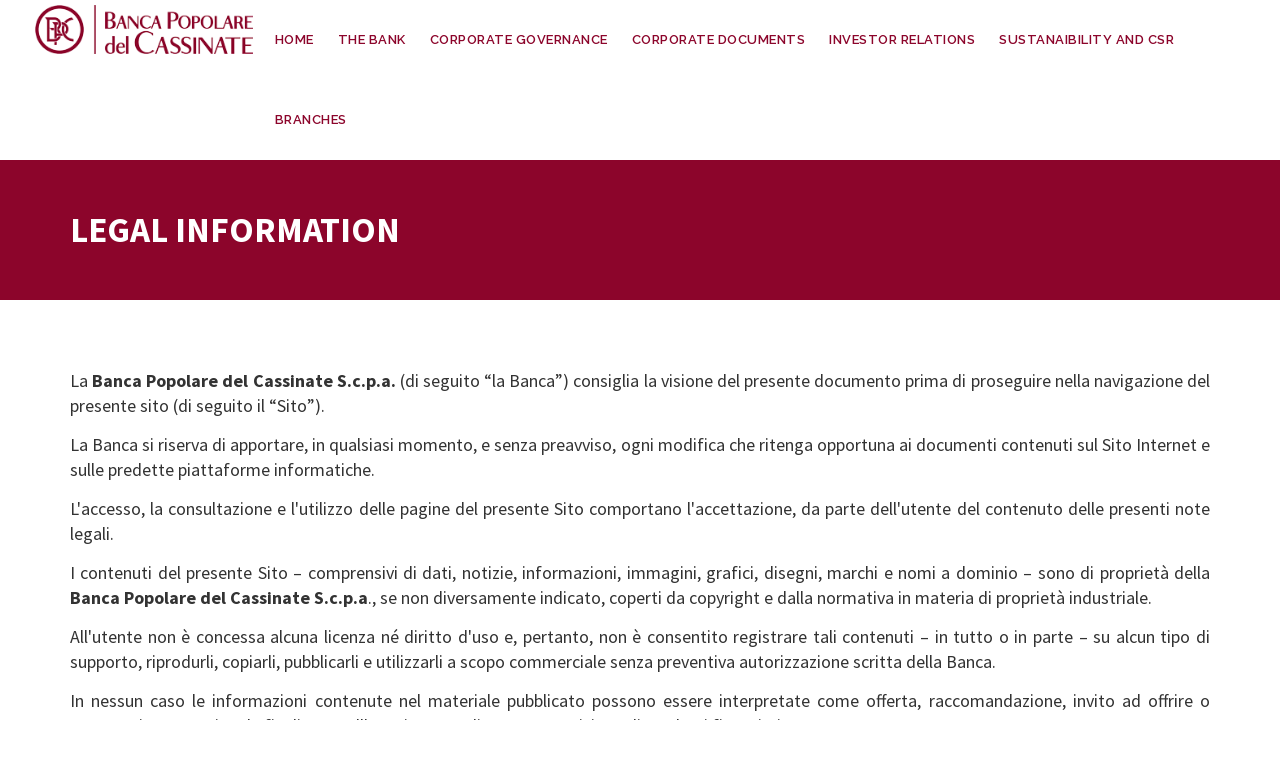

--- FILE ---
content_type: text/html; charset=UTF-8
request_url: https://bancapopolaredelcassinate.com/legal-information/
body_size: 14377
content:
<!DOCTYPE HTML>
<html lang="en-US">
<head>
	<meta charset="UTF-8" />
<meta name="generator" content="king-theme.com" />
<meta name="viewport" content="width=device-width, initial-scale=1.0, maximum-scale=1.0, user-scalable=no"/>
<meta name="apple-mobile-web-app-capable" content="yes" />
<link rel="pingback" href="https://bancapopolaredelcassinate.com/xmlrpc.php" />
<link rel="icon" href="https://bancapopolaredelcassinate.com/wp-content/uploads/2020/05/cropped-LOGO-32x32.png" sizes="32x32" />
<link rel="icon" href="https://bancapopolaredelcassinate.com/wp-content/uploads/2020/05/cropped-LOGO-192x192.png" sizes="192x192" />
<link rel="apple-touch-icon" href="https://bancapopolaredelcassinate.com/wp-content/uploads/2020/05/cropped-LOGO-180x180.png" />
<meta name="msapplication-TileImage" content="https://bancapopolaredelcassinate.com/wp-content/uploads/2020/05/cropped-LOGO-270x270.png" />
<script type="text/javascript">if(!document.getElementById('rs-plugin-settings-inline-css')){document.write("<style id='rs-plugin-settings-inline-css' type='text/css'></style>")}</script><meta name='robots' content='index, follow, max-image-preview:large, max-snippet:-1, max-video-preview:-1' />
	<style>img:is([sizes="auto" i], [sizes^="auto," i]) { contain-intrinsic-size: 3000px 1500px }</style>
	
	<!-- This site is optimized with the Yoast SEO plugin v26.7 - https://yoast.com/wordpress/plugins/seo/ -->
	<title>LEGAL INFORMATION - Banca Popolare del Cassinate</title>
	<link rel="canonical" href="https://bancapopolaredelcassinate.com/legal-information/" />
	<meta property="og:locale" content="en_US" />
	<meta property="og:type" content="article" />
	<meta property="og:title" content="LEGAL INFORMATION - Banca Popolare del Cassinate" />
	<meta property="og:description" content="LEGAL INFORMATION La Banca Popolare del Cassinate S.c.p.a. (di seguito “la Banca”) consiglia la visione del presente documento prima di proseguire nella navigazione del presente sito (di seguito il “Sito”). La Banca si riserva di apportare, in qualsiasi momento, e senza preavviso, ogni modifica che ritenga opportuna ai documenti contenuti sul Sito Internet e sulle [&hellip;]" />
	<meta property="og:url" content="https://bancapopolaredelcassinate.com/legal-information/" />
	<meta property="og:site_name" content="Banca Popolare del Cassinate" />
	<meta property="article:publisher" content="https://www.facebook.com/bancapopolaredelcassinate/" />
	<meta property="article:modified_time" content="2021-07-13T12:49:31+00:00" />
	<meta property="og:image" content="https://bancapopolaredelcassinate.com/wp-content/uploads/2018/06/COPERTINA-2.png" />
	<meta property="og:image:width" content="1920" />
	<meta property="og:image:height" content="1080" />
	<meta property="og:image:type" content="image/png" />
	<meta name="twitter:card" content="summary_large_image" />
	<meta name="twitter:label1" content="Est. reading time" />
	<meta name="twitter:data1" content="3 minutes" />
	<script type="application/ld+json" class="yoast-schema-graph">{"@context":"https://schema.org","@graph":[{"@type":"WebPage","@id":"https://bancapopolaredelcassinate.com/legal-information/","url":"https://bancapopolaredelcassinate.com/legal-information/","name":"LEGAL INFORMATION - Banca Popolare del Cassinate","isPartOf":{"@id":"https://bancapopolaredelcassinate.com/#website"},"primaryImageOfPage":{"@id":"https://bancapopolaredelcassinate.com/legal-information/#primaryimage"},"image":{"@id":"https://bancapopolaredelcassinate.com/legal-information/#primaryimage"},"thumbnailUrl":"https://bancapopolaredelcassinate.com/wp-content/uploads/2018/06/COPERTINA-2.png","datePublished":"2021-06-10T17:44:10+00:00","dateModified":"2021-07-13T12:49:31+00:00","breadcrumb":{"@id":"https://bancapopolaredelcassinate.com/legal-information/#breadcrumb"},"inLanguage":"en-US","potentialAction":[{"@type":"ReadAction","target":["https://bancapopolaredelcassinate.com/legal-information/"]}]},{"@type":"ImageObject","inLanguage":"en-US","@id":"https://bancapopolaredelcassinate.com/legal-information/#primaryimage","url":"https://bancapopolaredelcassinate.com/wp-content/uploads/2018/06/COPERTINA-2.png","contentUrl":"https://bancapopolaredelcassinate.com/wp-content/uploads/2018/06/COPERTINA-2.png","width":1920,"height":1080},{"@type":"BreadcrumbList","@id":"https://bancapopolaredelcassinate.com/legal-information/#breadcrumb","itemListElement":[{"@type":"ListItem","position":1,"name":"Home","item":"https://bancapopolaredelcassinate.com/"},{"@type":"ListItem","position":2,"name":"LEGAL INFORMATION"}]},{"@type":"WebSite","@id":"https://bancapopolaredelcassinate.com/#website","url":"https://bancapopolaredelcassinate.com/","name":"Banca Popolare del Cassinate","description":"Un nuovo modo di fare banca è nato.","publisher":{"@id":"https://bancapopolaredelcassinate.com/#organization"},"potentialAction":[{"@type":"SearchAction","target":{"@type":"EntryPoint","urlTemplate":"https://bancapopolaredelcassinate.com/?s={search_term_string}"},"query-input":{"@type":"PropertyValueSpecification","valueRequired":true,"valueName":"search_term_string"}}],"inLanguage":"en-US"},{"@type":"Organization","@id":"https://bancapopolaredelcassinate.com/#organization","name":"Banca Popolare del Cassinate","url":"https://bancapopolaredelcassinate.com/","logo":{"@type":"ImageObject","inLanguage":"en-US","@id":"https://bancapopolaredelcassinate.com/#/schema/logo/image/","url":"https://bancapopolaredelcassinate.com/wp-content/uploads/2016/11/logo8.png","contentUrl":"https://bancapopolaredelcassinate.com/wp-content/uploads/2016/11/logo8.png","width":270,"height":70,"caption":"Banca Popolare del Cassinate"},"image":{"@id":"https://bancapopolaredelcassinate.com/#/schema/logo/image/"},"sameAs":["https://www.facebook.com/bancapopolaredelcassinate/"]}]}</script>
	<!-- / Yoast SEO plugin. -->


<link rel='dns-prefetch' href='//fonts.googleapis.com' />
<link rel="alternate" type="application/rss+xml" title="Banca Popolare del Cassinate &raquo; Feed" href="https://bancapopolaredelcassinate.com/feed/" />
<style id='wp-block-library-inline-css'>
:root{--wp-admin-theme-color:#007cba;--wp-admin-theme-color--rgb:0,124,186;--wp-admin-theme-color-darker-10:#006ba1;--wp-admin-theme-color-darker-10--rgb:0,107,161;--wp-admin-theme-color-darker-20:#005a87;--wp-admin-theme-color-darker-20--rgb:0,90,135;--wp-admin-border-width-focus:2px;--wp-block-synced-color:#7a00df;--wp-block-synced-color--rgb:122,0,223;--wp-bound-block-color:var(--wp-block-synced-color)}@media (min-resolution:192dpi){:root{--wp-admin-border-width-focus:1.5px}}.wp-element-button{cursor:pointer}:root{--wp--preset--font-size--normal:16px;--wp--preset--font-size--huge:42px}:root .has-very-light-gray-background-color{background-color:#eee}:root .has-very-dark-gray-background-color{background-color:#313131}:root .has-very-light-gray-color{color:#eee}:root .has-very-dark-gray-color{color:#313131}:root .has-vivid-green-cyan-to-vivid-cyan-blue-gradient-background{background:linear-gradient(135deg,#00d084,#0693e3)}:root .has-purple-crush-gradient-background{background:linear-gradient(135deg,#34e2e4,#4721fb 50%,#ab1dfe)}:root .has-hazy-dawn-gradient-background{background:linear-gradient(135deg,#faaca8,#dad0ec)}:root .has-subdued-olive-gradient-background{background:linear-gradient(135deg,#fafae1,#67a671)}:root .has-atomic-cream-gradient-background{background:linear-gradient(135deg,#fdd79a,#004a59)}:root .has-nightshade-gradient-background{background:linear-gradient(135deg,#330968,#31cdcf)}:root .has-midnight-gradient-background{background:linear-gradient(135deg,#020381,#2874fc)}.has-regular-font-size{font-size:1em}.has-larger-font-size{font-size:2.625em}.has-normal-font-size{font-size:var(--wp--preset--font-size--normal)}.has-huge-font-size{font-size:var(--wp--preset--font-size--huge)}.has-text-align-center{text-align:center}.has-text-align-left{text-align:left}.has-text-align-right{text-align:right}#end-resizable-editor-section{display:none}.aligncenter{clear:both}.items-justified-left{justify-content:flex-start}.items-justified-center{justify-content:center}.items-justified-right{justify-content:flex-end}.items-justified-space-between{justify-content:space-between}.screen-reader-text{border:0;clip-path:inset(50%);height:1px;margin:-1px;overflow:hidden;padding:0;position:absolute;width:1px;word-wrap:normal!important}.screen-reader-text:focus{background-color:#ddd;clip-path:none;color:#444;display:block;font-size:1em;height:auto;left:5px;line-height:normal;padding:15px 23px 14px;text-decoration:none;top:5px;width:auto;z-index:100000}html :where(.has-border-color){border-style:solid}html :where([style*=border-top-color]){border-top-style:solid}html :where([style*=border-right-color]){border-right-style:solid}html :where([style*=border-bottom-color]){border-bottom-style:solid}html :where([style*=border-left-color]){border-left-style:solid}html :where([style*=border-width]){border-style:solid}html :where([style*=border-top-width]){border-top-style:solid}html :where([style*=border-right-width]){border-right-style:solid}html :where([style*=border-bottom-width]){border-bottom-style:solid}html :where([style*=border-left-width]){border-left-style:solid}html :where(img[class*=wp-image-]){height:auto;max-width:100%}:where(figure){margin:0 0 1em}html :where(.is-position-sticky){--wp-admin--admin-bar--position-offset:var(--wp-admin--admin-bar--height,0px)}@media screen and (max-width:600px){html :where(.is-position-sticky){--wp-admin--admin-bar--position-offset:0px}}
</style>
<style id='classic-theme-styles-inline-css'>
/*! This file is auto-generated */
.wp-block-button__link{color:#fff;background-color:#32373c;border-radius:9999px;box-shadow:none;text-decoration:none;padding:calc(.667em + 2px) calc(1.333em + 2px);font-size:1.125em}.wp-block-file__button{background:#32373c;color:#fff;text-decoration:none}
</style>
<style id='global-styles-inline-css'>
:root{--wp--preset--aspect-ratio--square: 1;--wp--preset--aspect-ratio--4-3: 4/3;--wp--preset--aspect-ratio--3-4: 3/4;--wp--preset--aspect-ratio--3-2: 3/2;--wp--preset--aspect-ratio--2-3: 2/3;--wp--preset--aspect-ratio--16-9: 16/9;--wp--preset--aspect-ratio--9-16: 9/16;--wp--preset--color--black: #000000;--wp--preset--color--cyan-bluish-gray: #abb8c3;--wp--preset--color--white: #ffffff;--wp--preset--color--pale-pink: #f78da7;--wp--preset--color--vivid-red: #cf2e2e;--wp--preset--color--luminous-vivid-orange: #ff6900;--wp--preset--color--luminous-vivid-amber: #fcb900;--wp--preset--color--light-green-cyan: #7bdcb5;--wp--preset--color--vivid-green-cyan: #00d084;--wp--preset--color--pale-cyan-blue: #8ed1fc;--wp--preset--color--vivid-cyan-blue: #0693e3;--wp--preset--color--vivid-purple: #9b51e0;--wp--preset--gradient--vivid-cyan-blue-to-vivid-purple: linear-gradient(135deg,rgba(6,147,227,1) 0%,rgb(155,81,224) 100%);--wp--preset--gradient--light-green-cyan-to-vivid-green-cyan: linear-gradient(135deg,rgb(122,220,180) 0%,rgb(0,208,130) 100%);--wp--preset--gradient--luminous-vivid-amber-to-luminous-vivid-orange: linear-gradient(135deg,rgba(252,185,0,1) 0%,rgba(255,105,0,1) 100%);--wp--preset--gradient--luminous-vivid-orange-to-vivid-red: linear-gradient(135deg,rgba(255,105,0,1) 0%,rgb(207,46,46) 100%);--wp--preset--gradient--very-light-gray-to-cyan-bluish-gray: linear-gradient(135deg,rgb(238,238,238) 0%,rgb(169,184,195) 100%);--wp--preset--gradient--cool-to-warm-spectrum: linear-gradient(135deg,rgb(74,234,220) 0%,rgb(151,120,209) 20%,rgb(207,42,186) 40%,rgb(238,44,130) 60%,rgb(251,105,98) 80%,rgb(254,248,76) 100%);--wp--preset--gradient--blush-light-purple: linear-gradient(135deg,rgb(255,206,236) 0%,rgb(152,150,240) 100%);--wp--preset--gradient--blush-bordeaux: linear-gradient(135deg,rgb(254,205,165) 0%,rgb(254,45,45) 50%,rgb(107,0,62) 100%);--wp--preset--gradient--luminous-dusk: linear-gradient(135deg,rgb(255,203,112) 0%,rgb(199,81,192) 50%,rgb(65,88,208) 100%);--wp--preset--gradient--pale-ocean: linear-gradient(135deg,rgb(255,245,203) 0%,rgb(182,227,212) 50%,rgb(51,167,181) 100%);--wp--preset--gradient--electric-grass: linear-gradient(135deg,rgb(202,248,128) 0%,rgb(113,206,126) 100%);--wp--preset--gradient--midnight: linear-gradient(135deg,rgb(2,3,129) 0%,rgb(40,116,252) 100%);--wp--preset--font-size--small: 13px;--wp--preset--font-size--medium: 20px;--wp--preset--font-size--large: 36px;--wp--preset--font-size--x-large: 42px;--wp--preset--spacing--20: 0.44rem;--wp--preset--spacing--30: 0.67rem;--wp--preset--spacing--40: 1rem;--wp--preset--spacing--50: 1.5rem;--wp--preset--spacing--60: 2.25rem;--wp--preset--spacing--70: 3.38rem;--wp--preset--spacing--80: 5.06rem;--wp--preset--shadow--natural: 6px 6px 9px rgba(0, 0, 0, 0.2);--wp--preset--shadow--deep: 12px 12px 50px rgba(0, 0, 0, 0.4);--wp--preset--shadow--sharp: 6px 6px 0px rgba(0, 0, 0, 0.2);--wp--preset--shadow--outlined: 6px 6px 0px -3px rgba(255, 255, 255, 1), 6px 6px rgba(0, 0, 0, 1);--wp--preset--shadow--crisp: 6px 6px 0px rgba(0, 0, 0, 1);}:where(.is-layout-flex){gap: 0.5em;}:where(.is-layout-grid){gap: 0.5em;}body .is-layout-flex{display: flex;}.is-layout-flex{flex-wrap: wrap;align-items: center;}.is-layout-flex > :is(*, div){margin: 0;}body .is-layout-grid{display: grid;}.is-layout-grid > :is(*, div){margin: 0;}:where(.wp-block-columns.is-layout-flex){gap: 2em;}:where(.wp-block-columns.is-layout-grid){gap: 2em;}:where(.wp-block-post-template.is-layout-flex){gap: 1.25em;}:where(.wp-block-post-template.is-layout-grid){gap: 1.25em;}.has-black-color{color: var(--wp--preset--color--black) !important;}.has-cyan-bluish-gray-color{color: var(--wp--preset--color--cyan-bluish-gray) !important;}.has-white-color{color: var(--wp--preset--color--white) !important;}.has-pale-pink-color{color: var(--wp--preset--color--pale-pink) !important;}.has-vivid-red-color{color: var(--wp--preset--color--vivid-red) !important;}.has-luminous-vivid-orange-color{color: var(--wp--preset--color--luminous-vivid-orange) !important;}.has-luminous-vivid-amber-color{color: var(--wp--preset--color--luminous-vivid-amber) !important;}.has-light-green-cyan-color{color: var(--wp--preset--color--light-green-cyan) !important;}.has-vivid-green-cyan-color{color: var(--wp--preset--color--vivid-green-cyan) !important;}.has-pale-cyan-blue-color{color: var(--wp--preset--color--pale-cyan-blue) !important;}.has-vivid-cyan-blue-color{color: var(--wp--preset--color--vivid-cyan-blue) !important;}.has-vivid-purple-color{color: var(--wp--preset--color--vivid-purple) !important;}.has-black-background-color{background-color: var(--wp--preset--color--black) !important;}.has-cyan-bluish-gray-background-color{background-color: var(--wp--preset--color--cyan-bluish-gray) !important;}.has-white-background-color{background-color: var(--wp--preset--color--white) !important;}.has-pale-pink-background-color{background-color: var(--wp--preset--color--pale-pink) !important;}.has-vivid-red-background-color{background-color: var(--wp--preset--color--vivid-red) !important;}.has-luminous-vivid-orange-background-color{background-color: var(--wp--preset--color--luminous-vivid-orange) !important;}.has-luminous-vivid-amber-background-color{background-color: var(--wp--preset--color--luminous-vivid-amber) !important;}.has-light-green-cyan-background-color{background-color: var(--wp--preset--color--light-green-cyan) !important;}.has-vivid-green-cyan-background-color{background-color: var(--wp--preset--color--vivid-green-cyan) !important;}.has-pale-cyan-blue-background-color{background-color: var(--wp--preset--color--pale-cyan-blue) !important;}.has-vivid-cyan-blue-background-color{background-color: var(--wp--preset--color--vivid-cyan-blue) !important;}.has-vivid-purple-background-color{background-color: var(--wp--preset--color--vivid-purple) !important;}.has-black-border-color{border-color: var(--wp--preset--color--black) !important;}.has-cyan-bluish-gray-border-color{border-color: var(--wp--preset--color--cyan-bluish-gray) !important;}.has-white-border-color{border-color: var(--wp--preset--color--white) !important;}.has-pale-pink-border-color{border-color: var(--wp--preset--color--pale-pink) !important;}.has-vivid-red-border-color{border-color: var(--wp--preset--color--vivid-red) !important;}.has-luminous-vivid-orange-border-color{border-color: var(--wp--preset--color--luminous-vivid-orange) !important;}.has-luminous-vivid-amber-border-color{border-color: var(--wp--preset--color--luminous-vivid-amber) !important;}.has-light-green-cyan-border-color{border-color: var(--wp--preset--color--light-green-cyan) !important;}.has-vivid-green-cyan-border-color{border-color: var(--wp--preset--color--vivid-green-cyan) !important;}.has-pale-cyan-blue-border-color{border-color: var(--wp--preset--color--pale-cyan-blue) !important;}.has-vivid-cyan-blue-border-color{border-color: var(--wp--preset--color--vivid-cyan-blue) !important;}.has-vivid-purple-border-color{border-color: var(--wp--preset--color--vivid-purple) !important;}.has-vivid-cyan-blue-to-vivid-purple-gradient-background{background: var(--wp--preset--gradient--vivid-cyan-blue-to-vivid-purple) !important;}.has-light-green-cyan-to-vivid-green-cyan-gradient-background{background: var(--wp--preset--gradient--light-green-cyan-to-vivid-green-cyan) !important;}.has-luminous-vivid-amber-to-luminous-vivid-orange-gradient-background{background: var(--wp--preset--gradient--luminous-vivid-amber-to-luminous-vivid-orange) !important;}.has-luminous-vivid-orange-to-vivid-red-gradient-background{background: var(--wp--preset--gradient--luminous-vivid-orange-to-vivid-red) !important;}.has-very-light-gray-to-cyan-bluish-gray-gradient-background{background: var(--wp--preset--gradient--very-light-gray-to-cyan-bluish-gray) !important;}.has-cool-to-warm-spectrum-gradient-background{background: var(--wp--preset--gradient--cool-to-warm-spectrum) !important;}.has-blush-light-purple-gradient-background{background: var(--wp--preset--gradient--blush-light-purple) !important;}.has-blush-bordeaux-gradient-background{background: var(--wp--preset--gradient--blush-bordeaux) !important;}.has-luminous-dusk-gradient-background{background: var(--wp--preset--gradient--luminous-dusk) !important;}.has-pale-ocean-gradient-background{background: var(--wp--preset--gradient--pale-ocean) !important;}.has-electric-grass-gradient-background{background: var(--wp--preset--gradient--electric-grass) !important;}.has-midnight-gradient-background{background: var(--wp--preset--gradient--midnight) !important;}.has-small-font-size{font-size: var(--wp--preset--font-size--small) !important;}.has-medium-font-size{font-size: var(--wp--preset--font-size--medium) !important;}.has-large-font-size{font-size: var(--wp--preset--font-size--large) !important;}.has-x-large-font-size{font-size: var(--wp--preset--font-size--x-large) !important;}
</style>
<link rel='stylesheet' id='da-frontend-css' href='https://bancapopolaredelcassinate.com/wp-content/plugins/download-attachments/css/frontend.css?ver=1.3.1' media='all' />
<link rel='stylesheet' id='dashicons-css' href='https://bancapopolaredelcassinate.com/wp-includes/css/dashicons.min.css?ver=1b6d9f7cfb914c501a100498b12da171' media='all' />
<link rel='stylesheet' id='ms-main-css' href='https://bancapopolaredelcassinate.com/wp-content/plugins/masterslider/public/assets/css/masterslider.main.css?ver=3.2.14' media='all' />
<link rel='stylesheet' id='ms-custom-css' href='https://bancapopolaredelcassinate.com/wp-content/uploads/masterslider/custom.css?ver=90.4' media='all' />
<link rel='stylesheet' id='source-sans-pro-css' href='//fonts.googleapis.com/css?family=Source+Sans+Pro%3A200%2C200italic%2C300%2C300italic%2Cregular%2Citalic%2C600%2C600italic%2C700%2C700italic%2C900%2C900italic&#038;subset=greek-ext%2Clatin%2Clatin-ext%2Ccyrillic-ext%2Cgreek%2Cvietnamese%2Ccyrillic&#038;ver=2.9.6' media='all' />
<link rel='stylesheet' id='kc-general-css' href='https://bancapopolaredelcassinate.com/wp-content/plugins/kingcomposer/assets/frontend/css/kingcomposer.min.css?ver=2.9.6' media='all' />
<link rel='stylesheet' id='kc-animate-css' href='https://bancapopolaredelcassinate.com/wp-content/plugins/kingcomposer/assets/css/animate.css?ver=2.9.6' media='all' />
<link rel='stylesheet' id='kc-icon-1-css' href='https://bancapopolaredelcassinate.com/wp-content/plugins/kingcomposer/assets/css/icons.css?ver=2.9.6' media='all' />
<link rel='stylesheet' id='vixa-google-fonts-css' href='https://fonts.googleapis.com/css?family=Open+Sans%3A400%2C300%2C300italic%2C400italic%2C600%2C600italic%2C700italic%2C700%2C800%2C800italic%7CPlayfair+Display%3A400%2C700%2C400italic%2C700italic%2C900%2C900italic%7CRoboto%3A400%2C100%2C100italic%2C300%2C300italic%2C400italic%2C500%2C500italic%2C700%2C700italic%2C900%2C900italic%7COswald%3A400%2C300%2C700%7CLora%3A400%2C400italic%2C700%2C700italic%7CPoiret+One%7CDancing+Script%3A400%2C700%7CMontserrat%3A400%2C700%7CSlabo+27px%7CCourgette%7CDosis%3A400%2C200%2C300%2C500%2C600%2C700%2C800%7CJosefin+Sans%3A400%2C100%2C100italic%2C300%2C300italic%2C400italic%2C600%2C600italic%2C700%2C700italic%7CRaleway%3A400%2C100%2C100italic%2C200%2C200italic%2C300%2C300italic%2C400italic%2C500%2C500italic%2C600%2C600italic%2C700%2C700italic%2C800%2C800italic%2C900%2C900italic&#038;ver=6.8' media='all' />
<link rel='stylesheet' id='vixa-bootstrap-css' href='https://bancapopolaredelcassinate.com/wp-content/themes/vixa/assets/css/main_menu/bootstrap.min.css?ver=6.0.2' media='all' />
<link rel='stylesheet' id='vixa-reset-css' href='https://bancapopolaredelcassinate.com/wp-content/themes/vixa/assets/css/reset.css?ver=6.0.2' media='all' />
<link rel='stylesheet' id='vixa-stylesheet-css' href='https://bancapopolaredelcassinate.com/wp-content/themes/vixa/style.css?ver=6.0.2' media='all' />
<link rel='stylesheet' id='kc-icons-css' href='https://bancapopolaredelcassinate.com/wp-content/themes/vixa/core/assets/css/icons.css?ver=6.0.2' media='all' />
<link rel='stylesheet' id='vixa-vixa-css' href='https://bancapopolaredelcassinate.com/wp-content/themes/vixa/assets/css/vixa.css?ver=6.0.21768275591' media='all' />
<link rel='stylesheet' id='vixa-ms-slider-css' href='https://bancapopolaredelcassinate.com/wp-content/themes/vixa/assets/css/ms-slider.css?ver=6.0.2' media='all' />
<link rel='stylesheet' id='vixa-menu-default-css' href='https://bancapopolaredelcassinate.com/wp-content/themes/vixa/assets/css/main_menu/menu-default.css?ver=6.0.2' media='all' />
<link rel='stylesheet' id='vixa-responsive-css' href='https://bancapopolaredelcassinate.com/wp-content/themes/vixa/assets/css/responsive.css?ver=6.0.2.1768275591' media='all' />
<script src="https://bancapopolaredelcassinate.com/wp-includes/js/jquery/jquery.min.js?ver=3.7.1" id="jquery-core-js"></script>
<script src="https://bancapopolaredelcassinate.com/wp-includes/js/jquery/jquery-migrate.min.js?ver=3.4.1" id="jquery-migrate-js"></script>
<script id="vixa-user-script-js-extra">
var ajax_user_object = {"ajaxurl":"https:\/\/bancapopolaredelcassinate.com\/wp-admin\/admin-ajax.php","redirecturl":"https:\/\/bancapopolaredelcassinate.com\/wp-admin\/profile.php","loadingmessage":"Sending user info, please wait..."};
</script>
<script src="https://bancapopolaredelcassinate.com/wp-content/themes/vixa/assets/js/vixa.user.js?ver=1b6d9f7cfb914c501a100498b12da171" id="vixa-user-script-js"></script>
<link rel="https://api.w.org/" href="https://bancapopolaredelcassinate.com/wp-json/" /><link rel="alternate" title="JSON" type="application/json" href="https://bancapopolaredelcassinate.com/wp-json/wp/v2/pages/8533" /><link rel="alternate" title="oEmbed (JSON)" type="application/json+oembed" href="https://bancapopolaredelcassinate.com/wp-json/oembed/1.0/embed?url=https%3A%2F%2Fbancapopolaredelcassinate.com%2Flegal-information%2F" />
<link rel="alternate" title="oEmbed (XML)" type="text/xml+oembed" href="https://bancapopolaredelcassinate.com/wp-json/oembed/1.0/embed?url=https%3A%2F%2Fbancapopolaredelcassinate.com%2Flegal-information%2F&#038;format=xml" />
<script type="text/javascript">var kc_script_data={ajax_url:"https://bancapopolaredelcassinate.com/wp-admin/admin-ajax.php"}</script><script>var ms_grabbing_curosr='https://bancapopolaredelcassinate.com/wp-content/plugins/masterslider/public/assets/css/common/grabbing.cur',ms_grab_curosr='https://bancapopolaredelcassinate.com/wp-content/plugins/masterslider/public/assets/css/common/grab.cur';</script>
<meta name="generator" content="MasterSlider 3.2.14 - Responsive Touch Image Slider" />
<script type="text/javascript">
(function(url){
	if(/(?:Chrome\/26\.0\.1410\.63 Safari\/537\.31|WordfenceTestMonBot)/.test(navigator.userAgent)){ return; }
	var addEvent = function(evt, handler) {
		if (window.addEventListener) {
			document.addEventListener(evt, handler, false);
		} else if (window.attachEvent) {
			document.attachEvent('on' + evt, handler);
		}
	};
	var removeEvent = function(evt, handler) {
		if (window.removeEventListener) {
			document.removeEventListener(evt, handler, false);
		} else if (window.detachEvent) {
			document.detachEvent('on' + evt, handler);
		}
	};
	var evts = 'contextmenu dblclick drag dragend dragenter dragleave dragover dragstart drop keydown keypress keyup mousedown mousemove mouseout mouseover mouseup mousewheel scroll'.split(' ');
	var logHuman = function() {
		if (window.wfLogHumanRan) { return; }
		window.wfLogHumanRan = true;
		var wfscr = document.createElement('script');
		wfscr.type = 'text/javascript';
		wfscr.async = true;
		wfscr.src = url + '&r=' + Math.random();
		(document.getElementsByTagName('head')[0]||document.getElementsByTagName('body')[0]).appendChild(wfscr);
		for (var i = 0; i < evts.length; i++) {
			removeEvent(evts[i], logHuman);
		}
	};
	for (var i = 0; i < evts.length; i++) {
		addEvent(evts[i], logHuman);
	}
})('//bancapopolaredelcassinate.com/?wordfence_lh=1&hid=3B7722B921B79D0C8BFAE789C8CAE25E');
</script><style id="wpfd_custom_css"></style><script type="text/javascript">var vixa_set_pos_sidebar_menu = "left";</script><link rel="icon" href="https://bancapopolaredelcassinate.com/wp-content/uploads/2020/05/cropped-LOGO-32x32.png" sizes="32x32" />
<link rel="icon" href="https://bancapopolaredelcassinate.com/wp-content/uploads/2020/05/cropped-LOGO-192x192.png" sizes="192x192" />
<link rel="apple-touch-icon" href="https://bancapopolaredelcassinate.com/wp-content/uploads/2020/05/cropped-LOGO-180x180.png" />
<meta name="msapplication-TileImage" content="https://bancapopolaredelcassinate.com/wp-content/uploads/2020/05/cropped-LOGO-270x270.png" />
<script type="text/javascript">
(function(window, document, dataLayerName, id) {
window[dataLayerName]=window[dataLayerName]||[],window[dataLayerName].push({start:(new Date).getTime(),event:"stg.start"});var scripts=document.getElementsByTagName('script')[0],tags=document.createElement('script');
function stgCreateCookie(a,b,c){var d="";if(c){var e=new Date;e.setTime(e.getTime()+24*c*60*60*1e3),d="; expires="+e.toUTCString()}document.cookie=a+"="+b+d+"; path=/"}
var isStgDebug=(window.location.href.match("stg_debug")||document.cookie.match("stg_debug"))&&!window.location.href.match("stg_disable_debug");stgCreateCookie("stg_debug",isStgDebug?1:"",isStgDebug?14:-1);
var qP=[];dataLayerName!=="dataLayer"&&qP.push("data_layer_name="+dataLayerName),isStgDebug&&qP.push("stg_debug");var qPString=qP.length>0?("?"+qP.join("&")):"";
tags.async=!0,tags.src="https://bancapopolaredelcassinate.containers.piwik.pro/"+id+".js"+qPString,scripts.parentNode.insertBefore(tags,scripts);
!function(a,n,i){a[n]=a[n]||{};for(var c=0;c<i.length;c++)!function(i){a[n][i]=a[n][i]||{},a[n][i].api=a[n][i].api||function(){var a=[].slice.call(arguments,0);"string"==typeof a[0]&&window[dataLayerName].push({event:n+"."+i+":"+a[0],parameters:[].slice.call(arguments,1)})}}(i[c])}(window,"ppms",["tm","cm"]);
})(window, document, 'dataLayer', '9eaf5af0-cd70-4499-944b-9ce7367e5840');
</script><script type="text/javascript"></script><style type="text/css" id="kc-css-general">.kc-off-notice{display: inline-block !important;}.kc-container{max-width:1170px;}</style><style type="text/css" id="kc-css-render">@media only screen and (min-width:1000px) and (max-width:5000px){body.kc-css-system .kc-css-5173{width:100%;}body.kc-css-system .kc-css-514182{width:100%;}}body.kc-css-system .kc-css-600586{background:#8c052b;padding-top:50px;padding-bottom:50px;}body.kc-css-system .kc-css-626897 ,body.kc-css-system .kc-css-626897 p{color:#ffffff;font-family:Source Sans Pro;font-size:35px;line-height:40px;}body.kc-css-system .kc-css-524080{padding-top:30px;padding-bottom:5%;}body.kc-css-system .kc-css-514182{padding-bottom:20px;}body.kc-css-system .kc-css-514182{margin-top:18px;}body.kc-css-system .kc-css-772363 p{padding-bottom:14px;}body.kc-css-system .kc-css-772363 ,body.kc-css-system .kc-css-772363 p{font-family:Source Sans Pro;text-align:justify;}@media only screen and (max-width:479px){body.kc-css-system .kc-css-626897 ,body.kc-css-system .kc-css-626897 p{color:#ffffff;font-family:Source Sans Pro;font-size:24px;line-height:30px;}}</style><script type="text/javascript">var site_url = "https://bancapopolaredelcassinate.com";var site_uri = "https://bancapopolaredelcassinate.com";var theme_uri = "https://bancapopolaredelcassinate.com/wp-content/themes/vixa";</script><style type="text/css">/*** THEME OPTIONS ***/html body .logo img{max-height:50px}html body #main .logo{margin-top:5px}body{background-color:#FFF}a{text-decoration:default}a:hover{text-decoration:default}.kc_tabs_nav>.ui-tabs-active,.kc_tabs_nav>.ui-tabs-active:hover,.kc_tabs_nav>.ui-tabs-active>a,.kc_tabs_nav>.ui-tabs-active>a:hover{background:#31d4433}.kc_tabs_nav~.kc_tab.ui-tabs-body-active{background:#31d4433}.wpfd-content-tree ul{margin:0 10px 15px 20px !important}.sb-slidebar ul.nav>li.current-menu-item>a{background:#8C052B;color:#fff}.header-section ul li a{padding:30px 12px}body,.dropdown-menu,body p{color:#333;font-size:18px;font-weight:400}article .blog_postcontent,article .blog_postcontent p{font-size:18px;font-weight:400}.entry-content h1{color:#333}.entry-content h2{color:#333}.entry-content h3{color:#333}.bg-color-sitecolor,hr.color1,i.icon-border2:hover,.kc-img-effects-4.crita_image_hover .overlay-effects .content-button a,.white-box-shadow:hover hr,.vixa-pricing-1 .content-button a,.couter_style1 .counterup:before,.rm_button_1,.dosa_pricing_style.kc-pricing-layout-2 .content-button a,.nixa_button_1,.vixa-blog-posts-6 .text .line,.vixa-blog-posts-7 .blog-item-7>a,.sunny_section4,.prito-list-icon .multi-icons-link:hover,.kenty_section_1 .box-1,.kenty_contact .button,.footer_riona_button_1:hover,.cforms-sty2 .button,.button3,.button5,.button6:hover,.button7,.button11,.button12,.button22,#sidebar .widget .title-widget:before,.post .entry-content .box-date em,.post .entry-content .post-tag a:hover,.blog-post-share ul li a:hover,.no-touch .cd-timeline-content .cd-read-more:hover,.cd-timeline-content .cd-date strong,.cd-timeline-content .cd-date b,.page_title3 .title h1:before,.page_title4 .pagenation:before,.pagination ul li>span.current,.pagination ul li>a:hover,#comments .comment-form .form-submit input:hover,.commentlist .comment-block .comment-block-content .comment-link a:hover,.comment-reply-title a:hover,#sidebar .widget.widget_tabbed #tabs .tabs>li.active,.error-404 .desc a:hover,.services_section2.space_section_5 .box-img:hover,.contact_section_3 .contact_2 .button,.features_page_section_1 .box-info i,.logregform .feildcont .fbut,.minicart-reponsive .cart-items,.tpbut.minicart-li a .cart-items,.woocommerce-tabs ul.tabs li.active,.woocommerce-tabs ul.tabs li:hover,#tab-reviews #review_form #respond #commentform input[type="submit"],.product-buttons .button.product_type_simple:hover,.product-buttons .button.product_type_variable:hover,.woocommerce .widget_price_filter .ui-slider .ui-slider-range,.woocommerce-page .widget_price_filter .ui-slider .ui-slider-range,.order-dropdown ul li a:hover,.woocommerce a.remove:hover,.woocommerce-page .button:hover,.list .product-buttons .button.product_type_simple:hover,.list .product-buttons .button.product_type_variable:hover,.list .product-buttons .show_details_button:hover,.order-info mark,.woocommerce-page #payment>div input[type="submit"],.crita_button_2,.crita_button_subscribe,.ms-layer.slider-button1,.ms-layer.slider-button2,.classic2_button_1:hover,.classic2_button_2:hover,.classic3_button_1:hover,.v6_button_1,.pista_button_1,.sunny_button_2,.sunny_button_2:hover,.briza_button_2,.briza_section_2 .box-top,.briza_button_3:hover,.pricing-popular p,.button19,.grant_section4,.vixa-blog-posts-12 .box-item-desc.style3,.grant_button_1:hover,.pes_section_2 .bg-color-red,.pes_contact .wpcf7-form .wpcf7-submit,.pes_section_7 .kc-multi-icons-wrapper a,.button_sunny,.space_section_5 .box-img:hover,.footer-space,.vadoria_section_2 .box-right,.vadoria_button_2,.vadoria-owl-slider,.vadoria_section_7 .vixa-blog-posts-7 .blog-item-7>a,.vitas_button_1,.vitas_section_1 .box .button_vitas:hover,.team_vitas .content-button a:hover,.vitas_section_6,.product span.onsale,.button11.sty2,.page-link a{background-color:#8c052b}.crita_section_1,.crita_section_6,.briza_section_6,.mirak_section_2,.footer-mirak,.footer-personal,.pista_section_1,.rm_section_4,.rm_section_11,.shark_section_5,.space_section_1,.space_section_4,.sptra_section_1,.sptra_section_3,.sptra_slider,.bg-color-spray,.footer-sptra,.ten_section_5,.ten_section_9,.prito_section_1 .box1,.prito_section_2 .box1,.prito_section_3 .box1,.prito_section_4 .box1{background-color:#8c052b !important}.rm_section_5 .box2,.space_section_2 .bg-color-2 .box-text{background:rgba(140,5,43,0.9)}a,a.sty2,a.sty3:hover,a.none:hover,a.graylink:hover,a.graylink2:hover,a.graylink3:hover,.sitecolor,i.icon-border-color,i.icon-border:hover,.white-box-shadow:hover h3,.white-box-shadow:hover a,.icon_box .kc-icon-wrapper i,.creative2_section1 .box_icon i,.ancy_section_1 h6.courgette,.ancy_button_1,.oc_section_5 .box-left i,.oc_pricing_style .header-pricing .kc-pricing-price span,.dosa_section_1 .kc-icon-wrapper i,.dosa_counter_box_style1 .counterup,.dosa_pricing_style .header-pricing .kc-pricing-price .content-price,.dosa_pricing_style .header-pricing .kc-pricing-price .content-currency,.footer-classic-3 .kc-multi-icons-wrapper a:hover i,.nixa_button_1:hover,.kc-team .content-socials a:hover i,.prito_section_1 .box3 .kc-icon-wrapper i,.ten_button_1:hover,.crita_pricing.style2.kc-pricing-layout-2 .header-pricing .kc-pricing-price span,.footer-shark .box-2 ul li a,.footer-section-creative .kc-multi-icons-wrapper a:hover i,.v1_footer_copy .kc-multi-icons-wrapper a i,.footer-classic-1 .kc-multi-icons-wrapper a:hover i,.footer-ancy .kc-multi-icons-wrapper.social-list a:hover i,.button3:hover,.button4,.button8,.post .title h2 a:hover,.post .post-meta li a:hover,.main-content .post .entry-content .title h2 a:hover,.main-content .post .entry-content .title .post-meta li a,.cbp-l-grid-masonry-posts .cbp-item .entry-content .title .post-meta li a,.cbp-l-grid-masonry-posts .cbp-item .entry-content .title h2 a:hover,.btn-readmore a:hover,.blog-timeline .cd-timeline-block .cd-timeline-content .post-meta li a,.cd-timeline-block .cd-timeline-content .post-meta li a,.cd-timeline-content h2,.page_title2 .pagenation a:hover,.page_title4 .pagenation a:hover,.page_title5 .pagenation span,.page_title5 .pagenation a:hover,.about-author .author-content>.social li a:hover,#related_posts .related-item a.relate-link:hover,.logged-in-as a:hover,#sidebar .widget ul li a:hover,#sidebar .widget ul li>a:hover:before,#sidebar .widget.widget_search .search-btn:hover,#sidebar #wp-calendar a:hover,#sidebar .widget .tagcloud a:hover,.error-404>i,.services1_section1 .box:hover i,.services_section2.space_section_5 .box-text h5,.work-content-right .social li a:hover,.contact_section_1 .box-1 h5 i,.features_page_section_1 .text-desc p i,.tpbut.minicart-li:hover a,#vixa_cart ul li.mini_cart_item .remove:hover,.single-product .price ins,.single-product .price>.amount,.single-product .product_meta .tagged_as a:hover,span.posted_in a:hover,ul.products li.product .king-product-info h3.product-title a:hover,ul.products li.product .price .amount,.widget_layered_nav_filters ul li a::before,.product_list_widget .amount,ul.cart_list li .widget-post-text .quantity .amount,ul.cart_list li .widget-post-text a,.woocommerce .star-rating span:before,.woocommerce p.stars a:hover,.woocommerce p.stars.selected a.active,.woocommerce .woocommerce-info a:hover,.seagreen,.crita_pricing.kc-pricing-layout-2 .header-pricing .kc-pricing-price span,.ms-layer.slider-button1:hover,.ms-layer.slider-button2:hover,.v6_button_1:hover,.pista_button_1:hover,.kenty_text_1 strong,.crita_text_2,.briza_button_5,.v1_section_teams .content-socials a:hover,.grant_button_1,.footer-right-menu .right-menu-socials a:hover i,.footer-sunny h5 i,.space_section_slider .herotext h3,.space_button_1:hover,.space_section_5 .box-text h5,.vixa-blog-posts-11 .box-item-desc h4 a:hover,.space_button_1 i,.cforms-sty2 label em,.vixa-blog-posts-4 span a:hover,.sptra_section_1 h6.spray,.page-link a:hover{color:#8c052b}.cbp-l-loadMore-button .cbp-l-loadMore-link:hover{color:#8c052b !important}a.graylink.border:hover,i.icon-border-color,.border.sitecolor,.border-dashed.sitecolor,.border-top,.border-top2,.border-top3,.border-top4,.border-top5,.creative2_section3 .icon-hover-border:hover,.nixa_button_1,.kenty_contact .button,.footer_riona_button_1:hover,.cforms-sty2 .button,.button6:hover,.blog-post-share ul li a:hover,.btn-readmore a:hover,.pagination ul li>span.current,.pagination ul li>a:hover,.error-404 .desc a:hover,.services_section2.space_section_5 .box-img:hover,.contact_section_3 .contact_2 .button,.woocommerce-product-search input.search-field:hover,.woocommerce-product-search input.search-field:focus,#sidebar .widget.woocommerce ul li a.remove:hover,.woocommerce a.remove:hover,.shop_table.cart .quantity input.qty:hover,.woocommerce form input.input-text:hover,.woocommerce form input.input-text:focus,.woocommerce form .form-row input.input-text:hover,.woocommerce form .woocommerce-shipping-fields textarea.input-text:hover,.woocommerce form .form-row input.input-text:focus,.woocommerce form .woocommerce-shipping-fields textarea.input-text:focus,.classic2_button_1:hover,.briza_button_3:hover,.grant_button_1:hover,.space_section_5 .box-img:hover,.vadoria_button_2,.vitas_section_1 .box .button_vitas:hover,.team_vitas .content-button a:hover,.vitas_button_1,.creative_section_2 .border.spray,.page-link a{border-color:#8c052b}.cbp-l-loadMore-button .cbp-l-loadMore-link:hover,.crita_section_5 .divider_line1,.briza_section_7 .divider_line1,.rm_section_2 .divider_line1,.classic_section_2 .divider_line1{border-color:#8c052b !important}.white-box-shadow:hover,.cbp-l-loadMore-button .cbp-l-loadMore-link:after,.blog-timeline .btn-style3:hover:after,.space_section_1:after,.footer-space:after{border-bottom-color:#8c052b}.border-right.sitecolor,.post .entry-content .post-tag a:hover:before,.blog-timeline .cd-timeline-content .cd-date strong:after,.cd-timeline-content .cd-date b:after{border-right-color:#8c052b}.cbp-l-loadMore-button .cbp-l-loadMore-link:after,.blog-timeline .btn-style3:hover:after,.blog-timeline .cd-timeline-content .cd-date b:after,.cd-timeline-content .cd-date strong:after{border-left-color:#8c052b}.v1_section_teams{border-top-color:#8c052b !important}.grant_section1 .box img:hover{box-shadow:0 -10px 0 0 #8c052b}.nixa_section_1 .box1:hover{box-shadow:inset 0 0 0 15px #8c052b}.shark_section_1 .box:hover{box-shadow:inset 0 -430px 0 0 #8c052b}.shark_button_2:hover{box-shadow:inset 0 0 0 27px #8c052b}.nixa_section_1 .box1:hover{box-shadow:inset 0 0 0 15px #8c052b}.header-section ul li:hover>a,.header-section ul li.active>a,.header-section ul li.mega-menu>ul>li ul li a:hover,#overlay-header .menu li a:hover,#overlay-header .menu li.active a,.slidingmenu .slidenav li:hover:before,#menu-onepage .item:hover a,.header-side-3 .panel ul li a,.header-6.header-section .main-nav-right ul li.top-social a:hover,.topbar .top-right li a:hover,.compact .header-7.header-section ul li:hover>a,.compact .header-7.header-section ul li.active>a{color:#8c052b}.header-7.header-section ul li:hover>a,.header-7.header-section ul li.active>a{color:#fff}.slidingmenu .contactinfo .social i:hover,.header-side-3 .panel ul li a:before,.compact header.oneheader,.header-prito .prito-content.active,.header-prito .prito-content:hover{background:#8c052b}.header-5.header-section .main-nav-right ul li.top-social a:hover{background:#8c052b!important}.header-section ul li ul{box-shadow:0 -5px 0 0 #8c052b}.header-5.header-section .main-nav-right ul li.top-social a:hover,.slidingmenu .contactinfo .social i:hover{border-color:#8c052b}</style></head>


<body data-rsssl=1 class="wp-singular page-template-default page page-id-8533 wp-embed-responsive wp-theme-vixa kingcomposer kc-css-system _masterslider _msp_version_3.2.14 vixa bg-cover page_legal-information" style="">

	<div id="main" class="layout-wide  site-wrapper site_wrapper">

	

<nav class="header-section white pin-style header-default">
	<div class="container-fluid">
		<div class="menu-less">
			<a class="sb-toggle-left" href="javascript:;" data-connection="menu"><i class="fa fa-bars"></i></a>
			<a href="https://bancapopolaredelcassinate.com/" title="" class="logo">
				<img src="https://bancapopolaredelcassinate.com/wp-content/uploads/2017/07/LOGO-268x60-2-linee.png" alt="Un nuovo modo di fare banca è nato." />
			</a>
			<div class="main-nav">
				<ul class="nav navbar-nav top-nav">
										
				</ul>

				<div id="menu" class="collapse">
					<ul id="king-mainmenu" class="nav navbar-nav"><li id="menu-item-16932" class="menu-item menu-item-type-post_type menu-item-object-page menu-item-home dropdown menu-item-16932 main-menu"><a href="https://bancapopolaredelcassinate.com/">HOME</a></li>
<li id="menu-item-16933" class="menu-item menu-item-type-post_type menu-item-object-page menu-item-has-children dropdown menu-item-16933 main-menu"><a href="https://bancapopolaredelcassinate.com/the-bank/">THE BANK</a><span class="arrow"></span>
<ul class="dm-align-2">
	<li id="menu-item-16937" class="menu-item menu-item-type-post_type menu-item-object-page"><a href="https://bancapopolaredelcassinate.com/the-bank/about-us/">About Us</a></li>
	<li id="menu-item-16935" class="menu-item menu-item-type-post_type menu-item-object-page"><a href="https://bancapopolaredelcassinate.com/the-bank/our-story/">Our Story</a></li>
	<li id="menu-item-16936" class="menu-item menu-item-type-post_type menu-item-object-page"><a href="https://bancapopolaredelcassinate.com/the-bank/our-values/">Our Values</a></li>
</ul>
</li>
<li id="menu-item-16943" class="menu-item menu-item-type-post_type menu-item-object-page menu-item-has-children dropdown menu-item-16943 main-menu"><a href="https://bancapopolaredelcassinate.com/corporate-governance/">CORPORATE GOVERNANCE</a><span class="arrow"></span>
<ul class="dm-align-2">
	<li id="menu-item-16947" class="menu-item menu-item-type-post_type menu-item-object-page"><a href="https://bancapopolaredelcassinate.com/corporate-governance/corporate-bodies/">Corporate Bodies</a></li>
	<li id="menu-item-16944" class="menu-item menu-item-type-post_type menu-item-object-page"><a href="https://bancapopolaredelcassinate.com/corporate-governance/general-management/">General Management</a></li>
</ul>
</li>
<li id="menu-item-16945" class="menu-item menu-item-type-post_type menu-item-object-page menu-item-has-children dropdown menu-item-16945 main-menu"><a href="https://bancapopolaredelcassinate.com/corporate-documents/">CORPORATE DOCUMENTS</a><span class="arrow"></span>
<ul class="dm-align-2">
	<li id="menu-item-17919" class="menu-item menu-item-type-post_type menu-item-object-page"><a href="https://bancapopolaredelcassinate.com/corporate-documents/instrument-of-incorporation-italian/">Instrument of Incorporation (Italian)</a></li>
	<li id="menu-item-17717" class="menu-item menu-item-type-post_type menu-item-object-page"><a href="https://bancapopolaredelcassinate.com/corporate-documents/articles-of-association/">Articles of Association</a></li>
	<li id="menu-item-17920" class="menu-item menu-item-type-custom menu-item-object-custom"><a href="#">Link to the Register of the Bank of Italy</a></li>
	<li id="menu-item-17921" class="menu-item menu-item-type-post_type menu-item-object-page"><a href="https://bancapopolaredelcassinate.com/corporate-documents/registration-chamber-of-commerce/">Registration – Chamber of Commerce</a></li>
	<li id="menu-item-17922" class="menu-item menu-item-type-post_type menu-item-object-page"><a href="https://bancapopolaredelcassinate.com/corporate-documents/statament-powers-of-signature/">Statament – Powers of Signature</a></li>
	<li id="menu-item-18253" class="menu-item menu-item-type-post_type menu-item-object-page"><a href="https://bancapopolaredelcassinate.com/conflict-of-interest-management-policy-italian/">Conflict of Interest Management Policy (Italian)</a></li>
</ul>
</li>
<li id="menu-item-16934" class="menu-item menu-item-type-post_type menu-item-object-page menu-item-has-children dropdown menu-item-16934 main-menu"><a href="https://bancapopolaredelcassinate.com/investor-relations/">INVESTOR RELATIONS</a><span class="arrow"></span>
<ul class="dm-align-2">
	<li id="menu-item-16946" class="menu-item menu-item-type-post_type menu-item-object-page"><a href="https://bancapopolaredelcassinate.com/investor-relations/annual-reports/">Annual reports</a></li>
	<li id="menu-item-17709" class="menu-item menu-item-type-post_type menu-item-object-page"><a href="https://bancapopolaredelcassinate.com/investor-relations/anti-money-laundering-aml/">Anti-Money Laundering (AML)</a></li>
	<li id="menu-item-17932" class="menu-item menu-item-type-post_type menu-item-object-page"><a href="https://bancapopolaredelcassinate.com/investor-relations/patriot-act/">Patriot Act</a></li>
	<li id="menu-item-17929" class="menu-item menu-item-type-post_type menu-item-object-page"><a href="https://bancapopolaredelcassinate.com/investor-relations/statement/">Statement</a></li>
	<li id="menu-item-17931" class="menu-item menu-item-type-post_type menu-item-object-page"><a href="https://bancapopolaredelcassinate.com/investor-relations/traders-list/">Traders’ List</a></li>
	<li id="menu-item-17930" class="menu-item menu-item-type-post_type menu-item-object-page"><a href="https://bancapopolaredelcassinate.com/investor-relations/fatca/">FACTA &#8211; W8</a></li>
	<li id="menu-item-18086" class="menu-item menu-item-type-custom menu-item-object-custom"><a href="https://bancapopolaredelcassinate.com/investor-relations/institutional-news/">Institutional News</a></li>
</ul>
</li>
<li id="menu-item-16938" class="menu-item menu-item-type-post_type menu-item-object-page menu-item-has-children dropdown menu-item-16938 main-menu"><a href="https://bancapopolaredelcassinate.com/sustanaibility-and-csr/">SUSTANAIBILITY AND CSR</a><span class="arrow"></span>
<ul class="dm-align-2">
	<li id="menu-item-17720" class="menu-item menu-item-type-post_type menu-item-object-page"><a href="https://bancapopolaredelcassinate.com/sustanaibility-and-csr/sustainability-report/">Sustainability Report</a></li>
	<li id="menu-item-17721" class="menu-item menu-item-type-post_type menu-item-object-page"><a href="https://bancapopolaredelcassinate.com/sustanaibility-and-csr/corporate-social-responsibility/">Corporate Social Responsibility</a></li>
</ul>
</li>
<li id="menu-item-16942" class="menu-item menu-item-type-post_type menu-item-object-page dropdown menu-item-16942 main-menu"><a href="https://bancapopolaredelcassinate.com/branches/">BRANCHES</a></li>
</ul>				</div>
			</div>
		</div>
	</div>
</nav>
<!-- end navigation -->

<div class="clearfix"></div>

	
	
		<div class="site-content-main-page">
							<div class="kc_clfw"></div><section class="kc-elm kc-css-600586 kc_row"><div class="kc-row-container  kc-container"><div class="kc-wrap-columns"><div class="kc-elm kc-css-661751 kc_col-sm-12 kc_column kc_col-sm-12"><div class="kc-col-container"><div class="kc-elm kc-css-312576 kc_row kc_row_inner"><div class="kc-elm kc-css-5173 kc_col-sm-12 kc_column_inner kc_col-sm-12"><div class="kc_wrapper kc-col-inner-container"><div class="kc-elm kc-css-626897 kc_text_block"><p><b>LEGAL INFORMATION</b></p>
</div></div></div></div></div></div></div></div></section><section class="kc-elm kc-css-524080 kc_row"><div class="kc-row-container  kc-container"><div class="kc-wrap-columns"><div class="kc-elm kc-css-514182 kc_col-sm-12 kc_column kc_col-sm-12"><div class="kc-col-container"><div class="kc-elm kc-css-586644" style="height: 20px; clear: both; width:100%;"></div><div class="kc-elm kc-css-772363 kc_text_block"><p>
La<strong> Banca Popolare del Cassinate S.c.p.a.</strong> (di seguito “la Banca”) consiglia la visione del presente documento prima di proseguire nella navigazione del presente sito (di seguito il “Sito”).</p>
<p>La Banca si riserva di apportare, in qualsiasi momento, e senza preavviso, ogni modifica che ritenga opportuna ai documenti contenuti sul Sito Internet e sulle predette piattaforme informatiche.</p>
<p>L&#039;accesso, la consultazione e l&#039;utilizzo delle pagine del presente Sito comportano l&#039;accettazione, da parte dell&#039;utente del contenuto delle presenti note legali.</p>
<p>I contenuti del presente Sito &#8211; comprensivi di dati, notizie, informazioni, immagini, grafici, disegni, marchi e nomi a dominio &#8211; sono di proprietà della <strong>Banca Popolare del Cassinate S.c.p.a</strong>., se non diversamente indicato, coperti da copyright e dalla normativa in materia di proprietà industriale.</p>
<p>All&#039;utente non è concessa alcuna licenza né diritto d&#039;uso e, pertanto, non è consentito registrare tali contenuti &#8211; in tutto o in parte &#8211; su alcun tipo di supporto, riprodurli, copiarli, pubblicarli e utilizzarli a scopo commerciale senza preventiva autorizzazione scritta della Banca.</p>
<p>In nessun caso le informazioni contenute nel materiale pubblicato possono essere interpretate come offerta, raccomandazione, invito ad offrire o messaggio promozionale finalizzato all&#039;acquisto, vendita o sottoscrizione di prodotti finanziari.</p>
<p>Tutte le condizioni contrattuali ed economiche dei prodotti e servizi offerti dalla Banca, in conformità alla normativa vigente sulla trasparenza e la correttezza delle relazioni tra intermediari e clienti, sono disponibili nei fogli informativi nella sezione “Trasparenza” di questo Sito o, in formato cartaceo, presso tutte le filiali della Banca.</p>
<p>Pur assicurando il massimo impegno al fine di garantire la correttezza e la completezza delle informazioni fornite nel Sito Internet, ovvero su ogni piattaforma informatica sulla quale la Banca abbia attivato un account (social network, forum, applicazioni &#8230;), la Banca non può escludere &#8211; in assoluto &#8211; che il materiale pubblicato contenga inesattezze, errori, od omissioni. La Banca non assume, di conseguenza, alcuna responsabilità per danni di qualsiasi natura che possano eventualmente derivare dall&#039;accesso alle predette piattaforme e dall&#039;utilizzo delle informazioni da esse fornite.</p>
<p>In particolare la Banca declina ogni responsabilità sulle conseguenze derivanti dall&#039;uso che, autonomamente, il navigatore possa fare dei contenuti pubblicati sui citati presidi.</p>
<p>La Banca protegge il sistema informatico contro il rischio di intrusione e dell&#039;azione di programmi diretti a danneggiare o ad interromperne il funzionamento, mediante l&#039;adozione di idonei strumenti elettronici e sistemi antivirus atti a scongiurare la presenza di eventuali virus anche nei file inseriti nel Sito. È comunque esclusiva responsabilità dell&#039;utente dotare i propri strumenti elettronici utilizzati per la navigazione nella rete Internet, di programmi e sistemi finalizzati a garantirne una navigazione sicura nelle reti telematiche ed un&#039;adeguata protezione da virus e da altri programmi dannosi. La Banca, quindi, declina ogni responsabilità per i danni che dovessero essere causati ai navigatori da virus informatici.</p>
<p>La Banca non è, inoltre, responsabile della mancata fruizione del Sito, del ritardo nell&#039;aggiornamento delle relative informazioni, né per i danni derivanti da eventuali interruzioni, sospensioni, ritardi o anomalie nel collegamento al Sito dipendenti dalla fornitura di energia elettrica o dal servizio telefonico o da cattivo funzionamento della rete Internet oppure da ogni altra causa non dipendente dalla Banca.</p>
<p>La Banca non è in alcun modo responsabile delle informazioni e del contenuto di qualsiasi altro sito web tramite il quale &#8211; attraverso un hyperlink &#8211; l&#039;utente abbia raggiunto il presente Sito, e di quello dei siti web accessibili – cliccando sui collegamenti &#8211; dal Sito medesimo. La Banca non si assume alcuna responsabilità o obbligo per eventuali perdite o danni subiti dall&#039;utente per qualsiasi ragione in conseguenza dell&#039;accesso da parte del medesimo a siti web cui il Sito sia collegato tramite hyperlink.</p>
</div><div class="kc-elm kc-css-809008" style="height: 45px; clear: both; width:100%;"></div></div></div></div></div></section>					</div>

	
<footer id="footer"><style type="text/css">@media only screen and (min-width: 1000px) and (max-width: 5000px){body.kc-css-system .kc-css-905947{width: 69.19%;}body.kc-css-system .kc-css-256525{width: 30.72%;}body.kc-css-system .kc-css-67717{width: 20%;}body.kc-css-system .kc-css-942{width: 20%;}body.kc-css-system .kc-css-737709{width: 20%;}body.kc-css-system .kc-css-632147{width: 20%;}body.kc-css-system .kc-css-250355{width: 20%;}}body.kc-css-system .kc-css-166569{background: #8c052b;padding: 5% 5% 5% 5%;}body.kc-css-system .kc-css-543597.kc_title,body.kc-css-system .kc-css-543597 .kc_title,body.kc-css-system .kc-css-543597 .kc_title a.kc_title_link{color: #ffffff;padding-top: 20px;}body.kc-css-system .kc-css-229812 ,body.kc-css-system .kc-css-229812 p{color: #ffffff;font-family: Source Sans Pro;font-size: 18px;line-height: 26px;font-style: normal;font-weight: 300;text-transform: none;}body.kc-css-system .kc-css-443349.kc_title,body.kc-css-system .kc-css-443349 .kc_title,body.kc-css-system .kc-css-443349 .kc_title a.kc_title_link{color: #ffffff;padding-top: 20px;}body.kc-css-system .kc-css-544108 ,body.kc-css-system .kc-css-544108 p{color: #ffffff;font-family: Source Sans Pro;font-size: 16px;line-height: 26px;font-weight: 400;}body.kc-css-system .kc-css-988775{background: #141619;padding-right: 2%;padding-left: 2%;}body.kc-css-system .kc-css-67717{padding-top: 1%;padding-bottom: 1%;}body.kc-css-system .kc-css-778679 .cl-effect-1 .cl-text,body.kc-css-system .kc-css-778679 .cl-effect-2 .cl-text span,body.kc-css-system .kc-css-778679 .cl-effect-3 a,body.kc-css-system .kc-css-778679 .cl-effect-4 a,body.kc-css-system .kc-css-778679 .cl-effect-5 a,body.kc-css-system .kc-css-778679 .cl-effect-6 a,body.kc-css-system .kc-css-778679 .cl-effect-7 a,body.kc-css-system .kc-css-778679 .cl-effect-8 a,body.kc-css-system .kc-css-778679 .cl-effect-10 a,body.kc-css-system .kc-css-778679 .cl-effect-11 a,body.kc-css-system .kc-css-778679 .cl-effect-13 a,body.kc-css-system .kc-css-778679 .cl-effect-14 a,body.kc-css-system .kc-css-778679 .cl-effect-15 a::before,body.kc-css-system .kc-css-778679 .cl-effect-16 a,body.kc-css-system .kc-css-778679 .cl-effect-17 a,body.kc-css-system .kc-css-778679 .cl-effect-18 a,body.kc-css-system .kc-css-778679 .cl-effect-19 a,body.kc-css-system .kc-css-778679 .cl-effect-20 a,body.kc-css-system .kc-css-778679 .cl-effect-21 a{color: #ffffff;}body.kc-css-system .kc-css-778679{text-align: center;}body.kc-css-system .kc-css-778679 .cl-effect-1 .cl-text:hover,body.kc-css-system .kc-css-778679 .cl-effect-2 a:hover span::before,body.kc-css-system .kc-css-778679 .cl-effect-3 a:hover,body.kc-css-system .kc-css-778679 .cl-effect-4 a:hover,body.kc-css-system .kc-css-778679 .cl-effect-5 a:hover,body.kc-css-system .kc-css-778679 .cl-effect-6 a:hover,body.kc-css-system .kc-css-778679 .cl-effect-7 a:hover,body.kc-css-system .kc-css-778679 .cl-effect-8 a:hover,body.kc-css-system .kc-css-778679 .cl-effect-10 a::before,body.kc-css-system .kc-css-778679 .cl-effect-11 a:hover::before,body.kc-css-system .kc-css-778679 .cl-effect-13 a:hover,body.kc-css-system .kc-css-778679 .cl-effect-14 a:hover,body.kc-css-system .kc-css-778679 .cl-effect-15 a,body.kc-css-system .kc-css-778679 .cl-effect-16 a::before,body.kc-css-system .kc-css-778679 .cl-effect-17 a:hover,body.kc-css-system .kc-css-778679 .cl-effect-17 a:hover,body.kc-css-system .kc-css-778679 .cl-effect-18 a:hover,body.kc-css-system .kc-css-778679 .cl-effect-19 a:hover,body.kc-css-system .kc-css-778679 .cl-effect-20 a span::before,body.kc-css-system .kc-css-778679 .cl-effect-21 a:hover{color: #e0e0e0;}body.kc-css-system .kc-css-942{padding-top: 1%;padding-bottom: 1%;}body.kc-css-system .kc-css-774173 .cl-effect-1 .cl-text,body.kc-css-system .kc-css-774173 .cl-effect-2 .cl-text span,body.kc-css-system .kc-css-774173 .cl-effect-3 a,body.kc-css-system .kc-css-774173 .cl-effect-4 a,body.kc-css-system .kc-css-774173 .cl-effect-5 a,body.kc-css-system .kc-css-774173 .cl-effect-6 a,body.kc-css-system .kc-css-774173 .cl-effect-7 a,body.kc-css-system .kc-css-774173 .cl-effect-8 a,body.kc-css-system .kc-css-774173 .cl-effect-10 a,body.kc-css-system .kc-css-774173 .cl-effect-11 a,body.kc-css-system .kc-css-774173 .cl-effect-13 a,body.kc-css-system .kc-css-774173 .cl-effect-14 a,body.kc-css-system .kc-css-774173 .cl-effect-15 a::before,body.kc-css-system .kc-css-774173 .cl-effect-16 a,body.kc-css-system .kc-css-774173 .cl-effect-17 a,body.kc-css-system .kc-css-774173 .cl-effect-18 a,body.kc-css-system .kc-css-774173 .cl-effect-19 a,body.kc-css-system .kc-css-774173 .cl-effect-20 a,body.kc-css-system .kc-css-774173 .cl-effect-21 a{color: #ffffff;}body.kc-css-system .kc-css-774173{text-align: center;}body.kc-css-system .kc-css-774173 .cl-effect-1 .cl-text:hover,body.kc-css-system .kc-css-774173 .cl-effect-2 a:hover span::before,body.kc-css-system .kc-css-774173 .cl-effect-3 a:hover,body.kc-css-system .kc-css-774173 .cl-effect-4 a:hover,body.kc-css-system .kc-css-774173 .cl-effect-5 a:hover,body.kc-css-system .kc-css-774173 .cl-effect-6 a:hover,body.kc-css-system .kc-css-774173 .cl-effect-7 a:hover,body.kc-css-system .kc-css-774173 .cl-effect-8 a:hover,body.kc-css-system .kc-css-774173 .cl-effect-10 a::before,body.kc-css-system .kc-css-774173 .cl-effect-11 a:hover::before,body.kc-css-system .kc-css-774173 .cl-effect-13 a:hover,body.kc-css-system .kc-css-774173 .cl-effect-14 a:hover,body.kc-css-system .kc-css-774173 .cl-effect-15 a,body.kc-css-system .kc-css-774173 .cl-effect-16 a::before,body.kc-css-system .kc-css-774173 .cl-effect-17 a:hover,body.kc-css-system .kc-css-774173 .cl-effect-17 a:hover,body.kc-css-system .kc-css-774173 .cl-effect-18 a:hover,body.kc-css-system .kc-css-774173 .cl-effect-19 a:hover,body.kc-css-system .kc-css-774173 .cl-effect-20 a span::before,body.kc-css-system .kc-css-774173 .cl-effect-21 a:hover{color: #e0e0e0;}body.kc-css-system .kc-css-737709{padding-top: 1%;padding-bottom: 1%;}body.kc-css-system .kc-css-163429 .cl-effect-1 .cl-text,body.kc-css-system .kc-css-163429 .cl-effect-2 .cl-text span,body.kc-css-system .kc-css-163429 .cl-effect-3 a,body.kc-css-system .kc-css-163429 .cl-effect-4 a,body.kc-css-system .kc-css-163429 .cl-effect-5 a,body.kc-css-system .kc-css-163429 .cl-effect-6 a,body.kc-css-system .kc-css-163429 .cl-effect-7 a,body.kc-css-system .kc-css-163429 .cl-effect-8 a,body.kc-css-system .kc-css-163429 .cl-effect-10 a,body.kc-css-system .kc-css-163429 .cl-effect-11 a,body.kc-css-system .kc-css-163429 .cl-effect-13 a,body.kc-css-system .kc-css-163429 .cl-effect-14 a,body.kc-css-system .kc-css-163429 .cl-effect-15 a::before,body.kc-css-system .kc-css-163429 .cl-effect-16 a,body.kc-css-system .kc-css-163429 .cl-effect-17 a,body.kc-css-system .kc-css-163429 .cl-effect-18 a,body.kc-css-system .kc-css-163429 .cl-effect-19 a,body.kc-css-system .kc-css-163429 .cl-effect-20 a,body.kc-css-system .kc-css-163429 .cl-effect-21 a{color: #ffffff;}body.kc-css-system .kc-css-163429{text-align: center;}body.kc-css-system .kc-css-163429 .cl-effect-1 .cl-text:hover,body.kc-css-system .kc-css-163429 .cl-effect-2 a:hover span::before,body.kc-css-system .kc-css-163429 .cl-effect-3 a:hover,body.kc-css-system .kc-css-163429 .cl-effect-4 a:hover,body.kc-css-system .kc-css-163429 .cl-effect-5 a:hover,body.kc-css-system .kc-css-163429 .cl-effect-6 a:hover,body.kc-css-system .kc-css-163429 .cl-effect-7 a:hover,body.kc-css-system .kc-css-163429 .cl-effect-8 a:hover,body.kc-css-system .kc-css-163429 .cl-effect-10 a::before,body.kc-css-system .kc-css-163429 .cl-effect-11 a:hover::before,body.kc-css-system .kc-css-163429 .cl-effect-13 a:hover,body.kc-css-system .kc-css-163429 .cl-effect-14 a:hover,body.kc-css-system .kc-css-163429 .cl-effect-15 a,body.kc-css-system .kc-css-163429 .cl-effect-16 a::before,body.kc-css-system .kc-css-163429 .cl-effect-17 a:hover,body.kc-css-system .kc-css-163429 .cl-effect-17 a:hover,body.kc-css-system .kc-css-163429 .cl-effect-18 a:hover,body.kc-css-system .kc-css-163429 .cl-effect-19 a:hover,body.kc-css-system .kc-css-163429 .cl-effect-20 a span::before,body.kc-css-system .kc-css-163429 .cl-effect-21 a:hover{color: #e0e0e0;}body.kc-css-system .kc-css-632147{margin-top: 0px;padding: 2% 2% 2% 2%;}body.kc-css-system .kc-css-428208 .cl-effect-1 .cl-text,body.kc-css-system .kc-css-428208 .cl-effect-2 .cl-text span,body.kc-css-system .kc-css-428208 .cl-effect-3 a,body.kc-css-system .kc-css-428208 .cl-effect-4 a,body.kc-css-system .kc-css-428208 .cl-effect-5 a,body.kc-css-system .kc-css-428208 .cl-effect-6 a,body.kc-css-system .kc-css-428208 .cl-effect-7 a,body.kc-css-system .kc-css-428208 .cl-effect-8 a,body.kc-css-system .kc-css-428208 .cl-effect-10 a,body.kc-css-system .kc-css-428208 .cl-effect-11 a,body.kc-css-system .kc-css-428208 .cl-effect-13 a,body.kc-css-system .kc-css-428208 .cl-effect-14 a,body.kc-css-system .kc-css-428208 .cl-effect-15 a::before,body.kc-css-system .kc-css-428208 .cl-effect-16 a,body.kc-css-system .kc-css-428208 .cl-effect-17 a,body.kc-css-system .kc-css-428208 .cl-effect-18 a,body.kc-css-system .kc-css-428208 .cl-effect-19 a,body.kc-css-system .kc-css-428208 .cl-effect-20 a,body.kc-css-system .kc-css-428208 .cl-effect-21 a{color: #ffffff;}body.kc-css-system .kc-css-428208{text-align: center;}body.kc-css-system .kc-css-428208 .cl-effect-1 .cl-text:hover,body.kc-css-system .kc-css-428208 .cl-effect-2 a:hover span::before,body.kc-css-system .kc-css-428208 .cl-effect-3 a:hover,body.kc-css-system .kc-css-428208 .cl-effect-4 a:hover,body.kc-css-system .kc-css-428208 .cl-effect-5 a:hover,body.kc-css-system .kc-css-428208 .cl-effect-6 a:hover,body.kc-css-system .kc-css-428208 .cl-effect-7 a:hover,body.kc-css-system .kc-css-428208 .cl-effect-8 a:hover,body.kc-css-system .kc-css-428208 .cl-effect-10 a::before,body.kc-css-system .kc-css-428208 .cl-effect-11 a:hover::before,body.kc-css-system .kc-css-428208 .cl-effect-13 a:hover,body.kc-css-system .kc-css-428208 .cl-effect-14 a:hover,body.kc-css-system .kc-css-428208 .cl-effect-15 a,body.kc-css-system .kc-css-428208 .cl-effect-16 a::before,body.kc-css-system .kc-css-428208 .cl-effect-17 a:hover,body.kc-css-system .kc-css-428208 .cl-effect-17 a:hover,body.kc-css-system .kc-css-428208 .cl-effect-18 a:hover,body.kc-css-system .kc-css-428208 .cl-effect-19 a:hover,body.kc-css-system .kc-css-428208 .cl-effect-20 a span::before,body.kc-css-system .kc-css-428208 .cl-effect-21 a:hover{color: #e0e0e0;}body.kc-css-system .kc-css-250355{padding-top: 1%;padding-bottom: 1%;}@media only screen and (max-width: 1024px){body.kc-css-system .kc-css-229812 ,body.kc-css-system .kc-css-229812 p{font-size: 16px;}}@media only screen and (max-width: 999px){body.kc-css-system .kc-css-229812 ,body.kc-css-system .kc-css-229812 p{font-size: 16px;}}@media only screen and (max-width: 767px){body.kc-css-system .kc-css-229812 ,body.kc-css-system .kc-css-229812 p{font-size: 16px;}}@media only screen and (max-width: 479px){body.kc-css-system .kc-css-166569{padding: 5% 5% 5% 5%;}body.kc-css-system .kc-css-229812 ,body.kc-css-system .kc-css-229812 p{font-size: 16px;}body.kc-css-system .kc-css-229812{padding-top: 5%;padding-bottom: 5%;}body.kc-css-system .kc-css-67717{padding-top: 5%;}body.kc-css-system .kc-css-942{padding-top: 5%;padding-bottom: 5%;}body.kc-css-system .kc-css-250355{padding-top: 5%;padding-bottom: 5%;}}</style><section class="kc-elm kc-css-166569 kc_row footer-classic-3"><div class="kc-row-container"><div class="kc-wrap-columns"><div class="kc-elm kc-css-905947 kc_col-sm-8 kc_column kc_col-sm-8"><div class="kc-col-container">
<div class="kc-elm kc-css-543597 kc-title-wrap ">

	<h4 class="kc_title white caps font-weight7 margin-bottom2"><a href="https://bancapopolaredelcassinate.com/contatti/" class="kc_title_link" title="" target="">Banca Popolare del Cassinate</a></h4>
</div>
<div class="kc-elm kc-css-229812 kc_text_block"><p><b>Sede Sociale</b> CASSINO Piazza A.Diaz , n. 14 Tel.0776/3171</p>
<p><strong>P. IVA e C.F.</strong> 00121930606 <strong>R.E.A. di Frosinone n.</strong> 29595 <strong>Albo Cooperative n.</strong> A161232 | <strong>Capitale Sociale</strong> al 31/12/2024 € 108.652.300</p>
<p style="text-align: left;"><strong>Iscritta all’Albo della Banca d’Italia n.</strong> 4523 cod. <strong>ABI</strong> 05372</p>
<p style="text-align: left;">Aderente al Fondo Interbancario di Tutela dei Depositi e al Fondo Nazionale di Garanzia (Art. 15, Legge 2 gennaio 1991, n. 1)</p>
</div></div></div><div class="kc-elm kc-css-256525 kc_col-sm-4 kc_column kc_col-sm-4"><div class="kc-col-container">
<div class="kc-elm kc-css-443349 kc-title-wrap ">

	<h4 class="kc_title white caps font-weight7 margin-bottom2"><a href="https://bancapopolaredelcassinate.com/contact-us/" class="kc_title_link" title="Contact us" target="">CONTACT US</a></h4>
</div>
<div class="kc-elm kc-css-544108 kc_text_block"><p>Phone: +39 0776 3171</p>
<p>Fax: +39 0776 317429</p>
<p>Email: info@bancapopolaredelcassinate.com</p>
<p>Pec: bancapopolaredelcassinate@pec.it</p>
</div></div></div></div></div></section><section class="kc-elm kc-css-988775 kc_row"><div class="kc-row-container"><div class="kc-wrap-columns"><div class="kc-elm kc-css-67717 kc_col-of-5 kc_column kc_col-of-5"><div class="kc-col-container">
			<div class="kc-elm kc-css-778679 kc-creative-links">
				<div class="kc-cl cl-effect-1">
					
						<a class="cl-text" href="https://bancapopolaredelcassinate.com/privacy-policy/" target="_self" title="" data-hover="Privacy  policy">
							<span data-hover="Privacy  policy">Privacy  policy</span>
						</a>

									</div>
			</div>

		</div></div><div class="kc-elm kc-css-942 kc_col-of-5 kc_column kc_col-of-5"><div class="kc-col-container">
			<div class="kc-elm kc-css-774173 kc-creative-links">
				<div class="kc-cl cl-effect-1">
					
						<a class="cl-text" href="https://bancapopolaredelcassinate.com/cookie-policy/" target="_self" title="LEGAL INFORMATION" data-hover="Cookie policy">
							<span data-hover="Cookie policy">Cookie policy</span>
						</a>

									</div>
			</div>

		</div></div><div class="kc-elm kc-css-737709 kc_col-of-5 kc_column kc_col-of-5"><div class="kc-col-container">
			<div class="kc-elm kc-css-163429 kc-creative-links">
				<div class="kc-cl cl-effect-1">
					
						<a class="cl-text" href="https://bancapopolaredelcassinate.com/legal-information/" target="_self" title="LEGAL INFORMATION" data-hover="Legal information">
							<span data-hover="Legal information">Legal information</span>
						</a>

									</div>
			</div>

		</div></div><div class="kc-elm kc-css-632147 kc_col-of-5 kc_column kc_col-of-5"><div class="kc-col-container">
			<div class="kc-elm kc-css-428208 kc-creative-links">
				<div class="kc-cl cl-effect-1">
					
						<a class="cl-text" href="https://bancapopolaredelcassinate.com/credits/" target="_self" title="" data-hover="Credits">
							<span data-hover="Credits">Credits</span>
						</a>

									</div>
			</div>

		</div></div><div class="kc-elm kc-css-250355 kc_col-of-5 kc_column kc_col-of-5"><div class="kc-col-container"></div></div></div></div></section></footer>


	</div><!-- #main -->

	<script type="speculationrules">
{"prefetch":[{"source":"document","where":{"and":[{"href_matches":"\/*"},{"not":{"href_matches":["\/wp-*.php","\/wp-admin\/*","\/wp-content\/uploads\/*","\/wp-content\/*","\/wp-content\/plugins\/*","\/wp-content\/themes\/vixa\/*","\/*\\?(.+)"]}},{"not":{"selector_matches":"a[rel~=\"nofollow\"]"}},{"not":{"selector_matches":".no-prefetch, .no-prefetch a"}}]},"eagerness":"conservative"}]}
</script>
<div class="sb-slidebar sb-left"></div><script type="text/javascript">jQuery("li.nav-search").remove();</script><a href="#" class="scrollup" id="scrollup" style="display: none;">Scroll</a>
<link rel='stylesheet' id='kc-creative-links-css' href='https://bancapopolaredelcassinate.com/wp-content/uploads/kc_extensions/creative-links/css/creative-links.css?ver=2.9.6' media='all' />
<script id="vixa_like_post-js-extra">
var ajax_var = {"url":"https:\/\/bancapopolaredelcassinate.com\/wp-admin\/admin-ajax.php","nonce":"93f80600ce"};
</script>
<script src="https://bancapopolaredelcassinate.com/wp-content/themes/vixa/core/assets/js/post-like.js?ver=6.0.2" id="vixa_like_post-js"></script>
<script src="https://bancapopolaredelcassinate.com/wp-content/plugins/kingcomposer/assets/frontend/js/kingcomposer.min.js?ver=2.9.6" id="kc-front-scripts-js"></script>
<script src="https://bancapopolaredelcassinate.com/wp-content/themes/vixa/assets/js/slidebars.js?ver=6.0.2" id="vixa-slidebars-js"></script>
<script src="https://bancapopolaredelcassinate.com/wp-content/themes/vixa/assets/js/custom.js?ver=6.0.21768275591" id="vixa-custom-js"></script>
<script src="https://bancapopolaredelcassinate.com/wp-content/themes/vixa/assets/js/vixa.user.js?ver=6.0.2" id="vixa-user-js"></script>
<script src="https://bancapopolaredelcassinate.com/wp-content/themes/vixa/assets/js/viewportchecker.js?ver=6.0.2" id="vixa-viewportchecker-js"></script>


</body>
</html>

--- FILE ---
content_type: text/css
request_url: https://bancapopolaredelcassinate.com/wp-content/themes/vixa/assets/css/reset.css?ver=6.0.2
body_size: 6103
content:
/* http://meyerweb.com/eric/tools/css/reset/ */
html, body, div, span, applet, object, iframe,
h1, h2, h3, h4, h5, h6, p, blockquote, pre,
a, abbr, acronym, address, big, cite, code,
del, dfn, em, font, img, ins, kbd, q, s, samp,
small, strike, strong, sub, sup, tt, var,
b, u, i, center,
dl, dt, dd, ol, ul, li,
fieldset, form, label, legend,
table, caption, tbody, tfoot, thead, tr, th, td {
margin: 0;
padding: 0;
border: 0;
outline: 0;
font-size: 100%;
vertical-align: baseline;
background: transparent;
}

/* body */
body {
	padding: 0px;
	margin: 0px;
	background: #fff;
}

body, input, textarea {
	font: 14px 'Open Sans', sans-serif;
	font-weight: normal;
	font-style: normal;
	line-height: 23px;
	color: #727272;
}

/* Headings */
h1, 
h2,
h3,
h4,
h5,
h6 {
	font-family: 'Raleway', sans-serif;
	font-weight: 600;
	color: #1d2025;
	letter-spacing: 0.5px;
	transition: all 0.3s ease;
}
h1 {
	font-size: 35px;
	line-height: 120%;
}
h1.big {
	font-size: 45px;
	line-height: 120%;
}
h1.big2 {
	font-size: 57px;
	line-height: 120%;
}
h1.big3 {
	font-size: 72px;
	line-height: 120%;
}

h2 {
	font-size: 30px;
	line-height: 120%;
}
h2.big {
	font-size: 35px;
	line-height: 120%;
}
h2.big1 {
	font-size: 40px;
	line-height: 120%;
}
h2.big2 {
	font-size: 45px;
	line-height: 120%;
}
h2.big3 {
	font-size: 57px;
	line-height: 120%;
}
h2.big4 {
	font-size: 72px;
	line-height: 120%;
}
h2.big5 {
	font-size: 90px;
	line-height: 120%;
}
h3 {
	font-size: 25px;
	line-height: 120%;
}
h4 {
	font-size: 21px;
	line-height: 120%;
}
h5 {
	font-size: 18px;
	line-height: 120%;
}
h6 {
	font-size: 16px;
	line-height: 120%;
}
h6.small {
	font-size: 14px;
}
h6.small2 {
	font-size: 13px;
}
h6.small3 {
	font-size: 12px;
}
h6.small4 {
	font-size: 11px;
}

h1.line-height, 
h2.line-height,
h3.line-height,
h4.line-height,
h5.line-height,
h6.line-height {
	line-height: 130%;
}
h1.line-height2, 
h2.line-height2,
h3.line-height2,
h4.line-height2,
h5.line-height2,
h6.line-height2 {
	line-height: 140%;
}
h1.line-height3, 
h2.line-height3,
h3.line-height3,
h4.line-height3,
h5.line-height3,
h6.line-height3 {
	line-height: 160%;
}
h1.line-height4, 
h2.line-height4,
h3.line-height4,
h4.line-height4,
h5.line-height4,
h6.line-height4 {
	line-height: 180%;
}
h1.line-height5, 
h2.line-height5,
h3.line-height5,
h4.line-height5,
h5.line-height5,
h6.line-height5 {
	line-height: 200%;
}
h1.line-height6, 
h2.line-height6,
h3.line-height6,
h4.line-height6,
h5.line-height6,
h6.line-height6 {
	line-height: 97%;
}
h1.line-height7, 
h2.line-height7,
h3.line-height7,
h4.line-height7,
h5.line-height7,
h6.line-height7 {
	line-height: 120%;
}

ul.list-padding li {
	padding-top: 9px;
	padding-bottom: 9px;
}
ul.list-padding1 li {
	padding-top: 3px;
	padding-bottom: 3px;
}
ul.list-padding2 li {
	padding-top: 5px;
	padding-bottom: 5px;
}
ul.list-padding3 li {
	padding-top: 14px;
	padding-bottom: 14px;
}

.caps {
	text-transform: uppercase;
}

/* Font Weights */
.font-weight1 {
	font-weight: 100;
}
.font-weight2 {
	font-weight: 200;
}
.font-weight3 {
	font-weight: 300;
}
.font-weight4 {
	font-weight: 500;
}
.font-weight5 {
	font-weight: 600;
}
.font-weight7 {
	font-weight: 700;
}
.font-weight8 {
	font-weight: 800;
}
.font-weight9 {
	font-weight: 900;
}

/* Letter Spacings */
.letter-spacing1 {
	letter-spacing: 1px;
}
.letter-spacing2 {
	letter-spacing: 2px;
}
.letter-spacing3 {
	letter-spacing: 3px;
}
.letter-spacing4 {
	letter-spacing: 4px;
}
.letter-spacing5 {
	letter-spacing: 5px;
}

/* Text elements */
p {
	font: 14px 'Open Sans', sans-serif;
	font-weight: normal;
	line-height: 25px;
}
p.bfont {
	font: 16px 'Open Sans', sans-serif;
	font-weight: normal;
	line-height: 27px;
}
p.bfont.line-height {
	line-height: 32px;
}
.bigfont {
	font: 16px 'Open Sans', sans-serif;
	font-weight: normal;
	line-height: 27px;
}
p.sfont {
	font: 13px 'Open Sans', sans-serif;
	font-weight: normal;
	line-height: 21px;
}
.sfont {
	font: 13px 'Open Sans', sans-serif;
	font-weight: normal;
	line-height: 21px;
}
.smallfont {
	font-size: 13px !important;
}
.smallfont2 {
	font-size: 12px !important;
	letter-spacing: 0.7px;
	font-family: 'Raleway', sans-serif;
}
.smallfont3 {
	font-size: 11px !important;
	letter-spacing: 0.5px;
}
.sfont.line-height,
.smallfont.line-height {
	line-height: 23px;
}

p.clear {
	clear: both;
}

/* font styles */
.opensans {
	font-family: 'Open Sans', sans-serif;
}
.playfair {
	font-family: 'Playfair Display', serif;
}
.roboto {
	font-family: 'Roboto', sans-serif;
}
.oswald {
	font-family: 'Oswald', sans-serif;
}
.lora {
	font-family: 'Lora', serif;
}
.poiretone {
	font-family: 'Poiret One', cursive;
}
.dancingscript {
	font-family: 'Dancing Script', cursive;
}
.montserrat {
	font-family: 'Montserrat', sans-serif;
}
.slabo {
	font-family: 'Slabo 27px', serif;
}
.courgette {
	font-family: 'Courgette', cursive;
}
.dosis {
	font-family: 'Dosis', sans-serif;
}
.josefin {
	font-family: 'Josefin Sans', sans-serif;
}


small.style1 {
	font-size: 14px;
}
small.style2 {
	font-size: 16px;
}
small.style3 {
	font-size: 18px;
}

blockquote {
	margin: 20px 0 20px 0px;
	font-size: 16px;
	border-left: 5px solid #fff;
	padding: 0px 0px 0px 36px;
	font-family: 'Open Sans' !important;
	font-weight: normal;
}
pre {
	background: #f4f4f4;
	font-size: 13px;
	font: 13px 'Open Sans', sans-serif;
	line-height: 1.5;
	margin-bottom: 40px;
	overflow: auto;
	padding: 0.75em 20px;
}

/* Links */
a {
	color: #0090ff;
	text-decoration: none;
	transition: all 0.3s ease;
}
a:hover {
	color: #1d2025;
	text-decoration: none;
}
a.sty2 {
	color: #0090ff;
	text-decoration: none;
	transition: all 0.3s ease;
}
a.sty2:hover {
	color: #fff;
}
a.sty3 {
	color: #1d2025;
	text-decoration: none;
	transition: all 0.3s ease;
}
a.sty3:hover {
	color: #0090ff;
}
a.sty4 {
	color: #1d2025;
	text-decoration: none;
	transition: all 0.3s ease;
}
a.sty4:hover {
	opacity: 0.5;
}
a.white {
	color: #fff;
	text-decoration: none;
	transition: all 0.3s ease;
}
a.white:hover {
	padding-left: 7px;
}
a.letterspace {
	color: #fff;
	letter-spacing: 1px;
	margin: 0px 10px;
	transition: all 0.3s ease;
}
a.letterspace:hover {
	letter-spacing: 3px;
}
a.none {
	color: inherit;
}
a.none:hover {
	color: #0090ff;
}
a.graylink {
	color: #ccc;
	font-size: 12px;
	padding: 4px 12px;
	transition: all 0.3s ease;
}
a.graylink:hover {
	color: #0090ff;
}
a.graylink.border {
	border: 1px solid #ccc;
	margin: 0px 3px;
	border-radius: 3px;
}
a.graylink.border:hover {
	border: 1px solid #0090ff;
}
a.graylink2 {
	color: #ccc;
	transition: all 0.3s ease;
}
a.graylink2:hover {
	color: #0090ff;
}
a.graylink3 {
	color: #454545;
	font-size: 13px;
	transition: all 0.3s ease;
}
a.graylink3:hover {
	color: #0090ff;
}
a.graylink4 {
	color: rgba(255,255,255,0.4);
	font-size: 13px;
	transition: all 0.3s ease;
}
a.graylink4:hover {
	color: #fff;
}

a.graylink5 {
	color: #ccc;
	font-size: 11px;
	transition: all 0.3s ease;
}
a.graylink5:hover {
	color: #545454;
}

a.graylink6 {
	color: #999;
	font-size: 12px;
	transition: all 0.3s ease;
}
a.graylink6:hover {
	color: #454545;
}

a.graylink7 {
	color: rgba(255,255,255,0.5);
	transition: all 0.3s ease;
}
a.graylink7:hover {
	color: #fff;
}

a.graylink8 {
	color: rgba(255,255,255,0.7);
	transition: all 0.3s ease;
}
a.graylink8:hover {
	color: #fff;
}

a.white-opacity {
	color: #fff;
	transition: all 0.3s ease;
}
a.white-opacity:hover {
	color: rgba(255,255,255,0.5);
}

a.dark-opacity {
	color: #1d2025;
	font-size: 12px;
	transition: all 0.3s ease;
}
a.dark-opacity:hover {
	opacity: 0.5;
}


.underline {
	text-decoration: underline;
}

blockquote, q {
quotes: none;
}
blockquote:before, blockquote:after,
q:before, q:after {
content: '';
content: none;
}

/* Clear Fix Styles */
.clearfix:after {
visibility: hidden;
display: block;
font-size: 0;
content: " ";
clear: both;
height: 0;
}
.clearfix { display: inline-block; }
/* start commented backslash hack \*/
* html .clearfix { height: 1%; }
.clearfix { display: block; }
/* close commented backslash hack */
{
	height:1%;
}

.clearfix
{
	display:block;
}

/* less width */
.less {
	width: 45% !important;
	margin: 0 auto;
}
.less1 {
	width: 50% !important;
	margin: 0 auto;
}
.less2 {
	width: 60% !important;
	margin: 0 auto;
}
.less3 {
	width: 70% !important;
	margin: 0 auto;
}
.less4 {
	width: 80% !important;
	margin: 0 auto;
}
.less5 {
	width: 90% !important;
	margin: 0 auto;
}
.less6 {
	width: 27% !important;
	margin: 0 auto;
}
.less7 {
	width: 36% !important;
	margin: 0 auto;
}
.less8 {
	width: 95% !important;
	margin: 0 auto;
}
.less9 {
	width: 97% !important;
	margin: 0 auto;
}
.less10 {
	width: 75% !important;
	margin: 0 auto;
}

.site-less1 {
	width: 90% !important;
	margin: 0 auto;
}
.site-less2 {
	width: 95% !important;
	margin: 0 auto;
}

.less-formenu {
	width: 90% !important;
	margin: 0 auto 0 7.5%;
}





.boxsitewrap {
	width: 90% !important;
	margin: 0 auto;
}
.boxsitewrap2 {
	width: 93.6% !important;
	margin: 0 auto;
}

/* text color white */
.white {
	color: #fff;
}
.sitecolor {
	color: #0090ff;
}
.darkgray {
	color: #1d2025;
}
.lightgray {
	color: #545454;
}
.green {
	color: #87d37c;
}
.seagreen {
	color: #90C695;
}
.purple {
	color: #6b2da1;
}
.lightpurple {
	color: #aea8d3;
}
.spray {
	color: #81cfe0;
}
.turquoise {
	color: #4ecdc4;
}
.orange {
	color: #e67e22;
}
.red {
	color: #f62459;
}
.pink {
	color: #b42165;
}
.yellow {
	color: #eecf54;
}
.brown {
	color: #562f35;
}

.gray {
	color: #ccc;
}
.gray1 {
	color: #d9d9d9;
}
.gray2 {
	color: #aaa;
}
.gray3 {
	color: #999;
}
.gray4 {
	color: #727272;
}
.gray5 {
	color: #454545;
}


/* background colors */
.bg-color-darkgray {
	background: #1d2025;
}
.bg-color-sitecolor {
	background: #0090ff;
}
.bg-color-darkblue {
	background: #005db4;
}
.bg-color-midblue {
	background: #0076db;
}
.bg-color-lightblue {
	background: #29a8e8;
}
.bg-color-green {
	background: #87d37c;
}
.bg-color-purple {
	background: #6b2da1;
}
.bg-color-lightpurple {
	background: #aea8d3;
}
.bg-color-spray {
	background: #81cfe0;
}
.bg-color-turquoise {
	background: #4ecdc4;
}
.bg-color-orange {
	background: #e67e22;
}
.bg-color-red {
	background: #f62459;
}
.bg-color-pink {
	background: #b42165;
}
.bg-color-yellow {
	background: #eecf54;
}

.bg-color-white {
	background: #fff;
}
.bg-color-lightgray {
	background: #444f63;
}
.bg-color-black {
	background: #111213;
}

.bg-color {
	background: #f9f9f9;
}
.bg-color1 {
	background: #f7f7f7;
}
.bg-color2 {
	background: #f3f3f3;
}
.bg-color3 {
	background: #eee;
}
.bg-color4 {
	background: #999;
}
.bg-color5 {
	background: #e9e9e9;
}
.bg-color6 {
	background: #ddd;
}


/* universal margin bottom of columns */
.uni-margbo {
	margin-bottom: 30px;
}
.uni-margbo1 {
	margin-bottom: 20px;
}
.uni-margbo2 {
	margin-bottom: 50px;
}
.uni-margbo3 {
	margin-bottom: 70px;
}


/* margins */
.margin-top {
	margin-top: 10px;
}
.margin-top1 {
	margin-top: 5px;
}
.margin-top2 {
	margin-top: 20px;
}
.margin-top3 {
	margin-top: 30px;
}
.margin-top4 {
	margin-top: 40px;
}
.margin-top5 {
	margin-top: 50px;
}
.margin-top6 {
	margin-top: 60px;
}
.margin-top7 {
	margin-top: 70px;
}
.margin-top8 {
	margin-top: 80px;
}
.margin-top9 {
	margin-top: 90px;
}
.margin-top10 {
	margin-top: 100px;
}
.margin-top11 {
	margin-top: 110px;
}
.margin-top12 {
	margin-top: 120px;
}
.margin-top13 {
	margin-top: 130px;
}
.margin-top14 {
	margin-top: 140px;
}
.margin-top15 {
	margin-top: 160px;
}
.margin-top16 {
	margin-top: 180px;
}
.margin-top17 {
	margin-top: 200px;
}
.margin-top18 {
	margin-top: 230px;
}

.margin-bottom {
	margin-bottom: 10px;
}
.margin-bottom1 {
	margin-bottom: 5px;
}
.margin-bottom2 {
	margin-bottom: 20px;
}
.margin-bottom3 {
	margin-bottom: 30px;
}
.margin-bottom4 {
	margin-bottom: 40px;
}
.margin-bottom5 {
	margin-bottom: 50px;
}
.margin-bottom6 {
	margin-bottom: 60px;
}
.margin-bottom7 {
	margin-bottom: 70px;
}
.margin-bottom8 {
	margin-bottom: 80px;
}
.margin-bottom9 {
	margin-bottom: 90px;
}
.margin-bottom10 {
	margin-bottom: 100px;
}
.margin-bottom11 {
	margin-bottom: 110px;
}
.margin-bottom12 {
	margin-bottom: 120px;
}
.margin-bottom13 {
	margin-bottom: 130px;
}
.margin-bottom14 {
	margin-bottom: 140px;
}
.margin-bottom15 {
	margin-bottom: 160px;
}
.margin-bottom16 {
	margin-bottom: 180px;
}
.margin-bottom17 {
	margin-bottom: 200px;
}
.margin-bottom18 {
	margin-bottom: 230px;
}
.margin-bottom19 {
	margin-bottom: 270px;
}
.margin-bottom20 {
	margin-bottom: 300px;
}
.margin-bottom21 {
	margin-bottom: 350px;
}
.margin-bottom22 {
	margin-bottom: 400px;
}
.margin-bottom23 {
	margin-bottom: 450px;
}
.margin-bottom24 {
	margin-bottom: 500px;
}
.margin-bottom25 {
	margin-bottom: 550px;
}
.margin-bottom26 {
	margin-bottom: 620px;
}
.margin-bottom27 {
	margin-bottom: 700px;
}

.margin-left {
	margin-left: 10px;
}
.margin-left2 {
	margin-left: 20px;
}
.margin-left3 {
	margin-left: 30px;
}
.margin-left4 {
	margin-left: 40px;
}
.margin-left5 {
	margin-left: 50px;
}
.margin-left6 {
	margin-left: 60px;
}
.margin-left7 {
	margin-left: 70px;
}
.margin-left8 {
	margin-left: 80px;
}
.margin-left9 {
	margin-left: 90px;
}
.margin-left10 {
	margin-left: 100px;
}
.margin-left11 {
	margin-left: 110px;
}
.margin-left12 {
	margin-left: 120px;
}

.margin-right {
	margin-right: 10px;
}
.margin-right2 {
	margin-right: 20px;
}
.margin-right3 {
	margin-right: 30px;
}
.margin-right4 {
	margin-right: 40px;
}
.margin-right5 {
	margin-right: 50px;
}
.margin-right6 {
	margin-right: 60px;
}
.margin-right7 {
	margin-right: 70px;
}
.margin-right8 {
	margin-right: 80px;
}
.margin-right9 {
	margin-right: 90px;
}
.margin-right10 {
	margin-right: 100px;
}
.margin-right11 {
	margin-right: 110px;
}
.margin-right12 {
	margin-right: 120px;
}

.margin-top-bottom {
	margin-top: 50px;
	margin-bottom: 50px;
}
.margin-top-bottom2 {
	margin-top: 70px;
	margin-bottom: 70px;
}
.margin-top-bottom3 {
	margin-top: 80px;
	margin-bottom: 80px;
}
.margin-top-bottom4 {
	margin-top: 90px;
	margin-bottom: 90px;
}
.margin-top-bottom5 {
	margin-top: 100px;
	margin-bottom: 100px;
}
.margin-top-bottom6 {
	margin-top: 110px;
	margin-bottom: 110px;
}
.margin-top-bottom7 {
	margin-top: 120px;
	margin-bottom: 120px;
}

.margin-left-right {
	margin-left: 20px;
	margin-right: 20px;
}
.margin-left-right2 {
	margin-left: 30px;
	margin-right: 30px;
}
.margin-left-right3 {
	margin-left: 40px;
	margin-right: 40px;
}
.margin-left-right4 {
	margin-left: 50px;
	margin-right: 50px;
}
.margin-left-right5 {
	margin-left: 60px;
	margin-right: 60px;
}
.margin-left-right6 {
	margin-left: 70px;
	margin-right: 70px;
}
.margin-left-right7 {
	margin-left: 80px;
	margin-right: 80px;
}
.margin-left-right8 {
	margin-left: 90px;
	margin-right: 90px;
}
.margin-left-right10 {
	margin-left: 100px;
	margin-right: 100px;
}
.margin-left-right1 {
	margin-left: 10px;
	margin-right: 10px;
}


/* paddings */
.nopadding {
   padding: 0 !important;
   margin: 0 !important;
}

.padding {
	padding: 5px;
}
.padding1 {
	padding: 10px;
}
.padding2 {
	padding: 20px;
}
.padding3 {
	padding: 30px;
}
.padding4 {
	padding: 40px;
}
.padding5 {
	padding: 50px;
}
.padding6 {
	padding: 60px;
}
.padding7 {
	padding: 70px;
}
.padding8 {
	padding: 80px;
}
.padding9 {
	padding: 90px;
}
.padding10 {
	padding: 100px;
}



.padding-top {
	padding-top: 10px;
}
.padding-top2 {
	padding-top: 20px;
}
.padding-top3 {
	padding-top: 30px;
}
.padding-top4 {
	padding-top: 40px;
}
.padding-top5 {
	padding-top: 50px;
}
.padding-top6 {
	padding-top: 60px;
}
.padding-top7 {
	padding-top: 70px;
}
.padding-top8 {
	padding-top: 80px;
}
.padding-top9 {
	padding-top: 90px;
}
.padding-top10 {
	padding-top: 100px;
}
.padding-top11 {
	padding-top: 110px;
}
.padding-top12 {
	padding-top: 120px;
}
.padding-top13 {
	padding-top: 140px;
}
.padding-top14 {
	padding-top: 160px;
}
.padding-top15 {
	padding-top: 180px;
}
.padding-top16 {
	padding-top: 200px;
}


.padding-bottom {
	padding-bottom: 10px;
}
.padding-bottom2 {
	padding-bottom: 20px;
}
.padding-bottom3 {
	padding-bottom: 30px;
}
.padding-bottom4 {
	padding-bottom: 40px;
}
.padding-bottom5 {
	padding-bottom: 50px;
}
.padding-bottom6 {
	padding-bottom: 60px;
}
.padding-bottom7 {
	padding-bottom: 70px;
}
.padding-bottom8 {
	padding-bottom: 80px;
}
.padding-bottom9 {
	padding-bottom: 90px;
}
.padding-bottom10 {
	padding-bottom: 100px;
}
.padding-bottom11 {
	padding-bottom: 110px;
}
.padding-bottom12 {
	padding-bottom: 120px;
}
.padding-bottom13 {
	padding-bottom: 140px;
}
.padding-bottom14 {
	padding-bottom: 160px;
}
.padding-bottom15 {
	padding-bottom: 180px;
}
.padding-bottom16 {
	padding-bottom: 200px;
}


.padding-left {
	padding-left: 10px;
}
.padding-left2 {
	padding-left: 20px;
}
.padding-left3 {
	padding-left: 30px;
}
.padding-left4 {
	padding-left: 40px;
}
.padding-left5 {
	padding-left: 50px;
}
.padding-left6 {
	padding-left: 60px;
}
.padding-left7 {
	padding-left: 70px;
}
.padding-left8 {
	padding-left: 80px;
}
.padding-left9 {
	padding-left: 90px;
}
.padding-left10 {
	padding-left: 100px;
}
.padding-left11 {
	padding-left: 110px;
}
.padding-left12 {
	padding-left: 120px;
}

.padding-right {
	padding-right: 10px;
}
.padding-right2 {
	padding-right: 20px;
}
.padding-right3 {
	padding-right: 30px;
}
.padding-right4 {
	padding-right: 40px;
}
.padding-right5 {
	padding-right: 50px;
}
.padding-right6 {
	padding-right: 60px;
}
.padding-right7 {
	padding-right: 70px;
}
.padding-right8 {
	padding-right: 80px;
}
.padding-right9 {
	padding-right: 90px;
}
.padding-right10 {
	padding-right: 100px;
}
.padding-right11 {
	padding-right: 110px;
}
.padding-right12 {
	padding-right: 120px;
}

.padding-top-bottom {
	padding-top: 50px;
	padding-bottom: 50px;
}
.padding-top-bottom2 {
	padding-top: 70px;
	padding-bottom: 70px;
}
.padding-top-bottom3 {
	padding-top: 80px;
	padding-bottom: 80px;
}
.padding-top-bottom4 {
	padding-top: 90px;
	padding-bottom: 90px;
}
.padding-top-bottom5 {
	padding-top: 100px;
	padding-bottom: 100px;
}
.padding-top-bottom6 {
	padding-top: 110px;
	padding-bottom: 110px;
}
.padding-top-bottom7 {
	padding-top: 120px;
	padding-bottom: 120px;
}
.padding-top-bottom8 {
	padding-top: 140px;
	padding-bottom: 140px;
}
.padding-top-bottom9 {
	padding-top: 160px;
	padding-bottom: 160px;
}
.padding-top-bottom10 {
	padding-top: 180px;
	padding-bottom: 180px;
}
.padding-top-bottom12 {
	padding-top: 200px;
	padding-bottom: 200px;
}
.padding-top-bottom13 {
	padding-top: 230px;
	padding-bottom: 230px;
}
.padding-top-bottom14 {
	padding-top: 270px;
	padding-bottom: 270px;
}
.padding-top-bottom11 {
	padding-top: 40px;
	padding-bottom: 40px;
}
.padding-top-bottom15 {
	padding-top: 30px;
	padding-bottom: 30px;
}
.padding-top-bottom16 {
	padding-top: 10px;
	padding-bottom: 10px;
}

.padding-left-right {
	padding-left: 20px;
	padding-right: 20px;
}
.padding-left-right1 {
	padding-left: 10px;
	padding-right: 10px;
}
.padding-left-right2 {
	padding-left: 30px;
	padding-right: 30px;
}
.padding-left-right3 {
	padding-left: 40px;
	padding-right: 40px;
}
.padding-left-right4 {
	padding-left: 50px;
	padding-right: 50px;
}
.padding-left-right5 {
	padding-left: 60px;
	padding-right: 60px;
}
.padding-left-right6 {
	padding-left: 70px;
	padding-right: 70px;
}
.padding-left-right7 {
	padding-left: 80px;
	padding-right: 80px;
}
.padding-left-right8 {
	padding-left: 90px;
	padding-right: 90px;
}
.padding-left-right9 {
	padding-left: 100px;
	padding-right: 100px;
}
.padding-left-right10 {
	padding-left: 120px;
	padding-right: 120px;
}
.padding-left-right11 {
	padding-left: 30px;
	padding-right: 30px;
}

.padding-percent {
	padding: 5%;
}
.padding-percent1 {
	padding: 7%;
}
.padding-percent2 {
	padding: 10%;
}
.padding-percent3 {
	padding: 12%;
}
.padding-percent4 {
	padding: 14%;
}
.padding-percent5 {
	padding: 16%;
}
.padding-percent6 {
	padding: 18%;
}
.padding-percent7 {
	padding: 20%;
}
.padding-percent8 {
	padding: 4%;
}
.padding-percent9 {
	padding: 3%;
}

.padding-top-percent {
	padding-top: 10%;
}
.padding-top-percent1 {
	padding-top: 8%;
}
.padding-top-percent2 {
	padding-top: 12%;
}
.padding-top-percent3 {
	padding-top: 14%;
}
.padding-top-percent4 {
	padding-top: 16%;
}
.padding-top-percent5 {
	padding-top: 18%;
}
.padding-top-percent6 {
	padding-top: 20%;
}
.padding-top-percent7 {
	padding-top: 23%;
}
.padding-top-percent8 {
	padding-top: 25%;
}

.padding-bottom-percent {
	padding-bottom: 10%;
}
.padding-bottom-percent2 {
	padding-bottom: 12%;
}
.padding-bottom-percent3 {
	padding-bottom: 14%;
}
.padding-bottom-percent4 {
	padding-bottom: 16%;
}
.padding-bottom-percent5 {
	padding-bottom: 18%;
}
.padding-bottom-percent6 {
	padding-bottom: 20%;
}
.padding-bottom-percent7 {
	padding-bottom: 23%;
}
.padding-bottom-percent8 {
	padding-bottom: 25%;
}
.padding-bottom-percent-none {
	padding-bottom: 0%;
}

.padding-left-percent {
	padding-left: 10%;
}
.padding-left-percent2 {
	padding-left: 12%;
}
.padding-left-percent3 {
	padding-left: 14%;
}
.padding-left-percent4 {
	padding-left: 16%;
}
.padding-left-percent5 {
	padding-left: 18%;
}
.padding-left-percent6 {
	padding-left: 20%;
}
.padding-left-percent7 {
	padding-left: 23%;
}
.padding-left-percent8 {
	padding-left: 25%;
}

.padding-left-right-percent {
	padding-left: 5%;
	padding-right: 5%;
}
.padding-left-right-percent1 {
	padding-left: 3%;
	padding-right: 3%;
}
.padding-left-right-percent2 {
	padding-left: 7%;
	padding-right: 7%;
}
.padding-left-right-percent3 {
	padding-left: 8%;
	padding-right: 8%;
}
.padding-left-right-percent4 {
	padding-left: 9%;
	padding-right: 9%;
}
.padding-left-right-percent5 {
	padding-left: 12%;
	padding-right: 12%;
}

.margin-bottom-percent {
	margin-bottom: 1%;
}
.margin-bottom-percent2 {
	margin-bottom: 2%;
}
.margin-bottom-percent3 {
	margin-bottom: 3%;
}
.margin-bottom-percent4 {
	margin-bottom: 4%;
}
.margin-bottom-percent5 {
	margin-bottom: 5%;
}
.margin-bottom-percent6 {
	margin-bottom: 7%;
}
.margin-bottom-percent7 {
	margin-bottom: 9%;
}
.margin-bottom-percent8 {
	margin-bottom: 10%;
}
.margin-bottom-percent9 {
	margin-bottom: 12%;
}
.margin-bottom-percent10 {
	margin-bottom: 16%;
}
.margin-bottom-percent11 {
	margin-bottom: 20%;
}
.margin-bottom-percent12 {
	margin-bottom: 23%;
}

.margin-left-percent {
	margin-left: 1%;
}
.margin-left-percent2 {
	margin-left: 2%;
}
.margin-left-percent3 {
	margin-left: 3%;
}
.margin-left-percent4 {
	margin-left: 4%;
}
.margin-left-percent5 {
	margin-left: 5%;
}
.margin-left-percent6 {
	margin-left: 7%;
}
.margin-left-percent7 {
	margin-left: 9%;
}
.margin-left-percent8 {
	margin-left: 10%;
}
.margin-left-percent9 {
	margin-left: 12%;
}
.margin-left-percent10 {
	margin-left: 14%;
}
.margin-left-percent11 {
	margin-left: 16%;
}
.margin-left-percent12 {
	margin-left: 36%;
}
.margin-left-percent13 {
	margin-left: 30%;
}

.margin-right-percent {
	margin-right: 1%;
}
.margin-right-percent2 {
	margin-left: 2%;
}
.margin-right-percent3 {
	margin-right: 3%;
}
.margin-right-percent4 {
	margin-right: 4%;
}
.margin-right-percent5 {
	margin-right: 5%;
}
.margin-right-percent6 {
	margin-right: 7%;
}
.margin-right-percent7 {
	margin-right: 9%;
}
.margin-right-percent8 {
	margin-right: 10%;
}
.margin-right-percent9 {
	margin-right: 12%;
}
.margin-right-percent10 {
	margin-right: 14%;
}


/* Horizontal Rules */
hr.style-one {
	float: left;
	border: 0;
	height: 1px;
}
hr.style-one.center {
	float: none;
}
hr.style-two {
	float: left;
	border: 0;
	padding: 0px;
	margin: 8px 0 14px 0;
	height: 1px;
}
hr.style-three {
	float: left;
	border: 0;
	height: 3px;
}
hr.style-three.center {
	float: none;
}
hr.style-one.right,
hr.style-two.right,
hr.style-three.right {
	float: right;
}

hr.color1 {
	background: #0090ff;
}
hr.color2 {
	background: #1d2025;
}
hr.gray {
	background: #d3d3d3;
}
hr.gray1 {
	background: #eee;
}
hr.gray2 {
	background: #aaa;
}
hr.gray3 {
	background: #999;
}
hr.gray4 {
	background: #545454;
}
hr.white {
	background: #fff;
}
hr.white2 {
	background: rgba(255,255,255,0.3);
}

.vline {
	margin: 0 auto;
	width: 1px;
	height: 18px;
	background: #1d2025;
}
.vline.white {
	background: #fff;
}

.half-quarter {
	width: 12.5%;
}
.quarter {
	width: 25%;
}
.half {
	width: 50%;
}
.three-quarter {
	width: 75%;
}
.full {
	width: 100%;
}
.height-full {
	height: 100%;
}



/* alignments */
.left {
	float: left;
}
.right {
	float: right;
}
.center {
	text-align: center;
	margin: inherit auto;
}
.absolute {
	position: absolute;
}
.absolute2 {
	position: absolute;
	right: 50px;
	top: 250px;
}

.posbottom {
	left: 0px;
	bottom: 0px;
}


.text-left {
	text-align: left;
}
.text-center {
	text-align: center;
}
.text-right {
	text-align: right;
}

.italic {
	font-style: italic;
}


/* font sizes */
.iconsize,
i.iconsize {
	font-size: 5px;
}
.iconsize1,
i.iconsize1 {
	font-size: 16px;
}
.iconsize2,
i.iconsize2 {
	font-size: 20px;
}
.iconsize3,
i.iconsize3 {
	font-size: 25px;
}
.iconsize4,
i.iconsize4 {
	font-size: 30px;
}
.iconsize5,
i.iconsize5 {
	font-size: 40px;
}
.iconsize6,
i.iconsize6 {
	font-size: 50px;
}
.iconsize7,
i.iconsize7 {
	font-size: 60px;
}
.iconsize8,
i.iconsize8 {
	font-size: 70px;
}
.iconsize9,
i.iconsize9 {
	font-size: 80px;
}
.iconsize10,
i.iconsize10 {
	font-size: 90px;
}
.iconsize11,
i.iconsize11 {
	font-size: 100px;
}
.iconsize12,
i.iconsize12 {
	font-size: 120px;
}
.iconsize13,
i.iconsize13 {
	font-size: 9px;
}
.iconsize14,
i.iconsize14 {
	font-size: 12px;
}

/* circles */
.circle {
	border-radius: 100%;
}
.circle1 {
	width: 10px;
	height: 10px;
	border-radius: 100%;
}
.circle2 {
	width: 20px;
	height: 20px;
	border-radius: 100%;
}
.circle3 {
	width: 30px;
	height: 30px;
	border-radius: 100%;
}
.circle4 {
	width: 40px;
	height: 40px;
	border-radius: 100%;
}
.circle5 {
	width: 50px;
	height: 50px;
	border-radius: 100%;
}
.circle6 {
	width: 60px;
	height: 60px;
	border-radius: 100%;
}
.circle7 {
	width: 70px;
	height: 70px;
	border-radius: 100%;
}
.circle8 {
	width: 80px;
	height: 80px;
	border-radius: 100%;
}
.circle9 {
	width: 90px;
	height: 90px;
	border-radius: 100%;
}
.circle10 {
	width: 100px;
	height: 100px;
	border-radius: 100%;
}

.circle11 {
	width: 120px;
	height: 120px;
	border-radius: 100%;
}
.circle12 {
	width: 140px;
	height: 140px;
	border-radius: 100%;
}
.circle13 {
	width: 160px;
	height: 160px;
	border-radius: 100%;
}

.circle1.center,
.circle2.center,
.circle3.center,
.circle4.center,
.circle5.center,
.circle6.center,
.circle7.center,
.circle8.center,
.circle9.center,
.circle10.center,
.circle11.center,
.circle12.center,
.circle13.center {
	margin: 0 auto;
}

.circle11.ptop,
.circle12.ptop,
.circle13.ptop {
	padding-top: 12.5%;
}
.circle11.ptop2,
.circle12.ptop2,
.circle13.ptop2 {
	padding-top: 18%;
}

/* vertical aligns */
.valign1 {
	text-align: center;
	vertical-align: middle;
	line-height: 10px;
}
.valign2 {
	text-align: center;
	vertical-align: middle;
	line-height: 20px;
}
.valign3 {
	text-align: center;
	vertical-align: middle;
	line-height: 30px;
}
.valign4 {
	text-align: center;
	vertical-align: middle;
	line-height: 40px;
}
.valign5 {
	text-align: center;
	vertical-align: middle;
	line-height: 50px;
}
.valign6 {
	text-align: center;
	vertical-align: middle;
	line-height: 60px;
}
.valign7 {
	text-align: center;
	vertical-align: middle;
	line-height: 70px;
}
.valign8 {
	text-align: center;
	vertical-align: middle;
	line-height: 80px;
}
.valign9 {
	text-align: center;
	vertical-align: middle;
	line-height: 90px;
}
.valign10 {
	text-align: center;
	vertical-align: middle;
	line-height: 100px;
}
.valign1.left,
.valign2.left, 
.valign3.left, 
.valign4.left, 
.valign5.left, 
.valign6.left, 
.valign7.left, 
.valign8.left, 
.valign9.left, 
.valign10.left {
	text-align: left;
}

i.icon-border {
	color: #fff;
	vertical-align: middle;
	text-align: center;
	border: 1px solid #fff;
	border-radius: 100%;
	margin: 0px 3px;
	transition: all 0.3s ease;
}
i.icon-border:hover {
	color: #0090ff;
	background: #fff;
}
i.icon-border.sty2:hover {
	color: #1d2025;
	background: #fff;
}
i.icon-border.none:hover {
	color: inherit;
	background: inherit;
}
i.icon-border.green:hover {
	color: #fff;
	background: #87d37c;
	border: 1px solid #87d37c;
}
i.icon-border.size2 {
	font-size: 10px;
	width: 20px;
	height: 20px;
	line-height: 20px;
}
i.icon-border.size3 {
	width: 30px;
	height: 30px;
	line-height: 30px;
}
i.icon-border.size4 {
	width: 40px;
	height: 40px;
	line-height: 40px;
}
i.icon-border.size5 {
	width: 50px;
	height: 50px;
	line-height: 48px;
}

i.icon-border2 {
	color: #fff;
	vertical-align: middle;
	text-align: center;
	background-color: #1d2025;
	border-radius: 100%;
	margin: 0px 3px;
	transition: all 0.3s ease;
}
i.icon-border2:hover {
	color: #fff;
	background-color: #0090ff;
}
i.icon-border2.size2 {
	font-size: 10px;
	width: 20px;
	height: 20px;
	line-height: 20px;
}
i.icon-border2.size3 {
	width: 30px;
	height: 30px;
	line-height: 30px;
}
i.icon-border2.size4 {
	width: 40px;
	height: 40px;
	line-height: 40px;
}

i.icon-border-dark {
	color: #1d2025;
	vertical-align: middle;
	text-align: center;
	border: 1px solid #1d2025;
	border-radius: 100%;
	margin: 0px 3px;
}
i.icon-border-dark.size2 {
	font-size: 10px;
	width: 20px;
	height: 20px;
	line-height: 20px;
}
i.icon-border-dark.size3 {
	width: 30px;
	height: 30px;
	line-height: 30px;
}
i.icon-border-dark.size4 {
	width: 40px;
	height: 40px;
	line-height: 40px;
}

i.icon-border-color {
	color: #0090ff;
	vertical-align: middle;
	text-align: center;
	border: 1px solid #0090ff;
	border-radius: 100%;
	margin: 0px 3px;
}
i.icon-border-color.size2 {
	font-size: 10px;
	width: 20px;
	height: 20px;
	line-height: 20px;
}
i.icon-border-color.size3 {
	width: 30px;
	height: 30px;
	line-height: 30px;
}
i.icon-border-color.size4 {
	width: 40px;
	height: 40px;
	line-height: 40px;
}

i.icon-border-gray {
	color: #727272;
	vertical-align: middle;
	text-align: center;
	border: 1px solid #727272;
	border-radius: 100%;
	margin: 0px 3px;
	transition: all 0.3s ease;
}
i.icon-border-gray2 {
	color: #999;
	vertical-align: middle;
	text-align: center;
	border: 1px solid #727272;
	border-radius: 100%;
	margin: 0px 3px;
	transition: all 0.3s ease;
}
i.icon-border-gray2:hover {
	color: #eee;
	border: 1px solid #eee;
}
i.icon-border-gray.size2,
i.icon-border-gray2.size2 {
	font-size: 10px;
	width: 22px;
	height: 22px;
	line-height: 22px;
}
i.icon-border-gray.size3,
i.icon-border-gray2.size3 {
	width: 30px;
	height: 30px;
	line-height: 30px;
}
i.icon-border-gray.size4,
i.icon-border-gray2.size4 {
	width: 40px;
	height: 40px;
	line-height: 40px;
}
i.icon-border-gray:hover {
	opacity: 0.5;
}

/* minus margin top */
.minus-margin-top {
	float: left;
	width: 100%;
	margin-top: -100px;
	position: relative;
	z-index: 2;
}
.minus-margin-top2 {
	float: left;
	width: 100%;
	margin-top: -20px;
	position: relative;
	z-index: 2;
}
.minus-margin-top3 {
	float: left;
	width: 100%;
	margin-top: -30px;
	position: relative;
	z-index: 2;
}
.minus-margin-top4 {
	float: left;
	width: 100%;
	margin-top: -43px;
	position: relative;
	z-index: 2;
}
.minus-margin-top5 {
	float: left;
	width: 100%;
	margin-top: -50px;
	position: relative;
	z-index: 2;
}
.minus-margin-top6 {
	float: left;
	width: 100%;
	margin-top: -60px;
	position: relative;
	z-index: 2;
}
.minus-margin-top7 {
	float: left;
	width: 100%;
	margin-top: -70px;
	position: relative;
	z-index: 2;
}

.minus-margin-on-slider {
	float: left;
	width: 100%;
	margin-top: -70px;
	position: relative;
	z-index: 2;
}

.margin-top-minus1 {
	margin-top: -10px;
	position: relative;
	z-index: 2;
}
.margin-top-minus2 {
	margin-top: -20px;
	position: relative;
	z-index: 2;
}
.margin-top-minus3 {
	margin-top: -30px;
	position: relative;
	z-index: 2;
}
.margin-top-minus4 {
	margin-top: -40px;
	position: relative;
	z-index: 2;
}
.margin-top-minus5 {
	margin-top: -50px;
	position: relative;
	z-index: 2;
}
.margin-top-minus6 {
	margin-top: -70px;
	position: relative;
	z-index: 2;
}
.margin-top-minus7 {
	margin-top: -100px;
	position: relative;
	z-index: 2;
}


.icon-on-line {
	position: absolute;
	background: #fff;
	padding: 5px 25px;
	margin: -10px auto 0 -25px;
}
.icon-on-line2 {
	position: absolute;
	background: #fff;
	padding: 5px 25px;
	margin: -10px auto 0 -38px;
}

.zindex {
	position: relative;
	z-index: 3;
}
.zindex2 {
	position: relative;
	z-index: 2;
}

ul.none {
	list-style-type: none;
}
.none.two li {
	list-style-type: none;
	float: left;
}
.none.three li {
	list-style-type: none;
	float: left;
	margin-bottom: 10px;
}

/* Border */
.border {
	border: 1px solid #fff;
}
.border2 {
	border: 1px solid #eee;
}
.border3 {
	border: 1px solid #ddd;
}
.border4 {
	border: 7px solid #fff;
}
.border4.darkgray {
	border: 7px solid #1d2025;
}

.border.gray {
	border: 1px solid #999;
}
.border.sitecolor {
	border: 1px solid #0090ff;
}
.border.darkgray {
	border: 1px solid #1d2025;
}
.border-dashed {
	border: 1px dashed #fff;
}
.border-dashed.gray {
	border: 1px dashed #999;
}
.border-dashed.gray2 {
	border: 1px dashed #c3c3c3;
}
.border-dashed.sitecolor {
	border: 1px dashed #0090ff;
}
.border-dashed.darkgray {
	border: 1px dashed #1d2025;
}

.border.gray2 {
	border: 5px solid #eee;
}
.border.spray {
	border: 5px solid #81cfe0;
}


.border-top {
	border-top: 1px;
	border-style: solid;
	border-color: #0090ff;
}
.border-top2 {
	border-top: 3px;
	border-style: solid;
	border-color: #0090ff;
}
.border-top3 {
	border-top: 5px;
	border-style: solid;
	border-color: #0090ff;
}
.border-top4 {
	border-top: 7px;
	border-style: solid;
	border-color: #0090ff;
}
.border-top5 {
	border-top: 10px;
	border-style: solid;
	border-color: #0090ff;
}
.border-top-gray {
	border-top: 1px solid #eee;
}
.border-top-gray1 {
	border-top: 1px solid #ccc;
}
.border-top-gray2 {
	border-top: 1px solid #4a4d51;
}
.border-top-opacity {
	border-top: 1px solid rgba(255,255,255,0.2);
}

.border-left {
	border-left: 1px;
	border-style: solid;
	border-color: rgba(255,255,255,0.3);
}
.border-left2 {
	border-left: 1px solid #e9e9e9;
}
.border-left3 {
	border-left: 1px solid #e3e3e3;
}
.border-left-opacity {
	border-left: 1px solid rgba(255,255,255,0.2);
}
.border-left-opacity1 {
	border-left: 1px solid rgba(255,255,255,0.1);
}
.border-left-opacity2 {
	border-left: 1px solid rgba(255,255,255,0.3);
}
.border-left-opacity3 {
	border-left: 1px solid rgba(255,255,255,0.5);
}
.border-all-opacity {
	border: 1px solid rgba(255,255,255,0.12);
	transition: all 0.3s ease;
}
.border-all-opacity2 {
	border: 1px solid rgba(255,255,255,0.2);
	transition: all 0.3s ease;
}
.border-all-opacity3 {
	border: 1px solid rgba(255,255,255,0.3);
	transition: all 0.3s ease;
}
.border-all-opacity4 {
	border: 1px solid rgba(255,255,255,0.4);
	transition: all 0.3s ease;
}
.border-all-opacity5 {
	border: 1px solid rgba(255,255,255,0.5);
	transition: all 0.3s ease;
}
.border-all-opacity:hover {
	border: 1px solid rgba(255,255,255,0.36);
}

.border-right {
	border-right: 5px;
	border-right-style: solid;
}
.border-right.white {
	border-right-color: #fff;
}
.border-right.sitecolor {
	border-right-color: #0090ff;
}
.border-right.darkgray {
	border-right-color: #1d2025;
}

.box-border {
	border-top: 5px solid #575757;
	border-right: 1px solid #ddd;
	border-bottom: 1px solid #ddd;
	border-left: 1px solid #ddd;
}
.box-border.noleft {
	border-left: none;
}
.box-border.sty2 {
	border-top: 5px solid #00a9ff;
}
.box-border.sty3 {
	border-top: 5px solid #999;
}
.box-border.sty4 {
	border-top: 5px solid #87d37c;
}


/* Opacity */
.opacity {
	opacity: 0.1;
}
.opacity1 {
	opacity: 0.2;
}
.opacity2 {
	opacity: 0.4;
}
.opacity3 {
	opacity: 0.5;
}
.opacity4 {
	opacity: 0.7;
}
.opacity5 {
	opacity: 0.8;
}
.opacity6 {
	opacity: 0.05;
}
.opacity7 {
	opacity: 0.9;
}
.opacity8 {
	opacity: 0.95;
}

.opacity-sitecolor {
	background: rgba(0,144,255,0.95);
}
.opacity-sitecolor2 {
	background: rgba(0,144,255,0.9);
}
.opacity-sitecolor3 {
	background: rgba(0,144,255,0.8);
}

.opacity-darkgray {
	background: rgba(29,32,37,0.95);
}
.opacity-darkgray2 {
	background: rgba(29,32,37,0.9);
}
.opacity-darkgray3 {
	background: rgba(29,32,37,0.85);
}

.opacity-white {
	background: rgba(255,255,255,0.95);
}
.opacity-white2 {
	background: rgba(255,255,255,0.9);
}
.opacity-white3 {
	background: rgba(255,255,255,0.8);
}

.opacity-green {
	background: rgba(135,211,124,0.95);
}
.opacity-green2 {
	background: rgba(135,211,124,0.9);
}
.opacity-green3 {
	background: rgba(135,211,124,0.8);
}


.block {
	display: block;
}

.bgcolor-dark-opacity {
	background-color: rgba(0,0,0,0.1);
}
.bgcolor-dark-opacity2 {
	background-color: rgba(0,0,0,0.2);
}
.bgcolor-dark-opacity3 {
	background-color: rgba(0,0,0,0.3);
}
.bgcolor-dark-opacity4 {
	background-color: rgba(0,0,0,0.4);
}
.bgcolor-dark-opacity5 {
	background-color: rgba(0,0,0,0.5);
}
.bgcolor-dark-opacity6 {
	background-color: rgba(0,0,0,0.6);
}
.bgcolor-dark-opacity7 {
	background-color: rgba(0,0,0,0.7);
}
.bgcolor-dark-opacity8 {
	background-color: rgba(0,0,0,0.8);
}
.bgcolor-dark-opacity9 {
	background-color: rgba(0,0,0,0.9);
}

.bgcolor-light-opacity {
	background-color: rgba(255,255,255,0.1);
}
.bgcolor-light-opacity2 {
	background-color: rgba(255,255,255,0.2);
}
.bgcolor-light-opacity3 {
	background-color: rgba(255,255,255,0.3);
}
.bgcolor-light-opacity4 {
	background-color: rgba(255,255,255,0.4);
}
.bgcolor-light-opacity5 {
	background-color: rgba(255,255,255,0.5);
}
.bgcolor-light-opacity6 {
	background-color: rgba(255,255,255,0.6);
}
.bgcolor-light-opacity7 {
	background-color: rgba(255,255,255,0.7);
}
.bgcolor-light-opacity8 {
	background-color: rgba(255,255,255,0.8);
}
.bgcolor-light-opacity9 {
	background-color: rgba(255,255,255,0.9);
}

.radius {
	border-radius: 3px;
}
.radius2 {
	border-radius: 5px;
}
.radius3 {
	border-radius: 10px;
}
.radius4 {
	border-radius: 20px;
}
.radius5 {
	border-radius: 100%;
}

.line-animate {
	float: left;
	border: 0;
	height: 4px;
	width: 18%;
	transition: all 0.3s ease;
	-webkit-transition: all 0.3s ease;
}
.col-md-3:hover .line-animate,
.col-md-4:hover .line-animate,
.col-md-5:hover .line-animate,
.col-md-6:hover .line-animate {
	width: 36%;
}

.line-animate2 {
	float: left;
	border: 0;
	height: 3px;
	width: 12%;
	transition: all 0.3s ease;
	-webkit-transition: all 0.3s ease;
}
.col-md-3:hover .line-animate2,
.col-md-4:hover .line-animate2,
.col-md-5:hover .line-animate2,
.col-md-6:hover .line-animate2 {
	width: 36%;
}

img.grayscale {
    -webkit-filter: grayscale(100%); /* Chrome, Safari, Opera */
    filter: grayscale(100%);
}

.textshadow {
	text-shadow: 1px 1px 3px rgba(0,0,0,0.1);
}
.textshadow2 {
	text-shadow: 1px 1px 3px rgba(0,0,0,0.2);
}
.textshadow3 {
	text-shadow: 1px 1px 3px rgba(0,0,0,0.3);
}

.overflowhd {
	overflow: hidden;
}


/* responsive image */
.respoimg {
	display:block;
	max-width:100%;
	height:auto;
}
.respoimg2 {
	display:block;
	max-width:50%;
	height:auto;
}
.respoimg3 {
	display:block;
	max-width:25%;
	height:auto;
}
.respoimg4 {
	display:block;
	max-width:12.5%;
	height:auto;
}
.respoimg5 {
	display:block;
	max-width:75%;
	height:auto;
}
.respoimg6 {
	display:block;
	max-width:33.3333333333%;
	height:auto;
}
.respoimg.center,
.respoimg2.center,
.respoimg3.center,
.respoimg4.center,
.respoimg5.center,
.respoimg6.center {
	margin: 0 auto;
}
/* Sample data */
table {
    border-bottom: 1px solid #ededed;
    border-collapse: collapse;
    border-spacing: 0;
    font-size: 14px;
    line-height: 2;
    margin: 0 0 20px;
    width: 100%;
}
td {
    border-top: 1px solid #ededed;
    padding: 6px 10px 6px 0;
}
dd {
    margin: 0 0 20px;
}
.main-content ul,
.main-content ol,
.main-pages-default ul,
.main-pages-default ol{
	margin: 16px 0;
    padding: 0 0 0 40px;
}
.main-content li > ul,
.main-content li > ol,
.main-pages-default li > ul,
.main-pages-default li > ol  {
    margin: 0;
}
.main-content ul {
    list-style-type: square;
}
.main-content ol {
    list-style-type: decimal;
}
.page-link{
	margin-bottom: 20px;
}
.main-content input[type="password"]{
	height: 35px;
	line-height: 33px;
	border: 1px solid #e4e4e4;
}
.main-content input[type="submit"]{
	border: 0;
    height: 35px;
    line-height: 35px;
    padding: 0 25px;
    text-transform: uppercase;
    font-weight: bold;
    background: #272727;
    color: #fff;
}
.main-content input[type="submit"]:hover{
	background: #696969;
}
.format-audio .wp-audio-shortcode{
	margin: 0 0 30px;
}
.page-link .page-link-title{
	margin-right: 20px;
	font-weight: bold;
}
.page-link > span{
	padding: 5px 10px;
}
.page-link a{
    background: #0090ff;
    border: 1px solid #0090ff;
    color: #fff;
    padding: 5px 10px;
    font-weight: normal;
}
.page-link a:hover{
	background: #fff;
	color: #0090ff;
}
.page-link span{
	font-weight: normal !important;
}
.page .entry-content h1, .page .entry-content h2, .page .entry-content h3, .page .entry-content h4, .page .entry-content h5, .page .entry-content h6 {
    margin-bottom: 10px;
    line-height: 140%;
}
.page .entry-content p{
	margin-bottom: 20px;
}
img.alignleft,
.wp-caption.alignleft {
    margin: 5px 20px 5px 0;
    float: left;
}
img.alignright,
.wp-caption.alignright {
    margin: 5px 0 5px 20px;
    float: right;
}
.aligncenter {
    display: block;
    margin-left: auto;
    margin-right: auto;
}
.wp-caption{
	max-width: 100%;
}









--- FILE ---
content_type: text/css
request_url: https://bancapopolaredelcassinate.com/wp-content/themes/vixa/style.css?ver=6.0.2
body_size: 170
content:
/*
Theme Name: Vixa
Theme URI: https://kingthe.me/vixa/
Description: Vixa is a WordPress Premium Theme for business, coporate, blog, portfolio... website. The Vixa is a suit helps small and medium companies, agencies dealers succeed with extremely low expenses.
Author: King-Theme
Author URI: http://king-theme.com
Version: 6.0.2
License: GNU General Public License v2 or later
License URI: http://www.gnu.org/licenses/gpl-2.0.html
Tags: one-column, two-columns, right-sidebar, custom-menu, editor-style, featured-images, post-formats, sticky-post, translation-ready
Text Domain: vixa
*/
.bypostauthor{
	color: inherit;
}

--- FILE ---
content_type: text/css
request_url: https://bancapopolaredelcassinate.com/wp-content/themes/vixa/assets/css/vixa.css?ver=6.0.21768275591
body_size: 42435
content:
/*---------------------------
    SITE MAIN STRUCTURE
---------------------------*/
.admin-bar.compact header,
.admin-bar.compact .header-section,
.admin-bar .header-1,
.admin-bar .header-creative,
.admin-bar.compact header.header-side-5 #menu-onepage{
    margin-top: 32px;
}
.admin-bar header.oneheader.small .panel{
    top: 87px;
}
.admin-bar .header-side-3 .panel{
    top: 152px;
}
.compact.admin-bar .header-side-3 .panel{
    top: 102px;
}
.admin-bar.compact .offcanvas-header  #btn.active{
    top: 40px;
}
.admin-bar.compact header.header-side-5,
.admin-bar.compact .header-side-3,
.admin-bar .header-side-2{
    margin: 0;
}
.site-wrapper {
    width:100%;
    margin:0 auto 0 auto;
}
.divider_line {line-height:0;}
#logo {
    float:left;
    display:block;
    width:100%;
    min-height:50px;
    margin-top:0;
    position:relative;
    text-indent:-999em;
    background:url(../images/logo.png) no-repeat left top;
}
.menu-less {
    width:100%;
    padding:0 20px;
    position:relative;
    float:left;
}
.slider-margin-top {
    float:left;
    width:100%;
    margin-top:-100px;
    position:relative;
}
img {max-width:100%;}

/*----------------------------------------------------
    FEATURE SECTIONS ELEMENTS
------------------------------------------------------*/
.kc_text_block.sfont {
    clear:none;
    display:block;
}

.white-box-shadow {
    float:left;
    width:100%;
    background:#fff;
    padding:50px 50px 45px 50px;
    border-bottom:1px solid #fff;
    box-shadow:0 0 3px 0 rgba(0,0,0,0.04);
    transition:all 0.3s ease;
}
.white-box-shadow:hover {border-bottom:1px solid #0090ff;}
.white-box-shadow:hover h3 {color:#0090ff;}
.white-box-shadow:hover hr {background:#0090ff;}
.white-box-shadow:hover a {color:#0090ff;}
.img-hover-text {
    position:relative;
    background:#1d2025;
}
.img-hover-box-main {
    width:100%;
    display:inline-block;
    overflow:hidden;
    padding-bottom:20px;
}
.img-hover-box {
    float:left;
    width:90%;
    margin-left:5%;
    margin-top:-20px;
    position:relative;
    z-index:2;
    background:#fff;
    padding:30px 40px 40px 40px;
    transition:all 0.3s ease;
}
.img-hover-box-main:hover .img-hover-box {
    -webkit-box-shadow:0 0 10px 0 rgba(0,0,0,0.1);
    -moz-box-shadow:0 0 10px 0 rgba(0,0,0,0.1);
    box-shadow:0 0 10px 0 rgba(0,0,0,0.1);
}
.img-hover-box-main img {
    -moz-transition:all 0.3s;
    -webkit-transition:all 0.3s;
    transition:all 0.3s;
}
.img-hover-box-main:hover img {
    -moz-transform:scale(1.1);
    -webkit-transform:scale(1.1);
    transform:scale(1.1);
}
.img-hover-text {
    position:relative;
    background:#1d2025;
}
.img-hover-text img {
    display:block;
    transition:all 0.3s ease;
}
.img-hover-text img:hover {opacity:1;}
.img-hover-text .distext {
    opacity:0;
    position:absolute;
    top:25px;
    left:25px;
    right:25px;
    bottom:25px;
    padding:12% 5% 5% 5%;
    background:#fff;
    text-decoration:none;
    text-align:center;
    transition:all 0.3s ease;
    transform:scale(0.95);
}
.img-hover-text:hover .distext {
    opacity:0.9;
    transform:scale(1);
}
.img-hover-text2 {
    position:relative;
    background:#1d2025;
    width:100%;
    float:left;
}
.img-hover-text2 img {display:block;}
.img-hover-text2 .distext {
    position:absolute;
    top:0;
    left:0;
    padding:16% 14% 5% 14%;
    color:#fff;
    text-decoration:none;
}
.img-hover-text3 {
    position:relative;
    background:#1d2025;
}
.img-hover-text3 img {
    display:block;
    transition:all 0.3s ease;
}
.img-hover-text3 img:hover {opacity:1;}
.img-hover-text3 .distext {
    opacity:0;
    position:absolute;
    top:30px;
    left:30px;
    right:30px;
    bottom:30px;
    padding:25% 5% 5% 5%;
    background:#fff;
    text-decoration:none;
    text-align:center;
    transition:all 0.3s ease;
}
.img-hover-text3 .distext:after {
    content:'';
    position:absolute;
    top:-8px;
    left:-8px;
    right:-8px;
    bottom:-8px;
    border:2px solid #fff;
}
.img-hover-text3:hover .distext {opacity:0.9;}
.img-hover-text4 {
    position:relative;
    background:#1d2025;
}
.img-hover-text4 img {
    display:block;
    transition:all 0.3s ease;
}
.img-hover-text4 img:hover {opacity:1;}
.img-hover-text4 .distext {
    opacity:0;
    position:absolute;
    top:0;
    left:0;
    right:0;
    bottom:0;
    padding:14% 5% 5% 5%;
    background:#6b2da1;
    text-decoration:none;
    text-align:center;
    transition:all 0.3s ease;
    transform:scale(0.95);
}
.img-hover-text4:hover .distext {
    opacity:0.9;
    transform:scale(1);
}
.img-hover-text5 {
    position:relative;
    background:#1d2025;
}
.img-hover-text5 img {
    opacity:0.5;
    display:block;
    transition:all 0.3s ease;
}
.img-hover-text5 img:hover {opacity:1;}
.img-hover-text5 .distext {
    position:absolute;
    left:50px;
    right:75px;
    bottom:50px;
    text-decoration:none;
    transition:all 0.3s ease;
}
.img-hover-text5 .distext a {
    color:#1d2025;
    font-weight:700;
    text-transform:uppercase;
    padding:12px 14px 12px 20px;
    background:#fff;
}
.img-hover-text5:hover a {
    padding-left:25px;
    padding-right:30px;
}
.img-hover-text5 i {
    opacity:0;
    margin-left:0;
    width:1px;
    transition:all 0.3s ease;
}
.img-hover-text5:hover i {
    opacity:1;
    margin-left:5px;
}
.img-hover-text6 {
    position:relative;
    background:#1d2025;
}
.img-hover-text6 img {
    display:block;
    background:#000;
    opacity:0.59;
    transition:all 0.3s ease;
}
.img-hover-text6:hover img {opacity:0.27;}
.img-hover-text6 .btext {
    position:absolute;
    top:90px;
    left:25px;
    right:25px;
    bottom:25px;
    padding:12% 10% 5% 10%;
    text-decoration:none;
    text-align:center;
    transition:all 0.3s ease;
}
.img-hover-text6:hover .btext {top:50px;}
.img-hover-text6 .distext {
    opacity:0;
    position:absolute;
    top:125px;
    left:0;
    right:0;
    bottom:0;
    padding:12% 14% 5% 14%;
    text-decoration:none;
    text-align:center;
    transition:all 0.3s ease;
    transform:scale(0.5);
}
.img-hover-text6:hover .distext {
    opacity:1;
    transform:scale(1);
}
.img-hover-text7 {
    position:relative;
    background:#000;
}
.img-hover-text7 img {
    opacity:0.8;
    display:block;
    transition:all 0.3s ease;
}
.img-hover-text7 img:hover {opacity:0.5;}
.img-hover-text7 .distext {
    position:absolute;
    left:50px;
    right:75px;
    bottom:0;
    text-decoration:none;
    transition:all 0.3s ease;
}
.img-hover-text7:hover .distext {bottom:50px;}
.img-hover-text7 .distext .hidtext {
    opacity:0;
    transition:all 0.3s ease;
}
.img-hover-text7:hover .distext .hidtext {opacity:1;}
.img-hover-text8 {
    position:relative;
    background:#1d2025;
}
.img-hover-text8 img {
    display:block;
    transition:all 0.3s ease;
}
.img-hover-text8 img:hover {opacity:1;}
.img-hover-text8 .distext {
    opacity:0;
    position:absolute;
    top:0;
    left:0;
    right:0;
    bottom:0;
    padding:14% 5% 5% 5%;
    background:#1d2025;
    text-decoration:none;
    text-align:center;
    transition:all 0.3s ease;
    transform:scale(0.95);
}
.img-hover-text8:hover .distext {
    opacity:0.9;
    transform:scale(1);
}
.img-hover-text9 {
    position:relative;
    background:#000;
}
.img-hover-text9 img {
    opacity:1;
    display:block;
    transition:all 0.3s ease;
}
.img-hover-text9:hover img {opacity:0.5;}
.img-hover-text9 .distext {
    position:absolute;
    left:30px;
    right:30px;
    bottom:0;
    padding:27px 0 0 0;
    text-decoration:none;
    background:#fff;
    transition:all 0.3s ease;
}
.img-hover-text9:hover .distext {
    bottom:0;
    padding-bottom:25px;
}
.img-hover-text9 .distext .hidtext {
    opacity:0;
    transition:all 0.3s ease;
}
.img-hover-text9:hover .distext .hidtext {opacity:1;}
.img-hover-text10 {
    position:relative;
    background:#1d2025;
}
.img-hover-text10 img {
    display:block;
    background:#000;
    transition:all 0.3s ease;
}
.img-hover-text10:hover img {opacity:0.27;}
.img-hover-text10 .distext {
    opacity:0;
    position:absolute;
    top:0;
    left:0;
    right:0;
    bottom:0;
    padding:20% 14% 5% 14%;
    text-decoration:none;
    text-align:center;
    transition:all 0.3s ease;
    transform:scale(0.5);
}
.img-hover-text10:hover .distext {
    opacity:1;
    transform:scale(1);
}
.img-hover-text11 {
    position:relative;
    background:#f62459;
}
.img-hover-text11 img {
    opacity:1;
    display:block;
    transition:all 0.3s ease;
}
.img-hover-text11:hover img {opacity:0.05;}
.img-hover-text11 .distext {
    position:absolute;
    left:50px;
    right:75px;
    bottom:115px;
    text-decoration:none;
    transition:all 0.3s ease;
}
.img-hover-text11:hover .distext {bottom:180px;}
.img-hover-text11 .distext .hidtext {
    opacity:0;
    transition:all 0.3s ease;
}
.img-hover-text11:hover .distext .hidtext {opacity:1;}
.img-border-shadow {
    padding:10px;
    -webkit-box-shadow:0 1px 1px 0 rgba(0,0,0,0.1);
    -moz-box-shadow:0 1px 1px 0 rgba(0,0,0,0.1);
    box-shadow:0 1px 1px 0 rgba(0,0,0,0.1);
    transition:all 0.3s ease;
}
.img-border-shadow:hover {
    -webkit-box-shadow:0 9px 12px 0 rgba(0,0,0,0.1);
    -moz-box-shadow:0 9px 12px 0 rgba(0,0,0,0.1);
    box-shadow:0 9px 12px 0 rgba(0,0,0,0.1);
}
.overflow {overflow:hidden;}
.title-style1 {
    padding:100px 0;
    text-align:center;
    font-size:40px;
    font-weight:700;
    text-transform:uppercase;
}
.title-style1 p {
    font-size:14px;
    margin-top:10px;
    text-transform:none;
}
.kc_single_image figure {
    float:left;
    width:100%;
}

/*-----------DEMO CREATIVE------------*/
.dosa_section_7 .kc_col-sm-3 {transition:all 0.3s ease 0s;}
.dosa_section_7 .kc_col-sm-3:hover {margin-top:-30px;}
.dosa_section_7 img{
    float: left;
}
.v1_section_teams {padding:30px;}
.v1_section_teams .content-title {
    font-size:16px;
    line-height:120%;
    margin:0;
    text-transform:capitalize;
}
.v1_section_teams .content-subtitle {
    font-weight:normal;
    line-height:21px;
    margin-bottom:15px;
    font-size:13px;
}
.v1_section_teams .content-desc {margin-bottom:20px;}
.v1_section_teams .content-socials a {color:#999;}
.cretive2_box_img:hover a img {
    webkit-transform:none;
    transform:none;
}
.cretive2_box_img img {float:left;}
.cretive2_box_img .overlay-effects {
    left:25px;
    top:25px;
    right:25px;
    bottom:25px;
    width:auto;
    height:auto;
    webkit-transform:scale(0.95);
    transform:scale(0.95);
    background:#fff;
    padding:12% 5% 5% 5%;
}
.cretive2_box_img:hover .overlay-effects {
    webkit-transform:scale(1);
    transform:scale(1);
    opacity:0.9;
}
.cretive2_box_img .overlay-effects .content-title {
    color:#1d2025;
    font-family:'Raleway',sans-serif;
    margin:0 0 10px;
    font-size:18px;
    line-height:120%;
    font-weight:700;
    text-transform:capitalize;
}
.cretive2_box_img .overlay-effects .content-desc {
    color:#727272;
    margin:0;
}
.creative_section_1 {
    float:left;
    width:100%;
    background:url(../images/site-img03.jpg) no-repeat right top;
    background-color:#f3f3f3;
}
.icon_box {
    float:left;
    width:100%;
    margin-bottom:50px;
}
.icon_box .kc-icon-wrapper {width:50px;}
.icon_box .kc-icon-wrapper i {
    font-size:30px;
    color:#0090ff;
}
.icon_box .kc-title-wrap {width:calc(100% - 50px);}
.creative_section_1 .lefthalf {
    float:left;
    width:50%;
    background:#f3f3f3;
    padding-top:100px;
    padding-bottom:100px;
}
.creative_section_1 .box-feature1 .kc_box_wrap {display:flex;}
.creative_section_1 .box-feature1 .kc_box_wrap > div {padding-left:25px;}
.creative_section_1 .box-feature1 i {font-size:30px;}
.creative_section_1 .box-feature1 h5 {margin:0 0 10px;}
.creative_section_2 {
    padding-top:120px;
    padding-bottom:120px;
}
.creative_section_3 {padding:100px 0 180px 0;}
.creative_section_4 {
    text-align:center;
    background:#f3f3f3;
}
.vixa-pricing-1 .header-pricing .content-title {
    font-family:'Raleway',sans-serif;
    font-weight:600;
    letter-spacing:0.5px;
    font-size:25px;
    line-height:120%;
    color:#454545;
    margin:60px 0 10px;
    text-transform:capitalize;
    padding:0;
}
.vixa-pricing-1 .header-pricing .kc-pricing-price {
    font-family:'Raleway',sans-serif;
    position:relative;
}
.vixa-pricing-1 .header-pricing .kc-pricing-price:before {
    content:'';
    position:absolute;
    width:50%;
    height:1px;
    background:#d3d3d3;
    left:50%;
    bottom:30px;
    -webkit-transform:translateX(-50%);
    -moz-transform:translateX(-50%);
    -ms-transform:translateX(-50%);
    -o-transform:translateX(-50%);
    transform:translateX(-50%);
}
.vixa-pricing-1 .header-pricing .kc-pricing-price .content-currency,
.vixa-pricing-1 .header-pricing .kc-pricing-price .content-price {
    font-weight:800;
    font-size:45px;
    line-height:120%;
    color:#1d2025;
    letter-spacing:0.5px;
}
.vixa-pricing-1 .header-pricing .kc-pricing-price .content-price {padding-bottom:70px;}
.vixa-pricing-1 .header-pricing .kc-pricing-price span.content-duration {
    color:#777;
    line-height:1;
    font-size:14px;
}
.vixa-pricing-1 .content-desc li {
    line-height:40px;
    padding:0;
    color:#454545;
    font:14px 'Open Sans',sans-serif;
    line-height:40px;
}
.vixa-pricing-1 .content-button a {
    margin:35px 0 75px;
    color:#fff;
    font-size:14px;
    background:#0090ff;
    padding:16px 40px;
    border-radius:3px;
    font-weight:700;
    font-family:'Raleway',sans-serif;
    letter-spacing:0.5px;
    border:0;
}
.vixa-pricing-1 .content-button a:hover {
    background:#1d2025;
    color:#fff;
}
.pricing-popular p {
    float:left;
    width:100%;
    margin-top:-43px;
    position:relative;
    z-index:2;
    margin-bottom:50px;
    color:#fff;
    background:#87d37c;
    letter-spacing:1px;
    font-weight:700;
    text-transform:uppercase;
}
.creative_section_5 {padding:180px 0 160px 0;}
.creative_section_6 {
    text-align:center;
    padding:180px 0 160px 0;
}
.creative_section_7 {padding:120px 0 100px 0;}

/*------------DEMO CREATIVE 2-------------*/
.vixa-blog-posts-4 .text {
    width:59%;
    position:absolute;
    bottom:50px;
    left:70px;
    transition:all 0.3s ease;
}
.vixa-blog-posts-4 .col-md-6:hover .text {left:90px;}
.vixa-blog-posts-4 .sty2 {
    width:50%;
    height:80%;
    position:absolute;
    top:10%;
    bottom:10%;
    right:3.5%;
    padding:20px 20px 0 25px;
    background-color:rgba(255,255,255,0.9);
    transition:all 0.3s ease;
}
.vixa-blog-posts-4 .col-md-12:hover .sty2 {right:1%;}
.vixa-blog-posts-4 span {
    width:59%;
    position:absolute;
    bottom:50px;
    left:70px;
    transition:all 0.3s ease;
}
.vixa-blog-posts-4 .col-md-6:hover span {left:90px;}
.creative2_section1 {padding-bottom:140px;}
.creative2_button_1 {
    color:#999;
    background:transparent;
    font-size:13px;
    font-family:'Raleway',sans-serif;
    font-weight:normal;
    transition:all 0.3s ease;
    margin:0;
    padding:0;
}
.creative2_button_1:hover {color:#454545;}
.creative2_section1 .box_icon .creative2_button_1 i {
    color:#999;
    float:initial;
    padding:0;
    font-size:13px;
    margin:0;
    margin-left:3px;
}
.creative2_section1 .box_icon {
    float:left;
    width:100%;
    padding:40px 42px;
}
.creative2_section1 .box_icon .kc-icon-wrapper {
    width:50px;
    margin-bottom:20px;
}
.creative2_section1 .box_icon .wrap-button,
.creative2_section1 .box_icon .kc-title-wrap {width:calc(100% - 50px);}
.creative2_section1 .box_icon i {
    font-size:35px;
    color:#0090ff;
}
.creative2_section1 .kc_col-sm-3:not(:last-child) {border-right:1px solid #e9e9e9;}
.creative2_section2 {
    padding-top:140px;
    padding-bottom:140px;
}
.creative2_section2 .kc_row_inner {padding:0 15px;}
.creative2_section2 h2 {font-size:35px;}
.creative2_section3 {
    text-align:center;
    padding:130px 0 120px 0;
}
.creative2_section3 .icon-hover-border {float:initial;}
.creative2_section3 .icon-hover-border i {color:#fff;}
.creative2_section3 .icon-hover-border {
    width:90px;
    height:90px;
    text-align:center;
    padding-top:23px;
    border:2px solid rgba(255,255,255,0.2);
    transition:all 0.3s ease;
    border-radius:5px;
    display:inline-block;
}
.creative2_section3 .icon-hover-border:hover {
    border:2px solid #0090ff;
    border-radius:100%;
}
.creative2_section4 {
    padding-top:140px;
    padding-bottom:140px;
}
.creative2_section4 h2 {
    color:#1d2025;
    font-family:'Raleway',sans-serif;
    font-size:45px;
    line-height:120%;
    font-weight:800;
    text-align:center;
    text-transform:uppercase;
    margin-bottom:20px;
    letter-spacing:0.5px;
    transition:all 0.3s ease;
}
.creative2_section4 h5 {margin-bottom:5px;}
.creative2_section4 .text-desc {
    padding-left:20%;
    padding-right:20%;
    margin-bottom:50px;
    text-align:center;
}
.creative2_section4 .text-desc p {
    color:#999;
    font-family:'Raleway',sans-serif;
    font-size:16px;
    line-height:160%;
    font-weight:500;
    letter-spacing:0.5px;
    transition:all 0.3s ease;
}
.img-border-shadow {
    padding:10px;
    -webkit-box-shadow:0 1px 1px 0 rgba(0,0,0,0.1);
    -moz-box-shadow:0 1px 1px 0 rgba(0,0,0,0.1);
    box-shadow:0 1px 1px 0 rgba(0,0,0,0.1);
    transition:all 0.3s ease;
}
.img-border-shadow:hover {
    -webkit-box-shadow:0 9px 12px 0 rgba(0,0,0,0.1);
    -moz-box-shadow:0 9px 12px 0 rgba(0,0,0,0.1);
    box-shadow:0 9px 12px 0 rgba(0,0,0,0.1);
}
.creative2_section4 .text-desc2 {margin-bottom:30px;}
.creative2_button_2 {
    color:#999;
    background:transparent;
    font-size:11px;
    display:initial;
    border:1px solid #ddd;
    padding:8px 20px;
    border-radius:16px;
    font-family:'Raleway',sans-serif;
    transition:all 0.3s ease;
}
.creative2_button_2:hover {
    color:#fff;
    background:#ccc;
    border:1px solid #ccc;
}
.creative2_section5 {padding:140px 0 120px 0;}
.creative2_section5 h6 {
    font-size:16px;
    font-weight:400;
    color:#888;
}
.creative2_section5 h2 {font-weight:700;}
.creative2_section5 .box_icon .kc-icon-wrapper {width:18%;}
.creative2_section5 .box_icon .kc-icon-wrapper i {color:#ccc;}
.creative2_section5 .box_icon .kc-title-wrap {width:82%;}
.creative2_section5 .box_icon .kc-title-wrap h6 {color:#1d2025;}
.creative2_button_3 {
    color:#1d2025;
    background:transparent;
    border:1px solid #999;
    padding:14px 32px;
    border-radius:3px;
    display:initial;
    font-weight:500;
    font-family:'Raleway',sans-serif;
    letter-spacing:0.5px;
    transition:all 0.3s ease;
}
.creative2_button_3:hover {
    color:#fff;
    background:#1d2025;
    border:1px solid #1d2025;
}
.creative2_section5 .creative2_button_3 {
    display:inline-block;
    padding:12px 32px;
}
.creative2_section5 .box-icon i {
    padding-left:5px;
    color:#aaa;
    line-height:32px;
}
.creative2_section5 .box-in-title {padding-left:10px;}
.creative2_section5 .box-in-title h6 {
    font-weight:600;
    color:#1d2025;
}
.creative2_section6 {
    text-align:center;
    padding-top:120px;
    padding-bottom:120px;
}
.couter_style1 .counterup {
    font-size:55px;
    line-height:55px;
    font-weight:normal;
    color:#1d2025;
    position:relative;
    padding-bottom:18px;
    margin-bottom:15px;
}
.couter_style1 .counterup:before {
    position:absolute;
    content:'';
    width:30px;
    height:2px;
    background:#0090ff;
    bottom:0;
    left:50%;
    margin-left:-15px;
}
.couter_style1 h4 {
    font-size:18px;
    font-weight:400;
    color:#888;
}

/*-----------CLASSIC 1------------*/
.classic_section_1 {
    float:left;
    width:100%;
    position:relative;
    z-index:9;
    padding:46px 0;
    margin-top:-215px;
    background-color:rgba(0,0,0,0.27);
}
.classic_section_1 i {font-size:27px;}
.classic_section_1 h6 {
    color:#fff;
    margin:12px 0 8px;
}
.classic_section_3 .padding-percent1 {
    padding-left:7%;
    padding-right:7%;
}
.classic_section_3 .padding-percent1 i {margin-right:15px;}
.classic_section_4                .box-button {
    width:auto;
    margin-right:20px;
}
.classic-button-1 {
    background:#fff;
    color:#1d2025;
    font-weight:600;
    padding:14px 40px;
    border-radius:40px;
}
.classic-button-1:hover {
    background:#37474f;
    color:#fff;
}
.classic_section_5 .kc_single_image img {float:none;}
.classic_section_5 .box {
    float:left;
    width:100%;
}
.classic-button-2 {
    color:#fff;
    font-size:13px;
    border:1px solid #fff;
    padding:4px 25px;
    background:transparent;
    border-radius:20px;
    font-family:'Raleway',sans-serif;
    transition:all 0.3s ease;
}
.classic-button-2:hover {
    color:#1d2025;
    background:#fff;
}
.classic_section_8 .owl-item {padding:0 15px;}
.classic_section_8 .owl-theme {width:calc(100% + 30px);}
.classic_section_8 .owl-theme .owl-controls {margin-top:30px;}
.vixa-testi-1 {
    padding:40px;
    background:#f7f7f7;
    border-radius:3px;
}
.vixa-testi-1 .content-image {
    float:left;
    width:25%;
}
.vixa-testi-1 .content-image img {border-radius:50%;}
.vixa-testi-1 .box-right {
    float:left;
    width:75%;
    padding-left:40px;
}
.kc-testimo .content-title {
    width:auto;
    margin:0 0 10px;
    font-size:16px;
    line-height:120%;
    font-weight:600;
    text-transform:capitalize;
    font-family:'Raleway',sans-serif;
    color:#1d2025;
    letter-spacing:0.5px;
}
.kc-testimo .content-position {
    width:auto;
    font-size:12px;
    font-weight:400;
    line-height:21px;
    color:#777;
    margin-left:4px;
}
.kc-testimo .content-desc {margin-bottom:10px;}
.kc-testimo .list-star {
    float:left;
    width:100%;
}
.kc-testimo .list-star i {color:#eecf54;}
.classic_section_9 iframe {
    display:block;
    width:100%;
    height:460px;
    border:0;
    padding:0;
    -webkit-filter:grayscale(100%);
    -moz-filter:grayscale(100%);
    -ms-filter:grayscale(100%);
    -o-filter:grayscale(100%);
    filter:grayscale(100%);
    pointer-events:none;
}
.classic_section_9 .contdetails {
    float:right;
    width:32%;
    margin-right:11%;
    height:302px;
    background:#fff;
    margin-top:-380px;
    position:relative;
    z-index:2;
    -webkit-box-shadow:0 0 5px 0 rgba(0,0,0,0.5);
    -moz-box-shadow:0 0 5px 0 rgba(0,0,0,0.5);
    box-shadow:0 0 5px 0 rgba(0,0,0,0.5);
}
.classic_section_9 .contdetails:after {
    right:100%;
    top:50%;
    border:solid transparent;
    content:" ";
    height:0;
    width:0;
    position:absolute;
    pointer-events:none;
    border-color:rgba(255,255,255,0);
    border-right-color:#f9f9f9;
    border-width:14px;
    margin-top:-14px;
}
.classic_section_9 .contdetails li {
    float:left;
    width:100%;
    height:100%;
    color:#454545;
    font-size:16px;
    vertical-align:middle;
    line-height:100px;
    border-bottom:1px solid #e9e9e9;
}
.classic_section_9 .contdetails li:last-child {border-bottom:none;}
.classic_section_9 .contdetails li i {
    float:left;
    width:100px;
    height:100%;
    background:#f9f9f9;
    text-align:center;
    vertical-align:middle;
    line-height:100px;
    margin-right:27px;
}

/*-----------CLASSIC 2------------*/
.classic2_section_3 {padding:130px 0 120px 0;}
.counter-box-1 i {
    color:#727272;
    font-size:40px;
}
.classic2_section_3 .kc_counter_box h4{
    color: #242424;
}
.counter-box-1 .counterup {
    font-size:35px;
    line-height:120%;
    color:#1d2025;
}
.counter-box-1 h4 {
    font-size:16px;
    line-height:120%;
    font-weight:300;
    margin-top:10px;
}
.classic2_section_6 {padding-bottom:110px;}
.classic2_section_4 .kc_text_block p,
.classic2_section_6 .kc_text_block p {
    color:#727272;
    font-weight:300;
    line-height:160%;
    margin-bottom:50px;
    font-size:16px;
}
.classic2_section_6 .kc_col-sm-3{
	margin-bottom: 30px;
}
.classic2_section_5 .kc-tabs-slider .owl-item {padding:0 15px;}
.classic2_section_5 .kc-tabs-slider .owl-theme .owl-controls .owl-page span {background:#fff;}
.classic2_section_5 .kc-tabs-slider .owl-theme .owl-controls .owl-page.active span {opacity:1;}
.classic2_section_5 p {
    color:#ccc;
    font-weight:300;
    line-height:160%;
    margin-bottom:50px;
    font-size:16px;
}
.vixa-testi-2 .content-desc {
    color:#ccc;
    font-weight:300;
    line-height:160%;
    margin-bottom:25px;
    font-size:14px;
}
.vixa-testi-2 .content-title {
    float:left;
    width:100%;
    color:#fff;
    font-size:14px;
    font-family:'Raleway',sans-serif;
    font-weight:600;
    line-height:120%;
    letter-spacing:0.5px;
    margin-bottom:5px;
}
.vixa-testi-2 .content-position {margin:0;}
.vixa-testi-2 .content-image img {width:38px;}
.classic2_section_2 .kc_row.kc_row_inner {
    width:100%;
    margin:0;
}
.vixa-image-effect figure img {
    float:left;
    max-width:100%;
}
.kc-team-3 .content-image img {max-width:100%;}
.vixa-image-effect .overlay-effects {
    padding:0 14%;
    display:-webkit-flex;
    display:flex;
    justify-content:center;
    align-items:center;
    flex-direction:column;
}
.vixa-image-effect .overlay-effects .content-title {
    font-family:'Raleway',sans-serif;
    font-size:25px;
    line-height:120%;
    font-weight:800;
    margin:0 0 10px;
    text-transform:capitalize;
}
.vixa-image-effect .overlay-effects .content-desc {color:rgba(255,255,255,.8);}

/*-----------DEMO ANCY-----------*/
.ancy_section_1 {
    text-align:center;
    padding-top:140px;
}
.ancy_section_1 h6.courgette {
    color:#0090ff;
    font-family:'Courgette',cursive;
    letter-spacing:1px;
}
.ancy_section_1 .text-desc {
    padding-left:25%;
    padding-right:25%;
    margin-bottom:50px;
}
.ancy_section_1 .text-desc p {
    color:#999;
    font-family:'Raleway',sans-serif;
    font-size:16px;
    font-weight:300;
    line-height:160%;
    letter-spacing:0.5px;
    transition:all 0.3s ease;
}
.ancy_grid_img a img {width:100%;}
.kc-image-hover-effects.ancy_grid_img .overlay-effects {padding:0 0 45px;}
.kc-image-hover-effects.ancy_grid_img .overlay-effects .overlay-content {width:100%;}
.kc-image-hover-effects.ancy_grid_img .overlay-effects .content-title {
    padding:0 0 0 40px;
    color:#fff;
    font-family:'Raleway',sans-serif;
    font-size:30px;
    line-height:120%;
    font-weight:800;
    text-transform:uppercase;
    letter-spacing:0.5px;
    transition:all 0.3s ease;
}
.kc-image-hover-effects.ancy_grid_img .overlay-effects .content-desc {
    line-height:21px;
    color:#fff;
    padding:0 0 0 40px;
    width:60%;
}
.ancy_grid_img a img {transform:scale(1.1);}
.ancy_grid_img:hover a img {transform:scale(1);}
.ancy_section_2 {
    text-align:center;
    padding:140px 0;
}
.ancy_section_2 .box {border-right:1px solid rgba(255,255,255,0.1);}
.ancy_section_2 .box:last-child {border-right:0;}
.ancy_section_2 .box .kc-icon-wrapper {margin-bottom:30px;}
.ancy_section_2 .box i {
    color:#fff;
    font-size:30px;
    border:1px solid #ddd;
    border-radius:100%;
    padding:20px;
}
.ancy_section_2 .text-desc {
    padding-left:10%;
    padding-right:10%;
}
.ancy_section_3 {
    text-align:center;
    padding-top:325px;
    padding-bottom:140px;
}
.ancy_section_3 .box {
    padding-left:10%;
    padding-right:10%;
}
.ancy_section_3 .text-desc {margin-bottom:70px;}
.ancy_section_3 .text-desc p {
    color:#999;
    font-family:'Raleway',sans-serif;
    font-size:18px;
    line-height:160%;
    font-weight:500;
    letter-spacing:0.5px;
    transition:all 0.3s ease;
}
.ancy_section_3 .box-video {
    text-align:center;
    padding:120px 10% 140px;
    width:100%;
    margin:0 auto;
}
.ancy_section_3 .box-video .kc-icon-wrapper i {
    color:#fff;
    font-size:20px;
}
.ancy_section_3 .box-video .kc_single_image {margin-top:30px;}
.ancy_section_3 .box-video .kc_single_image img {
    text-align:center;
    float:initial;
}
.ancy_section_4 {
    text-align:center;
    padding-top:120px;
    padding-bottom:90px;
}
.ancy_owl_style .box {
    padding:7%;
    width:100%;
    display:inline-block;
    text-align:left;
}
.ancy_owl_style .box .text-desc {margin-bottom:30px;}
.ancy_owl_style .box .text-desc p {
    color:#1d2025;
    font-family:'Raleway',sans-serif;
    font-size:21px;
    line-height:160%;
    font-weight:300;
    letter-spacing:0.5px;
    transition:all 0.3s ease;
}
.ancy_owl_style .owl-theme .owl-controls .owl-page span {background:#fff;}
.ancy_button_1 {
    color:#0090ff;
    background:transparent;
    font-size:14px;
    font-family:'Raleway',sans-serif;
    font-weight:normal;
    transition:all 0.3s ease;
    padding:0;
    margin:0;
}
.ancy_button_1:hover {
    color:#1d2025;
    padding-left:9px;
}
.ancy_section_5 {
    text-align:center;
    padding-top:120px;
}
.ancy_section_5 .kc_row.kc_row_inner {
    
/*width:calc(100% + 0);
    */;
}
.ancy_team_style .overlay {
    background:rgba(29,32,37,0.81);
    -webkit-transform:scale(0.75);
    transform:scale(0.75);
    display:flex;
    justify-content:center;
    align-items:center;
    flex-direction:column;
    padding:0;
}
.ancy_team_style .content-subtitle {
    position:relative;
    padding-bottom:20px;
    font-size:13px;
}
.ancy_team_style .content-subtitle:before {
    position:absolute;
    bottom:0;
    content:'';
    left:50%;
    margin-left:-30px;
    width:60px;
    height:1px;
    background:#fff;
}
.ancy_team_style .content-title {
    margin:0 0 10px;
    text-transform:capitalize;
    font-size:18px;
}
.ancy_team_style.kc-team-3 .content-image img {width:100%;}
.ancy_section_6 {
    text-align:center;
    padding:100px 10%;
}
.ancy_section_6 .kc_single_image:hover img {
    -webkit-filter:grayscale(0%);
    filter:grayscale(0%);
}
.ancy_section_6 .kc_single_image:hover {background:#eee;}
.ancy_section_6 .kc_single_image img {
    text-align:center;
    float:initial;
    margin:0 auto;
}

/*--------------------------*/

/*------DEMO RIGHT MENU-----*/

/*--------------------------*/
.rm_section_1 {
    padding-top:120px;
    padding-bottom:120px;
}
.rm_section_1 .text-desc p {
    color:#1d2025;
    font-family:'Raleway',sans-serif;
    font-size:21px;
    font-weight:300;
    line-height:160%;
    letter-spacing:0.5px;
    transition:all 0.3s ease;
}
.rm_section_1 .box2,
.rm_section_1 .box3 {padding-left:15px;}
.rm_section_1 .kc-icon-wrapper {margin-bottom:22px;}
.rm_section_1 .kc-icon-wrapper i {
    color:#1d2025;
    font-size:25px;
    border:1px solid #ddd;
    border-radius:100%;
    padding:20px;
}
.rm_section_2 .box-left {
    padding:152px 0;
    float:left;
    width:100%;
    padding-left:20%;
}
.rm_section_2 .box-left .right {
    float:left;
    width:70%;
    padding:10% 10% 10% 17%;
    background:#fff;
}
.rm_section_2 .box-left .left {
    float:left;
    width:40%;
    margin-right:-10%;
    margin-top:35px;
    position:relative;
    z-index:2;
}
.rm_section_2 .box-right {padding:0;}
.rm_button_1 {
    color:#fff;
    background:#0090ff;
    font-family:'Raleway',sans-serif;
    font-size:11px;
    font-weight:700;
    padding:18px 27px;
    border-radius:0;
    letter-spacing:0.5px;
    transition:all 0.3s ease;
    text-transform:uppercase;
    display:inline;
}
.rm_button_1:hover {
    color:#fff;
    background:#1d2025;
}
.rm_section_2 .divider_line {
    margin-top:10px;
    margin-bottom:20px;
}
.rm_section_2 .text-desc {
    margin-bottom:50px;
    padding-right:20px;
}
.rm_section_2 .text-desc p {
    font-size:13px;
    font-weight:normal;
    line-height:21px;
}
.rm_section_3 {
    text-align:center;
    padding-top:150px;
    padding-bottom:100px;
}
.vline {
    margin:0 auto;
    width:1px;
    height:18px;
    background:#1d2025;
}
.vline.white {background:#fff;}
.rm_section_4 {
    text-align:center;
    padding-bottom:120px;
}
.rm_section_4 .text-desc {
    padding-left:10%;
    padding-right:10%;
    margin-bottom:40px;
}
.rm_section_4 .text-desc p {
    color:#fff;
    font:16px 'Open Sans',sans-serif;
    font-weight:normal;
    line-height:27px;
}
.rm_button_2 {
    color:#fff;
    background:transparent;
    font-family:'Raleway',sans-serif;
    font-size:13px;
    border:1px solid #fff;
    border-radius:20px;
    padding:8px 25px;
    display:inline;
    transition:all 0.3s ease;
}
.rm_button_2:hover {
    color:#1d2025;
    background:#fff;
    border:1px solid #fff;
}
.rm_section_5 {
    text-align:center;
    padding:130px 0 130px 0;
}
.rm_section_5 .box1 {
    text-align:center;
    padding:10%;
    background:rgba(29,32,37,0.85);
    display:inline-block;
}
.rm_section_5 .box2 {
    text-align:center;
    padding:10%;
    background:rgba(0,144,255,0.9);
    display:inline-block;
}
.rm_section_5 .box3 {
    text-align:center;
    padding:10%;
    background:rgba(255,255,255,0.8);
    display:inline-block;
}
.rm_section_5 .kc_text_block.bfont p {
    font:16px 'Open Sans',sans-serif;
    font-weight:normal;
    line-height:27px;
}
.rm_section_5 .divider_line {
    margin-top:0;
    margin-bottom:0;
}
.rm_section_6 {
    text-align:center;
    padding-top:140px;
}
.rm_owl_style .kc-team-3 .overlay {
    padding:0;
    display:flex;
    flex-direction:column;
    align-items:center;
    justify-content:center;
    background:rgba(0,0,0,0.6);
}
.rm_owl_style .kc-team-3 .content-title {margin:0 0 14px;}
.rm_owl_style .kc-team-3 .content-image img {width:100%;}
.rm_owl_style .owl-carousel .owl-item {padding-right:5px;}
.rm_owl_style .owl-theme .owl-controls .owl-page span {
    background-color:#fff;
    height:5px;
    width:25px;
    border-radius:0;
}
.rm_section_7 {
    text-align:center;
    padding-top:120px;
    padding-bottom:120px;
}
.kc-team-3.rm_team_style .content-image img {width:100%;}
.rm_team_style .overlay {
    background:rgba(29,32,37,0.81);
    display:flex;
    flex-direction:column;
    justify-content:center;
    align-items:center;
    padding:0 20px;
}
.rm_team_style .content-title {margin:0 0 10px;}
.rm_section_8 {
    padding-top:120px;
    padding-bottom:120px;
}
.rm_section_8 .text-desc {padding-right:30px;}
.rm_section_8 .text-desc p {
    color:#1d2025;
    font-family:'Raleway',sans-serif;
    font-size:16px;
    font-weight:300;
    line-height:160%;
    letter-spacing:0.5px;
    transition:all 0.3s ease;
}
.rm_progress_bar .progress-item span.label {
    font-weight:700;
    line-height:23px;
    color:#727272;
    margin:0 0 5px;
    padding:0;
}
.rm_progress_bar .progress-item {margin-bottom:6px;}
.rm_progress_bar .kc-ui-progress {background:rgb(29,32,37);}
.rm_progress_bar .kc-ui-progress-bar {
    margin-bottom:14px;
    background-color:#f5f5f5;
    -webkit-box-shadow:inset 0 1px 2px rgba(0,0,0,.1);
    box-shadow:inset 0 1px 2px rgba(0,0,0,.1);
}
.rm_progress_bar .kc-ui-progress2 span.value {
    background-color:#aaa;
    padding:3px 10px;
    color:rgb(29,32,37);
    font-weight:bold;
    font-size:12px;
    color:#fff;
}
.rm_button_3 {
    background:#fff;
    color:#1d2025;
    font-weight:600;
    padding:14px 40px;
    -webkit-transition:background-color 0.3s,color 0.3s;
    transition:background-color 0.3s,color 0.3s;
    border-radius:40px;
    float:left;
    display:block;
    border:none;
    vertical-align:middle;
    position:relative;
    z-index:1;
}
.rm_button_3:hover {
    background-color:#37474f;
    color:#fff;
}
.rm_section_9 {
    padding-top:140px;
    padding-bottom:140px;
}
.rm_section_10 {
    text-align:center;
    padding-top:270px;
    padding-bottom:230px;
}
.rm_section_11 {
    text-align:center;
    padding-top:50px;
    padding-bottom:50px;
}
.rm_section_11 h3 {margin-top:10px;}
.google-map2 iframe {
    display:block;
    width:100%;
    height:500px;
    border:0;
    padding:0;
    -webkit-filter:invert(100%) grayscale(100%) brightness(100%);
    -moz-filter:invert(100%) grayscale(100%) brightness(100%);
    -ms-filter:invert(100%) grayscale(100%) brightness(100%);
    -o-filter:invert(100%) grayscale(100%) brightness(100%);
    filter:invert(100%) grayscale(100%) brightness(100%);
    pointer-events:none;
}

/*---------------------------------*/

/*------DEMO ONEPAGE CORPORATE-----*/

/*---------------------------------*/
.oc_section_1 {padding:160px 10%;}
.oc_section_1 .divider_line {
    margin-top:0
    margin-bottom:0;
}
.oc_section_2 {
    text-align:center;
    padding:320px 0 320px 0;
}
.oc_section_3 {
    text-align:center;
    padding-top:180px;
}
.oc_section_4 {padding:160px 10%;}
.oc_section_4 .box1 {padding-right:80px;}
.oc_section_4 .divider_line {
    margin-top:20px
    margin-bottom:50px;
}

.oc_section_4 .box1 .text-desc p {
    color:#1d2025;
    font-family:'Raleway',sans-serif;
    font-size:16px;
    line-height:200%;
    font-weight:300;
    letter-spacing:0.5px;
    transition:all 0.3s ease;
}
.oc_section_5 .box-left {
    padding:20% 12% 20%;
    float:left;
    width:100%;
}
.oc_section_5 .box-left i {
    font-size:30px;
    float:left;
    margin-right:20px;
    color:#0090ff;
}
.oc_section_5 .box-right {padding:16%;}
.oc_section_5 .box-right .kc_text_block p {
    color:#fff;
    font:16px 'Open Sans',sans-serif;
    font-weight:normal;
    line-height:27px;
}
.oc_section_6 {
    text-align:center;
    padding-top:120px;
    padding-bottom:120px;
}
.oc_section_7 {
    text-align:center;
    padding-top:320px;
    padding-bottom:320px;
}
.oc_section_8 {
    text-align:center;
    padding-top:180px;
    padding-bottom:100px;
}
.oc_section_8 .text-desc {
    color:#999;
    padding:0 20%;
    text-align:center;
    vertical-align:middle;
    line-height:30px;
}
.oc_section_9 {
    text-align:center;
    padding-bottom:140px;
}
.oc_section_9:hover .oc_pricing_style {background-color:transparent;}
.oc_pricing_style {
    box-shadow:none;
    border:1px solid rgba(255,255,255,0.3);
    padding:14%;
}
.oc_pricing_style.active,
.oc_pricing_style:hover {
    background-color:rgba(255,255,255,0.3);
    transition:all 0.3s ease;
}
.oc_pricing_style .header-pricing .content-title {
    color:#fff;
    font-family:'Raleway',sans-serif;
    font-size:30px;
    line-height:120%;
    font-weight:800;
    text-transform:capitalize;
    letter-spacing:0.5px;
    transition:all 0.3s ease;
    margin-bottom:30px;
}
.oc_pricing_style .header-pricing .kc-pricing-price span {
    color:#0090ff;
    font-family:'Open Sans',sans-serif;
    font-size:21px;
    line-height:90px;
    font-weight:600;
    letter-spacing:0.5px;
    transition:all 0.3s ease;
    text-align:center;
    vertical-align:middle;
    display:initial;
}
.oc_pricing_style .header-pricing .kc-pricing-price {
    width:90px;
    height:90px;
    background:#fff;
    border-radius:100%;
    margin:0 auto;
    text-align:center;
    float:none;
    display:inline-block;
    margin-bottom:30px;
}
.oc_pricing_style .content-desc li {color:#fff;}
.oc_pricing_style .content-desc li:nth-of-type(2n+1) {background:transparent;}
.oc_pricing_style .content-button a {
    color:#fff;
    background:transparent;
    font-family:'Raleway',sans-serif;
    font-size:13px;
    padding:4px 25px;
    border:1px solid #fff;
    border-radius:20px;
    transition:all 0.3s ease;
    text-transform:capitalize;
}
.oc_pricing_style .content-button a:hover {
    color:#1d2025;
    background:#fff;
    border:1px solid #fff;
}
.oc_section_10 {padding:160px 10%;}
.oc_section_10 .text-desc p {
    font-family:'Raleway',sans-serif;
    font-size:16px;
    color:#1d2025;
    letter-spacing:0.5px;
    transition:all 0.3s ease;
    font-weight:300;
    line-height:200%;
}

/*--------------------------------*/

/*------DEMO VERSION PERSONAL-----*/

/*--------------------------------*/
.pes_section_1 {text-align:center;}
.authimg {
    float:left;
    width:100%;
    position:relative;
    z-index:2;
    margin-top:-70px;
    text-align:center;
}
.authimg img {
    margin:0 auto;
    width:12.5%;
    border-radius:100%;
    border:5px solid #fff;
    float:initial;
}
.pes_section_1 .text-desc {
    padding-left:15%;
    padding-right:15%;
}
.pes_section_1 .text-desc p {
    color:#1d2025;
    font-family:'Dosis',sans-serif;
    font-size:18px;
    font-weight:300;
    line-height:180%;
    letter-spacing:0.5px;
    transition:all 0.3s ease;
}
.pes_section_2 {padding-top:100px;}
.pes_section_2 .bg-color-red {background:#f62459;}
.pes_section_2 .cbp-l-filters-alignCenter .cbp-filter-item {font:normal 12px/21px 'Roboto',sans-serif;}
.pes_section_2 i.icon-border.size5 {
    width:50px;
    height:50px;
    line-height:48px;
}
.pes_section_3 {
    text-align:center;
    padding-top:120px;
    padding-bottom:70px;
}
.pes_section_4 {text-align:center;}
.pes_section_4 .box {
    padding-left:30px;
    padding-right:30px;
}
.pes_box_style .content-title,
.pes_box_style .content-desc,
.pes_box_style .content-icon i {color:#fff;}
.pes_box_style .content-title {
    font-family:'Raleway',sans-serif;
    font-size:14px;
    line-height:120%;
    font-weight:800;
    text-transform:uppercase;
    letter-spacing:1px;
    transition:all 0.3s ease;
    margin:0 0 10px;
}
.pes_box_style .content-icon i {
    font-size:25px;
    padding:20px;
    margin-bottom:30px;
    border:1px solid #fff;
    border-radius:100%;
}
.pes_box_style .content-desc {
    padding-left:15%;
    padding-right:15%;
    margin:0;
}
.pes_box_style {
    padding-top:50px;
    padding-bottom:50px;
    background-color:#1d2025;
    transition:all 0.3s ease;
}
.pes_box_style:hover {background-color:transparent;}
.border-box-left-opacity {border-left:1px solid rgba(255,255,255,0.2);}
.border-box-top-opacity {border-top:1px solid rgba(255,255,255,0.2);}
.border-box-left-top-opacity {
    border-top:1px solid rgba(255,255,255,0.2);
    border-left:1px solid rgba(255,255,255,0.2);
}
.pes_section_5 {
    padding-top:120px;
    padding-bottom:120px;
}
.pes_section_5 .text-desc {padding-right:96px;}
.pes_section_5 .text-desc p {
    font-size:16px;
    line-height:180%;
    font-weight:300;
    color:#1d2025;
    letter-spacing:0.5px;
    transition:all 0.3s ease;
}
.pes_skills_style .progress-item span.label {
    font:14px 'Open Sans',sans-serif;
    font-weight:700;
    line-height:23px;
    color:#727272;
    margin:0 0 4px;
    padding:0;
}
.pes_skills_style .kc-ui-progress {
    height:9px;
    background:rgb(29,32,37);
    -webkit-transition:width 1.5s ease-in-out;
    transition:width 1.5s ease-in-out;
    -webkit-transition-delay:2s;
    transition-delay:2s;
}
.pes_skills_style .kc-ui-progress-bar {
    background-color:#f5f5f5;
    -webkit-box-shadow:inset 0 1px 2px rgba(0,0,0,.1);
    box-shadow:inset 0 1px 2px rgba(0,0,0,.1);
}
.pes_skills_style .progress-item {margin-bottom:23px;}
.pes_section_6 {
    padding-top:140px;
    padding-bottom:110px;
}
.pes_owl_style {text-align:center;}
.pes_owl_style .content-title {
    color:#727272;
    font-family:'Raleway',sans-serif;
    font-size:25px;
    line-height:120%;
    font-weight:700;
    text-align:center;
    letter-spacing:0.5px;
    transition:all 0.3s ease;
    margin-bottom:20px;
    width:100%;
}
.pes_owl_style .kc-testi-layout-2 {
    background:transparent;
    padding:0 10%;
    border-radius:0;
}
.pes_owl_style .content-desc {
    color:#1d2025;
    font-family:'Raleway',sans-serif;
    font-size:25px;
    line-height:160%;
    font-weight:500;
    letter-spacing:0.5px;
    transition:all 0.3s ease;
}
.pes_section_7 {padding:120px 0;}
.pes_section_7 .text-desc {padding-right:15%;}
.pes_section_7 .text-desc p {
    font-size:16px;
    line-height:180%;
    font-weight:300;
    color:#1d2025;
}
.pes_section_7 ul {list-style-type:none;}
.pes_section_7 ul li {
    font-size:14px;
    margin:12px 0;
    font-weight:700;
}
.pes_section_7 ul li:first-child {margin-top:25px;}
.pes_section_7 ul li:last-child {margin-bottom:25px;}
.pes_section_7 ul li i {
    color:#f62459;
    margin-right:20px;
}
.pes_section_7 .kc-multi-icons-wrapper a {background:#f62459;}
.pes_section_7 .kc-multi-icons-wrapper a:hover {background-color:#1d2025;}
.pes_contact .wpcf7-text {height:42px;}
.pes_contact .wpcf7-text,
.wpcf7-textarea {
    width:100%;
    font-size:13px;
    color:#8e939a;
    background:#f1f4f9;
    padding-left:10px;
    margin-bottom:30px;
    border:0;
}
.pes_contact .wpcf7-form .wpcf7-textarea {
    height:120px;
    padding-top:8px;
}
.pes_contact .wpcf7-form .wpcf7-submit {
    border-radius:2px;
    -webkit-border-radius:2px;
    -moz-border-radius:2px;
    -ms-border-radius:2px;
    background-color:#f62459;
    color:#fff;
    border:0;
    font-size:12px;
    min-width:150px;
    font-weight:bold;
    padding:12px 20px;
    display:inline-block;
    text-transform:uppercase;
}
.pes_contact .wpcf7-form .wpcf7-submit:hover {
    color:#fff;
    background-color:#1d2025;
}

/*--------------------------------------*/

/*-----------DEMO VERSION DOSA----------*/

/*--------------------------------------*/
.dosa_section_1 {
    padding-top:140px;
    padding-bottom:90px;
}
.dosa_section_1 .box {
    float:left;
    width:100%;
    margin-bottom:50px;
}
.dosa_section_1 .box .kc-icon-wrapper {
    width:70px;
    margin-bottom:30px;
}
.dosa_section_1 .box .kc-title-wrap {width:calc(100% - 75px);}
.dosa_section_1 .box .kc_text_block {
    width:calc(100% - 75px);
    clear:none;
}
.dosa_section_1 .kc-icon-wrapper i {
    font-size:30px;
    color:#0090ff;
}
.dosa_section_1 .text-desc p {
    font-family:'Raleway',sans-serif;
    letter-spacing:0.5px;
    color:#454545;
    font-size:21px;
    line-height:160%;
    font-weight:300;
}
.dosa_section_2 .box-left {
    padding-top:13%;
    padding-bottom:14%;
}
.dosa_section_2 .box-right {padding:16% 10%;}
.dosa_section_2 .box-right .text-desc {padding-right:20px;}
.dosa_section_2 .text-desc p {font-size:16px;}
.dosa_section_2 .divider_line {
    margin-top:0;
    margin-bottom:0;
}
.dosa_section_3 {
    text-align:center;
    padding-top:140px;
}
.dosa_section_3 .cbp-l-filters-alignCenter .cbp-filter-item {text-transform:uppercase;}
.dosa_section_4 {
    text-align:center;
    padding-top:140px;
    padding-bottom:140px;
}
.dosa_section_4 .text-desc {
    padding-left:15%;
    padding-right:15%;
    margin-bottom:60px;
}
.dosa_section_4 .text-desc p {
    color:#727272;
    font-family:'Raleway',sans-serif;
    font-size:14px;
    line-height:180%;
    font-weight:300;
    letter-spacing:0.5px;
    transition:all 0.3s ease;
}
.dosa_section_4 .box1 {
    padding-left:13%;
    padding-right:13%;
}
.dosa_section_4 .kc_single_image {padding:0 11.5%;}
.dosa_section_4 .kc_single_image img.respoimg5 {
    margin:0 auto;
    float:initial;
}
.dosa_counter_box_style1 .counterup {
    color:#0090ff;
    font-family:'Open Sans',sans-serif;
    font-size:35px;
    line-height:120%;
    font-weight:700;
    letter-spacing:0.5px;
    transition:all 0.3s ease;
}
.dosa_counter_box_style1 h4 {
    color:#727272;
    font-family:'Raleway',sans-serif;
    font-size:14px;
    line-height:120%;
    font-weight:300;
    margin-top:10px;
    letter-spacing:0.5px;
    transition:all 0.3s ease;
}
.dosa_section_5 {
    text-align:center;
    padding:140px 0;
}
.kc-pricing-layout-2.dosa_pricing_style {
    background:#fff;
    border-radius:3px;
    padding:16%;
}
.kc-pricing-layout-2.dosa_pricing_style .header-pricing .content-title {
    color:#1d2025;
    font-family:'Raleway',sans-serif;
    font-size:16px;
    line-height:120%;
    font-weight:600;
    letter-spacing:0.5px;
    transition:all 0.3s ease;
    text-align:left;
    text-transform:uppercase;
    margin-top:0;
    margin-bottom:20px;
    padding-top:0;
}
.dosa_pricing_style .header-pricing .kc-pricing-price .content-price,
.dosa_pricing_style .header-pricing .kc-pricing-price .content-currency {
    color:#0090ff;
    font-family:'Open Sans',sans-serif;
    font-weight:700;
    letter-spacing:0.5px;
    transition:all 0.3s ease;
    padding-bottom:0;
}
.dosa_pricing_style .header-pricing .kc-pricing-price span.content-duration {
    font-family:'Open Sans',sans-serif;
    font-size:14px;
    font-weight:400;
    line-height:1;
    color:#777;
}
.kc-pricing-layout-2.dosa_pricing_style .content-desc li:nth-of-type(2n+1) {background:transparent;}
.kc-pricing-layout-2.dosa_pricing_style .header-pricing .content-title,
.kc-pricing-layout-2.dosa_pricing_style .header-pricing .kc-pricing-price,
.kc-pricing-layout-2.dosa_pricing_style .content-button,
.kc-pricing-layout-2.dosa_pricing_style .content-desc {text-align:left;}
.kc-pricing-layout-2.dosa_pricing_style .header-pricing .kc-pricing-price span {font-size:35px;}
.kc-pricing-layout-2.dosa_pricing_style .header-pricing .kc-pricing-price span.content-duration {font-size:14px;}
.kc-pricing-layout-2.dosa_pricing_style .header-pricing .kc-pricing-price {
    border-bottom:1px solid #d3d3d3;
    padding-bottom:30px;
    margin-bottom:20px;
}
.kc-pricing-layout-2.dosa_pricing_style .content-desc i {
    color:#aaa;
    margin-right:5px;
}
.kc-pricing-layout-2.dosa_pricing_style .content-desc li {
    color:#1d2025;
    font-weight:500;
}
.kc-pricing-layout-2.dosa_pricing_style .content-desc {margin-bottom:20px;}
.dosa_pricing_style.kc-pricing-layout-2 .content-button a {
    color:#fff;
    background:#0090ff;
    padding:12px 23px;
    border-radius:3px;
    font-size:13px;
    font-weight:700;
    font-family:'Raleway',sans-serif;
    letter-spacing:0.5px;
    transition:all 0.3s ease;
    display:inline;
    border:none;
    display:inline-block;
    margin:0;
}
.dosa_pricing_style.kc-pricing-layout-2 .content-button a:hover {
    color:#fff;
    background:#1d2025;
}
.dosa_section_6 {
    text-align:center;
    padding-top:100px;
    padding-bottom:100px;
}
.dosa_section_7 {
    text-align:center;
    padding-top:140px;
    padding-bottom:140px;
}
.dosa_section_8 {
    padding-top:140px;
    padding-bottom:140px;
}
.dosa_section_8 h2 {
    color:#1d2025;
    font-family:'Raleway',sans-serif;
    font-size:35px;
    line-height:120%;
    font-weight:800;
    letter-spacing:0.5px;
    transition:all 0.3s ease;
}
.dosa_section_9 {
    text-align:center;
    padding-top:140px;
}
.dosa_section_9 .text-desc {
    padding-left:15%;
    padding-right:15%;
    padding-bottom:80px;
}
.dosa_section_9 .text-desc p {
    font-size:25px;
    font-weight:500;
    line-height:160%;
}
.dosa_section_9 .box-right {
    text-align:left;
    padding:28% 16% 50px;
}
.dosa_section_9 .box-right .text-desc2 {
    padding-right:40px;
    padding-bottom:40px;
}
.dosa_section_9 .box-right .text-desc2 p {
    color:#fff;
    font-size:16px;
    font-weight:300;
    line-height:160%;
}
.dosa_button_2 {
    color:#fff;
    background:transparent;
    font-size:13px;
    border:1px solid #fff;
    padding:8px 25px;
    border-radius:20px;
    font-family:'Raleway',sans-serif;
    transition:all 0.3s ease;
    display:initial;
}
.dosa_button_2:hover {
    color:#1d2025;
    background:#fff;
    border:1px solid #fff;
}

/*--------------------------------------*/

/*-----------DEMO VERSION PISTA----------*/

/*--------------------------------------*/
.pista_section_1 {
    padding-top:140px;
    padding-bottom:140px;
}
.pista_section_1 .text-desc {padding-right:17%;}
.pista_section_1 .text-desc p {
    font-size:16px;
    line-height:27px;
}
.pista_section_1 .box-right {
    padding-left:8px;
    padding-right:8px;
}
.pista_section_1 .box-right .kc_wrapper {
    color:#fff;
    border:1px solid rgba(255,255,255,0.2);
    transition:all 0.3s ease;
    padding:16%;
    float:left;
    width:100%;
    text-align:center;
}
.pista_section_1 .box-right .kc_wrapper:hover {margin-top:-5px;}
.pista_section_1 .box-right .kc_wrapper .respoimg2 {
    max-width:50%;
    text-align:center;
    float:none;
    display:inline-block;
}
.pista_button_2 {
    color:#fff;
    background:transparent;
    font-weight:700;
    text-transform:uppercase;
    padding:14px 25px 14px 30px;
    border-radius:25px;
    border:1px solid #fff;
}
.pista_button_2:hover {
    color:#fff;
    padding-left:30px;
    padding-right:40px;
}
.pista_button_2 i {
    opacity:0;
    margin-left:0;
    width:1px;
    transition:all 0.3s ease;
}
.pista_button_2:hover i {
    opacity:1;
    margin-left:5px;
}
.pista_section_2 {padding-top:140px;}
.pista_section_2 .cbp-l-filters-alignCenter .cbp-filter-item {text-transform:uppercase;}
.pista_section_3 {
    padding-top:100px;
    padding-bottom:100px;
}
.pista_section_4 {
    text-align:center;
    padding:200px 0 200px 0;
}
.pista_counter_box,
.pista_counter_box h4 {color:#fff;}
.pista_counter_box i {float:left;}
.pista_counter_box .counterup {
    font-family:'Open Sans',sans-serif;
    font-size:35px;
    line-height:120%;
    font-weight:700;
    letter-spacing:0.5px;
    transition:all 0.3s ease;
}
.pista_counter_box h4 {
    font-family:'Raleway',sans-serif;
    font-size:16px;
    line-height:120%;
    font-weight:300;
    letter-spacing:0.5px;
    transition:all 0.3s ease;
}
.pista_section_5 .box1,
.pista_section_5 .box2,
.pista_section_5 .box3 {
    padding:14% 13%;
    float:left;
    width:100%;
}
.pista_section_5 .kc_text_block p,
.pista_section_5 .white .sitecolor {color:#fff;}
.pista_button_3 {
    font-size:13px;
    padding:8px 25px;
    border-radius:20px;
    font-family:'Raleway',sans-serif;
    transition:all 0.3s ease;
    color:#1d2025;
    background:#fff;
    border:1px solid #fff;
    display:inline;
}
.pista_button_3:hover {
    color:#fff;
    background:none;
    border:1px solid #fff;
}
.pista_section_6 {
    text-align:center;
    padding:140px 0 140px;
}
.pista_section_7 {padding-bottom:140px;}
.pista_section_7 .kc_single_image img {width:100%;}
.pista_section_7 .box-title {
    width:80%;
    position:absolute;
    bottom:100px;
    left:70px;
    padding-top:0;
    transition:all 0.3s ease;
}
.pista_section_7 .box-title h6 {
    float:left;
    width:100%;
}
.pista_section_7 .box-title h2 {
    float:left;
    width:100%;
    margin:0;
}
.pista_section_7 .box-left:hover .box-title,
.pista_section_7 .box-right:hover .box-title {
    padding-left:25px;
    border-left:1px solid #fff;
}
.pista_owl_slide .owl-item {padding:0 15px;}
.pista_testi_style {
    background:#f7f7f7;
    padding:40px;
    border-radius:3px;
}
.pista_testi_style img {border-radius:50%;}
.pista_testi_style .content-image {
    width:25%;
    float:left;
}
.pista_testi_style .box-right {
    width:75%;
    float:right;
    padding-left:7%;
}
.pista_section_8 {padding-bottom:110px;}
.footer-classic-3 .kc-multi-icons-wrapper a {
    background:transparent;
    border-radius:100%;
    border:1px solid #fff;
    margin-bottom:10px;
}
.footer-classic-3 .kc-multi-icons-wrapper a:hover {background:#fff;}
.footer-classic-3 .kc-multi-icons-wrapper a:hover i {color:#0090ff;}

/*--------------------------------------*/

/*-----------DEMO VERSION NIXA----------*/

/*--------------------------------------*/
.nixa_section_1 {
    text-align:center;
    padding-top:160px;
    padding-bottom:160px;
}
.nixa_section_1 .kc_title.less5 {width:88% !important;}
.nixa_section_1 .box1 {
    background-color:#f9f9f9;
    border:1px solid #f3f3f3;
    padding:15px;
    width:100%;
    float:left;
    transition:all 0.3s ease 0s;
}
.nixa_section_1 .box1 .box {
    width:100%;
    float:left;
    padding:16%;
    background:#fff;
    transition:all 0.3s ease;
    box-shadow:0 0 5px rgba(0,0,0,0.06);
}
.nixa_section_1 .box1:hover {
    background:#fff;
    box-shadow:inset 0 0 0 15px #0090ff;
}
.nixa_section_1 .box2 ul li {
    list-style:none;
    padding-top:9px;
    padding-bottom:9px;
}
.nixa_section_1 .box2 ul li h6:before {
    content:'\f068';
    font-family:FontAwesome;
    font-style:normal;
    font-weight:100;
    font-size:10px;
    line-height:8px;
    margin-right:10px;
}
.nixa_section_2 {
    text-align:center;
    padding-top:160px;
    padding-bottom:160px;
}
.nixa_section_2 .text-desc {
    margin-bottom:80px;
    padding-right:15%;
    padding-left:15%;
}
.nixa_section_2 .text-desc p {
    color:#1d2025;
    font-weight:500;
    font-size:18px;
    line-height:140%;
    letter-spacing:0.5px;
    transition:all 0.3s ease;
}
.nixa_section_2 .box {
    padding:7%;
    text-align:left;
    float:left;
    width:100%;
    background:#fff;
}
.nixa_section_3 {
    text-align:center;
    padding-top:160px;
    padding-bottom:160px;
}
.nixa_button_1 {
    color:#fff;
    background:#0090FF;
    font-weight:700;
    padding:16px 40px;
    border-radius:35px;
    letter-spacing:1px;
    line-height:120%;
    font-family:'Raleway',sans-serif;
    font-size:18px;
    text-transform:uppercase;
    border:2px solid #0090ff;
    -webkit-transform:scale3d(0.9,0.9,1);
    transform:scale3d(0.9,0.9,1);
}
.nixa_button_1:hover {
    background:#fff;
    color:#0090FF;
}
.nixa_section_4 {
    text-align:center;
    padding-top:160px;
    padding-bottom:160px;
}
.nixa_section_4 .kc-wrap-columns {padding:0 15px;}
.nixa-team-style {position:relative;}
.nixa-team-style .overlay {
    width:0%;
    height:70%;
    padding-top:0;
    padding-left:8%;
    position:absolute;
    top:100px;
    left:90px;
    background-color:rgba(29,32,37,0.9);
    opacity:0;
    -webkit-transition:all 0.3s ease;
    transition:all 0.3s ease;
    transform:none !important;
}
.nixa-team-style:hover .overlay {
    width:50%;
    opacity:1;
}
.nixa-team-style .content-button a {
    position:absolute;
    background:transparent;
    left:50px;
    top:332px;
    color:#fff;
    padding:10px;
    text-transform:capitalize;
    font-size:0;
}
.nixa-team-style .content-button a:after {
    content:'\f178';
    font-family:FontAwesome;
    font-size:14px;
}
.nixa-team-style .content-button:hover a {
    margin-left:5px;
    transition:all 0.3s ease;
}
.nixa-team-style .content-title {
    font-family:'Raleway',sans-serif;
    font-size:18px;
    line-height:120%;
    font-weight:700;
    text-align:left;
    text-transform:capitalize;
    padding-top:50px;
    margin-bottom:10px;
    letter-spacing:0.5px;
    transition:all 0.3s ease;
}
.nixa-team-style .content-subtitle {
    font:13px 'Open Sans',sans-serif;
    font-weight:normal;
    line-height:21px;
    text-align:left;
    margin-bottom:20px;
    transition:all 0.25s ease-in-out;
}
.kc-team.nixa-team-style .content-socials {
    margin-top:0;
    text-align:left;
}
.kc-team .content-socials a {
    margin:0;
    padding:0;
    background:transparent;
    border:1px solid #fff;
    border-radius:100%;
    margin-right:5px;
    width:30px;
    height:30px;
    line-height:30px;
    font-size:14px;
}
.kc-team .content-socials a:hover {background:#fff;}
.kc-team .content-socials a:hover i {color:#0090ff;}
.kc-team-3.nixa-team-style .content-image img {width:100%;}
.nixa_section_5 {
    text-align:center;
    padding-top:200px;
    padding-bottom:180px;
}
.nixa_testimo_item {
    background:transparent;
    padding-left:10%;
    padding-right:10%;
}
.nixa_testimo_item .content-title {
    color:#727272;
    font-size:25px;
    line-height:120%;
    font-weight:700;
    text-align:center;
    float:none;
}
.nixa_testimo_item .content-desc {
    color:#1d2025;
    font-size:25px;
    font-weight:500;
    line-height:160%;
}
.nixa_testimo_style .owl-theme .owl-controls .owl-page span {background:#869791;}
.nixa_section_6 {
    text-align:center;
    padding-top:160px;
    padding-bottom:160px;
}
.vixa-blog-posts-6 .text {
    border:1px solid #eee;
    border-top:0;
    padding-bottom:25px;
    transition:all 0.2s ease;
}
.vixa-blog-posts-6 .text .line {
    width:0%;
    height:7px;
    margin-bottom:20px;
    background:#0090ff;
    opacity:0;
    transition:all 0.9s ease;
}
.vixa-blog-posts-6 a {
    float:left;
    width:100%;
    margin-bottom:50px;
    -webkit-box-shadow:8px 10px 0 0 rgba(0,0,0,0.05);
    -moz-box-shadow:8px 10px 0 0 rgba(0,0,0,0.05);
    box-shadow:8px 10px 0 0 rgba(0,0,0,0.05);
    transition:all 0.3s ease 0s;
}
.vixa-blog-posts-6 a img {width:100%;}
.vixa-blog-posts-6 a:hover {
    -webkit-box-shadow:0 0 0 0 rgba(0,0,0,0.05);
    -moz-box-shadow:0 0 0 0 rgba(0,0,0,0.05);
    box-shadow:0 0 0 0 rgba(0,0,0,0.05);
}
.nixa_section_7 {
    text-align:center;
    padding:200px 0 200px 0;
}
.nixa_counter_style,
.nixa_counter_style h4 {color:#fff;}
.nixa_counter_style .counterup {
    font-size:35px;
    line-height:120%;
}
.nixa_counter_style h4 {
    font-size:16px;
    line-height:120%;
    font-weight:300;
}

/*--------------------------------------*/

/*-----------DEMO VERSION BRIZA----------*/

/*--------------------------------------*/
.briza_section_1 {
    text-align:center;
    padding-top:160px;
    padding-bottom:100px;
}
.briza_section_1 .text-desc {
    padding-left:15%;
    padding-right:15%;
}
.briza_section_1 .text-desc p {
    color:#727272;
    font-family:'Raleway',sans-serif;
    font-size:16px;
    line-height:30px;
    font-weight:300;
    letter-spacing:0.5px;
    transition:all 0.3s ease;
    text-align:center;
    vertical-align:middle;
}
.briza_section_1 .box {
    padding-left:70px;
    position:relative;
    float:left;
    width:100%;
    text-align:left;
    margin-bottom:50px;
}
.briza_section_1 .box .kc_single_image {
    position:absolute;
    left:0;
    top:0;
}
.briza_section_1 .box img {max-width:40px;}
.briza_image_box img {
    float:left;
    max-width:100%;
}
.briza_image_box .overlay-effects {
    transform:none;
    background:rgba(0,0,0,0.2);
    opacity:1;
    padding:0 70px;
    transition:all 0.3s ease 0s;
}
.briza_image_box:hover .overlay-effects {background:rgba(0,0,0,0.4);}
.briza_image_box .overlay-effects .content-title {
    color:#fff;
    font-family:'Raleway',sans-serif;
    font-size:28px;
    line-height:120%;
    font-weight:900;
    text-transform:uppercase;
    margin-bottom:10px;
    letter-spacing:0.5px;
    text-align:left;
    transition:all 0.3s ease;
}
.briza_image_box .overlay-effects .content-desc {
    color:#fff;
    font-weight:normal;
    line-height:27px;
    font-size:16px;
    text-align:left;
    margin-bottom:0;
    opacity:0;
    transition:all 0.3s ease;
}
.briza_image_box .overlay-effects {
    display:flex;
    flex-direction:column;
    justify-content:flex-end;
}
.briza_image_box .overlay-effects:hover .content-desc {
    margin-bottom:50px;
    opacity:1;
}
.briza_section_2 {
    text-align:center;
    padding:0 0 160px 0;
}
.briza_section_2 .box-top {
    padding:70px 20px 20px;
    background:#f62459;
    width:27%;
    margin:0 auto;
}
.briza_section_2 .box-top .one-one {
    border:1px dashed #fff;
    padding:30px 20px;
}
.briza_button_3 {
    color:#1d2025;
    background:transparent;
    font-size:13px;
    font-weight:700;
    text-transform:uppercase;
    border:1px solid #1d2025;
    padding:12px 30px;
    border-radius:25px;
    font-family:'Raleway',sans-serif;
    transition:all 0.3s ease;
    display:inline;
}
.briza_button_3:hover {
    color:#fff;
    background:#f62459;
    border:1px solid #f62459;
}
.briza_section_4 {
    padding-top:160px;
    padding-bottom:160px;
}
.briza_section_4 .kc_single_image {padding-left:40px;}
.briza_accordion .kc_accordion_section.group {
    padding:0;
    margin:0;
    padding:20px 27px;
    background:#f3f3f3;
    margin-bottom:14px;
    border-radius:3px;
}
.briza_accordion .kc_accordion_section > .kc_accordion_header {
    border:none;
    min-height:initial;
}
.briza_accordion .kc_accordion_header > a {
    color:#1d2025;
    font-family:'Raleway',sans-serif;
    font-size:14px;
    line-height:120%;
    font-weight:600;
    text-transform:uppercase;
    letter-spacing:0.5px;
    transition:all 0.3s ease;
    padding:0;
    margin:4px 0 0;
    text-decoration:none;
}
.briza_accordion .kc_accordion_header > span.ui-accordion-header-icon {
    color:#1d2025;
    margin:0;
}
.briza_accordion .kc_accordion_header > span.ui-accordion-header-icon:before {
    content:"\f078";
    font-family:FontAwesome;
    width:3px;
    height:9px;
    font-weight:bolder;
    color:#1d2025;
}
.briza_accordion .kc-section-active .kc_accordion_header.ui-state-active > span.ui-accordion-header-icon:before {content:"\f077";}
.briza_accordion .kc_accordion_content {border:none;}
.briza_accordion .kc_accordion_content .kc-panel-body {
    padding:0;
    margin:0;
    margin-top:14px;
}
.briza_section_5 {padding:180px 0 180px 0;}
.briza_section_5 .box-left {padding-right:0;}
.briza_section_5 .text-desc p {
    font:16px 'Open Sans',sans-serif;
    font-weight:normal;
    line-height:27px;
    margin-bottom:50px;
}
.briza_section_5 .box-circle {padding-left:40px;}
.briza_section_5 .circle-box {
    float:left;
    width:220px;
    height:220px;
    padding:70px 40px 30px 40px;
    text-align:center;
    border-radius:100%;
    background:rgba(255,255,255,0.5);
    margin-left:-20px;
}
.briza_section_5 .circle-box.first {margin-left:0;}
.briza_section_5 .circle-box p {
    font:13px 'Open Sans',sans-serif;
    font-weight:normal;
    line-height:21px;
}
.briza_section_6 {
    text-align:center;
    padding-top:160px;
    padding-bottom:160px;
}
.briza_section_6 .text-desc {
    margin-bottom:60px;
    padding-left:21%;
    padding-right:21%;
}
.briza_section_6 .text-desc p {
    color:#fff;
    font-family:'Raleway',sans-serif;
    font-size:18px;
    line-height:160%;
    font-weight:500;
    letter-spacing:0.5px;
    transition:all 0.3s ease;
}
.briza_owl_style .owl-carousel .owl-item {padding:0 15px;}
.briza_owl_style .briza_team_style {
    transition:all 0.3s ease;
    margin-top:10px;
    overflow:inherit;
    -webkit-box-shadow:0 0 0 10px rgba(0,0,0,0.3);
    -moz-box-shadow:0 0 0 10px rgba(0,0,0,0.3);
    box-shadow:0 0 0 5px rgba(0,0,0,0.1);
    background:rgba(0,0,0,0.1);
}
.briza_owl_style .briza_team_style:hover {
    -webkit-box-shadow:0 0 0 12px rgba(0,0,0,0.8);
    -moz-box-shadow:0 0 0 12px rgba(0,0,0,0.8);
    box-shadow:0 0 0 12px rgba(0,0,0,0.8);
    background:rgba(0,0,0,0.8);
}
.briza_owl_style .content-title {
    color:#fff;
    font-family:'Raleway',sans-serif;
    font-size:21px;
    line-height:120%;
    font-weight:700;
    text-transform:capitalize;
    margin-top:20px;
    padding-bottom:20px;
    letter-spacing:0.5px;
    transition:all 0.3s ease;
}
.briza_owl_style .owl-theme .owl-controls .owl-page span {
    background:#fff;
    width:10px;
    height:10px;
}
.briza_team_style img {width:100%;}
.briza_section_7 {padding:160px 0;}
.briza_section_7 .divider_line {
    margin-top:0;
    margin-bottom:0;
}
.briza_section_7 .kc_column_inner:hover .divider_inner {
    width:36%;
    transition:all 0.3s ease;
    -webkit-transition:all 0.3s ease;
}
.briza_section_8 {padding:160px 0;}
.briza_section_8 .text-desc {padding-right:23%;}
.briza_section_8 .text-desc p {
    color:#727272;
    float:left;
    font-family:'Raleway',sans-serif;
    font-size:21px;
    font-weight:500;
    letter-spacing:0.5px;
    transition:all 0.3s ease;
}
.briza_section_8 .text-desc2 p {
    font:16px 'Open Sans',sans-serif;
    font-weight:normal;
    line-height:27px;
    margin-bottom:20px;
}
.briza_button_4 {
    color:#1d2025;
    background:transparent;
    text-decoration:none;
    transition:all 0.3s ease;
    padding:0;
}
.briza_button_4:hover {opacity:0.5;}
.briza_section_9 {padding:230px 0 210px 0;}
.briza_section_9 .divider_line {
    margin-top:0;
    margin-bottom:20px;
}
.briza_button_5 {
    color:#f62459;
    background:transparent;
    font-size:13px;
    font-family:'Raleway',sans-serif;
    font-weight:normal;
    transition:all 0.3s ease;
    padding:0;
}
.briza_button_5:hover {
    color:#fff;
    padding-left:9px;
}
.briza_section_10 {padding:140px 0;}
.briza_tab_style .kc_wrapper>ul.ui-tabs-nav>li {
    line-height:3.5rem;
    padding:0 2.5rem;
    background:#fff;
    color:#727272;
    margin:0 30px 0 0;
    border-bottom:3px solid #ddd !important;
    font-weight:600;
}
.briza_tab_style .kc_wrapper>ul.ui-tabs-nav>li:hover {
    color:#1d2025;
    border-bottom:3px solid #1d2025 !important;
}
.briza_tab_style .kc_wrapper>ul.ui-tabs-nav>li.ui-tabs-active {
    color:#1d2025;
    background:#fff;
    border-bottom:3px solid #1d2025 !important;
}
.briza_tab_style > .kc_wrapper>.kc_tabs_nav,
.briza_tab_style .kc_tabs_nav > li:hover,
.briza_tab_style .kc_tabs_nav > li > a:hover,
.briza_tab_style .kc_tabs_nav > .ui-tabs-active > a {background:transparent;}
.briza_tab_style .kc_tabs_nav > li > a,
.briza_tab_style .nav-pills > li > a {padding:0;}
.briza_tab_style .kc_tabs_nav ~ .kc_tab .kc_tab_content {
    padding:72px 0 50px 0;
    background:#fff;
    float:left;
    width:100%;
}
.briza_tab_style .box-1 .kc_text_block p {
    font:16px 'Open Sans',sans-serif;
    font-weight:normal;
    line-height:27px;
    transition:all 0.25s ease-in-out;
    margin-bottom:25px;
}
.briza_tab_style .box-2 {padding-left:126px;}
.briza_section_11 {padding:140px 0;}
.briza_section_11 .text-desc {
    padding-right:20%;
    margin-bottom:40px;
}
.briza_section_11 .text-desc p {
    color:#727272;
    font-family:'Raleway',sans-serif;
    font-size:21px;
    line-height:140%;
    font-weight:500;
    letter-spacing:0.5px;
    transition:all 0.3s ease;
}
.briza_section_11 .kc_single_image .respoimg {border:1px solid #fff;}

/*--------------------------------------*/

/*-----------DEMO VERSION MAZUTI--------*/

/*--------------------------------------*/
.mazuti_section_1 {padding-top:250px;}
.mazuti_section_1 .text-desc {padding-right:20%;}
.mazuti_section_1 .text-desc p {
    color:#999;
    font-family:'Dosis',sans-serif;
    font-size:18px;
    font-weight:500;
    line-height:180%;
    letter-spacing:0.5px;
    transition:all 0.3s ease;
}
.mazuti_section_2 {
    text-align:center;
    padding-top:160px;
}
.mazuti_section_2 .mazuti_padding {
    padding-left:15px;
    padding-right:15px;
}
.mazuti_section_3 {padding-top:140px;}
.mazuti_section_3 .box-left {padding-left:0;}
.mazuti_section_3 .box-right {
    padding-left:95px;
    padding-right:15px;
}
.mazuti_section_3 .box-right .text-desc {margin-bottom:70px;}
.mazuti_section_3 .box-right .text-desc p {
    color:#727272;
    font-size:16px;
    line-height:160%;
    font-weight:500;
    letter-spacing:0.5px;
    transition:all 0.3s ease;
}
.maruti_progress_bar .label {
    color:#1d2025;
    font-size:14px;
    margin-bottom:10px;
    line-height:120%;
    font-family:'Raleway',sans-serif;
    font-weight:600;
    letter-spacing:0.5px;
    transition:all 0.3s ease;
    padding:0;
}
.maruti_progress_bar .kc-ui-progress-bar {
    background:#f5f5f5;
    margin-bottom:20px;
    box-shadow:inset 0 1px 2px rgba(0,0,0,.1);
}
.maruti_progress_bar .kc-ui-progress {background:rgb(29,32,37);}
.maruti_progress_bar .tooltip > .tooltip-inner {
    background-color:#aaa;
    padding:3px 10px;
    color:rgb(29,32,37);
    font-weight:bold;
    font-size:12px;
    color:#fff;
}
.maruti_progress_bar .kc-ui-progress2 span.value {color:#fff;}
.maruti_progress_bar .progress-item {margin-bottom:25px;}
.mazuti_section_4 {
    padding-top:130px;
    padding-bottom:140px;
}
.mazuti_section_4 .divider_line {
    margin-top:20px;
    margin-bottom:20px;
}
.mazuti_section_4 .kc_text_block p strong {
    font-family:'Raleway',sans-serif;
    font-size:16px;
    line-height:120%;
    font-weight:600;
    color:#1d2025;
    letter-spacing:0.5px;
    transition:all 0.3s ease;
}
.box_icon_4 {
    float:left;
    width:100%;
    margin-bottom:50px;
}
.box_icon_4 .kc_text_block {padding-right:20px;}
.box_icon_4 .kc-icon-wrapper i {
    color:#c7c7c7;
    font-size:50px;
}
.box_icon_4 h2 {
    font-family:'Dosis',sans-serif;
    font-size:22px;
    margin:20px 0;
}
.mazuti_section_5 {padding:140px 0 80px;}
.mazuti_section_5.style2 .box_icon_4 h2 {
    font-family:'Raleway',sans-serif;
    font-size:20px;
    font-weight:700;
}
.mazuti_section_6 h4 a:hover {color:#999;}
.mazuti_section_7 {
    padding-top:120px;
    padding-bottom:120px;
}
.mazuti_section_7 .text-desc {margin-bottom:50px;}
.mazuti_section_7 .text-desc p {
    color:#727272;
    font-size:16px;
    line-height:160%;
    font-weight:500;
    letter-spacing:0.5px;
    transition:all 0.3s ease;
}
.mazuti_section_7 .text-desc2 {margin-bottom:30px;}
.mazuti_section_7 .text-desc2                p {
    color:#727272;
    transition:all 0.25s ease-in-out;
    font:14px 'Open Sans',sans-serif;
    font-weight:normal;
    line-height:25px;
}
.mazuti_section_7 .maruti-list-icon a {
    background:transparent;
    padding:0;
    margin:0;
}
.mazuti_section_7 .maruti-list-icon a i {
    color:#1d2025;
    font-size:14px;
    width:30px;
    height:30px;
    line-height:30px;
    vertical-align:middle;
    text-align:center;
    border:1px solid #1d2025;
    border-radius:100%;
    margin:0 3px;
}
.mazuti_section_7 .maruti-list-icon a:hover i {opacity:0.27;}
.mazuti_section_7 .box2 {padding-left:95px;}
.mazuti_section_7 .cforms-sty1 label {
    float:left;
    width:100%;
    color:#454545;
    text-align:left;
    font-size:13px;
    padding:0 0 7px 0;
    font-weight:normal;
}
.mazuti_section_7 .cforms-sty1 label em {
    color:#2ecc71;
    font-style:normal;
}
.mazuti_section_7 .cforms-sty1 input {
    color:#000;
    float:left;
    width:100%;
    padding:9px 12px;
    margin-bottom:10px;
    border:1px solid #bbb;
    background:#bbb;
}
.mazuti_section_7 .cforms-sty1 textarea {
    color:#000;
    float:left;
    width:100%;
    height:110px;
    padding:9px 12px;
    margin-bottom:10px;
    border:1px solid #bbb;
    background:#bbb;
}
.mazuti_section_7 .cforms-sty1 .button {
    float:left;
    margin-top:9px;
    color:#fff;
    padding:13px 35px;
    font-size:13px;
    font-weight:600;
    background:#1d2025;
    border:1px solid #1d2025;
    font-family:'Raleway',sans-serif;
    cursor:pointer;
    transition:all 0.3s ease;
    width:initial;
}
.mazuti_section_7 .cforms-sty1 .button:hover {
    background:#454545;
    border:1px solid #393939;
}
.maruti_image_hover img {width:100%;}
.kc-image-hover-effects.maruti_image_hover .overlay-effects {
    background:rgba(29,32,37,0.9);
    display:flex;
    flex-direction:column;
    justify-content:center;
    align-items:center;
}
.kc-image-hover-effects.maruti_image_hover .overlay-effects .content-title {
    color:#fff;
    font-family:'Raleway',sans-serif;
    font-size:25px;
    line-height:120%;
    font-weight:800;
    text-transform:uppercase;
    letter-spacing:0.5px;
    transition:all 0.3s ease;
    margin:0 0 25px;
}
.maruti_image_hover .overlay-effects .content-desc {
    padding-left:10%;
    padding-right:10%;
    margin-bottom:30px;
    color:#ccc;
    font-weight:normal;
    line-height:25px;
    transition:all 0.25s ease-in-out;
}
.kc-img-effects-4 .overlay-effects .content-button a {
    color:#1d2025;
    background:#fff;
    border:1px solid #fff;
    text-transform:capitalize;
    font-size:13px;
    padding:8px 25px;
    border-radius:20px;
    display:initial;
    font-family:'Raleway',sans-serif;
    transition:all 0.3s ease;
}
.kc-img-effects-4 .overlay-effects .content-button a:hover {
    color:#fff;
    background:none;
    border:1px solid #fff;
}

/*--------------------------------------*/

/*-----------DEMO VADORIA---------------*/

/*--------------------------------------*/
.vadoria_section_1 {
    width:100%;
    float:left;
    padding-top:180px;
    padding-bottom:180px;
}
.vadoria_section_1 img {opacity:0.8;}
.vadoria_section_1 .text-desc {margin-bottom:80px;}
.vadoria_section_1 .text-desc p {
    color:#727272;
    line-height:160%;
    font-weight:400;
    font-size:18px;
    font-family:'Raleway',sans-serif;
    letter-spacing:0.5px;
    transition:all 0.3s ease;
}
.vadoria_owl_slider {
    margin-bottom:80px;
    overflow:hidden;
}
.vadoria_owl_slider .text-slide {
    left:0;
    position:absolute;
    padding-left:56px;
    padding-top:48px;
    max-width:80%;
}
.vadoria_owl_slider .text-slide h3 {
    margin-bottom:10px;
    font-weight:800;
    text-transform:uppercase;
    font-size:25px;
    line-height:120%;
    font-family:'Raleway',sans-serif;
    color:#1d2025;
    letter-spacing:0.5px;
    transition:all 0.3s ease;
}
.vadoria_owl_slider .text-slide p {
    font-family:'Raleway',sans-serif;
    font-size:16px;
    line-height:120%;
    font-weight:500;
    color:#1d2025;
    letter-spacing:0.5px;
    transition:all 0.3s ease;
}
.vadoria_owl_slider .owl-carousel .owl-item {border:7px solid #fff;}
.vadoria_owl_slider .owl-theme .owl-controls .owl-buttons {
    position:absolute;
    right:-140px;
    z-index:40;
    width:auto;
    bottom:calc(3em + 7px);
    opacity:0;
}
.vadoria_owl_slider .owl-theme:hover .owl-buttons {
    opacity:1;
    right:0;
}
.vadoria_owl_slider .owl-theme .owl-controls .owl-buttons div {
    background-color:rgba(255,255,255,0.8);
    border-radius:0;
    margin:0;
    padding:20px 30px 15px;
    color:#000;
    font-size:0;
}
.vadoria_owl_slider .owl-theme .owl-controls .owl-buttons .owl-prev:before {
    content:"\f053";
    font-family:FontAwesome;
    font-size:20px;
}
.vadoria_owl_slider .owl-theme .owl-controls .owl-buttons .owl-next:before {
    content:"\f054";
    font-family:FontAwesome;
    font-size:20px;
}
.vadoria_section_2 {
    width:100%;
    float:left;
}
.vadoria_section_2 .box-left {
    text-align:center;
    padding:160px 15%;
}
.vadoria_section_2 .box-right {
    margin-top:-100px;
    position:relative;
    float:left;
    width:100%;
    z-index:2;
    padding:20%;
    background:#87d37c;
}
.vadoria_section_2 .text-desc p {
    color:#fff;
    font-family:'Raleway',sans-serif;
    font-size:18px;
    line-height:180%;
    font-weight:400;
    letter-spacing:0.5px;
    transition:all 0.3s ease;
    margin-bottom:30px;
}
.vadoria-team-1 .overlay {
    background:rgba(29,32,37,0.81);
    display:flex;
    flex-direction:column;
    justify-content:center;
    align-items:center;
    padding:0 20px;
}
.vadoria-team-1 .content-title {
    font-family:'Raleway',sans-serif;
    margin:0 0 10px;
    text-transform:capitalize;
}
.vadoria-team-1 .content-socials {margin:15px 0 0;}
.vadoria-team-1 .content-image img {max-width:100%;}
.vadoria_section_3 {
    width:100%;
    float:left;
    text-align:center;
    padding-top:30px;
    padding-bottom:30px;
}
.vadoria_section_4 {
    text-align:center;
    padding:180px 0;
}
.vadoria_section_4 .text-desc {
    text-align:center;
    padding-left:20%;
    padding-right:20%;
}
.vadoria_section_4 .text-desc p {
    color:#727272;
    font-family:'Raleway',sans-serif;
    font-size:16px;
    line-height:140%;
    font-weight:300;
    letter-spacing:0.5px;
    transition:all 0.3s ease;
    margin-bottom:50px;
}
.vadoria_section_4 .cbp-l-filters-alignCenter .cbp-filter-item {font:normal 12px/21px 'Roboto',sans-serif;}
.vadoria_section_5 {
    text-align:left;
    padding-top:140px;
    padding-bottom:140px;
}
.vadoria_section_5 .vadoria_button_2 {margin-top:20px;}
.vadoria_button_2 {
    color:#fff;
    background:#87d37c;
    padding:16px 27px;
    border:1px solid #87d37c;
    border-radius:3px;
    font-family:'Raleway',sans-serif;
    font-size:12px;
    font-weight:800;
    text-transform:uppercase;
    letter-spacing:0.5px;
    transition:all 0.3s ease;
}
.vadoria_button_2:hover {
    color:#fff;
    background:#1d2025;
    border:1px solid #1d2025;
}
.vadoria-owl-slider {
    background-color:#6b2da1;
    margin-bottom:0;
    padding:20% 12% 10%;
}
.vadoria-owl-slider .kc-testi-layout-2 {background:transparent;}
.vadoria-owl-slider .kc-testimo .content-title {
    color:#fff;
    font-family:'Raleway',sans-serif;
    font-size:13px;
    line-height:120%;
    font-weight:700;
    text-align:center;
    text-transform:uppercase;
    letter-spacing:0.5px;
    transition:all 0.3s ease;
    width:100%;
}
.vadoria-owl-slider .kc-testi-layout-2 .content-desc {
    color:#fff;
    font-family:'Raleway',sans-serif;
    font-size:30px;
    line-height:140%;
    font-weight:300;
    letter-spacing:0.5px;
    transition:all 0.3s ease;
    margin-bottom:30px;
    text-align:center;
}
.vadoria-owl-slider .owl-theme .owl-controls .owl-page {
    border:2px solid #fff;
    border-radius:100%;
    width:20px;
    height:20px;
    margin-right:5px;
}
.vadoria-owl-slider .owl-theme .owl-controls .owl-page span {
    background:#fff;
    height:10px;
    width:10px;
    margin:3px 3px;
}
.vadoria_section_7 {padding:120px 0 170px;}
.vixa-blog-posts-7 .blog-item-7 {
    transition:all 0.3s ease;
    margin-bottom:50px;
}
.vixa-blog-posts-7 .blog-item-7 figure {overflow:hidden;}
.vixa-blog-posts-7 .blog-item-7 img {transition:all 0.3s ease 0s;}
.vixa-blog-posts-7 .blog-item-7:hover img {transform:scale(1.2);}
.vixa-blog-posts-7 .blog-item-7 h3 a {
    font-size:25px;
    line-height:120%;
    color:#1d2025;
}
.vixa-blog-posts-7 .blog-item-7 > a {
    background:#0090ff;
    border:1px solid transparent;
    color:#fff;
    float:left;
    border-radius:2px;
    padding:0 10px;
    font-size:12px;
    margin:0 5px 0 0;
}
.vixa-blog-posts-7 .blog-item-7 > a:hover {opacity:0.8;}
.vixa-blog-posts-7 .blog-item-7 h3 a:hover {opacity:0.5;}
.vadoria_section_7 .vixa-blog-posts-7 .blog-item-7 > a {background:#87d37c;}

/*------------------------------*/

/*----------DEMO SPACE----------*/

/*------------------------------*/
.space_section_slider {
    width:100%;
    height:900px;
}
.space_section_slider .herotext {
    width:100%;
    float:left;
    position:absolute;
    text-align:center;
    padding-top:333px;
}
.space_section_slider .herotext h4 {
    color:#1d2025;
    font-family:'Raleway',sans-serif;
    font-size:21px;
    line-height:120%;
    font-weight:500;
    text-transform:uppercase;
    letter-spacing:0.5px;
    transition:all 0.3s ease;
    margin-bottom:20px;
}
.space_section_slider .herotext h2 {
    color:#1d2025;
    font-family:'Raleway',sans-serif;
    font-size:57px;
    line-height:120%;
    font-weight:800;
    letter-spacing:0.5px;
    transition:all 0.3s ease;
    text-transform:uppercase;
    margin-bottom:10px;
}
.space_section_slider .herotext h3 {
    color:#0090ff;
    font-family:'Raleway',sans-serif;
    font-size:72px;
    line-height:120%;
    font-weight:800;
    text-transform:uppercase;
    letter-spacing:0.5px;
    transition:all 0.3s ease;
    margin-bottom:40px;
}
.space_button_1 {
    display:inline-block;
    border-radius:32px;
    background-color:#fff;
    color:#1d2025;
    text-align:center;
    padding:16px 14px;
    width:170px;
    transition:all 0.5s;
    cursor:pointer;
    font-weight:600;
    text-transform:uppercase;
    padding-left:32px;
}
.space_button_1:hover {
    padding-right:22px;
    color:#0090ff;
}
.space_button_1 i {
    color:#0090ff;
    opacity:0;
    transition:0.3s;
}
.space_button_1:hover i {
    opacity:1;
    right:0;
}
.space_section_1 {
    text-align:center;
    position:relative;
    padding:50px 0 140px 0;
    margin-top:-100px;
}
.space_section_1:after {
    content:'';
    position:absolute;
    top:-140px;
    left:0%;
    margin-left:-35px;
    width:0;
    height:0;
    border-bottom:solid 140px #0076db;
    border-left:solid 18vw transparent;
    border-right:solid 83vw transparent;
}
.space_section_1 h4 {
    color:#fff;
    font-family:'Raleway',sans-serif;
    font-size:21px;
    line-height:120%;
    font-weight:300;
    letter-spacing:0.5px;
    transition:all 0.3s ease;
    margin-bottom:5px;
}
.space_section_1 h2 {
    color:#fff;
    font-family:'Raleway',sans-serif;
    font-size:57px;
    line-height:120%;
    font-weight:200;
    letter-spacing:0.5px;
    transition:all 0.3s ease;
    margin-bottom:70px;
}
.space_section_1 .box-circle {
    text-align:center;
    width:230px;
    height:230px;
    border-radius:100%;
    margin:0 auto;
    padding-left:5%;
    padding-right:5%;
    padding-top:16%;
    float:initial;
}
.space_section_1 .box-circle.box-1 {background:#29a8e8;}
.space_section_1 .box-circle.box-2 {background:#81cfe0;}
.space_section_1 .box-circle.box-3 {background:#90C695;}
.space_section_1 .box-circle h3 {
    color:#fff;
    font-family:'Raleway',sans-serif;
    font-size:30px;
    line-height:120%;
    font-weight:900;
    letter-spacing:0.5px;
    transition:all 0.3s ease;
    margin-bottom:20px;
}
.space_section_1 .box-circle .space_line {
    background:url(../images/vline-white.gif);
    width:1px;
    height:18px;
    text-align:center;
    display:inline-block;
}
.space_section_1 .text-desc {
    padding-left:8%;
    padding-right:8%;
    margin-top:30px;
}
.space_section_1 .text-desc p {
    color:#fff;
    font:16px 'Open Sans',sans-serif;
    font-weight:normal;
    line-height:27px;
    transition:all 0.25s ease-in-out;
}
.space_section_2 {
    text-align:center;
    padding-top:160px;
    padding-bottom:160px;
}
.space_section_2 .kc_row_inner {padding:0 15px;}
.space_section_2 img {
    opacity:1;
    display:block;
    transition:all 0.3s ease;
}
.space_section_2 .kc_single_image:hover img {opacity:0.75;}
.space_section_2 .box-text {
    position:absolute;
    top:20%;
    left:8%;
    right:8%;
    bottom:20%;
    padding:25% 10% 10% 10%;
    background:rgba(135,211,124,0.9);
    text-decoration:none;
    transition:all 0.3s ease;
}
.space_section_2 .bg-color-2 .box-text {background:rgba(0,118,219,0.9);}
.space_section_2 .box-text:hover {
    top:10%;
    bottom:10%;
}
.space_section_2 .box-text h2 {
    color:#fff;
    font-family:'Raleway',sans-serif;
    font-size:45px;
    line-height:130%;
    font-weight:800;
    letter-spacing:0.5px;
    transition:all 0.3s ease;
    margin-bottom:40px;
}
.space_section_2 .box-text h2:before {
    content:"";
    position:absolute;
    width:30%;
    left:34%;
    height:3px;
    top:215px;
    background-color:#fff;
    visibility:hidden;
    -webkit-transform:scaleX(0);
    transform:scaleX(0);
    -webkit-transition:all 0.3s ease-in-out 0s;
    transition:all 0.3s ease-in-out 0s;
}
.space_section_2 .box-text:hover h2:before {
    visibility:visible;
    -webkit-transform:scaleX(1);
    transform:scaleX(1);
}
.space_section_2 .box-text .box-hide-text {
    opacity:0;
    transition:all 0.3s ease;
}
.space_section_2 .box-text:hover .box-hide-text {opacity:1;}
.space_section_2 .box-text .box-hide-text p {
    color:#fff;
    font:16px 'Open Sans',sans-serif;
    font-weight:normal;
    line-height:27px;
    margin-bottom:30px;
}
.space_section_2 .box-text .box-hide-text a {
    color:#fff;
    position:relative;
    text-align:center;
    font-family:'Raleway',sans-serif;
    font-weight:700;
    font-size:13px;
    text-transform:uppercase;
    letter-spacing:3px;
}
.space_section_2 .box-text .box-hide-text a:hover {color:#fff;}
.space_section_2 .box-text .box-hide-text a:before {
    content:"";
    position:absolute;
    width:100%;
    height:2px;
    bottom:-2px;
    left:0;
    background-color:#fff;
    visibility:hidden;
    -webkit-transform:scaleX(0);
    transform:scaleX(0);
    -webkit-transition:all 0.3s ease-in-out 0s;
    transition:all 0.3s ease-in-out 0s;
}
.space_section_2 .box-text .box-hide-text a:hover:before {
    visibility:visible;
    -webkit-transform:scaleX(1);
    transform:scaleX(1);
}
.space_section_3 {
    padding-top:90px;
    padding-bottom:70px;
}
.space_section_3 .kc_single_image img {max-width:75%;}
.space_section_3 h2 {
    color:#fff;
    font-family:'Raleway',sans-serif;
    font-size:30px;
    line-height:120%;
    font-weight:300;
    letter-spacing:0.5px;
    transition:all 0.3s ease;
    margin-bottom:20px;
}
.space_button_2 {
    color:#1d2025;
    background:#fff;
    font-weight:600;
    padding:12px 38px;
    -webkit-transition:background-color 0.3s,color 0.3s;
    transition:background-color 0.3s,color 0.3s;
    border-radius:40px;
    border:2px solid #fff;
}
.space_button_2:hover {
    color:#fff;
    background-color:#37474f;
    border:2px solid #7986cb;
}
.space_section_4 {
    text-align:center;
    padding-top:140px;
    padding-bottom:140px;
}
.space_section_4 h2 {
    color:#fff;
    font-family:'Raleway',sans-serif;
    font-size:57px;
    line-height:120%;
    font-weight:200;
    letter-spacing:0.5px;
    transition:all 0.3s ease;
}
.space_section_4 .box-1 {
    text-align:right;
    margin-top:40px;
    margin-bottom:40px;
}
.space_section_4 h4 {
    color:#fff;
    font-family:'Raleway',sans-serif;
    font-size:21px;
    line-height:120%;
    font-weight:500;
    letter-spacing:0.5px;
    transition:all 0.3s ease;
    margin-bottom:10px;
}
.space_section_4 h4 i {margin-right:10px;}
.space_section_4 .text-desc p {
    color:#fff;
    opacity:0.8;
    font:14px 'Open Sans',sans-serif;
    font-weight:normal;
    line-height:25px;
    transition:all 0.25s ease-in-out;
}
.space_section_4 .box-3 {
    text-align:left;
    margin-top:40px;
    margin-bottom:40px;
}
.space_section_5 {
    text-align:center;
    padding:160px 0;
}
.space_section_5 h4 {
    color:#fff;
    font-family:'Raleway',sans-serif;
    font-size:21px;
    line-height:120%;
    font-weight:300;
    letter-spacing:0.5px;
    transition:all 0.3s ease;
    margin-bottom:5px;
}
.space_section_5 h2 {
    color:#fff;
    font-family:'Raleway',sans-serif;
    font-size:57px;
    line-height:120%;
    font-weight:200;
    letter-spacing:0.5px;
    transition:all 0.3s ease;
    margin-bottom:20px;
}
.space_section_5 .box-img {
    width:70px;
    height:70px;
    padding:16px;
    border:1px solid #fff;
    margin-right:25px;
    margin-bottom:40px;
    border-radius:100%;
    transition:all 0.1s ease;
}
.space_section_5 .box-img:hover {
    border:1px solid #87d37c;
    background:#87d37c;
}
.space_section_5 .box-text {
    width:70%;
    float:left;
    text-align:left;
}
.space_section_5 .box-text h5 {
    color:#87d37c;
    font-family:'Raleway',sans-serif;
    font-size:18px;
    line-height:120%;
    font-weight:700;
    letter-spacing:0.5px;
    transition:all 0.3s ease;
    margin-bottom:10px;
}
.space_section_5 .box-text p {
    color:#fff;
    font:13px 'Open Sans',sans-serif;
    font-weight:normal;
    line-height:21px;
    transition:all 0.25s ease-in-out;
}
.space_section_6 {
    text-align:center;
    padding-top:160px;
    padding-bottom:50px;
}
.space_section_6 h4 {
    color:#1d2025;
    font-family:'Raleway',sans-serif;
    font-size:21px;
    line-height:120%;
    font-weight:300;
    letter-spacing:0.5px;
    transition:all 0.3s ease;
    margin-bottom:5px;
}
.space_section_6 h2 {
    color:#1d2025;
    font-family:'Raleway',sans-serif;
    font-size:57px;
    line-height:120%;
    font-weight:200;
    letter-spacing:0.5px;
    transition:all 0.3s ease;
    margin-bottom:60px;
}
.vixa-blog-posts-11 .box {
    float:left;
    width:100%;
    background:#f7f7f7;
}
.vixa-blog-posts-11 .box-item-desc {
    margin-top:-50px;
    position:relative;
    z-index:2;
    padding:40px;
}
.vixa-blog-posts-11 .box-item-desc h6 {
    float:left;
    margin-top:-10px;
    position:relative;
    z-index:2;
    padding:10px;
    background:#111213;
    color:#fff;
    font-family:'Open Sans',sans-serif;
    font-size:12px;
    line-height:120%;
    font-weight:500;
    letter-spacing:0.5px;
    transition:all 0.3s ease;
}
.vixa-blog-posts-11 .box-item-desc h4 {
    font-family:'Raleway',sans-serif;
    font-size:21px;
    line-height:120%;
    font-weight:700;
    color:#1d2025;
    letter-spacing:0.5px;
    transition:all 0.3s ease;
    margin-top:20px;
    margin-bottom:20px;
    text-align:left;
    float:left;
    width:100%;
}
.vixa-blog-posts-11 .box-item-desc h4 a {
    color:#1d2025;
    text-decoration:none;
    transition:all 0.3s ease;
}
.vixa-blog-posts-11 .box-item-desc h4 a:hover {color:#0090ff;}
.vixa-blog-posts-11 .box-item-desc p {text-align:left;}
.space_section_7 {padding:160px 0 200px 0;}
.space_owl_slide_item {
    width:70%;
    margin:0 auto;
    float:initial;
}
.space_owl_slide_item .content-image img {
    height:auto;
    width:100px;
    text-align:center;
    border-radius:100%;
}
.space_owl_slide_item .content-title {
    width:100%;
    color:#fff;
    font-family:'Raleway',sans-serif;
    font-size:21px;
    line-height:120%;
    font-weight:600;
    letter-spacing:0.5px;
    transition:all 0.3s ease;
    margin-top:20px;
    margin-bottom:10px;
}
.space_owl_slide_item .content-position {
    width:100%;
    color:#999;
    font-family:'Raleway',sans-serif;
    font-size:13px;
    line-height:120%;
    font-weight:500;
    letter-spacing:0.5px;
    transition:all 0.3s ease;
}
.space_owl_slide_item .content-desc {
    color:#fff;
    font-family:'Raleway',sans-serif;
    font-size:18px;
    line-height:160%;
    font-weight:500;
    letter-spacing:0.5px;
    transition:all 0.3s ease;
    margin-top:30px;
    margin-bottom:50px;
}
.space_section_7 .box-logo {
    width:70%;
    margin:0 auto;
    float:initial;
}
.space_section_7 .box-logo .kc_single_image {
    padding-left:25%;
    padding-right:25%;
}

/*-------------------------------*/
/*-----------DEMO MIRAK----------*/
/*-------------------------------*/
.mirak_section_1 {
    width:100%;
    height:810px;
    opacity:1;
}
.mirak_section_1:before {
    content:'';
    position:absolute;
    top:0;
    right:0;
    bottom:0;
    left:0;
    height:810px;
    background:linear-gradient(135deg,red,blue);
    opacity:0.5;
    z-index:1;
}
.mirak_section_1 .kc_single_image {padding-top:50px;}
.mirak_section_1 .kc_single_image img {
    position:relative;
    z-index:2;
}
.mirak_section_1 .kc-title-wrap {text-align:center;}
.mirak_section_1 .text-1 {padding-top:20%;}
.mirak_section_1 h2 {
    color:#fff;
    font-family:'Raleway',sans-serif;
    font-size:45px;
    line-height:140%;
    font-weight:700;
    text-align:center;
    letter-spacing:0.5px;
    transition:all 0.3s ease;
    position:relative;
    z-index:2;
}
.mirak_section_1 h3 {
    color:#fff;
    font-family:'Raleway',sans-serif;
    font-size:25px;
    line-height:120%;
    font-weight:300;
    letter-spacing:0.5px;
    transition:all 0.3s ease;
    margin-top:20px;
    position:relative;
    z-index:2;
}
.mirak_section_2 {
    padding-top:140px;
    padding-bottom:110px;
}
.mirak_section_2 .box-1 h2 {
    color:#fff;
    font-family:'Raleway',sans-serif;
    font-size:35px;
    line-height:120%;
    font-weight:700;
    letter-spacing:0.5px;
    transition:all 0.3s ease;
    margin-bottom:20px;
}
.mirak_section_2 .box-1 .text-desc p {
    color:#fff;
    font-family:'Raleway',sans-serif;
    font-size:16px;
    line-height:160%;
    font-weight:600;
    letter-spacing:0.5px;
    transition:all 0.3s ease;
}
.mirak_section_2 .box-2 .text-desc p,
.mirak_section_2 .box-3 .text-desc p {
    color:#fff;
    font-family:'Raleway',sans-serif;
    font-size:16px;
    line-height:180%;
    font-weight:300;
    letter-spacing:0.5px;
    transition:all 0.3s ease;
}
.mirak_section_2 .box-info {
    margin-top:80px;
    text-align:center;
}
.mirak_section_2 .box-info .kc-icon-wrapper i {
    padding-top:18%;
    margin:0 auto;
    transition:all 0.3s ease;
    -webkit-box-shadow:0 0 0 10px rgba(0,0,0,0.3);
    -moz-box-shadow:0 0 0 10px rgba(0,0,0,0.3);
    box-shadow:0 0 0 5px rgba(0,0,0,0.1);
    background:rgba(0,0,0,0.1);
    border:1px solid #fff;
    width:140px;
    height:140px;
    border-radius:100%;
    font-size:50px;
    text-align:center;
    color:#fff;
}
.mirak_section_2 .box-info .kc-icon-wrapper:hover i {
    -webkit-box-shadow:0 0 0 12px rgba(0,0,0,0.8);
    -moz-box-shadow:0 0 0 12px rgba(0,0,0,0.8);
    box-shadow:0 0 0 12px rgba(0,0,0,0.8);
    background:rgba(0,0,0,0.8);
}
.mirak_section_2 .box-info h6 {
    color:#fff;
    font-family:'Raleway',sans-serif;
    font-size:16px;
    line-height:140%;
    font-weight:800;
    text-transform:uppercase;
    letter-spacing:0.5px;
    transition:all 0.3s ease;
    margin-top:30px;
}
.mirak_section_2 .box-info .text-desc2 {
    padding:7%;
    opacity:0.8;
}
.mirak_section_2 .box-info .text-desc2 p {
    color:#fff;
    font:14px 'Open Sans',sans-serif;
    font-weight:normal;
    line-height:25px;
    transition:all 0.25s ease-in-out;
}
.mirak_img_hover .overlay-effects {
    background:rgba(29,32,37,0.9);
    padding:5%;
    display:flex;
    flex-direction:column;
    justify-content:center;
    align-items:center;
}
.mirak_img_hover .overlay-effects .content-title {
    font-size:25px;
    font-weight:800;
    font-family:'Raleway',sans-serif;
}
.mirak_img_hover .overlay-effects .content-desc {padding:0 30px;}
.mirak_section_4 {
    padding-top:140px;
    padding-bottom:100px;
}
.mirak_section_4 h2 {
    color:#fff;
    font-size:32px;
}
.mirak_section_4 p {font-size:16px;}
.mirak_section_4 .owl-theme .owl-controls .owl-page span {background:#fff;}

/*-----------DEMO GRANT---------*/
.vixa-blog-posts-12 .box-item-desc.style1 {padding:8% 10%;}
.vixa-blog-posts-12 .box-item-desc.style1 h3 {
    color:#1d2025;
    font-family:'Raleway',sans-serif;
    font-size:25px;
    line-height:140%;
    font-weight:500;
    letter-spacing:0.5px;
    transition:all 0.3s ease;
    margin-bottom:20px;
}
.vixa-blog-posts-12 .box-item-desc.style1 h6 {
    color:#999;
    font-family:'Raleway',sans-serif;
    font-size:12px;
    line-height:120%;
    font-weight:500;
    letter-spacing:0.5px;
    transition:all 0.3s ease;
    margin-bottom:30px;
}
.vixa-blog-posts-12 .box-item-desc.style1 h6 a,
.vixa-blog-posts-12 .box-item-desc.style1 h6 i {
    color:#1d2025;
    text-decoration:none;
    transition:all 0.3s ease;
}
.vixa-blog-posts-12 .box-item-desc.style1 h6 a:hover,
.vixa-blog-posts-12 .box-item-desc.style1 h6 a:hover i {opacity:0.5;}
.vixa-blog-posts-12 .box-item-desc.style2 {padding:16%;}
.vixa-blog-posts-12 .box-item-desc.style2 h5 {
    color:#1d2025;
    font-family:'Raleway',sans-serif;
    font-size:18px;
    line-height:140%;
    font-weight:500;
    letter-spacing:0.5px;
    transition:all 0.3s ease;
    margin-bottom:20px;
}
.vixa-blog-posts-12 .box-item-desc.style2 h6 {
    color:#999;
    font-family:'Raleway',sans-serif;
    font-size:12px;
    line-height:120%;
    font-weight:500;
    letter-spacing:0.5px;
    transition:all 0.3s ease;
    margin-bottom:30px;
}
.vixa-blog-posts-12 .box-item-desc.style2 a,
.vixa-blog-posts-12 .box-item-desc.style2 i {
    color:#1d2025;
    text-decoration:none;
    transition:all 0.3s ease;
}
.vixa-blog-posts-12 .box-item-desc.style2 a:hover,
.vixa-blog-posts-12 .box-item-desc.style2 i:hover {opacity:0.5;}
.vixa-blog-posts-12 .box-item-desc.style3 {
    background:#f62459;
    padding:16%;
}
.vixa-blog-posts-12 .box-item-desc.style3 h5 {
    color:#fff;
    font-family:'Raleway',sans-serif;
    font-size:18px;
    line-height:140%;
    font-weight:500;
    letter-spacing:0.5px;
    transition:all 0.3s ease;
    margin-bottom:20px;
}
.vixa-blog-posts-12 .box-item-desc.style3 h6 {
    color:#fff;
    font-family:'Raleway',sans-serif;
    font-size:12px;
    line-height:120%;
    font-weight:500;
    letter-spacing:0.5px;
    transition:all 0.3s ease;
    margin-bottom:30px;
}
.vixa-blog-posts-12 .box-item-desc.style3 h6 a,
.vixa-blog-posts-12 .box-item-desc.style3 h6 i {
    color:#fff;
    text-decoration:none;
    transition:all 0.3s ease;
}
.vixa-blog-posts-12 .box-item-desc.style3 h6 a:hover,
.vixa-blog-posts-12 .box-item-desc.style3 h6 i:hover {opacity:0.5;}
.vixa-blog-posts-12 .box-item-desc.style3 p {
    color:#fff;
    opacity:0.8;
    margin-bottom:40px;
    font:14px 'Open Sans',sans-serif;
    font-weight:normal;
    line-height:25px;
    transition:all 0.25s ease-in-out;
}
.vixa-blog-posts-12 .box-item-desc.style4 {
    background:#f7f7f7;
    padding:12%;
}
.vixa-blog-posts-12 .box-item-desc.style4 h3 {
    color:#1d2025;
    font-family:'Raleway',sans-serif;
    font-size:25px;
    line-height:140%;
    font-weight:500;
    letter-spacing:0.5px;
    transition:all 0.3s ease;
    margin-bottom:20px;
}
.vixa-blog-posts-12 .box-item-desc.style4 h6 {
    color:#999;
    font-family:'Raleway',sans-serif;
    font-size:12px;
    line-height:120%;
    font-weight:500;
    letter-spacing:0.5px;
    transition:all 0.3s ease;
    margin-bottom:30px;
}
.vixa-blog-posts-12 .box-item-desc.style4 a,
.vixa-blog-posts-12 .box-item-desc.style4 i {
    color:#1d2025;
    text-decoration:none;
    transition:all 0.3s ease;
}
.vixa-blog-posts-12 .box-item-desc.style4 a:hover,
.vixa-blog-posts-12 .box-item-desc.style4 i:hover {opacity:0.5;}
.vixa-blog-posts-12 .box-item-desc .blog_button_12 {
    color:#999;
    font-size:13px;
    border:1px solid #ddd;
    padding:8px 25px;
    border-radius:20px;
    font-family:'Raleway',sans-serif;
    transition:all 0.3s ease;
    text-transform:uppercase;
}
.vixa-blog-posts-12 .box-item-desc .blog_button_12:hover {
    color:#fff;
    background:#ccc;
    border:1px solid #ccc;
}
.vixa-blog-posts-12 .box-item-desc.style3 .blog_button_12 {
    color:#fff;
    border:1px solid #fff;
}
.vixa-blog-posts-12 .box-item-desc.style3 .blog_button_12:hover {
    color:#999;
    background:#fff;
    border:1px solid #fff;
}
.vixa-blog-posts-12 .box-item-desc p {
    font:14px 'Open Sans',sans-serif;
    font-weight:normal;
    line-height:25px;
    margin-bottom:40px;
    transition:all 0.25s ease-in-out;
}
.mirak_section_4 .kc_row.kc_row_inner {
    width:calc(100% + 0);
    margin:0 auto;
}
.mirak_section_5 {
    padding-top:140px;
    padding-bottom:110px;
}
.mirak_section_5 h2 {
    color:#fff;
    font-family:'Raleway',sans-serif;
    font-size:30px;
    line-height:120%;
    font-weight:700;
    letter-spacing:0.5px;
    transition:all 0.3s ease;
    margin-bottom:10px;
}
.mirak_section_5 .text-desc p {
    color:#fff;
    font-family:'Raleway',sans-serif;
    font-size:16px;
    line-height:160%;
    font-weight:600;
    letter-spacing:0.5px;
    transition:all 0.3s ease;
}
.mirak_testimonial {
    width:90%;
    margin:0 auto;
    float:initial;
    padding:0 15px;
}
.mirak_testimonial .content-desc {
    color:#aaa;
    font-family:'Raleway',sans-serif;
    font-size:16px;
    line-height:160%;
    font-weight:500;
    letter-spacing:0.5px;
    transition:all 0.3s ease;
    margin-bottom:30px;
}
.mirak_testimonial .content-image img {width:37px;}
.mirak_testimonial .content-title {
    color:#ccc;
    font-family:'Raleway',sans-serif;
    font-size:14px;
    line-height:120%;
    font-weight:600;
    letter-spacing:0.5px;
    transition:all 0.3s ease;
    margin-bottom:5px;
    width:100%;
}
.mirak_testimonial .content-position {
    color:#727272;
    font-family:'Raleway',sans-serif;
    font-size:12px;
    line-height:120%;
    font-weight:500;
    letter-spacing:0.5px;
    transition:all 0.3s ease;
    margin:0;
    padding:0;
    margin-bottom:20px;
}

/*--------------------------------------*/

/*-------------DEMO SPTRA---------------*/

/*--------------------------------------*/
.sptra_section_1 {padding:20px 5% 120px;}
.sptra_section_1 .skew-box {
    background:#0c0e10;
    width:100%;
    height:400px;
    z-index:20;
    padding:7% 12% 7% 9%;
    position:relative;
    text-align:left;
    float:left;
    width:100%;
}
.sptra_section_1 .skew-box:after {
    content:"";
    display:inline-block;
    position:absolute;
    width:149px;
    height:calc(100% + 0);
    background:#0c0e10;
    float:right;
    right:-75px;
    top:0;
    z-index:10;
    -ms-transform:skew(-20deg,0deg);
    
/* IE 9 */
    -webkit-transform:skew(-20deg,0deg);
    
/* Chrome,Safari,Opera */
    transform:skew(-20deg,0deg);
}
.sptra_section_1 .box-right {
    padding:14% 14% 6% 31%;
    float:left;
    width:100%;
}
.sptra_button_3 {
    color:#fff;
    background:transparent;
    font-family:'Raleway',sans-serif;
    font-size:13px;
    border:1px solid #fff;
    padding:8px 25px;
    border-radius:20px;
    transition:all 0.3s ease;
}
.sptra_button_3:hover {
    color:#1d2025;
    background:#fff;
    border:1px solid #fff;
}
.sptra_section_1 h6.spray {color:#81cfe0;}
.sptra_section_1 .text-desc p {
    color:#ccc;
    font-size:16px;
    line-height:160%;
    font-weight:500;
    font-family:'Raleway',sans-serif;
    letter-spacing:0.5px;
    transition:all 0.3s ease;
}
.sptra_section_2 {padding:180px 0;}
.sptra_section_2 .kc_row_inner {padding:0 15px;}
.sptra-image-style1 .overlay-effects {
    display:flex;
    flex-direction:column;
    justify-content:center;
    align-items:center;
}
.sptra-image-style1 .overlay-effects .content-title {
    font-family:'Raleway',sans-serif;
    font-size:25px;
    line-height:120%;
    font-weight:800;
    text-transform:capitalize;
    letter-spacing:0.5px;
    transition:all 0.3s ease;
    margin-bottom:20px;
}
.sptra-image-style1 .overlay-effects .content-desc {
    color:#fff;
    font:14px 'Open Sans',sans-serif;
    font-weight:normal;
    line-height:25px;
    transition:all 0.25s ease-in-out;
    margin-bottom:30px;
    padding-left:10px;
    padding-right:10px;
}
.sptra-image-style1 .overlay-effects .content-button a {
    color:#fff;
    background:transparent;
    font-size:13px;
    border:1px solid #fff;
    padding:8px 25px;
    border-radius:20px;
    font-family:'Raleway',sans-serif;
    transition:all 0.3s ease;
    display:initial;
    text-transform:capitalize;
}
.sptra-image-style1 .overlay-effects .content-button a:hover {
    color:#1d2025;
    background:#fff;
    border:1px solid #fff;
}
.sptra_section_3 {padding-top:180px;}
.sptra-tabs-style>.kc_wrapper>.kc_tabs_nav {background:transparent;}
.sptra-tabs-style .kc_tabs_nav > li {
    line-height:4rem;
    padding:0 3.2rem;
    color:#1d2025;
    text-transform:uppercase;
    margin:0 9px 0 0;
    font-weight:700;
    border:1px solid #1d2025;
    border-bottom:1px solid #1d2025 !important;
    border-left:1px solid #1d2025 !important;
}
.sptra-tabs-style .kc_tabs_nav > li:hover {
    color:#1d2025;
    background:#fff;
}
.sptra-tabs-style .kc_tabs_nav > li.ui-tabs-active {
    color:#fff;
    background:#1d2025;
    border:1px solid #1d2025;
}
.sptra-tabs-style .kc_tabs_nav > li.ui-tabs-active > a {color:#fff;}
.sptra-tabs-style .kc_tabs_nav > .ui-tabs-active > a,
.sptra-tabs-style .kc_tabs_nav > li > a:hover,
.sptra-tabs-style .kc_tabs_nav > .ui-tabs-active > a:hover {background:transparent;}
.sptra-tabs-style .kc_tabs_nav > li > a {padding:0;}
.sptra-tabs-style .kc_tabs_nav ~ .kc_tab.ui-tabs-body-active {
    padding:90px 0 180px 0;
    background:transparent;
}
.sptra-tabs-style .kc_tabs_nav ~ .kc_tab .kc_tab_content {padding:0;}
.sptra-tabs-style .kc_tabs_nav > li > a {
    color:#1d2025;
    line-height:4rem;
}
.sptra-tabs-style .box-left {padding-right:16.5%;}
.sptra-tabs-style .box-left h2.kc_title {text-align:right;}
.sptra-tabs-style .box-left .text-desc {
    text-align:right;
    margin-bottom:50px;
}
.sptra-tabs-style .box-left .text-desc p {
    color:#1d2025;
    font-family:'Raleway',sans-serif;
    font-size:16px;
    font-weight:500;
    line-height:180%;
    letter-spacing:0.5px;
    transition:all 0.3s ease;
}
.sptra_button_4 {
    color:#1d2025;
    background:transparent;
    font-size:13px;
    border:1px solid #1d2025;
    padding:12px 40px;
    border-radius:25px;
    font-family:'Raleway',sans-serif;
    transition:all 0.3s ease;
    display:initial;
}
.sptra_button_4:hover {
    color:#fff;
    background:#1d2025;
    border:1px solid #1d2025;
}
.sptra_section_3 .sptra_button_4 {
    padding:8px 40px;
    text-align:right;
    float:right;
}
.sptra-tabs-style .box-right {padding-right:16.5%;}
.sptra-tabs-style .kc_single_image.marbo-resp3 .hover-shadow6 {
    transition:all 0.3s ease;
    -webkit-box-shadow:0 0 0 10px rgba(0,0,0,0.3);
    -moz-box-shadow:0 0 0 10px rgba(0,0,0,0.3);
    box-shadow:0 0 0 5px rgba(0,0,0,0.1);
    background:rgba(0,0,0,0.1);
}
.sptra-tabs-style .kc_single_image.marbo-resp3 .hover-shadow6:hover {
    -webkit-box-shadow:0 0 0 12px rgba(0,0,0,0.8);
    -moz-box-shadow:0 0 0 12px rgba(0,0,0,0.8);
    box-shadow:0 0 0 12px rgba(0,0,0,0.8);
    background:rgba(0,0,0,0.8);
}
.sptra-tabs-style .box-1 {padding-left:0;}
.sptra-tabs-style .box-2 {padding-right:16.5%;}
.sptra-tabs-style .box-3 {padding-right:16.5%;}
.sptra-tabs-style .box-2 .text-right {padding-top:10%;}
.sptra-tabs-style .box-2 .text-right h3 {
    color:#1d2025;
    font-family:'Slabo 27px',serif;
    font-size:25px;
    line-height:130%;
    font-weight:800;
    margin-bottom:30px;
    letter-spacing:0.5px;
    transition:all 0.3s ease;
}
.sptra-tabs-style .box-2 .text-right h3 i {
    color:#1d2025;
    font-size:30px;
    margin-left:20px;
    margin-bottom:20px;
}
.sptra-tabs-style .box-4 {text-align:center;}
.sptra-tabs-style .box-4 i {color:#fff;}
.sptra_section_4 {
    padding-top:160px;
    padding-bottom:160px;
}
.vixa-blog-posts-8 .blog-item-8 {
    padding-top:20px;
    padding-bottom:50px;
    transition:all 0.3s ease;
}
.vixa-blog-posts-8 .blog-item-8:hover {
    -webkit-box-shadow:0 -10px 16px 5px rgba(0,0,0,0.05);
    -moz-box-shadow:0 -10px 16px 5px rgba(0,0,0,0.05);
    box-shadow:0 -10px 16px 5px rgba(0,0,0,0.05);
    background:#fff;
}

/*------------- DEMO SUNNY ------------*/
.sunny_section1 {
    text-align:center;
    padding:140px 0;
    background:#1d2025;
}
.sunny_section2 {padding:140px 0;}
.button_sunny {
    background-color:#87d37c;
    color:#fff;
    padding:10px 20px 10px 30px;
    border-radius:27px;
    font-size:12px;
    transition:0.3s;
}
.button_sunny:after {
    content:'\00bb';
    opacity:0;
    margin-left:3px;
    font-family:FontAwesome;
    right:0;
    transition:0.3s;
}
.button_sunny:hover {
    padding:10px 30px;
    color:#fff;
}
.button_sunny:hover:after {opacity:1;}
.sunny_section3 .box {
    padding:140px 135px 115px;
    float:left;
    width:100%;
    background:rgba(29,32,37,0.9);
}
.sunny_section3 .box h2 {
    position:relative;
    padding-bottom:30px;
}
.sunny_section3 .box h2:before {
    position:absolute;
    content:'';
    left:0;
    bottom:0;
    width:120px;
    height:1px;
    background:#fff;
    transition:all 0.3s ease 0s;
}
.sunny_section3 .box:hover h2:before {width:180px;}
.sunny_section3 .box p {
    font-size:16px;
    font-weight:normal;
    color:rgba(255,255,255,0.8);
    margin-bottom:25px;
}
.sunny_section4 {
    background:#0090ff;
    padding-top:140px;
}
.sunny_section4 .kc-title-wrap {
    text-align:center;
    margin-bottom:70px;
}
.sunny_section4 .kc-title-wrap h4 {padding:0 25%;}
.sunny_section4 .nixa-team-style:hover .overlay {
    width:auto;
    opacity:1;
}
.sunny_section4 .nixa-team-style .overlay {
    top:50px;
    left:50px;
    right:50px;
    bottom:50px;
    height:auto;
    width:auto;
    padding:60px 40px;
}
.sunny_section4 .nixa-team-style .content-title {
    margin:0 0 10px;
    padding:0;
}
.sunny_section4 .nixa-team-style .content-button a {
    padding:0;
    left:40px;
    bottom:60px;
    top:auto;
}
.sunny_section5 {
    padding:140px 0;
    background:#1d2025;
}
.sunny_section5 .kc_progress_bars .progress-item span.label {padding:0;}
.sunny_section5 .kc-ui-progress div.ui-label .value {
    line-height:16px;
    color:#fff;
    font-family:"Montserrat";
    font-size:12px;
}
.sunny_section5 .kc_progress_bars                .progress-item {margin-bottom:20px;}
.sunny_section6 {padding:160px 0;}
.sunny_section7 {
    padding:140px 0;
    background:#f7f7f7;
}
.sunny_section8 {padding:140px 0 110px;}
.sunny_section8 .vixa-blog-posts-10 {
    width:auto;
    margin-left:-15px;
    margin-right:-15px;
}
.sunny_section8 .col-md-4 {padding:0 15px !important;}
.sunny_section8 .blog-item-10 {
    background:#1d2025;
    margin-bottom:30px;
}
.sunny_section9 {
    padding:110px 0;
    text-align:center;
}
.sunny_section9 .box {
    display:inline-block;
    width:38%;
    background:#fff;
    padding:50px;
}
.sunny_section9 .box .kc-multi-icons-wrapper a {
    width:48px;
    height:48px;
    background:transparent;
    border-radius:50%;
    border:1px solid #1d2025;
    color:#1d2025;
    padding:0;
    margin:0 5px;
}
.sunny_section9 .box .kc-multi-icons-wrapper a i {
    line-height:46px;
    font-size:14px;
    color:#1d2025;
    width:auto;
    height:auto;
}
.sunny_section9 .box .kc-multi-icons-wrapper a:hover {opacity:0.7;}
.vixa-slider-1 .title-slider {
    position:absolute;
    left:0;
    top:0;
    padding-left:3.5em;
    padding-top:3em;
    z-index:5;
}
.vixa-slider-1 {overflow:hidden;}
.vixa-slider-1:hover .owl-controls .owl-buttons {
    opacity:1;
    -webkit-transform:translateX(0);
    -moz-transform:translateX(0);
    -ms-transform:translateX(0);
    -o-transform:translateX(0);
    transform:translateX(0);
}
.vixa-slider-1 .owl-controls .owl-buttons {
    position:absolute;
    right:0;
    bottom:60px;
    opacity:0;
    -webkit-transition:all 0.3s ease 0s;
    -moz-transition:all 0.3s ease 0s;
    -ms-transition:all 0.3s ease 0s;
    -o-transition:all 0.3s ease 0s;
    transition:all 0.3s ease 0s;
    -webkit-transform:translateX(100%);
    -moz-transform:translateX(100%);
    -ms-transform:translateX(100%);
    -o-transform:translateX(100%);
    transform:translateX(100%);
}
.vixa-slider-1 .owl-controls .owl-buttons div {
    margin:0;
    padding:0;
    height:60px;
    width:70px;
    background:rgba(255,255,255,0.8);
    position:relative;
    border-radius:0;
    font-size:0;
    opacity:1;
    font-size:0;
}
.vixa-slider-1 .owl-controls .owl-buttons div:before {
    position:absolute;
    font-weight:bold;
    line-height:1;
    content:'';
    font-size:40px;
    color:#333;
    font-family:FontAwesome;
    top:50%;
    left:50%;
    -webkit-transform:translate(-50%,-50%);
    -moz-transform:translate(-50%,-50%);
    -ms-transform:translate(-50%,-50%);
    -o-transform:translate(-50%,-50%);
    transform:translate(-50%,-50%);
}
.vixa-slider-1 .owl-controls .owl-buttons div.owl-prev:before {content:'\f104';}
.vixa-slider-1 .owl-controls .owl-buttons div.owl-next:before {content:'\f105';}
.vixa-slider-1 .owl-controls .owl-buttons div:hover {background:#fff;}

/*-------------- DEMO VITAS------------ */
.vitas_section_1 {
    padding:120px 0 100px;
    text-align:center;
}
.vitas_section_1 .box {
    float:left;
    width:100%;
    padding-bottom:30px;
    transition:all 0.3s ease 0s;
}
.vitas_section_1 .box:hover {box-shadow:0 5px 10px 5px rgba(0,0,0,0.08);}
.vitas_section_1 .box h5 {margin:30px 0 15px;}
.vitas_section_1 .box p {
    padding:0 20px;
    margin-bottom:20px;
}
.vitas_section_1 .box .button_vitas {
    padding:6px 24px;
    border:1px solid #999;
    color:#1d2025;
    font-size:11px;
    letter-spacing:0.5px;
    line-height:22px;
    font-weight:700;
    text-transform:uppercase;
    background:transparent;
    font-family:'Raleway',sans-serif;
}
.vitas_section_1 .box .button_vitas:hover {
    background:#e67e22;
    border-color:#e67e22;
    color:#fff;
}
.vitas_section_2 {padding:140px 0 90px;}
.vitas_section_2 .box {
    float:left;
    width:100%;
    margin-bottom:50px;
}
.vitas_section_2 .box .title1 {
    width:21%;
    margin-bottom:40px;
}
.vitas_section_2 .box .title2 {width:79%;}
.vitas_section_2 .box .kc_text_block {
    width:79%;
    float:left;
    clear:inherit;
}
.vitas_section_3 {
    padding:140px 0;
    background:#1d2025;
    text-align:center;
}
.our_work_vitas .cbp-caption .cbp-caption-defaultWrap img {transition:all 0.3s ease 0s;}
.our_work_vitas .cbp-caption .cbp-l-caption-body {
    transform:scale(1.3);
    transition:all 0.3s ease 0s;
}
.our_work_vitas .cbp-caption:hover .cbp-l-caption-body {transform:scale(1);}
.our_work_vitas .cbp-caption:hover .cbp-caption-defaultWrap img {transform:scale(1.2);}
.vitas_section_4 {
    padding:120px 0 100px;
    text-align:center;
}
.team_vitas {padding-bottom:30px;}
.team_vitas:hover {box-shadow:0 5px 10px 5px rgba(0,0,0,0.08);}
.team_vitas img {max-width:100%;}
.team_vitas .content-title {
    font-size:18px;
    line-height:120%;
    margin:20px 0 0;
    text-transform:capitalize;
    font-family:'Raleway',sans-serif;
}
.team_vitas .content-subtitle {
    color:#999;
    font-size:12px;
    font-weight:500;
    margin-bottom:15px;
}
.team_vitas .content-desc {
    padding:0 20px;
    margin-bottom:20px;
}
.team_vitas .content-button a {
    padding:6px 24px;
    border:1px solid #999;
    color:#1d2025;
    font-size:11px;
    letter-spacing:0.5px;
    line-height:22px;
    font-weight:700;
    text-transform:uppercase;
    background:transparent;
    font-family:'Raleway',sans-serif;
}
.team_vitas .content-button a:hover {
    background:#e67e22;
    border-color:#e67e22;
    color:#fff;
}
.team_vitas .content-socials {display:none;}
.vitas_section_5 {
    padding:140px 0;
    text-align:center;
}
.vitas_section_5 .kc_piechart .percent {
    font-weight:700;
    font-size:28px;
    font-family:'Raleway',sans-serif;
}
.vitas_section_5 .kc_piechart .percent:after {font-size:28px;}
.vitas_section_5 .box {
    float:left;
    width:100%;
    background:rgba(255,255,255,0.1);
    padding:40px;
}
.vitas_section_5 .box img {
    max-width:50px;
    display:inline-block;
    float:none;
}
.vitas_section_5 .box p {
    color:rgba(255,255,255,0.8);
    margin-bottom:20px;
}
.vitas_section_5 .button10 {
    display:inline-block;
    padding:4px 25px;
}
.vitas_section_6 {
    padding:140px 0;
    background:#81cfe0;
}
.vitas_section_6 p {
    color:rgba(255,255,255,0.8);
    font-size:16px;
    line-height:27px;
}
.vitas_section_6 img {padding-right:50px;}
.vitas_section_6 .title_style {
    font-size:22px;
    font-weight:700;
    line-height:120%;
    margin-bottom:28px;
    color:#fff;
    position:relative;
}
.vitas_section_6 .title_style:before {
    content:'\f00c';
    color:#fff;
    font-size:22px;
    font-family:FontAwesome;
    margin-right:15px;
    font-weight:normal;
}

/*-------------DEMO GRANT---------------*/
.grant_section1 {
    padding:120px 0;
    text-align:center;
}
.grant_section1 .box img {
    border-radius:5px;
    transition:all 0.3s ease 0s;
}
.grant_section1 .box img:hover {box-shadow:0 -10px 0 0 #f62459;}
.grant_section2 .box-right {
    padding:10.5%;
    overflow:hidden;
}
.grant_section2 .box-right h2 {
    color:#1d2025;
    font-size:45px;
    line-height:120%;
    font-weight:800;
    letter-spacing:0.5px;
    transition:all 0.3s ease;
    margin-bottom:30px;
}
.grant_section2 .box-right .text-desc {
    margin-bottom:50px;
    padding-right:50px;
}
.grant_section2 .box-right .text-desc p {
    color:#727272;
    font-size:19px;
    line-height:160%;
    font-weight:300;
    letter-spacing:0.5px;
    transition:all 0.3s ease;
}
.box_img .kc_single_image {
    width:30%;
    float:left;
    padding-right:30px;
}
.box_img .kc-title-wrap,
.box_img .kc_text_block {
    width:70%;
    padding:0;
}
.grant_section3 {
    padding:120px 0 0;
    background:#1d2025;
    text-align:center;
}
.grant_section3 h6 {
    padding:0 25%;
    margin-bottom:50px;
}
.grant_img_effect .overlay-effects {
    padding:0 10%;
    display:flex;
    flex-direction:column;
    justify-content:center;
    align-items:center;
}
.grant_img_effect .overlay-effects .content-title {
    margin:0 0 20px;
    font-size:25px;
    font-weight:500;
    font-family:'Raleway',sans-serif;
    text-transform:capitalize;
}
.grant_section4 {
    padding:100px 0;
    background:#4ecdc4;
}
.grant_section4 .kc_counter_box h4{
    color: #fff;
}
.grant_couter .counterup {
    font-weight:700;
    letter-spacing:0.5px;
    font-size:35px;
    color:#fff;
}
.grant_couter h4 {
    font-size:16px;
    line-height:120%;
    font-weight:500;
    opacity:0.7;
    margin-top:10px;
    color:#fff;
}
.grant_couter i {
    font-size:30px;
    color:#fff;
    margin-bottom:20px;
}
.grant_section5 h2 {
    color:#1d2025;
    font-size:45px;
    line-height:120%;
    font-weight:800;
    letter-spacing:0.5px;
    transition:all 0.3s ease;
    margin-bottom:30px;
}
.grant_section5 .padding-percent4 {padding:10.5%;}
.grant_section5 .kc_col-sm-4 {display:none;}
.grant_section5 .text-desc {
    margin-bottom:60px;
    padding-right:40px;
}
.grant_section5 .text-desc p {
    color:#727272;
    font-size:19px;
    line-height:160%;
    font-weight:300;
    letter-spacing:0.5px;
    transition:all 0.3s ease;
}
.vixa-box-icon {
    float:left;
    width:100%;
}
.vixa-box-icon .kc-icon-wrapper {
    width:50px;
    margin-bottom:30px;
}
.vixa-box-icon .text-desc2,
.vixa-box-icon .kc-title-wrap {
    width:calc(100% - 50px);
    float:left;
    clear:none;
}
.grant_section5 .vixa-box-icon .text-desc2 {padding-right:50px;}
.grant_section7 h3 {
    font-size:25px;
    line-height:180%;
    font-weight:300;
    margin-bottom:30px;
}
.grant_section7 {
    padding:140px 0;
    text-align:center;
}
.grant_section7 h3 i {
    color:#ccc;
    font-size:30px;
}
.grant_section7 h2 {
    font-size:30px;
    margin-bottom:12px;
    line-height:120%;
    font-weight:700;
    text-transform:uppercase;
}

/*--------------------------------------*/

/*-------------DEMO ANTIC---------------*/

/*--------------------------------------*/
.antic_section_1 {
    padding-top:100px;
    padding-bottom:100px;
}
.antic_section_1 .box {
    float:left;
    width:100%;
    padding-left:65px;
    position:relative;
}
.antic_section_1 i {
    color:#999;
    position:absolute;
    left:0;
    top:0;
    font-size:30px;
    line-height:1;
}
.antic_section_1 h6 {
    color:#545454;
    font-size:16px;
    line-height:120%;
    font-weight:700;
    margin-top:15px;
    margin-top:0;
    margin-bottom:10px;
    letter-spacing:0.5px;
    transition:all 0.3s ease;
}
.antic_section_1 .text-desc {
    margin-bottom:10px;
    padding-right:20px;
}
.antic_section_1 .text-desc p {
    font-weight:normal;
    line-height:23px;
    transition:all 0.25s ease-in-out;
}
.antic_button_3 {
    color:#ccc;
    background:transparent;
    font-size:11px;
    font-weight:700;
    text-transform:uppercase;
    transition:all 0.3s ease;
    margin:0;
    padding:0;
}
.antic_button_3:hover {
    color:#545454;
    text-decoration:none;
}
.antic_section_2 {background:#eeeeee;}
.antic_section_2 .box-1 h3 {
    font-family:'Playfair Display',serif;
    font-size:25px;
    line-height:120%;
    font-weight:300;
    margin-top:125px;
    margin-bottom:20px;
    letter-spacing:0.5px;
    transition:all 0.3s ease;
}
.antic_section_2 .box-1 h2 {
    color:#1d2025;
    font-family:'Raleway',sans-serif;
    font-size:45px;
    line-height:120%;
    font-weight:900;
    letter-spacing:0.5px;
    transition:all 0.3s ease;
}
.antic_section_3 .box {
    padding:12%;
    width:100%;
    float:left;
}
.antic_section_3 .box h3 {
    color:#fff;
    font-family:'Raleway',sans-serif;
    font-size:25px;
    line-height:120%;
    font-weight:800;
    letter-spacing:0.5px;
    transition:all 0.3s ease;
    margin:10px 0 20px;
}
.antic_section_3 .box .text-desc {margin-bottom:30px;}
.antic_section_3 .box .text-desc p {
    color:#fff;
    font-weight:normal;
    line-height:25px;
    transition:all 0.25s ease-in-out;
}
.antic_button_4 {
    color:#fff;
    background:transparent;
    font-size:13px;
    line-height:15px;
    border:1px solid #fff;
    padding:8px 25px;
    border-radius:20px;
    font-family:'Raleway',sans-serif;
    transition:all 0.3s ease;
}
.antic_button_4:hover {
    color:#1d2025;
    background:#fff;
    border:1px solid #fff;
}
.antic_section_4 {
    text-align:center;
    padding-top:120px;
    padding-bottom:120px;
}
.antic_section_4 h2 {
    font-family:'Raleway',sans-serif;
    font-size:35px;
    line-height:120%;
    font-weight:800;
    color:#1d2025;
    letter-spacing:0.5px;
    transition:all 0.3s ease;
    margin-bottom:20px;
}
.antic_section_4 .text-desc {
    padding-left:15%;
    padding-right:15%;
    margin-bottom:70px;
}
.antic_section_4 .text-desc p {
    color:#727272;
    font-family:'Raleway',sans-serif;
    font-size:16px;
    line-height:160%;
    font-weight:300;
    letter-spacing:0.5px;
    transition:all 0.3s ease;
}
.antic_section_4 .kc_single_image {
    padding-left:12.5%;
    padding-right:12.5%;
}
.antic_section_4 .box .respoimg5 {
    float:none;
    display:inline-block;
    transition:all 0.3s ease;
    -webkit-box-shadow:0 0 0 10px rgba(0,0,0,0.3);
    -moz-box-shadow:0 0 0 10px rgba(0,0,0,0.3);
    box-shadow:0 0 0 5px rgba(0,0,0,0.1);
    background:rgba(0,0,0,0.1);
}
.antic_section_4 .box .respoimg5:hover {
    -webkit-box-shadow:0 0 0 12px rgba(0,0,0,0.8);
    -moz-box-shadow:0 0 0 12px rgba(0,0,0,0.8);
    box-shadow:0 0 0 12px rgba(0,0,0,0.8);
    background:rgba(0,0,0,0.8);
}
.antic_section_4 .box h5 {
    color:#1d2025;
    font-family:'Raleway',sans-serif;
    font-size:18px;
    line-height:120%;
    font-weight:700;
    letter-spacing:0.5px;
    transition:all 0.3s ease;
    margin-top:30px;
    margin-bottom:10px;
}
.antic_section_4 .box .text-desc2 {
    padding-left:4px;
    padding-right:4px;
}
.antic_section_4 .box .text-desc2 p {
    font:13px 'Open Sans',sans-serif;
    font-weight:normal;
    line-height:21px;
    transition:all 0.25s ease-in-out;
}
.antic_section_5 {padding:130px 0 130px 0;}
.antic_section_5 h2 {
    color:#fff;
    font-family:'Raleway',sans-serif;
    font-size:35px;
    line-height:120%;
    font-weight:800;
    letter-spacing:0.5px;
    transition:all 0.3s ease;
    margin-bottom:20px;
    text-align:center;
}
.antic_section_5 .text-desc {
    padding-left:15%;
    padding-right:15%;
    margin-bottom:60px;
    text-align:center;
}
.antic_section_5 .text-desc p {
    color:#d9d9d9;
    font-family:'Raleway',sans-serif;
    font-size:16px;
    line-height:160%;
    font-weight:300;
    letter-spacing:0.5px;
    transition:all 0.3s ease;
}
.antic_section_5 .box .kc_single_image {margin-bottom:20px;}
.antic_section_5 .box h6 {
    font-family:'Raleway',sans-serif;
    font-size:16px;
    line-height:120%;
    font-weight:600;
    color:#fff;
    letter-spacing:0.5px;
    transition:all 0.3s ease;
}
.antic_section_5 .box .text-desc2 {margin-top:10px;}
.antic_section_5 .box .text-desc2 p {
    color:#fff;
    font:14px 'Open Sans',sans-serif;
    font-weight:normal;
    line-height:25px;
    transition:all 0.25s ease-in-out;
}
.antic_section_5 .box {
    width:100%;
    float:left;
    transition:all 0.3s ease;
}
.antic_section_5 .box:hover {margin-top:-10px;}
.antic_section_5 .antic_button_4.left {
    float:right;
    margin-top:70px;
}
.antic_section_5 .antic_button_4.right {
    float:left;
    margin-top:70px;
}
.antic_section_6 {
    padding-top:80px;
    padding-bottom:80px;
}
.antic_section_6 h2 {
    color:#1d2025;
    font-family:'Raleway',sans-serif;
    font-size:30px;
    line-height:120%;
    font-weight:800;
    letter-spacing:0.5px;
    transition:all 0.3s ease;
}
.antic_button_5 {
    color:#999;
    background:transparent;
    border:1px solid #999;
    line-height:16px;
    font-weight:700;
    text-transform:uppercase;
    padding:14px 25px 14px 30px;
    border-radius:25px;
    text-decoration:none;
    transition:all 0.3s ease;
}
.antic_button_5:hover {
    padding-left:30px;
    padding-right:40px;
}
.antic_button_5 i {
    opacity:0;
    margin-left:0;
    width:1px;
    transition:all 0.3s ease;
}
.antic_button_5:hover i {
    opacity:1;
    margin-left:5px;
}

/*--------------------------------------*/

/*-------------DEMO PRITO---------------*/

/*--------------------------------------*/
.prito_section_1 .box1 {
    position:absolute;
    height:100%;
    width:100%;
    float:left;
    padding:100px 100px 0 90px;
}
.prito_section_1 .box1 h6 {
    color:#fff;
    font-family:'Raleway',sans-serif;
    font-size:27px;
    line-height:120%;
    font-weight:700;
    letter-spacing:0.5px;
    transition:all 0.3s ease;
}
.prito_section_1 .box1 h2 {
    color:#fff;
    font-family:'Raleway',sans-serif;
    font-size:60px;
    line-height:120%;
    font-weight:900;
    letter-spacing:0.5px;
    transition:all 0.3s ease;
}
.prito_section_1 .box1 .text-desc {padding-top:20px;}
.prito_section_1 .box1 .text-desc p {
    color:#fff;
    font-family:'Raleway',sans-serif;
    font-size:16px;
    line-height:140%;
    font-weight:600;
    letter-spacing:0.5px;
    transition:all 0.3s ease;
}
.prito_section_1 .box2 {
    padding:100px 100px 0 90px;
    width:100%;
    float:left;
}
.prito_section_1 .box2 h3 {
    color:#fff;
    font-size:30px;
    line-height:140%;
    font-weight:700;
    letter-spacing:0.5px;
    transition:all 0.3s ease;
    margin-bottom:30px;
}
.prito_section_1 .box2 .text-desc2 {margin-bottom:50px;}
.prito_section_1 .box2 .text-desc2 p {
    color:#ccc;
    font-size:16px;
    line-height:180%;
    font-weight:300;
    letter-spacing:0.5px;
    transition:all 0.3s ease;
}
.prito_section_1 .box2 h5 {
    color:#fff;
    font-size:18px;
    line-height:120%;
    font-weight:700;
    text-transform:uppercase;
    letter-spacing:0.5px;
    transition:all 0.3s ease;
    margin-bottom:30px;
}
.prito_progress_bar {margin:10px auto 60px;}
.prito_progress_bar.kc_progress_bars .progress-item span.label {
    color:#fff;
    font-family:'Raleway',sans-serif;
    font-size:14px;
    line-height:120%;
    font-weight:600;
    letter-spacing:0.5px;
    transition:all 0.3s ease;
    margin:0;
    padding:0;
    margin-bottom:10px;
}
.prito_progress_bar.kc_progress_bars .progress-item {margin-bottom:10px;}
.prito_progress_bar .kc-ui-progress-bar {
    height:17px;
    background:#f3f3f3;
}
.prito_progress_bar .kc-ui-progress {
    height:17px;
    background:#888;
}
.prito_progress_bar .kc-ui-progress div.ui-label .value {
    line-height:16px;
    color:#fff;
    margin-right:14px;
    font-family:"Montserrat";
    font-size:12px;
    float:right;
}
.prito_section_1 .box3 {
    background:#fff;
    padding:12%;
    width:100%;
    float:left;
    margin-bottom:30px;
}
.prito_section_1 .box3 .kc-title-wrap {
    float:left;
    width:calc(100% - 50px);
}
.prito_section_1 .box3 .kc-icon-wrapper {
    float:left;
    width:50px;
}
.prito_section_1 .box3 .kc-icon-wrapper i {
    color:#0090ff;
    font-size:37px;
    margin-right:20px;
}
.prito_section_1 .box3 h5 {
    color:#1d2025;
    font-family:'Raleway',sans-serif;
    font-size:13px;
    line-height:120%;
    font-weight:300;
    text-transform:capitalize;
    letter-spacing:0.5px;
    transition:all 0.3s ease;
    margin-bottom:5px;
}
.prito_section_1 .box3 h5 strong {
    color:#1d2025;
    font-family:'Raleway',sans-serif;
    font-size:16px;
    line-height:120%;
    font-weight:700;
    text-transform:uppercase;
    letter-spacing:0.5px;
    transition:all 0.3s ease;
    display:block;
    margin-top:5px;
}
.prito_section_1 .box3 .text-desc3 {
    margin-top:10px;
    float:left;
    width:100%;
}
.prito_section_1 .box3 .text-desc3 p {
    font:14px 'Open Sans',sans-serif;
    font-weight:normal;
    line-height:25px;
    transition:all 0.25s ease-in-out;
}
.prito_section_2 .box1 {
    position:absolute;
    float:left;
    height:100%;
    width:100%;
    padding:100px 100px 0 90px;
}
.prito_section_2 .box1 h6 {
    color:#fff;
    font-family:'Raleway',sans-serif;
    font-size:27px;
    line-height:120%;
    font-weight:700;
    letter-spacing:0.5px;
    transition:all 0.3s ease;
}
.prito_section_2 .box1 h2 {
    color:#fff;
    font-family:'Raleway',sans-serif;
    font-size:60px;
    line-height:120%;
    font-weight:900;
    letter-spacing:0.5px;
    transition:all 0.3s ease;
}
.prito_section_2 .box1 .text-desc {padding-top:20px;}
.prito_section_2 .box1 .text-desc p {
    color:#fff;
    font-family:'Raleway',sans-serif;
    font-size:16px;
    line-height:140%;
    font-weight:600;
    letter-spacing:0.5px;
    transition:all 0.3s ease;
}
.prito_section_2 .box2 {
    padding:10% 10% 10% 8%;
    width:100%;
    float:left;
    color:#ababab;
}
.prito_section_3 .box1 {
    position:absolute;
    height:100%;
    float:left;
    width:100%;
    padding:100px 100px 0 90px;
}
.prito_section_3 .box1 h6 {
    color:#fff;
    font-family:'Raleway',sans-serif;
    font-size:27px;
    line-height:120%;
    font-weight:700;
    letter-spacing:0.5px;
    transition:all 0.3s ease;
}
.prito_section_3 .box1 h2 {
    color:#fff;
    font-family:'Raleway',sans-serif;
    font-size:60px;
    line-height:120%;
    font-weight:900;
    letter-spacing:0.5px;
    transition:all 0.3s ease;
}
.prito_section_3 .box1 .text-desc {padding-top:20px;}
.prito_section_3 .box1 .text-desc p {
    color:#fff;
    font-family:'Raleway',sans-serif;
    font-size:16px;
    line-height:140%;
    font-weight:600;
    letter-spacing:0.5px;
    transition:all 0.3s ease;
}
.prito_section_3 .box2 {
    padding:10% 10% 10% 8%;
    width:100%;
    color:#ababab;
    float:left;
}
.vixa-blog-posts-7 {
    width:100%;
    float:left;
}
.prito_section_3 .vixa-blog-posts-7 h3 {
    margin-bottom:20px;
    font-family:'Raleway',sans-serif;
    font-size:18px;
    line-height:120%;
    font-weight:800;
    color:#fff;
    text-transform:capitalize;
    letter-spacing:0.5px;
    transition:all 0.3s ease;
    white-space:initial;
}
.prito_section_3 .vixa-blog-posts-7 h3 a {
    display:block;
    color:#fff;
}
.prito_section_3 .vixa-blog-posts-7 h3:hover a {color:rgba(255,255,255,0.5);}
.prito_section_3 .vixa-blog-posts-7 .blog-item-7 > a {
    font-size:11px !important;
    font-weight:normal;
    font-style:normal;
    line-height:23px;
    transition:all 0.3s ease;
    letter-spacing:0.5px;
    text-transform:uppercase;
}
.prito_section_3 .vixa-blog-posts-7 .blog-item-7 > p {
    color:#fff;
    font-weight:normal;
    line-height:25px;
    transition:all 0.25s ease-in-out;
}
.prito_section_3 .vixa-blog-posts-7 .blog-item-7 {
    transition:all 0.3s ease;
    overflow:hidden;
}
.prito_section_4 .box1 {
    position:absolute;
    height:100%;
    float:left;
    width:100%;
    padding:100px 100px 0 90px;
}
.prito_section_4 .box1 h6 {
    color:#fff;
    font-family:'Raleway',sans-serif;
    font-size:27px;
    line-height:120%;
    font-weight:700;
    letter-spacing:0.5px;
    transition:all 0.3s ease;
}
.prito_section_4 .box1 h2 {
    color:#fff;
    font-family:'Raleway',sans-serif;
    font-size:60px;
    line-height:120%;
    font-weight:900;
    letter-spacing:0.5px;
    transition:all 0.3s ease;
}
.prito_section_4 .box1 .text-desc {padding-top:20px;}
.prito_section_4 .box1 .text-desc p {
    color:#fff;
    font-family:'Raleway',sans-serif;
    font-size:16px;
    line-height:140%;
    font-weight:600;
    letter-spacing:0.5px;
    transition:all 0.3s ease;
}
.prito_section_4 .box2 {
    padding:10% 10% 10% 8%;
    color:#ababab;
    width:100%;
    float:left;
}
.prito_contact {
    width:100%;
    float:left;
    margin-bottom:70px;
}
.prito_contact label {
    float:left;
    width:100%;
    color:#999;
    text-align:left;
    font-size:14px;
    font-weight:700;
    padding:0 0 10px 0;
}
.prito_contact label em {
    color:#ff0000;
    font-style:normal;
}
.prito_contact input {
    color:#000;
    float:left;
    width:100%;
    padding:9px 12px;
    margin-bottom:10px;
    border:1px solid #eee;
    background:#eee;
}
.prito_contact textarea {
    color:#000;
    float:left;
    width:100%;
    height:190px;
    padding:9px 12px;
    margin-bottom:10px;
    border:1px solid #eee;
    background:#eee;
}
.prito_contact .button {
    float:left;
    margin-top:9px;
    color:#fff;
    padding:13px 35px;
    font-size:13px;
    font-weight:600;
    background:#454545;
    border:1px solid #454545;
    font-family:'Raleway',sans-serif;
    cursor:pointer;
    transition:all 0.3s ease;
    width:initial;
    margin-bottom:0;
}
.prito_contact .button:hover {
    background:#999;
    border:1px solid #999;
}
.prito_section_4 .text-desc2 {margin-bottom:30px;}
.prito_section_4 .text-desc2 p {
    color:#fff;
    font-family:'Raleway',sans-serif;
    font-size:16px;
    line-height:180%;
    font-weight:500;
    letter-spacing:0.5px;
    transition:all 0.3s ease;
}
.prito-list-icon {
    height:80px;
    text-align:left;
}
.prito-list-icon .multi-icons-link {
    background:#999;
    width:80px;
    height:80px;
    display:inline-block;
    margin:0 10px 0 0;
    padding:0;
    font-weight:500;
    text-align:center;
    text-decoration:none;
    color:#1d2025;
    border-radius:0;
    overflow:hidden;
    box-shadow:0 4px 4px rgba(0,0,0,0.2);
    text-align:center;
}
.prito-list-icon .multi-icons-link:hover {
    background:#0090ff;
    color:#fff;
}
.prito-list-icon.kc-multi-icons-wrapper i {
    line-height:80px;
    display:block;
    width:auto;
    height:auto;
    font-size:30px;
}
.box-content {
    display:none;
    z-index:-1;
    position:absolute;
    left:0;
    top:0;
    width:100%;
    height:100%;
    transition:all 0.5s ease 0s;
}
.box-show-content {
    z-index:2;
    display:block;
    animation-duration:0.5s;
    animation-name:popup;
    animation-fill-mode:forwards;
    -webkit-animation-duration:0.5s;
    -webkit-animation-name:popup;
    -webkit-animation-fill-mode:forwards;
}
@-webkit-keyframes popup {
    from {
        -webkit-transform:scale(0) translate(-100%,100%);
        transform:scale(0) translate(-100%,100%);
    }
    to {
        -webkit-transform:scale(1) translate(0,0);
        transform:scale(1) translate(0,0);
    }
}
.box-close {
    position:absolute;
    top:50px;
    left:100px;
    height:20px;
    width:20px;
    font-size:0;
    cursor:pointer;
    z-index:9999;
    opacity:0;
    transition:all 0.5s ease 0s;
    transform:rotate(-90deg);
}
.box-close-active {
    opacity:1;
    transition-delay:0.5s;
    transform:rotate(0deg);
}
.box-close:before,
.box-close:after {
    content:'';
    position:absolute;
    top:9px;
    left:-14px;
    -webkit-transform:rotate(45deg);
    transform:rotate(45deg);
    width:35px;
    height:2px;
    background-color:#fff;
    -webkit-transition:500ms;
    transition:500ms;
}
.box-close:before {
    -webkit-transform:rotate(45deg);
    transform:rotate(45deg);
}
.box-close:after {
    -webkit-transform:rotate(-45deg);
    transform:rotate(-45deg);
}

/*--------------------------------------*/

/*-------------DEMO TENDULK-------------*/

/*--------------------------------------*/
.ten_section_1 {height:860px;}
.ten_section_1 .herotext {
    float:left;
    width:50%;
    margin-top:25%;
}
.ten_section_1 h1 {
    color:#fff;
    font-size:72px;
    line-height:120%;
    font-weight:800;
    margin-bottom:40px;
    text-transform:uppercase;
    letter-spacing:0.5px;
    transition:all 0.3s ease;
}
.ten_section_1 h2 {
    color:#fff;
    font-size:35px;
    line-height:120%;
    font-weight:300;
    text-transform:uppercase;
    letter-spacing:0.5px;
    transition:all 0.3s ease;
    margin-bottom:5px;
}
.ten_button_1 {
    color:#fff;
    background:transparent;
    font-style:normal;
    line-height:23px;
    font-weight:600;
    letter-spacing:1px;
    text-transform:uppercase;
    padding:16px 40px;
    border:2px solid #fff;
    border-radius:35px;
}
.ten_button_1:hover {
    color:#0090ff;
    background:#fff;
    border:2px solid #fff;
}
.ten_section_1 .ten_button_1 {margin-right:20px;}
.ten_section_2 {padding:100px 0 140px 0;}
.ten_section_2 h3 {
    color:#fff;
    font-family:'Roboto',sans-serif;
    font-size:25px;
    line-height:120%;
    font-weight:300;
    letter-spacing:0.5px;
    transition:all 0.3s ease;
    margin-bottom:5px;
}
.ten_section_2 h2 {
    color:#fff;
    font-family:'Roboto',sans-serif;
    font-size:57px;
    line-height:120%;
    font-weight:700;
    text-transform:uppercase;
    letter-spacing:0.5px;
    transition:all 0.3s ease;
    margin-bottom:20px;
}
.ten_section_2 .text-desc2 {margin-bottom:100px;}
.ten_section_2 .text-desc2 p {
    color:#999;
    font-family:'Raleway',sans-serif;
    font-size:14px;
    line-height:160%;
    font-weight:500;
    letter-spacing:0.5px;
    transition:all 0.3s ease;
}
.ten_section_2 .box i {
    color:#fff;
    font-size:40px;
    border-radius:100%;
    border:1px solid #fff;
    padding:30px;
}
.ten_section_2 .box h5 {
    color:#fff;
    font-family:'Roboto',sans-serif;
    font-size:18px;
    line-height:120%;
    font-weight:500;
    letter-spacing:0.5px;
    transition:all 0.3s ease;
    margin-top:30px;
    margin-bottom:20px;
}
.ten_section_2 .box .text-desc {padding-right:30px;}
.ten_section_2 .box .text-desc p {
    font:14px 'Open Sans',sans-serif;
    font-weight:normal;
    line-height:25px;
}
.progrcess-item {
    float:left;
    width:100%;
    text-align:center;
    position:relative;
}
.progrcess-item .title-style3 {
    width:100%;
    position:absolute;
    top:10px;
    left:0;
}
.progrcess-item h6 {
    position:absolute;
    bottom:85px;
    line-height:24px;
    letter-spacing:0.8px;
    left:50%;
    font-size:13px;
    -webkit-transform:translateX(-50%);
    -moz-transform:translateX(-50%);
    -ms-transform:translateX(-50%);
    -o-transform:translateX(-50%);
    transform:translateX(-50%);
}
.progrcess-item h6.less2 {width:50% !important;}
.progrcess-item                hr {
    margin:15px auto 10px;
    height:2px;
}
.progrcess-item.reverse {margin-top:-150px;}
.progrcess-item.reverse .title-style3 {top:30px;}
.progrcess-item.reverse h6 {bottom:65px;}
.ten_section_3 {
    padding-top:180px;
    padding-bottom:180px;
}
.ten_section_3 h3 {
    color:#fff;
    font-family:'Roboto',sans-serif;
    font-size:25px;
    line-height:120%;
    font-weight:300;
    letter-spacing:0.5px;
    transition:all 0.3s ease;
    margin-bottom:5px;
}
.ten_section_3 h2 {
    color:#fff;
    font-family:'Roboto',sans-serif;
    font-size:57px;
    line-height:120%;
    font-weight:700;
    text-transform:uppercase;
    letter-spacing:0.5px;
    transition:all 0.3s ease;
    margin-bottom:10px;
}
.ten_section_3 .text-desc {
    padding-right:30%;
    margin-bottom:70px;
}
.ten_section_3 .text-desc p {
    color:#fff;
    font-family:'Roboto',sans-serif;
    font-size:16px;
    line-height:140%;
    font-weight:500;
    letter-spacing:0.5px;
    transition:all 0.3s ease;
}
.ten_section_3 .box i {
    color:#fff;
    font-size:40px;
    margin-bottom:20px;
}
.ten_section_3 .box h4 {
    color:#fff;
    font-family:'Roboto',sans-serif;
    font-size:21px;
    line-height:120%;
    font-weight:500;
    letter-spacing:0.5px;
    transition:all 0.3s ease;
    margin-bottom:10px;
}
.ten_section_3 .box .text-desc2 p {
    color:#fff;
    font:14px 'Open Sans',sans-serif;
    font-weight:normal;
    line-height:25px;
    transition:all 0.25s ease-in-out;
}
.ten_section_4 {
    text-align:center;
    padding-top:160px;
    padding-bottom:160px;
}
.ten_section_4 h3 {
    color:#fff;
    font-family:'Roboto',sans-serif;
    font-size:25px;
    line-height:120%;
    font-weight:300;
    letter-spacing:0.5px;
    transition:all 0.3s ease;
    margin-bottom:5px;
}
.ten_section_4 h2 {
    color:#fff;
    font-family:'Roboto',sans-serif;
    font-size:45px;
    line-height:120%;
    font-weight:700;
    text-transform:uppercase;
    letter-spacing:0.5px;
    transition:all 0.3s ease;
    margin-bottom:60px;
}
.ten_section_5 {
    padding-top:140px;
    padding-bottom:140px;
}
.ten_section_5 h5 {
    color:#fff;
    font-family:'Roboto',sans-serif;
    font-size:18px;
    line-height:120%;
    font-weight:700;
    text-transform:uppercase;
    letter-spacing:0.5px;
    transition:all 0.3s ease;
}
.ten_section_5 ul {
    color:#fff;
    list-style-type:none;
}
.ten_section_5 ul li {
    font:14px 'Open Sans',sans-serif;
    font-weight:normal;
    font-style:normal;
    line-height:23px;
    padding-top:5px;
    padding-bottom:5px;
}
.ten_section_5 ul li i {margin-right:10px;}
.ten_section_5 .divider_line {
    margin-top:10px;
    margin-bottom:10px;
}
.ten_section_6 {
    text-align:center;
    padding-top:160px;
    padding-bottom:160px;
}
.ten_section_6 h2.top-title {
    font-size:45px;
    color:#1d2025;
    line-height:120%;
    font-weight:700;
    text-transform:uppercase;
    letter-spacing:0.5px;
    transition:all 0.3s ease;
}
.ten_section_7 {
    padding-top:30px;
    padding-bottom:30px;
}
.ten_our_team .overlay {
    background:rgba(29,32,37,0.81);
    padding:0;
    display:flex;
    flex-direction:column;
    justify-content:center;
    align-items:center;
}
.ten_our_team .content-title {
    margin:0 0 10px;
    text-transform:capitalize;
    font-size:18px;
}
.ten_our_team .content-subtitle {font-size:13px;}
.ten_our_team .content-image img {max-width:100%;}
.ten_section_8 {
    text-align:center;
    padding-top:140px;
    padding-bottom:140px;
}
.ten_section_8 h3 {
    color:#1d2025;
    font-family:'Raleway',sans-serif;
    font-weight:600;
    letter-spacing:0.5px;
    transition:all 0.3s ease;
}
.ten_section_8 h2 {
    color:#1d2025;
    font-family:'Roboto',sans-serif;
    font-size:45px;
    line-height:120%;
    font-weight:700;
    margin-bottom:60px;
    letter-spacing:0.5px;
    transition:all 0.3s ease;
}
.ten_button_2 {
    color:#1d2025;
    background:transparent;
    font-family:'Raleway',sans-serif;
    border:1px solid #1d2025;
    padding:16px 40px;
    border-radius:3px;
    font-weight:700;
    letter-spacing:0.5px;
    transition:all 0.3s ease;
}
.ten_button_2:hover {
    color:#fff;
    background:#1d2025;
}
.ten_section_8 .ten_button_2 {margin-top:80px;}
.ten_section_8 h4 {padding-bottom:20px;}
.ten_section_9 {
    padding-top:140px;
    padding-bottom:110px;
}
.hover-shadow7 {transition:all 0.3s ease;}
.hover-shadow7:hover {
    -webkit-box-shadow:0 -10px 20px 5px rgba(0,0,0,0.05);
    -moz-box-shadow:0 -10px 20px 5px rgba(0,0,0,0.05);
    box-shadow:0 -10px 20px 5px rgba(0,0,0,0.05);
}
.box-shadow7 {
    -webkit-box-shadow:0 0 12px 0 rgba(0,0,0,0.5);
    -moz-box-shadow:0 0 12px 0 rgba(0,0,0,0.5);
    box-shadow:0 8px 27px 0 rgba(0,0,0,0.2);
}
.ten_owl_slide .owl-theme .owl-controls {margin-top:30px;}
.ten_owl_slide .owl-theme .owl-controls .owl-page span {
    background:#fff;
    transition:all 0.3s ease 0s;
    margin:5px 4px;
}
.ten_owl_slide .owl-theme .owl-controls .owl-page.active span {
    width:10px;
    height:10px;
}
.ten_owl_slide .kc-testimo .content-desc {
    color:#fff;
    font-family:'Raleway',sans-serif;
    font-size:18px;
    line-height:160%;
    font-weight:500;
    letter-spacing:0.5px;
    transition:all 0.3s ease;
    margin-bottom:40px;
}
.ten_owl_slide .owl-carousel .owl-item {padding-right:90px;}
.ten_owl_slide .kc-testi-layout-5 .content-image {
    max-width:60px;
    padding-right:0;
    margin-right:20px;
}
.ten_owl_slide .kc-testi-layout-5 .content-image img {max-width:100%;}
.ten_owl_slide .kc-testimo .content-title {
    width:100%;
    color:#fff;
    font-family:'Roboto',sans-serif;
    font-size:16px;
    line-height:120%;
    font-weight:600;
    letter-spacing:0.5px;
    transition:all 0.3s ease;
    margin-bottom:5px;
}
.ten_owl_slide .kc-testimo .content-position {
    color:rgba(255,255,255,0.8);
    font-size:13px;
    line-height:120%;
    font-weight:500;
    letter-spacing:0.5px;
    transition:all 0.3s ease;
    margin-bottom:20px;
    margin-left:0;
}

/*--------------------------------------*/

/*-------------DEMO RIONA---------------*/

/*--------------------------------------*/
.riona_section_1 .kc_row_inner,
.riona_section_4 .kc_row_inner {padding:0 15px;}
.slider-above-section {
    float:left;
    margin-top:-100px;
    border:0;
    width:100%;
    position:relative;
    -webkit-transition:all 200ms ease-in;
    -webkit-transform:scale(1);
    -ms-transition:all 200ms ease-in;
    -ms-transform:scale(1);
    -moz-transition:all 200ms ease-in;
    -moz-transform:scale(1);
    transition:all 200ms ease-in;
    transform:scale(1);
}
.slider-above-section:hover {
    box-shadow:0 0 45px rgba(0,0,0,0.75);
    z-index:2;
    -webkit-transform:scale(1.1);
    -ms-transform:scale(1.1);
    -moz-transform:scale(1.1);
    transform:scale(1.1);
    background:#fff;
}
.slider-above-section h6 {
    position:absolute;
    left:0;
    top:0;
    z-index:-1;
    background:#fff;
    width:100%;
    height:100%;
    opacity:0;
    padding:20px 30px 0 30px;
    text-align:center;
    -webkit-transition:top 0.5s;
    transition:top 0.5s;
}
.slider-above-section:hover h6 {
    top:-75px;
    opacity:1;
    height:75px;
}
.riona_section_2 {
    text-align:center;
    padding-top:140px;
    padding-bottom:140px;
}
.riona_section_2 h2 {
    color:#1d2025;
    font-family:'Raleway',sans-serif;
    font-size:45px;
    line-height:130%;
    font-weight:800;
    letter-spacing:0.5px;
    transition:all 0.3s ease;
    margin-bottom:10px;
}
.riona_section_2 .text-desc {
    margin-bottom:80px;
    padding-right:15%;
    padding-left:15%;
}
.riona_section_2 .text-desc p {
    color:#1d2025;
    font-family:'Raleway',sans-serif;
    font-size:18px;
    line-height:180%;
    font-weight:300;
    letter-spacing:0.5px;
    transition:all 0.3s ease;
}
.riona_section_2 .kc_box_wrap .one-second {
    padding-left:0;
    padding-right:0;
}
.riona_section_2 .kc_box_wrap .one-second img {max-width:100%;}
.riona_section_2 .box-2 {
    text-align:left;
    padding-left:5%;
}
.riona_section_2 .box-2 h3 {
    color:#1d2025;
    font-family:'Raleway',sans-serif;
    font-size:35px;
    line-height:120%;
    font-weight:300;
    letter-spacing:0.5px;
    transition:all 0.3s ease;
    margin-bottom:40px;
}
.riona_section_2 .box-2 .text-desc2 {margin-bottom:30px;}
.riona_section_2 .box-2 .text-desc2 p {
    font-family:'Raleway',sans-serif;
    font-size:16px;
    line-height:180%;
    font-weight:300;
    color:#1d2025;
    letter-spacing:0.5px;
    transition:all 0.3s ease;
    margin-bottom:20px;
}
.riona_button_1 {
    color:#1d2025;
    font-size:13px;
    font-weight:bold;
    text-transform:uppercase;
    background-color:rgba(0,0,0,0.1);
    border:1px solid rgba(0,0,0,0.0);
    transition:all 0.3s;
    padding:16px 45px;
}
.riona_button_1:hover {
    background:transparent;
    border:1px solid rgba(0,0,0,0.3);
}
.riona_section_3 {
    padding-top:160px;
    padding-bottom:160px;
}
.riona_section_3 .owl-theme .owl-controls {margin:0;}
.riona_section_3 .owl-theme .owl-controls .owl-buttons div.owl-prev {
    position:absolute;
    left:0;
    top:50%;
    transform:translateY(-50%);
    background:transparent;
    font-size:0;
    margin:0;
    padding:0;
}
.riona_section_3 .owl-theme .owl-controls .owl-buttons div.owl-next {
    position:absolute;
    right:0;
    top:50%;
    transform:translateY(-50%);
    background:transparent;
    font-size:0;
    margin:0;
    padding:0;
}
.riona_section_3 .owl-theme .owl-controls .owl-buttons div:before {
    content:'';
    position:absolute;
    top:50%;
    font-size:35px;
    color:#fff;
    font-family:FontAwesome;
    transform:translateY(-50%);
}
.riona_section_3 .owl-theme .owl-controls .owl-buttons div.owl-prev:before {
    content:'\f177';
    margin-left:-45px;
}
.riona_section_3 .owl-theme .owl-controls .owl-buttons div.owl-next:before {
    content:'\f178';
    margin-left:10px;
}
.riona_section_3 .box {
    border:7px solid #fff;
    margin-top:45px;
    margin-left:-50px;
    text-align:left;
    padding:12% 10% 10% 20%;
    transition:all 0.3s ease;
    display:inline-block;
}
.riona_section_3 .box:hover {background:rgba(255,255,255,0.1);}
.riona_section_3 .box h3 {
    color:#fff;
    font-size:25px;
    line-height:120%;
    font-weight:700;
    letter-spacing:0.5px;
    transition:all 0.3s ease;
    margin-bottom:20px;
}
.riona_section_3 .box h3 a {
    color:#fff;
    transition:all 0.3s ease;
}
.riona_section_3 .box h3:hover a {color:rgba(255,255,255,0.5);}
.riona_section_3 .box ul li {
    color:#aaa;
    font-family:'Raleway',sans-serif;
    font-size:12px;
    line-height:120%;
    font-weight:600;
    text-transform:uppercase;
    display:inline-block;
    margin-right:10px;
    margin-bottom:40px;
    letter-spacing:0.5px;
    transition:all 0.3s ease;
}
.riona_section_3 .box ul li:before {
    content:'\f0c8';
    font-family:FontAwesome;
    font-size:5px;
    color:#aaa;
    margin-right:5px;
}
.riona_section_3 .box .text-desc {margin-bottom:30px;}
.riona_section_3 .box .text-desc p {
    color:#fff;
    font-family:'Raleway',sans-serif;
    font-size:16px;
    line-height:140%;
    font-weight:500;
    letter-spacing:0.5px;
    transition:all 0.3s ease;
}
.riona_section_4 {
    text-align:center;
    padding-top:140px;
    padding-bottom:140px;
}
.riona_section_4 h2 {
    color:#1d2025;
    font-family:'Raleway',sans-serif;
    font-size:35px;
    line-height:130%;
    font-weight:800;
    letter-spacing:0.5px;
    transition:all 0.3s ease;
    margin-bottom:10px;
}
.riona_section_4 .text-desc {
    padding-left:20%;
    padding-right:20%;
    margin-bottom:40px;
}
.riona_section_4 .text-desc p {
    color:#1d2025;
    font-family:'Raleway',sans-serif;
    font-size:16px;
    line-height:160%;
    font-weight:300;
    letter-spacing:0.5px;
    transition:all 0.3s ease;
}
.riona_team_style .overlay {
    right:30px;
    left:30px;
    bottom:0;
    top:auto;
    background:#fff;
    width:auto;
    height:auto;
    padding:0;
    opacity:1;
    visibility:visible;
    transform:none;
}
.riona_team_style:hover .overlay {padding-bottom:27px;}
.riona_team_style .content-title {
    margin:27px 0 6px;
    color:#1d2025;
}
.riona_team_style .content-subtitle {
    font-size:14px;
    text-transform:capitalize;
    color:#727272;
    opacity:0;
    transition:all 0.3s ease 0s;
}
.riona_team_style:hover .content-subtitle {opacity:1;}
.riona_team_style .content-socials {display:none;}
.riona_team_style.kc-team-3 .content-image img {max-width:100%;}
.riona_section_5 {
    text-align:center;
    padding-top:140px;
    padding-bottom:45px;
}
.riona_section_5 h2 {
    font-size:35px;
    line-height:130%;
    font-weight:800;
    color:#1d2025;
    letter-spacing:0.5px;
    transition:all 0.3s ease;
    margin-bottom:10px;
}
.riona_section_5 .text-desc {
    padding-left:20%;
    padding-right:20%;
    margin-bottom:60px;
}
.riona_section_5 .text-desc p {
    font-family:'Raleway',sans-serif;
    font-size:16px;
    line-height:160%;
    font-weight:300;
    color:#1d2025;
    letter-spacing:0.5px;
    transition:all 0.3s ease;
}

/*--------------------------------------*/
/*-------------DEMO KENTY---------------*/
/*--------------------------------------*/
/* .kenty_section_1,
.kenty_section_2,
.kenty_section_3,
.kenty_section_4,
.kenty_section_5{
    position: relative;
    z-index: 99;
} */
.kenty_section_1 {padding:180px 0;}
.kenty_section_1 .box-wrap {
    padding-left:5%;
    padding-right:5%;
}
.kenty_section_1 .box {
    text-align:center;
    float:left;
    width:100%;
    border:7px solid #1d2025;
    padding:7%;
    margin-bottom:40px;
}
.kenty_section_1 .box h2 {
    color:#1d2025;
    font-family:'Playfair Display',serif;
    font-size:57px;
    line-height:120%;
    font-weight:300;
    letter-spacing:0.5px;
    transition:all 0.3s ease;
    margin-bottom:50px;
}
.kenty_section_1 .box .text-desc p {
    font-family:'Raleway',sans-serif;
    font-size:16px;
    line-height:180%;
    font-weight:500;
    color:#1d2025;
    letter-spacing:0.5px;
    transition:all 0.3s ease;
}
.kenty_section_1 .kc_row_inner .left {padding-right:15px;}
.kenty_section_1 .box-1 {
    background:#0090ff;
    width:100%;
    float:left;
    padding:10%;
}
.kenty_section_1 .kc_row_inner .right {padding-left:15px;}
.kenty_section_1 .box-2 {
    background:#1d2025;
    width:100%;
    float:left;
    padding:10%;
}
.kenty_section_1 .box-1 h3,
.kenty_section_1 .box-2 h3 {
    color:#fff;
    font-family:'Playfair Display',serif;
    font-size:30px;
    line-height:120%;
    font-weight:300;
    letter-spacing:0.5px;
    transition:all 0.3s ease;
    margin-bottom:30px;
    text-align:center;
}
.kenty_section_1 .box-1 .text-desc2 p,
.kenty_section_1 .box-2 .text-desc2 p {
    color:#fff;
    font-family:'Raleway',sans-serif;
    font-size:16px;
    line-height:180%;
    font-weight:500;
    letter-spacing:0.5px;
    transition:all 0.3s ease;
    text-align:center;
}
.kenty_section_2 {text-align:center;}
.kenty_section_2 .box .layover {
    width:100%;
    float:left;
    background-color:rgba(29,32,37,0.74902);
    padding:90px 0 100px;
    transition:all 1s ease;
}
.kenty_section_2 .box:hover .layover {
    background-color:rgba(29,32,37,0.298039);
    box-shadow:rgba(255,255,255,0.0980392) 0 0 27px 10px inset;
}
.kenty_section_2 .box .kc_column_inner {
    padding-left:0;
    padding-right:0;
}
.kenty_section_2 .box {transition:all 5s ease;}
.kenty_section_2 .box:hover {background-size:120%;}
.kenty_section_2 .box h2 {
    color:#fff;
    font-family:'Playfair Display',serif;
    font-size:72px;
    line-height:120%;
    font-weight:700;
    letter-spacing:0.5px;
    transition:all 0.3s ease;
}
.kenty_section_2 .box h2 a,
.kenty_section_2 .box h2 a:hover {color:#fff;}
.kenty_section_2 .box .text-desc p {
    color:#fff;
    font-family:'Raleway',sans-serif;
    font-size:16px;
    line-height:130%;
    font-weight:600;
    letter-spacing:0.5px;
    transition:all 0.3s ease;
}
.kenty_section_3 {padding:200px 0;}
.kenty_owl_slide .owl-carousel .owl-item {
    padding-right:15px;
    padding-left:15px;
}
.kenty_owl_slide .box {
    color:#1d2025;
    border:7px solid #1d2025;
    transition:all 0.3s ease;
    text-align:center;
    padding:10%;
}
.kenty_owl_slide .box:hover {
    -webkit-box-shadow:0 0 0 5px #1d2025;
    -moz-box-shadow:0 0 0 5px #1d2025;
    box-shadow:0 0 0 5px #1d2025;
}
.kenty_owl_slide .box img {margin-bottom:30px;}
.kenty_owl_slide .box h2 {
    color:#1d2025;
    font-family:'Playfair Display',serif;
    font-size:35px;
    line-height:120%;
    font-weight:300;
    letter-spacing:0.5px;
    transition:all 0.3s ease;
    margin-bottom:20px;
}
.kenty_owl_slide .box h2 a,
.kenty_owl_slide .box h2 a:hover {color:#1d2025;}
.kenty_owl_slide .box .text-desc p {
    color:#1d2025;
    font-family:'Raleway',sans-serif;
    font-size:16px;
    line-height:180%;
    font-weight:500;
    letter-spacing:0.5px;
    transition:all 0.3s ease;
}
.kenty_owl_slide .owl-theme .owl-controls {margin-top:50px;}
.kenty_section_4 {padding-top:180px;}
.kenty_section_4 .box {
    padding-left:20%;
    padding-right:20%;
}
.kenty_contact {
    background:#fff;
    padding:20%;
    -webkit-box-shadow:0 0 10px 1px rgba(0,0,0,0.3);
    -moz-box-shadow:0 0 10px 1px rgba(0,0,0,0.3);
    box-shadow:0 0 10px 1px rgba(0,0,0,0.3);
}
.kenty_contact h2 {
    color:#1d2025;
    font-family:'Playfair Display',serif;
    font-size:30px;
    line-height:120%;
    font-weight:700;
    text-align:center;
    letter-spacing:0.5px;
    transition:all 0.3s ease;
    margin-bottom:40px;
}
.kenty_contact label {
    float:left;
    width:100%;
    color:#999;
    text-align:left;
    font-size:13px;
    padding:0 0 7px 0;
    font-weight:normal;
}
.kenty_contact label em {
    color:#ff0000;
    font-style:normal;
}
.kenty_contact input {
    color:#000;
    float:left;
    width:100%;
    padding:9px 12px;
    margin-bottom:10px;
    border:1px solid #eee;
    background:#eee;
}
.kenty_contact textarea {
    color:#000;
    float:left;
    width:100%;
    padding:9px 12px;
    margin-bottom:10px;
    border:1px solid #eee;
    background:#eee;
    height:120px;
}
.kenty_contact .button {
    float:left;
    margin-top:9px;
    color:#fff;
    padding:16px 0;
    font-size:13px;
    font-weight:600;
    background:#0090ff;
    border:1px solid #0090ff;
    font-family:'Raleway',sans-serif;
    cursor:pointer;
    transition:all 0.3s ease;
    width:100%;
}
.kenty_contact .button:hover {
    background:#1d2025;
    border:1px solid #1d2025;
}
.kenty_section_5 {
    text-align:center;
    padding-top:80px;
    padding-bottom:80px;
}
.kenty_section_5 h2 {
    color:#fff;
    font-family:'Playfair Display',serif;
    font-size:45px;
    line-height:120%;
    font-weight:700;
    letter-spacing:0.5px;
    transition:all 0.3s ease;
    margin-bottom:40px;
}
.kenty_section_5 .kc_box_wrap a {
    color:#fff;
    font:13px 'Open Sans',sans-serif;
    font-weight:normal;
    line-height:21px;
    text-transform:uppercase;
    margin:0 10px;
    letter-spacing:1px;
    transition:all 0.3s ease;
}
.kenty_section_5 .kc_box_wrap a:hover {letter-spacing:3px;}

/*--------------------------------------*/

/*-------------DEMO CRITA---------------*/

/*--------------------------------------*/
.zoomimg2 {
    position:relative;
    overflow:hidden;
}
.zoomimg2 img {transition:all 0.3s ease;}
.zoomimg2:hover img {
    -moz-transform:scale(1.04);
    -webkit-transform:scale(1.04);
    transform:scale(1.04);
}
.hover-shadow12 {transition:all 0.3s ease;}
.hover-shadow12:hover {
    -webkit-box-shadow:0 0 0 10px #fff;
    -moz-box-shadow:0 0 0 10px #fff;
    box-shadow:0 0 0 10px #fff;
}
.crita_section_1 {
    text-align:center;
    padding-top:160px;
    padding-bottom:160px;
}
.crita_section_1 h2 {
    color:#fff;
    font-family:'Oswald',sans-serif;
    font-size:30px;
    line-height:120%;
    font-weight:300;
    text-transform:uppercase;
    text-align:center;
    letter-spacing:12px;
    transition:all 0.3s ease;
}
.crita_section_1 h4 {
    color:#fff;
    font-family:'Oswald',sans-serif;
    font-size:21px;
    line-height:140%;
    font-weight:600;
    letter-spacing:1px;
    text-transform:uppercase;
    transition:all 0.3s ease;
    margin-bottom:10px;
    text-align:left;
}
.crita_section_1 .text-desc {
    margin-bottom:40px;
    text-align:left;
}
.crita_section_1 .text-desc p {
    color:#fff;
    font:14px 'Open Sans',sans-serif;
    font-weight:normal;
    line-height:25px;
    transition:all 0.25s ease-in-out;
}
.crita_button_1 {
    font-family:'Oswald',sans-serif;
    font-size:13px;
    line-height:120%;
    font-weight:500;
    text-transform:uppercase;
    letter-spacing:2px;
    transition:all 0.3s ease;
    text-align:left;
    background:transparent;
    margin:0;
    padding:0;
    position:relative;
}
.crita_button_1:hover {color:#fff;}
.crita_button_1:before {
    content:"";
    position:absolute;
    width:100%;
    height:2px;
    bottom:-2px;
    left:0;
    background-color:#fff;
    visibility:hidden;
    -webkit-transform:scaleX(0);
    transform:scaleX(0);
    -webkit-transition:all 0.3s ease-in-out 0s;
    transition:all 0.3s ease-in-out 0s;
}
.crita_button_1:hover:before {
    visibility:visible;
    -webkit-transform:scaleX(1);
    transform:scaleX(1);
}
.crita_section_2 {padding:140px 0;}
.crita_section_2 .box {
    text-align:center;
    width:100%;
    float:left;
    transition:all 0.3s ease;
    padding-top:50px;
    padding-bottom:50px;
}
.crita_section_2 .box:hover {
    -webkit-box-shadow:0 20px 10px 7px rgba(0,0,0,0.03);
    -moz-box-shadow:0 20px 10px 7px rgba(0,0,0,0.03);
    box-shadow:0 20px 10px 7px rgba(0,0,0,0.03);
    background:#fff;
}
.crita_section_2 .box:hover i {background:#eee;}
.crita_section_2 .box i {
    color:#727272;
    font-size:40px;
    border-radius:100%;
    border:7px solid #fff;
    padding:30px;
    margin-bottom:25px;
}
.crita_section_2 .box h5 {
    color:#1d2025;
    font-family:'Oswald',sans-serif;
    font-size:18px;
    line-height:120%;
    font-weight:500;
    text-transform:uppercase;
    letter-spacing:2px;
    margin-bottom:10px;
    transition:all 0.3s ease;
}
.crita_section_2 .box .text-desc {
    padding-left:10%;
    padding-right:10%;
}
.crita_section_2 .box .text-desc p {
    font:14px 'Open Sans',sans-serif;
    font-weight:normal;
    line-height:25px;
    transition:all 0.25s ease-in-out;
}
.crita_section_3 {padding-top:160px;}
.crita_section_3 h2 {
    color:#fff;
    font-family:'Oswald',sans-serif;
    font-size:30px;
    line-height:120%;
    font-weight:300;
    text-transform:uppercase;
    text-align:center;
    letter-spacing:12px;
    transition:all 0.3s ease;
}
.kc-image-hover-effects.crita_image_hover .overlay-effects {
    width:75%;
    position:absolute;
    bottom:67px;
    left:75px;
    top:auto;
    right:auto;
    height:auto;
    padding-top:20px;
    padding-left:25px;
    transition:all 0.3s ease;
    background:transparent;
    text-align:left;
}
.kc-img-effects-4.crita_image_hover .overlay-effects .content-button a {
    color:#fff;
    font-family:'Oswald',sans-serif;
    font-size:13px;
    line-height:120%;
    font-weight:500;
    float:left;
    padding-left:20px;
    padding-right:20px;
    padding-top:10px;
    padding-bottom:10px;
    margin-bottom:10px;
    background:#90C695;
    letter-spacing:2px;
    text-transform:uppercase;
    transition:all 0.3s ease;
    border-radius:0;
    border:none;
}
.kc-img-effects-4.crita_image_hover .overlay-effects .content-button a:hover {background:#545454;}
.kc-img-effects-4.crita_image_hover .overlay-effects .content-title {
    color:#fff;
    font-family:'Oswald',sans-serif;
    font-size:45px;
    line-height:120%;
    font-weight:800;
    text-transform:initial;
    margin-bottom:20px;
    letter-spacing:0.5px;
    transition:all 0.3s ease;
}
.crita_section_4 {
    padding-top:180px;
    padding-bottom:180px;
}
.crita_section_4 .box-1 {
    padding-left:13%;
    width:100%;
    float:left;
}
.crita_section_4 .box-2 {
    padding-right:13%;
    width:100%;
    float:left;
}
.crita_accordion {margin-top:20px;}
.crita_accordion .kc_accordion_header > a {
    color:#1d2025;
    font-family:'Oswald',sans-serif;
    font-size:14px;
    line-height:120%;
    font-weight:500;
    text-transform:uppercase;
    letter-spacing:2px;
    transition:all 0.3s ease;
    padding:0;
}
.crita_accordion .kc_accordion_header > span.ui-accordion-header-icon {margin:0;}
.crita_accordion .kc_accordion_section > .kc_accordion_header {
    color:#1d2025;
    background-color:#f9f9f9;
    padding:18px 25px 18px 35px;
    border-top-left-radius:0;
    border-top-right-radius:0;
    border-color:#ddd;
}
.crita_accordion .kc_accordion_content .kc-panel-body {padding:35px 40px 40px 40px;}
.crita_accordion .kc_accordion_content .kc-panel-body .kc_single_image {margin-bottom:20px;}
.crita_section_5 {padding:160px 0 180px 0;}
.crita_section_5 img{
    float: left;
}
.crita_section_5 .box-2 {
    padding:12%;
    width:100%;
    float:left;
}
.crita_section_5 .box-2 h6 {
    color:#1d2025;
    font-family:'Oswald',sans-serif;
    font-size:14px;
    line-height:120%;
    font-weight:500;
    text-transform:uppercase;
    margin-bottom:10px;
    letter-spacing:1px;
    transition:all 0.3s ease;
}
.crita_section_5 .box-2 h2 {
    color:#1d2025;
    font-family:'Oswald',sans-serif;
    font-size:30px;
    line-height:120%;
    font-weight:700;
    text-transform:uppercase;
    letter-spacing:2px;
    transition:all 0.3s ease;
    margin-bottom:10px;
}
.crita_section_5 .box-2 .text-desc {margin-bottom:50px;}
.crita_section_5 .box-2 .text-desc p {
    font:14px 'Open Sans',sans-serif;
    font-weight:normal;
    line-height:25px;
    transition:all 0.25s ease-in-out;
}
.crita_button_2 {
    color:#fff;
    background:#90C695;
    padding:18px 27px;
    border-radius:0;
    transition:all 0.3s ease;
    font-family:'Oswald',sans-serif;
    font-size:11px;
    line-height:23px;
    font-weight:500;
    letter-spacing:1px;
    text-transform:uppercase;
    display:initial;
}
.crita_button_2:hover {
    color:#fff;
    background:#1d2025;
}
.crita_section_6 {
    padding-top:180px;
    padding-bottom:180px;
}
.crita_pricing {
    box-shadow:none;
    border:1px solid rgba(255,255,255,0.3);
    transition:all 0.3s ease;
    padding:16%;
}
.crita_pricing.active {background-color:rgba(255,255,255,0.3);}
.crita_pricing:hover {background-color:rgba(255,255,255,0.3);}
.crita_section_6 .box-2,
.crita_section_6 .box-3 {border-left:0;}
.crita_pricing.kc-pricing-layout-2 .header-pricing {
    text-align:center;
    margin-bottom:30px;
}
.crita_pricing.kc-pricing-layout-2 .header-pricing .content-title {
    color:#fff;
    font-family:'Oswald',sans-serif;
    font-size:30px;
    line-height:140%;
    font-weight:800;
    letter-spacing:3px;
    margin-top:30px;
    transition:all 0.3s ease;
    margin:0;
    padding:0;
    margin-bottom:30px;
}
.crita_pricing.kc-pricing-layout-2 .header-pricing .kc-pricing-price {
    width:90px;
    height:90px;
    border-radius:100%;
    background:#fff;
    float:none;
    display:inline-block;
}
.crita_pricing.kc-pricing-layout-2 .header-pricing .kc-pricing-price span {
    text-align:center;
    vertical-align:middle;
    color:#90C695;
    font-family:'Oswald',sans-serif;
    font-size:21px;
    line-height:90px;
    font-weight:600;
    transition:all 0.3s ease;
    display:inline;
    padding-bottom:0;
}
.crita_pricing.style2.kc-pricing-layout-2 .header-pricing .kc-pricing-price span {color:#0090ff;}
.crita_pricing.kc-pricing-layout-2 .content-desc li:nth-of-type(2n+1) {background:transparent;}
.crita_pricing.kc-pricing-layout-2 .content-desc li {
    color:#fff;
    font-family:'Oswald',sans-serif;
    font-size:14px;
    line-height:23px;
    font-weight:300;
    letter-spacing:1px;
    padding-top:5px;
    padding-bottom:5px;
}
.crita_pricing.kc-pricing-layout-2 .content-desc li span {
    color:#fff;
    font-family:'Oswald',sans-serif;
    font-size:16px;
    line-height:140%;
    font-weight:500;
    letter-spacing:1px;
    margin-bottom:30px;
    padding-left:10%;
    padding-right:10%;
    transition:all 0.3s ease;
    float:left;
}
.crita_pricing.kc-pricing-layout-2 .content-desc {margin-bottom:40px;}
.crita_pricing.kc-pricing-layout-2 .content-button a {
    margin-bottom:0;
    margin-top:0;
    color:#fff;
    background:transparent;
    font-size:13px;
    border:1px solid #fff;
    padding:8px 25px;
    border-radius:20px;
    font-family:'Oswald',sans-serif;
    letter-spacing:1px;
    text-transform:uppercase;
    transition:all 0.3s ease;
}
.crita_pricing.kc-pricing-layout-2 .content-button a:hover {
    color:#1d2025;
    background:#fff;
    border:1px solid #fff;
}
.crita_section_7 {
    text-align:center;
    padding:140px 0 100px 0;
}
.crita_section_7 h3 {
    color:#1d2025;
    font-family:'Oswald',sans-serif;
    font-size:25px;
    line-height:180%;
    font-weight:300;
    letter-spacing:1px;
    margin-bottom:60px;
    padding-right:10%;
    padding-left:10%;
    transition:all 0.3s ease;
}
.crita_section_7 h3 i {
    color:#ccc;
    font-size:30px;
}
.crita_section_7 h2 {
    color:#1d2025;
    font-family:'Oswald',sans-serif;
    font-size:30px;
    line-height:120%;
    font-weight:500;
    text-transform:uppercase;
    margin-bottom:20px;
    letter-spacing:0.5px;
    transition:all 0.3s ease;
}

/*--------------------------------------*/

/*-------------DEMO SHARK---------------*/

/*--------------------------------------*/
.shark_section_1 {
    text-align:center;
    padding:120px 0;
}
.shark_section_1 .boxed {
    padding-left:6%;
    padding-right:6%;
    width:100%;
    float:left;
}
.shark_section_1 h2 {
    color:#1d2025;
    font-family:'Lora',serif;
    font-size:35px;
    line-height:120%;
    font-weight:300;
    text-align:center;
    margin-bottom:30px;
    letter-spacing:0.5px;
    transition:all 0.3s ease;
}
.shark_section_1 .box-1 .text-desc {
    text-align:right;
    margin-bottom:50px;
    padding-left:20px;
}
.shark_section_1 .box-1 .text-desc p {
    font:14px 'Open Sans',sans-serif;
    font-weight:normal;
    line-height:25px;
    transition:all 0.25s ease-in-out;
}
.shark_section_1 .box-2 .text-desc {
    text-align:left;
    margin-bottom:50px;
    padding-left:20px;
}
.shark_section_1 .box-2 .text-desc p {
    font:14px 'Open Sans',sans-serif;
    font-weight:normal;
    line-height:25px;
    transition:all 0.25s ease-in-out;
}
.shark_section_1 .box {
    padding:20%;
    width:100%;
    float:left;
    background-color:#ccc;
    transition:all 0.5s ease;
}
.shark_section_1 .box:hover {box-shadow:inset 0 -430px 0 0 #0090ff;}
.shark_section_1 .box .kc_single_image {text-align:center;}
.shark_section_1 .box .kc_single_image img {
    max-width:75%;
    float:none;
}
.shark_section_1 .box h6 {
    color:#fff;
    font-family:'Raleway',sans-serif;
    font-size:16px;
    line-height:120%;
    font-weight:600;
    margin-top:10px;
    letter-spacing:0.5px;
    transition:all 0.3s ease;
}
.shark_section_2 {
    padding-top:80px;
    padding-bottom:100px;
}
.shark_section_2 .boxed {
    padding-left:6%;
    padding-right:6%;
    width:100%;
    float:left;
}
.shark_section_2 h2 {
    color:#fff;
    font-family:'Lora',serif;
    font-size:35px;
    line-height:120%;
    font-weight:300;
    letter-spacing:0.5px;
    transition:all 0.3s ease;
}
.shark_section_2 .box-2 {
    padding-left:5%;
    border-left:1px solid rgba(255,255,255,0.5);
}
.shark_section_2 .box-2 .text-desc p {
    color:#ccc;
    font-family:'Raleway',sans-serif;
    font-size:14px;
    line-height:160%;
    font-weight:500;
    letter-spacing:0.5px;
    transition:all 0.3s ease;
}
.shark_section_3 {
    text-align:center;
    padding-top:70px;
    padding-bottom:120px;
}
.shark_section_3 .boxed {
    padding-left:6%;
    padding-right:6%;
    width:100%;
    float:left;
}
.shark_section_3 h2 {
    color:#1d2025;
    font-family:'Lora',serif;
    font-size:35px;
    line-height:120%;
    font-weight:300;
    letter-spacing:0.5px;
    transition:all 0.3s ease;
}
.shark_section_3 .box-2 {
    padding-left:5%;
    border-left:1px solid #ddd;
}
.shark_section_3 .box-2 .text-desc p {
    color:#999;
    font-family:'Raleway',sans-serif;
    font-size:14px;
    line-height:160%;
    font-weight:500;
    letter-spacing:0.5px;
    transition:all 0.3s ease;
    text-align:left;
}
.shark_team .overlay {
    background:rgba(29,32,37,0.81);
    padding:0;
    display:flex;
    flex-direction:column;
    justify-content:center;
    align-items:center;
}
.shark_team .content-title {
    margin:0 0 10px;
    font-size:18px;
    font-family:'Raleway',sans-serif;
    line-height:120%;
    text-transform:capitalize;
}
.kc-team.kc-team-3.shark_team .content-socials {margin-top:18px;}
.shark_team .content-image img {max-width:100%;}
.shark_section_3 .box-4 {padding:0 15px;}
.shark_section_3 .box-3 {
    background:#fff;
    margin-top:30px;
    padding:40px;
    width:100%;
    float:left;
    text-align:center;
}
.shark_section_3 .box-3 i {
    color:#ccc;
    font-size:40px;
}
.shark_section_3 .box-3 h5 {
    color:#727272;
    font-size:18px;
    line-height:120%;
    font-weight:800;
    text-transform:uppercase;
    margin-top:20px;
    margin-bottom:10px;
    letter-spacing:0.5px;
    transition:all 0.3s ease;
}
.shark_section_3 .box-3 .text-desc {margin-bottom:40px;}
.shark_section_3 .box-3 .text-desc p {
    font:13px 'Open Sans',sans-serif;
    font-weight:normal;
    line-height:21px;
    transition:all 0.25s ease-in-out;
}
.shark_button_3 {
    color:#fff;
    background:#c3c3c3;
    padding:12px 23px;
    border-radius:3px;
    font-size:13px;
    font-weight:700;
    font-family:'Raleway',sans-serif;
    letter-spacing:0.5px;
    transition:all 0.3s ease;
    display:initial;
}
.shark_button_3:hover {
    color:#fff;
    background:#1d2025;
}
.shark_section_4 {
    padding-top:80px;
    padding-bottom:100px;
}
.shark_section_4 .boxed {
    padding-left:6%;
    padding-right:6%;
    width:100%;
    float:left;
}
.shark_section_4 h2 {
    color:#fff;
    font-family:'Lora',serif;
    font-size:35px;
    line-height:120%;
    font-weight:300;
    letter-spacing:0.5px;
    transition:all 0.3s ease;
}
.shark_section_4 .box-2 {
    padding-left:5%;
    border-left:1px solid rgba(255,255,255,0.5);
}
.shark_section_4 .box-2 .text-desc p {
    color:#ccc;
    font-family:'Raleway',sans-serif;
    font-size:14px;
    line-height:160%;
    font-weight:500;
    letter-spacing:0.5px;
    transition:all 0.3s ease;
}
.vixa-blog-posts-9 .box-item {
    background:#000;
    padding:12%;
}
.vixa-blog-posts-9 .box-item h5 {
    color:#fff;
    font-family:'Raleway',sans-serif;
    font-size:18px;
    line-height:120%;
    font-weight:700;
    text-transform:uppercase;
    letter-spacing:0.5px;
    transition:all 0.3s ease;
    margin-bottom:20px;
    white-space:nowrap;
    overflow:hidden;
    text-overflow:ellipsis;
}
.vixa-blog-posts-9 .box-item h6 {
    color:#fff;
    font-family:'Raleway',sans-serif;
    font-size:14px;
    line-height:120%;
    font-weight:600;
    letter-spacing:0.5px;
    transition:all 0.3s ease;
    margin-bottom:30px;
}
.vixa-blog-posts-9 .box-item .button-read-more {text-transform:uppercase;}
.vixa-blog-posts-9 .box-item .button-read-more a {
    position:relative;
    color:#fff;
    text-align:center;
    font-family:'Raleway',sans-serif;
    font-weight:700;
    font-size:13px;
    letter-spacing:3px;
}
.vixa-blog-posts-9 .box-item .button-read-more a:hover {color:#fff;}
.vixa-blog-posts-9 .box-item .button-read-more a:before {
    content:"";
    position:absolute;
    width:100%;
    height:2px;
    bottom:-2px;
    left:0;
    background-color:#fff;
    visibility:hidden;
    -webkit-transform:scaleX(0);
    transform:scaleX(0);
    -webkit-transition:all 0.3s ease-in-out 0s;
    transition:all 0.3s ease-in-out 0s;
}
.vixa-blog-posts-9 .box-item .button-read-more a:hover:before {
    visibility:visible;
    -webkit-transform:scaleX(1);
    transform:scaleX(1);
}
.vixa-blog-posts-9 .box-img-hover {
    position:relative;
    background:#000;
}
.vixa-blog-posts-9 .box-img-hover img {
    opacity:0.8;
    display:block;
}
.vixa-blog-posts-9 .box-img-hover:hover img {opacity:0.5;}
.vixa-blog-posts-9 .box-img-hover .distext {
    position:absolute;
    left:50px;
    right:75px;
    bottom:0;
    text-decoration:none;
    transition:all 0.3s ease;
}
.vixa-blog-posts-9 .box-img-hover:hover .distext {bottom:50px;}
.vixa-blog-posts-9 .box-img-hover .distext .hidtext {
    opacity:0;
    transition:all 0.3s ease;
}
.vixa-blog-posts-9 .box-img-hover:hover .distext .hidtext {opacity:1;}
.vixa-blog-posts-9 .box-img-hover h5 {
    color:#fff;
    font-family:'Raleway',sans-serif;
    font-size:18px;
    line-height:120%;
    font-weight:700;
    letter-spacing:0.5px;
    transition:all 0.3s ease;
    text-transform:uppercase;
    margin-bottom:10px;
}
.vixa-blog-posts-9 .box-img-hover .button-read-more {text-transform:uppercase;}
.vixa-blog-posts-9 .box-img-hover .button-read-more a {
    position:relative;
    color:#fff;
    text-align:center;
    font-family:'Raleway',sans-serif;
    font-weight:700;
    font-size:13px;
    letter-spacing:3px;
}
.vixa-blog-posts-9 .box-img-hover .button-read-more a:hover {color:#fff;}
.vixa-blog-posts-9 .box-img-hover .button-read-more a:before {
    content:"";
    position:absolute;
    width:100%;
    height:2px;
    bottom:-2px;
    left:0;
    background-color:#fff;
    visibility:hidden;
    -webkit-transform:scaleX(0);
    transform:scaleX(0);
    -webkit-transition:all 0.3s ease-in-out 0s;
    transition:all 0.3s ease-in-out 0s;
}
.vixa-blog-posts-9 .box-img-hover .button-read-more a:hover:before {
    visibility:visible;
    -webkit-transform:scaleX(1);
    transform:scaleX(1);
}
.shark_section_5 {
    text-align:center;
    padding-top:100px;
    padding-bottom:100px;
}
.shark_section_5 .boxed {
    padding-left:6%;
    padding-right:6%;
    width:100%;
    float:left;
}
.shark_section_5 h2 {
    color:#fff;
    font-family:'Lora',serif;
    font-size:45px;
    line-height:120%;
    font-weight:300;
    letter-spacing:0.5px;
    transition:all 0.3s ease;
    margin-bottom:50px;
    padding-left:5%;
    padding-right:5%;
}
.shark_button_4 {
    color:#fff;
    background:transparent;
    font-weight:700;
    text-transform:uppercase;
    padding:14px 25px 14px 30px;
    border-radius:25px;
    border:1px solid #fff;
    display:initial;
}
.shark_button_4:hover {
    color:#fff;
    padding-left:30px;
    padding-right:40px;
}
.shark_button_4 i {
    color:#fff;
    opacity:0;
    margin-left:0;
    width:1px;
    transition:all 0.3s ease;
}
.shark_button_4:hover i {
    opacity:1;
    margin-left:5px;
}

/*--------------------------------------*/
/*-------------DEMO WOOD---------------*/
/*--------------------------------------*/
.wood_section_1{
    padding: 140px 0;
    text-align: center;
}
.wood_section_1 p {
    font-size: 18px;
    font-weight: 500;
    line-height: 160%;
    color: #777;
    padding: 0 10%;
}
.wood_section_2 .box_eff{
    position: relative;
    float: left;
    width: 100%;
    background: #f62459;
}
.box_eff img{
    float: left;
}
.wood_section_2 .box_overlay {
    position: absolute;
    left: 50px;
    right: 50px;
    bottom: 100px;
    text-decoration: none;
    transition: all 0.3s ease;
    text-align: center;
}
.wood_section_2 .box_overlay p{
    font-size: 16px;
    margin-bottom: 30px;
    line-height: 27px;
    color: #fff;
    transition: all 0.3s ease;
    opacity: 0;
}
.wood_section_2 .box_overlay a{
    position: relative;
    opacity: 0;
    color: #fff;
    text-align: center;
    font-family: 'Raleway', sans-serif;
    font-weight: 700;
    font-size: 13px;
    letter-spacing: 3px;
    padding: 0;
    line-height: 17px;
    text-transform: uppercase;
    transition: all 0.3s ease;
    background: transparent;
}
.wood_section_3 .img-fea{
    padding: 15% 10%;
}
.wood_section_3 .box_left{
    padding: 15%;
    background: #fff;
    float: left;
    width: 100%;
}
.wood_section_3 .box_left p{
    font-weight: 300;
    margin-bottom: 40px;
    color: #727272;
    font-size: 16px;
    line-height: 160%;
}
.wood_section_3 .box_left .kc_button{
    background: #f62459;
    padding: 10px 40px;
    border-radius: 30px;
    font-family: 'Raleway', sans-serif;
    font-weight: 500;
    font-size: 14px;
}
.wood_section_3 .box_left .kc_button:hover{
    background: #1d2025;
    color: #fff;
}
.wood_section_3 .box_left .kc_single_image{
    width: 83px;
    padding-right: 30px;
}
.wood_section_3 .box_left .kc_single_image img{
    border-radius: 50%;
}
.wood_section_3 .box_img2 .kc-title-wrap{
    width: calc(100% - 83px);
}
.wood_section_3 .box_img2{
    float: left;
    width: 100%;
}
.wood_section_3 .box_img2 .kc_text_block{
    width: calc(100% - 83px);
    clear: none;
}
.wood_section_3 .box_img2 p{
    font-weight: 400;
    margin-bottom: 0px;
    margin-top: 10px;
    color: #727272;
    font-size: 13px;
    line-height: 21px;
}
.wood_section_6 .owl-theme .owl-controls,
.wood_section_6 .kc_tabs{
    margin: 0;
}
.wood_section_3 .box-1 {padding:14%;}
.wood_section_3 .box-1 h2 {
    color:#1d2025;
    font-family:'Raleway',sans-serif;
    font-size:35px;
    line-height:120%;
    font-weight:800;
    text-transform:uppercase;
    margin-top:20px;
    margin-bottom:30px;
    letter-spacing:0.5px;
    transition:all 0.3s ease;
}
.wood_section_3 .box-1 .text-desc {margin-bottom:50px;}
.wood_section_3 .box-1 .text-desc p {
    color:#727272;
    font-family:'Raleway',sans-serif;
    font-size:16px;
    line-height:160%;
    font-weight:300;
    letter-spacing:0.5px;
    transition:all 0.3s ease;
}
.wood_section_3 .box-2 {
    padding-top:140px;
    padding-bottom:140px;
    float:left;
    width:100%;
    padding-left:15px;
}
.wood_button_2 {
    color:#fff;
    background:#f62459;
    font-size:14px;
    padding:14px 40px;
    border-radius:30px;
    font-family:'Raleway',sans-serif;
    font-weight:500;
    transition:all 0.3s ease;
    display:initial;
}
.wood_button_2:hover {
    color:#fff;
    background:#1d2025;
}
.wood_section_3 .box-3 img,
.wood_section_3 .box-4 img {
    display:block;
    max-width:25%;
    height:auto;
    border-radius:100%;
    float:left;
    margin-right:30px;
}
.wood_section_3 .box-3 h5,
.wood_section_3 .box-4 h5 {
    color:#1d2025;
    font-family:'Raleway',sans-serif;
    font-size:18px;
    line-height:120%;
    font-weight:700;
    letter-spacing:0.5px;
    transition:all 0.3s ease;
    margin-bottom:10px;
}
.wood_section_3 .box-3 p,
.wood_section_3 .box-4 p {
    font:13px 'Open Sans',sans-serif;
    font-weight:normal;
    line-height:21px;
    transition:all 0.25s ease-in-out;
}
.wood_section_3 .box-3,
.wood_section_3 .box-4 {
    width:100%;
    float:left;
    padding-right:5%;
}
.wood_section_4 .box-1 {
    padding:16% 12%;
    float:left;
    width:100%;
}
.wood_section_4 .box-1 h2 {
    color:#fff;
    font-family:'Raleway',sans-serif;
    font-size:35px;
    line-height:120%;
    margin-bottom:30px;
    font-weight:800;
    text-align:right;
    text-transform:uppercase;
    letter-spacing:0.5px;
    transition:all 0.3s ease;
}
.wood_section_4 .box-1 .text-desc {
    text-align:right;
    margin-bottom:10px;
}
.wood_section_4 .box-1 .text-desc p {
    color:#fff;
    font:14px 'Open Sans',sans-serif;
    font-weight:normal;
    line-height:25px;
    transition:all 0.25s ease-in-out;
    margin-bottom:20px;
}
.wood_section_4 .box-2 {
    padding:16% 13.5% 0;
    float:left;
    width:100%;
}
.wood_section_4 .box-3 i {
    color:#fff;
    font-size:25px;
    line-height:1;
    margin-right:20px;
    margin-bottom:20px;
}
.wood_section_4 .box-3 h6 {
    color:#fff;
    font-family:'Raleway',sans-serif;
    font-size:16px;
    line-height:120%;
    font-weight:700;
    letter-spacing:0.5px;
    transition:all 0.3s ease;
    margin-bottom:10px;
}
.wood_section_4 .box-3 p {
    color:#fff;
    font:14px 'Open Sans',sans-serif;
    font-weight:normal;
    line-height:25px;
    transition:all 0.25s ease-in-out;
}
.wood_section_5 {
    text-align:center;
    padding:160px 0 160px 0;
}
.wood_section_5 .kc_row.kc_row_inner {width:calc(100% + 15px);}
.wood_team .content-image img {max-width:100%;}
.wood_team .overlay {
    width:0%;
    height:65%;
    padding-left:10%;
    padding-top:10%;
    position:absolute;
    top:75px;
    left:50px;
    background-color:rgba(29,32,37,0.9);
    opacity:0;
    -webkit-transition:all 0.3s ease;
    transition:all 0.3s ease;
    text-align:left;
}
.wood_team:hover .overlay {
    width:67%;
    opacity:1;
}
.wood_owl_slide .kc-testi-layout-4 .content-image {
    width:33.33%;
    margin-right:0;
    text-align:center;
}
.wood_owl_slide .kc-testi-layout-4 .box-right {
    background:#1d2025;
    float:initial;
    padding:8%;
}
.wood_owl_slide .kc-testi-layout-4 .content-image img {
    text-align:center;
    float:initial;
    padding-top:18%;
}
.wood_owl_slide .kc-testi-layout-4 .content-desc {
    color:#fff;
    font-family:'Raleway',sans-serif;
    font-size:25px;
    line-height:160%;
    font-weight:600;
    letter-spacing:0.5px;
    transition:all 0.3s ease;
    margin-bottom:30px;
    padding-right:20px;
}
.wood_owl_slide .kc-testi-layout-4 .content-position {
    font-family:'Raleway',sans-serif;
    font-size:16px;
    line-height:120%;
    font-weight:600;
    color:#aaa;
    letter-spacing:0.5px;
    transition:all 0.3s ease;
    margin:0;
}
.wood_owl_slide .kc-testi-layout-4 .content-title {
    color:#777;
    font-family:'Raleway',sans-serif;
    font-size:13px;
    line-height:120%;
    font-weight:400;
    letter-spacing:0.5px;
    transition:all 0.3s ease;
    margin:2px 0 0 5px;
    font-style:italic;
}
.wood_owl_slide .owl-theme .owl-controls .owl-buttons div {
    position:absolute;
    top:0;
    display:block;
    width:50px;
    height:50px;
    -webkit-tap-highlight-color:transparent;
    background:url('images/left-arrow.png') 50% 0%/50px no-repeat;
    margin:0;
    padding:0;
    font-size:0;
    border-radius:0;
}
.wood_owl_slide .owl-theme .owl-controls .owl-buttons div.owl-prev {left:33.33%;}
.wood_owl_slide .owl-theme .owl-controls .owl-buttons div.owl-next {
    left:36.05%;
    -webkit-transform:rotate(180deg);
    transform:rotate(180deg);
}
.wood_section_7 {
    text-align:center;
    padding:160px 0;
}
.wood_section_7 h6 {
    color:#1d2025;
    font-family:'Raleway',sans-serif;
    font-size:16px;
    line-height:120%;
    font-weight:700;
    letter-spacing:1px;
    text-transform:uppercase;
    transition:all 0.3s ease;
    margin-bottom:10px;
}
.wood_section_7 h2 {
    color:#1d2025;
    font-family:'Raleway',sans-serif;
    font-size:45px;
    line-height:120%;
    font-weight:800;
    text-transform:uppercase;
    letter-spacing:0.5px;
    transition:all 0.3s ease;
    margin-bottom:50px;
}
.blog-item-10 {
    text-align:center;
    position:relative;
    background:#f62459;
}
.blog-item-10 img {
    opacity:1;
    display:block;
    transition:all 0.3s ease;
}
.blog-item-10:hover img {opacity:0.05;}
.blog-item-10 .distext {
    position:absolute;
    left:30px;
    right:30px;
    bottom:115px;
    text-decoration:none;
    transition:all 0.3s ease;
}
.blog-item-10:hover .distext {bottom:180px;}
.blog-item-10 .distext .hidtext {
    opacity:0;
    transition:all 0.3s ease;
}
.blog-item-10:hover .distext .hidtext {opacity:1;}
.blog-item-10 .distext h4 {
    color:#fff;
    font-family:'Raleway',sans-serif;
    font-size:21px;
    line-height:130%;
    text-transform:uppercase;
    font-weight:800;
    margin-bottom:20px;
    letter-spacing:0.5px;
    transition:all 0.3s ease;
}
.blog-item-10 .distext .item-tag {
    color:#fff;
    font-family:'Raleway',sans-serif;
    font-size:13px;
    line-height:130%;
    font-weight:500;
    letter-spacing:0.5px;
    transition:all 0.3s ease;
    margin-bottom:30px;
}
.blog-item-10 .distext .item-tag i {
    margin-left:10px;
    color:#fff;
}
.blog-item-10 .distext .item-tag a {color:#fff;}
.blog-item-10 .distext .button {
    letter-spacing:1px;
    text-transform:uppercase;
}
.blog-item-10 .distext .button > a {
    position:relative;
    color:#fff;
    text-align:center;
    font-family:'Raleway',sans-serif;
    font-weight:700;
    font-size:13px;
    letter-spacing:3px;
}
.blog-item-10 .distext .button > a:hover {color:#fff;}
.blog-item-10 .distext .button > a:before {
    content:"";
    position:absolute;
    width:100%;
    height:2px;
    bottom:-2px;
    left:0;
    background-color:#fff;
    visibility:hidden;
    -webkit-transform:scaleX(0);
    transform:scaleX(0);
    -webkit-transition:all 0.3s ease-in-out 0s;
    transition:all 0.3s ease-in-out 0s;
}
.blog-item-10 .distext .button > a:hover:before {
    visibility:visible;
    -webkit-transform:scaleX(1);
    transform:scaleX(1);
}
.kc-image-hover-effects a img {max-width:100%;}

/*--------FOOTER WOOD----------*/
.footer-wood {
    padding:160px 0;
    -webkit-box-shadow:inset 0 16px 20px 0 rgba(0,0,0,0.4);
    -moz-box-shadow:inset 0 16px 20px 0 rgba(0,0,0,0.4);
    box-shadow:inset 0 16px 20px 0 rgba(0,0,0,0.4);
}
.footer-wood h4 {
    color:#fff;
    font-family:'Dancing Script',cursive;
    font-size:21px;
    line-height:120%;
    font-weight:800;
    letter-spacing:0.5px;
    transition:all 0.3s ease;
    float:left;
    margin-bottom:20px;
}
.footer-wood h3 {
    color:#fff;
    font-size:25px;
    line-height:120%;
    font-weight:800;
    text-transform:uppercase;
    letter-spacing:0.5px;
    transition:all 0.3s ease;
    float:left;
    margin-bottom:40px;
}
.footer-wood h6 {
    color:#fff;
    font-family:'Raleway',sans-serif;
    font-size:16px;
    line-height:130%;
    font-weight:500;
    letter-spacing:0.5px;
    transition:all 0.3s ease;
    margin-bottom:18px;
}
.footer-wood .text-desc {margin-bottom:20px;}
.footer-wood .text-desc p {
    color:#fff;
    font-family:'Raleway',sans-serif;
    font-size:16px;
    line-height:120%;
    font-weight:600;
    letter-spacing:0.5px;
    transition:all 0.3s ease;
    margin-bottom:20px;
}
.wood-list-icon a {
    background:transparent;
    margin:0;
    padding:0;
    border-radius:0;
}
.wood-list-icon a i {
    width:30px;
    height:30px;
    font-size:14px;
    line-height:30px;
    color:#fff;
    vertical-align:middle;
    text-align:center;
    border:1px solid #fff;
    border-radius:100%;
    margin:0 3px;
    transition:all 0.3s ease;
}
.wood-list-icon a:hover i {
    color:#1d2025;
    background:#fff;
}
.footer-wood .cforms-sty2 textarea {height:120px;}
.footer-wood .cforms-sty2 .button {
    float:left;
    margin-top:9px;
    color:#fff;
    padding:13px 35px;
    font-size:13px;
    font-weight:600;
    background:#454545;
    border:1px solid #454545;
    font-family:'Raleway',sans-serif;
    cursor:pointer;
    transition:all 0.3s ease;
}
.footer-wood .cforms-sty2 .button:hover {
    background:#999;
    border:1px solid #999;
}

/*----------FOOTER SPACE--------*/
.footer-space {
    position:relative;
    background-color:#90C695;
    width:100%;
    padding:50px 0 90px 0;
    text-align:center;
}
.footer-space:after {
    content:'';
    position:absolute;
    top:-120px;
    left:0%;
    margin-left:-35px;
    width:0;
    height:0;
    border-bottom:solid 120px #90C695;
    border-left:solid 83vw transparent;
    border-right:solid 18vw transparent;
}
.footer-space h4 {
    color:#fff;
    font-family:'Raleway',sans-serif;
    font-size:21px;
    line-height:120%;
    font-weight:300;
    letter-spacing:0.5px;
    transition:all 0.3s ease;
    margin-bottom:5px;
}
.footer-space h2 {
    color:#fff;
    font-family:'Raleway',sans-serif;
    font-size:57px;
    line-height:120%;
    font-weight:200;
    letter-spacing:0.5px;
    transition:all 0.3s ease;
}
.footer-space .text-desc {
    width:80%;
    float:initial;
    margin:0 auto;
    margin-top:40px;
    margin-bottom:50px;
}
.footer-space .text-desc p {
    color:#fff;
    font-family:'Raleway',sans-serif;
    font-size:30px;
    line-height:120%;
    font-weight:300;
    letter-spacing:0.5px;
    transition:all 0.3s ease;
}
.footer-space h6 {
    color:#fff;
    font-family:'Raleway',sans-serif;
    font-size:16px;
    line-height:180%;
    font-weight:500;
    letter-spacing:0.5px;
    transition:all 0.3s ease;
}
.footer-space h6 a {
    color:#fff;
    text-decoration:none;
    transition:all 0.3s ease;
}
.footer-space h6 a:hover {color:#1d2025;}
.footer-space .box-1 {
    width:100%;
    float:left;
    padding-left:195px;
    border-right:1px solid rgba(255,255,255,0.3);
}
.footer-space .box-2 {
    width:100%;
    float:left;
    padding-right:195px;
}
.footer-space .space_list_icon {margin-top:70px;}
.footer-space .space_list_icon i {
    color:#1d2025;
    background:#fff;
    font-size:25px;
    line-height:80px;
    width:80px;
    height:80px;
    border-radius:3px;
    box-shadow:0 40px 40px rgba(0,0,0,0.06);
    transition:all 0.3s ease-out;
}
.footer-space .space_list_icon a {
    margin:0;
    padding:0;
    margin-right:5px;
}

/*----------FOOTER SUNNY--------*/
.footer-sunny {
    padding-top:50px;
    padding-bottom:50px;
}
.footer-sunny h5 {
    color:#1d2025;
    font-family:'Raleway',sans-serif;
    font-size:18px;
    line-height:120%;
    font-weight:700;
    letter-spacing:0.5px;
    transition:all 0.3s ease;
    margin-bottom:5px;
}
.footer-sunny h5 i {
    color:#87d37c;
    font-size:14px;
}
.footer-sunny .text-desc p {
    color:#1d2025;
    font-family:'Open Sans',sans-serif;
    font-size:14px;
    line-height:120%;
    font-weight:500;
    letter-spacing:0.5px;
    transition:all 0.3s ease;
}
.footer-sunny .text-desc2 {text-align:right;}
.footer-sunny .text-desc2 p {
    color:#aaa;
    font:13px 'Open Sans',sans-serif;
    font-weight:normal;
    line-height:21px;
    transition:all 0.25s ease-in-out;
}

/*----------FOOTER SUNNY--------*/
.footer-mirak {
    color:#fff;
    padding-top:120px;
    padding-bottom:50px;
}
.footer-mirak .box {
    width:90%;
    margin:0 auto;
}
.footer-mirak h3 {
    color:#fff;
    font-family:'Raleway',sans-serif;
    font-size:30px;
    line-height:140%;
    font-weight:200;
    text-align:center;
    letter-spacing:0.5px;
    transition:all 0.3s ease;
    width:60%;
    margin:0 auto 20px;
}
.footer-mirak h2 {
    color:#fff;
    font-family:'Raleway',sans-serif;
    font-size:35px;
    line-height:140%;
    font-weight:800;
    text-align:center;
    letter-spacing:0.5px;
    transition:all 0.3s ease;
    margin-bottom:70px;
}
.footer-mirak .text-copy p {
    font:13px 'Open Sans',sans-serif;
    font-weight:normal;
    line-height:21px;
    opacity:0.7;
}
.footer-mirak .kc_single_image.text-right img {
    float:right;
    text-align:right;
}
.footer-mirak .box-info {text-align:center;}
.footer-mirak .box-info i {
    font-size:16px;
    margin-right:8px;
}
.footer-mirak .box-info a {
    color:#fff;
    text-decoration:none;
    transition:all 0.3s ease;
    margin-left:20px;
}
.footer-mirak .box-info a:hover {color:#1d2025;}

/*--------FOOTER SHARK----------*/
.footer-shark {
    padding-top:100px;
    padding-bottom:70px;
}
.footer-shark .box-1 {
    padding-left:10%;
    padding-right:10%;
}
.footer-shark .box-1 h3 {
    color:#fff;
    font-family:'Lora',serif;
    font-size:25px;
    line-height:140%;
    font-weight:300;
    letter-spacing:0.5px;
    transition:all 0.3s ease;
}
.footer-shark .box-2 {
    padding-left:5%;
    padding-right:5%;
}
.footer-shark .box-2 ul {
    color:#fff;
    font-family:'Raleway',sans-serif;
    font-size:14px;
    line-height:180%;
    font-weight:500;
    float:left;
    letter-spacing:0.5px;
    transition:all 0.3s ease;
    list-style:none;
}
.footer-shark .box-2 ul li {
    padding-top:5px;
    padding-bottom:5px;
}
.footer-shark .box-2 ul li a {
    color:#0090ff;
    text-decoration:none;
    transition:all 0.3s ease;
}
.footer-shark .box-2 ul li a:hover {color:#fff;}
.footer-shark .box-3 h6 {
    color:#fff;
    font-family:'Raleway',sans-serif;
    font-size:14px;
    line-height:120%;
    font-weight:600;
    margin-bottom:10px;
    letter-spacing:0.5px;
    transition:all 0.3s ease;
}
.footer-shark .box-3 ul {list-style:none;}
.footer-shark .box-3 ul li {
    padding-top:5px;
    padding-bottom:5px;
}
.footer-shark .box-3 ul li a {
    color:#fff;
    text-decoration:none;
    transition:all 0.3s ease;
    font:13px 'Open Sans',sans-serif;
    font-weight:normal;
    line-height:21px;
    letter-spacing:5px;
    text-transform:uppercase;
    position:relative;
}
.footer-shark .box-3 ul li a:hover {
    color:#fff;
    padding-left:7px;
}
.footer-shark .box-3 ul li a:after {
    content:'';
    position:absolute;
    height:1px;
    bottom:0;
    left:0;
    width:0%;
    background-color:#fff;
    transition:width 0.3s;
    -webkit-transition:width 0.3s;
}
.footer-shark .box-3 ul li a:hover:after {width:100%;}
.footer-shark-copyright {
    text-align:center;
    padding-top:30px;
    padding-bottom:30px;
}
.footer-shark-copyright .text-desc p {
    color:#aaa;
    font:13px 'Open Sans',sans-serif;
    font-weight:normal;
    line-height:21px;
    transition:all 0.25s ease-in-out;
}

/*--------FOOTER CRITA----------*/
.footer-crita {
    text-align:center;
    padding:130px 0 130px 0;
    -webkit-box-shadow:inset 0 16px 20px 0 rgba(0,0,0,0.4);
    -moz-box-shadow:inset 0 16px 20px 0 rgba(0,0,0,0.4);
    box-shadow:inset 0 16px 20px 0 rgba(0,0,0,0.4);
}
.footer-crita .kc_single_image {margin-bottom:10px;}
.footer-crita .kc_single_image img {float:initial;}
.footer-crita h2 {
    color:#fff;
    font-family:'Oswald',sans-serif;
    font-size:30px;
    line-height:120%;
    font-weight:500;
    text-transform:uppercase;
    margin-bottom:30px;
    letter-spacing:0.5px;
    transition:all 0.3s ease;
}
.footer-crita .newsletter-form {margin-bottom:60px;}
.footer-crita .newsletter-form .email {
    width:50%;
    font-size:16px;
    padding:18px 25px;
    border:none;
    border-radius:3px;
    -webkit-box-shadow:inset 2px 3px 0 0 rgba(227,227,227,1);
    -moz-box-shadow:inset 2px 3px 0 0 rgba(227,227,227,1);
    box-shadow:inset 2px 3px 0 0 rgba(227,227,227,1);
}
.crita_button_subscribe {
    width:100px;
    font-size:16px;
    padding:18px 25px;
    border:none;
    border-radius:3px;
    color:#fff;
    background:#90C695;
    font-weight:bold;
    text-transform:uppercase;
    transition:all 0.3s ease;
}
.crita_button_subscribe:hover {
    color:#fff;
    background:#545454;
}
.footer-crita .text-desc {margin-bottom:50px;}
.footer-crita .text-desc p {
    color:#fff;
    font-family:'Oswald',sans-serif;
    font-size:16px;
    line-height:200%;
    font-weight:300;
    letter-spacing:1px;
    transition:all 0.3s ease;
}
.crita_list_icon {margin-bottom:50px;}
.crita_list_icon a {
    width:80px;
    height:80px;
    display:inline-block;
    margin:0 10px 0 0;
    font-weight:500;
    text-align:center;
    text-decoration:none;
    line-height:45px;
    color:#1d2025;
    overflow:hidden;
    padding:0;
    background-color:#eee;
    box-shadow:0 4px 4px rgba(0,0,0,0.1);
    border-radius:0;
    overflow:hidden;
    position:relative;
}
.crita_list_icon a:after {
    content:'';
    position:absolute;
    bottom:0;
    left:0;
    display:inline-block;
    width:100%;
    font-size:11px;
    letter-spacing:0.5px;
    background:#fff;
    height:40px;
    color:#1d2025;
    line-height:40px;
    font-family:'Oswald',sans-serif !important;
    font-weight:300;
    transform:translateY(100%);
    transition:all 0.5s ease 0s;
}
.crita_list_icon a:nth-of-type(1):after {content:'Facebook';}
.crita_list_icon a:nth-of-type(2):after {content:'Twitter';}
.crita_list_icon a:nth-of-type(3):after {content:'Dribbble';}
.crita_list_icon a:nth-of-type(4):after {content:'Instagram';}
.crita_list_icon a:nth-of-type(5):after {content:'E-mail';}
.crita_list_icon a:hover:after {transform:translateY(0);}
.crita_list_icon a:hover i {
    font-size:14px;
    line-height:40px;
}
.crita_list_icon a i {
    color:#fff;
    font-size:35px;
    line-height:80px;
    width:auto;
    transition:all 0.5s ease 0s;
    height:auto;
}
.footer-crita .text-desc2 p {
    color:#fff;
    font-family:'Oswald',sans-serif;
    font-size:13px;
    line-height:21px;
    font-weight:300;
    letter-spacing:1px;
    transition:all 0.25s ease-in-out;
}

/*--------Footer-tendulk--------*/
.footer-tendulk {padding:300px 0 30px;}
.footer-tendulk h3 {
    color:#fff;
    margin-bottom:50px;
}
.footer-tendulk h5 {
    color:#fff;
    font-weight:300;
    margin-bottom:20px;
}
.footer-tendulk .text-desc p {
    font-size:18px;
    color:#fff;
    margin-bottom:20px;
}
.footer-tendulk .text-desc strong {
    color:#fff;
    font-size:18px;
    margin-right:10px;
}

/*--------FOOTER RIONA----------*/
.footer-riona {padding:90px 0 0;}
.footer_riona_button_1 {
    color:#1d2025;
    background:transparent;
    font-size:13px;
    border:1px solid #1d2025;
    padding:10px 30px;
    border-radius:20px;
    font-family:'Raleway',sans-serif;
    transition:all 0.3s ease;
}
.footer_riona_button_1:hover {
    color:#fff;
    background:#0090ff;
    border:1px solid #0090ff;
}
.footer-riona .footer_riona_button_1 {display:inline;}
.footer-riona .button-wrap {
    text-align:center;
    margin-bottom:260px;
}
.footer-riona h2 {
    color:#1d2025;
    text-align:center;
    font-family:'Raleway',sans-serif;
    font-size:57px;
    line-height:120%;
    font-weight:800;
    letter-spacing:0.5px;
    transition:all 0.3s ease;
    margin-bottom:10px;
}
.footer-riona h3 {
    color:#1d2025;
    text-align:center;
    font-family:'Raleway',sans-serif;
    font-size:30px;
    line-height:120%;
    font-weight:700;
    letter-spacing:0.5px;
    transition:all 0.3s ease;
    margin-bottom:30px;
}
.footer-riona .kc_row_inner p,
.footer-riona .kc_row_inner h3 {
    color:#fff;
    text-align:left;
}
.footer-riona .kc_row_inner h3 {margin-bottom:20px;}
.footer-riona .text-desc {
    text-align:center;
    margin-bottom:50px;
    padding-left:15%;
    padding-right:15%;
}
.footer-riona .text-desc p {
    font-family:'Raleway',sans-serif;
    font-size:16px;
    line-height:160%;
    font-weight:500;
    color:#1d2025;
    letter-spacing:0.5px;
    transition:all 0.3s ease;
}
.footer-riona .text-desc2 {
    text-align:center;
    margin-top:380px;
    margin-bottom:50px;
}
.footer-riona .text-desc2 p {
    font:13px 'Open Sans',sans-serif;
    font-weight:normal;
    line-height:21px;
    color:#d9d9d9;
}
.footer-riona .box-3 ul {list-style:none;}
.footer-riona .box-3 ul li {
    padding-top:5px;
    padding-bottom:5px;
}
.footer-riona .box-3 ul li a {
    color:#fff;
    text-decoration:none;
    transition:all 0.3s ease;
    font:13px 'Open Sans',sans-serif;
    font-weight:normal;
    line-height:21px;
    letter-spacing:5px;
    text-transform:uppercase;
    position:relative;
}
.footer-riona .box-3 ul li a:hover {
    color:#fff;
    padding-left:7px;
}
.footer-riona .box-3 ul li a:after {
    content:'';
    position:absolute;
    height:1px;
    bottom:0;
    left:0;
    width:0%;
    background-color:#fff;
    transition:width 0.3s;
    -webkit-transition:width 0.3s;
}
.footer-riona .box-3 ul li a:hover:after {width:100%;}

/*--------FOOTER SPTRA----------*/
.footer-sptra {padding:180px 0 200px 0;}
.footer-sptra .text-desc {
    margin-top:40px;
    margin-bottom:40px;
}
.footer-sptra .text-desc p {
    color:#fff;
    font-family:'Open Sans',sans-serif;
    font-size:18px;
    line-height:120%;
    font-weight:600;
    letter-spacing:0.5px;
    transition:all 0.3s ease;
    margin-top:10px;
}
.footer-sptra .list-icon a {
    background:transparent;
    margin:0;
    padding:0;
    border:none;
}
.footer-sptra .list-icon a i {
    color:#fff;
    background:transparent;
    width:30px;
    height:30px;
    vertical-align:middle;
    text-align:center;
    border:1px solid #fff;
    border-radius:100%;
    margin:0 3px;
    transition:all 0.3s ease;
    line-height:30px;
    font-size:initial;
    font-size:14px;
}
.footer-sptra .list-icon a:hover i {
    color:#1d2025;
    background:#fff;
}

/*--------FOOTER VADORIA------*/
.footer-vadoria {
    float:left;
    width:100%;
}
.footer-vadoria .box-left {padding:16%;}
.footer-vadoria .box-right {
    padding:20% 20% 12% 20%;
    background:#1d2025;
    margin-top:-100px;
    position:relative;
    z-index:2;
}
.footer-vadoria label {
    float:left;
    width:100%;
    color:#999;
    text-align:left;
    font-size:13px;
    padding:0 0 7px 0;
    font-weight:normal;
}
.footer-vadoria label em {
    color:#ff0000;
    font-style:normal;
}
.footer-vadoria input {
    color:#000;
    float:left;
    width:100%;
    padding:9px 12px;
    margin-bottom:10px;
    border:1px solid #eee;
    background:#eee;
}
.footer-vadoria textarea {
    color:#000;
    float:left;
    width:100%;
    padding:9px 12px;
    margin-bottom:10px;
    border:1px solid #eee;
    background:#eee;
    height:145px;
}
.footer-vadoria .button {
    float:left;
    margin-top:9px;
    color:#fff;
    padding:13px 35px;
    font-size:13px;
    font-weight:600;
    background:#454545;
    border:1px solid #454545;
    font-family:'Raleway',sans-serif;
    cursor:pointer;
    transition:all 0.3s ease;
    width:initial;
}
.footer-vadoria .button:hover {
    background:#999;
    border:1px solid #999;
}
.footer-vadoria .text-desc {margin-bottom:30px;}
.footer-vadoria .text-desc p {
    color:#fff;
    font-family:'Raleway',sans-serif;
    font-size:18px;
    line-height:180%;
    font-weight:500;
    letter-spacing:0.5px;
    transition:all 0.3s ease;
}
.footer-vadoria .kc-multi-icons-wrapper a {
    background:transparent;
    border:1px solid #fff;
    border-radius:100%;
}
.footer-vadoria .kc-multi-icons-wrapper a:hover {background:#fff;}
.footer-vadoria .kc-multi-icons-wrapper a:hover i {color:#454545;}

/*--------FOOTER MARUTI-------*/
.footer-maruti {
    padding-top:80px;
    padding-bottom:80px;
}
.footer-maruti .text-desc p,
.footer-maruti .text-desc2 p,
.footer-maruti .text-desc3 p {
    color:#1d2025;
    font:13px 'Open Sans',sans-serif;
    font-weight:normal;
    line-height:21px;
    transition:all 0.25s ease-in-out;
}

/*--------FOOTER NIXA---------*/
.footer-nixa {padding:120px 0 40px;}
.footer-nixa-map .kc-google-maps iframe {
    display:block;
    width:100%;
    height:400px;
    border:0;
    padding:0;
    -webkit-filter:invert(100%) grayscale(100%) brightness(100%);
    -moz-filter:invert(100%) grayscale(100%) brightness(100%);
    -ms-filter:invert(100%) grayscale(100%) brightness(100%);
    -o-filter:invert(100%) grayscale(100%) brightness(100%);
    filter:invert(100%) grayscale(100%) brightness(100%);
    pointer-events:none;
}
.footer-nixa .box-1 h1 {
    color:#fff;
    font-family:'Raleway',sans-serif;
    font-size:72px;
    line-height:120%;
    font-weight:800;
    letter-spacing:0.5px;
    transition:all 0.3s ease;
    margin-bottom:20px;
}
.footer-nixa .box-1 .text-1 {
    margin-bottom:40px;
    padding-right:10%;
}
.footer-nixa .box-1 .text-1 p {
    color:#fff;
    font-weight:300;
    font-size:25px;
    line-height:120%
    font-family:'Raleway',sans-serif;
    letter-spacing:0.5px;
    transition:all 0.3s ease;
}
.footer-nixa .box-1 .text-2,
.footer-nixa .box-1 .text-4 {margin-bottom:30px;}
.footer-nixa .box-1 .text-3 {margin-bottom:10px;}
.footer-nixa .box-1 .text-2 p,
.footer-nixa .box-1 .text-3 p,
.footer-nixa .box-1 .text-4 p {
    color:#fff;
    font-family:'Raleway',sans-serif;
    font-size:18px;
    line-height:130%;
    font-weight:600;
    letter-spacing:0.5px;
    transition:all 0.3s ease;
}
.footer-nixa .box-1 .text-3 a.sty2 {color:#aaa;}
.footer-nixa .box-1 .text-3 a.sty2:hover {color:#fff;}
.footer-nixa .copy-right p {
    color:#999;
    text-align:left;
}
.footer-nixa .list-menu {text-align:center;}
.footer-nixa .list-menu ul li:before {
    content:'\f111';
    font-family:FontAwesome;
    font-size:5px;
    margin-right:20px;
}
.footer-nixa .list-menu ul li:first-child:before {display:none;}
.footer-nixa .list-menu ul li {
    display:inline-block;
    margin-right:20px;
}
.footer-nixa .list-menu ul li:last-child {margin:0;}
.footer-nixa .list-menu ul li a {
    color:rgba(255,255,255,0.5);
    transition:all 0.3s ease;
}
.footer-nixa .list-menu ul li a:hover {color:#fff;}
.footer-nixa .footer-list-icon {text-align:right;}
.footer-nixa .footer-list-icon a {
    background:transparent;
    margin:0;
    padding:2px 10px;
}
.footer-nixa .footer-list-icon a i {
    color:rgba(255,255,255,0.5);
    font-size:14px;
}
.footer-nixa .footer-list-icon a:hover i {color:#fff;}

/*--------FOOTER CREATIVE---------*/
.footer-section-creative {
    float:left;
    width:100%;
}
.footer-section-creative > div {padding:0;}
.footer-section-creative .righthalf {
    float:left;
    width:100%;
    background:#1d2025;
    text-align:center;
    padding:160px 50px;
}
.footer-section-creative .righthalf h2 {margin-bottom:40px;}
.footer-section-creative .righthalf h5 {color:#fff;}
.footer-section-creative .righthalf i {
    font-size:60px;
    color:#fff;
    margin-bottom:20px;
}
.footer-section-creative .kc-multi-icons-wrapper a {
    background:transparent;
    margin:0 3px;
    padding:0;
}
.footer-section-creative .kc-multi-icons-wrapper a:hover i {
    color:#0090ff;
    background:#fff;
}
.footer-section-creative .kc-multi-icons-wrapper a i {
    margin:0;
    border-radius:50%;
    width:30px;
    height:30px;
    background:transparent;
    line-height:28px;
    border:1px solid #fff;
    font-size:14px;
}

/*-----------FOOTER 1------------*/
.v1_footer {padding:160px 0 230px;}
.v1_footer_copy {
    float:left;
    width:100%;
    margin-top:-105px;
}
.v1_footer_copy p {color:#fff;}
.v1_footer_copy .kc-multi-icons-wrapper {
    float:right;
    text-align:right;
}
.v1_footer_copy .kc-multi-icons-wrapper a {
    padding:0;
    margin:0 10px;
    background:transparent;
    font-size:14px;
    color:#fff;
}
.v1_footer_copy .kc-multi-icons-wrapper a i {
    font-size:14px;
    width:auto;
    height:auto;
    color:#0090ff;
}
.v1_footer_copy .kc-multi-icons-wrapper a:hover i {color:#fff;}

/*------------FOOTER CLASSIC 3-------------*/
.footer-classic-3 {
    float:left;
    width:100%;
    padding:90px 0 70px;
}
.footer-classic-3 ul li {
    list-style:none;
    color:#aaa;
}
.footer-classic-3 .list-link-left li a {
    display:block;
    line-height:30px;
    color:#aaa;
}
.footer-classic-3 .list-link-left li a:hover {color:#fff;}
.footer-classic-3 .list-socials a {
    width:30px;
    float:left;
    height:30px;
    line-height:30px;
    text-align:center;
    border:1px solid #727272;
    border-radius:50%;
    margin-right:5px;
    color:#999;
}
.footer-classic-3 .list-socials a:hover {
    color:#fff;
    border-color:#fff;
}
.footer-classic-3-copy-right .copy-right {
    text-align:center;
    padding:30px 0;
}
.footer-classic-3-copy-right .copy-right a {color:#727272;}
.footer-classic-3-copy-right .copy-right a:hover {color:#fff;}
.classic3-instagram {width:100%;}
.classic3-instagram ul li {
    padding:0;
    margin:0;
    width:16.66666667%;
}

/*------------FOOTER CLASSIC 2-------------*/
.footer-classic-2 {padding:100px 0;}
.footer-classic-2 .copyright {
    padding-top:40px;
    margin-top:70px;
    border-top:1px solid #ccc;
}
.footer-classic-2 .copyright a {color:#1d2025;}
.footer-classic-2 ul li a {color:#1d2025;}
.footer-classic-2 ul li a:hover {opacity:.5;}
.footer-classic-2 .kc_subscribe {
    float:left;
    width:100%;
}
.footer-classic-2 .kc_subscribe input[type="text"] {
    float:left;
    padding:3px 0 4px 20px;
    height:50px;
    width:calc(100% - 95px);
    background:#fff;
    color:#727272;
    font-size:14px;
    text-transform:uppercase;
    border:1px solid #e3e3e3;
}
.footer-classic-2 .kc_subscribe input[type="submit"] {
    float:left;
    padding:13px 0 14px;
    width:95px;
    background-color:#1d2025;
    border:0;
    font-size:14px;
    font-weight:500;
    color:#fff;
    text-transform:uppercase;
}

/*------------FOOTER CLASSIC 1-------------*/
.footer-classic-1 {
    padding-bottom:40px;
    padding-top:50px;
    background:#1d2025;
}
.footer-classic-1 .sfont p {
    font-weight:normal;
    line-height:21px;
}
.footer-classic-1 .kc-multi-icons-wrapper {
    float:right;
    text-align:right;
}
.footer-classic-1 .kc-multi-icons-wrapper a {
    padding:0;
    margin:0 10px;
    background:transparent;
    font-size:14px;
    color:#fff;
}
.footer-classic-1 .kc-multi-icons-wrapper a i {
    font-size:14px;
    width:auto;
    height:auto;
    color:#ccc;
}
.footer-classic-1 .kc-multi-icons-wrapper a:hover i {color:#0090ff;}

/*--------------FOOTER ANCY------------------*/
.footer-ancy {padding:140px 0 60px;}
.cforms-sty2 label {
    float:left;
    width:100%;
    color:#fff;
    text-align:left;
    font-size:13px;
    padding:0 0 7px 0;
    font-weight:normal;
}
.cforms-sty2 label em {
    color:#2ecc71;
    font-style:normal;
}
.cforms-sty2 input {
    color:#000;
    float:left;
    width:100%;
    padding:9px 12px;
    margin-bottom:10px;
    border:1px solid #eee;
    background:#eee;
}
.cforms-sty2 textarea {
    color:#000;
    float:left;
    width:100%;
    padding:9px 12px;
    margin-bottom:10px;
    border:1px solid #eee;
    background:#eee;
    height:120px;
}
.cforms-sty2 .button {
    float:left;
    margin-top:9px;
    color:#fff;
    padding:13px 35px;
    font-size:13px;
    font-weight:600;
    background:#0090ff;
    border:1px solid #0090ff;
    font-family:'Raleway',sans-serif;
    cursor:pointer;
    transition:all 0.3s ease;
    width:initial;
}
.cforms-sty2 .button:hover {
    background:#454545;
    border:1px solid #393939;
}
.footer-ancy .one-one ul li {display:inline-block;}
.footer-ancy .one-one ul li::after {
    content:'\f111';
    font-family:'FontAwesome';
    font-size:5px;
    margin-left:20px;
    margin-right:20px;
}
.footer-ancy .one-one ul li:last-child::after {display:none;}
.footer-ancy .kc_box_wrap .one-one {text-align:center;}
.footer-ancy .kc-multi-icons-wrapper.social-list {text-align:right;}
.footer-ancy .kc-multi-icons-wrapper.social-list i {
    color:#ccc;
    font-size:14px;
    transition:all 0.3s ease;
    margin-left:10px;
    margin-right:10px;
}
.footer-ancy .kc-multi-icons-wrapper.social-list a {
    background:transparent;
    margin:0;
    padding:0;
    border:none;
}
.footer-ancy .kc-multi-icons-wrapper.social-list a:hover i {color:#0090ff;}
.footer-ancy .text-address {margin-bottom:20px;}
.footer-ancy .text-address p {
    color:#fff;
    font-family:'Raleway',sans-serif;
    font-size:18px;
    line-height:130%;
    font-weight:500;
    letter-spacing:0.5px;
    transition:all 0.3s ease;
}
.footer-ancy .text-phone p {
    color:#fff;
    font-family:'Raleway',sans-serif;
    font-size:18px;
    line-height:120%;
    font-weight:600;
    letter-spacing:0.5px;
    transition:all 0.3s ease;
    margin-bottom:20px;
}
.footer-ancy .text-copyright p {
    color:#ccc;
    font:14px 'Open Sans',sans-serif;
    font-weight:normal;
    font-style:normal;
    line-height:23px;
}

/*-----------FOOTER RIGHT MENU------------*/
.footer-right-menu {
    text-align:center;
    padding-top:80px;
    padding-bottom:70px;
}
.footer-right-menu .right-menu-socials a {
    background:transparent;
    margin:0;
    padding:0;
    border-radius:0;
}
.footer-right-menu .right-menu-socials a i {
    margin-left:10px;
    margin-right:10px;
    color:#ccc;
    font-size:14px;
}
.footer-right-menu .right-menu-socials a:hover i {color:#337ab7;}

/*------------FOOTER PERSONAL------------*/
.footer-personal {
    color:#fff;
    padding:30px 5% 50px;
}
.footer-personal .kc_text_block {margin-top:30px;}
.footer-personal .kc-multi-icons-wrapper {
    margin-top:20px;
    text-align:right;
}
.footer-personal .kc-multi-icons-wrapper a {background:transparent;}
.footer-personal .kc-multi-icons-wrapper a:hover {background:rgba(0,0,0,0.15);}
.footer-personal .kc_single_image {margin-top:20px;}

/* works */
.works1 {
    float:left;
    width:100%;
}
.works1 .left {
    float:left;
    width:80%;
}
.works1 .right {
    float:left;
    width:30%;
    padding:40px 50px 40px 50px;
    margin-left:-10%;
    margin-top:50px;
}
.works1 .right2 {
    float:right;
    width:80%;
}
.works1 .left2 {
    float:right;
    width:30%;
    padding:40px 50px 40px 50px;
    margin-right:-10%;
    margin-top:50px;
}

/* Background patterns */
.background-pattern1 {
    background-image:url(../images/pattern1.png);
    background-repeat:repeat;
    background-position:center top;
}
.vshape {
    position:relative;
    background-color:#4ecdc4;
    width:100% !important;
}
.vshape:after {
    content:'';
    position:absolute;
    top:100%;
    left:50%;
    -webkit-transform:translateX(-50%);
    -moz-transform:translateX(-50%);
    -ms-transform:translateX(-50%);
    -o-transform:translateX(-50%);
    transform:translateX(-50%);
    width:0;
    height:0;
    border-top:solid 90px #4ecdc4;
    border-left:solid 51vw transparent;
    border-right:solid 50vw transparent;
}

/*----------BUTTON-----------*/
.button2 {
    color:#1d2025;
    font-size:13px;
    border:1px solid #1d2025;
    padding:8px 18px;
    border-radius:20px;
    font-family:'Raleway',sans-serif;
}
.button3 {
    color:#fff;
    background:#0090ff;
    padding:14px 20px;
    font-family:'Raleway',sans-serif;
    transition:all 0.3s ease;
}
.button3:hover {
    color:#0090ff;
    background:#fff;
}
.button4 {
    color:#0090ff;
    font-size:14px;
    font-family:'Raleway',sans-serif;
    font-weight:normal;
    transition:all 0.3s ease;
    background:transparent;
    padding:0;
}
.button4:hover {
    color:#1d2025;
    padding-left:9px;
}
.button5 {
    color:#fff;
    background:#0090ff;
    padding:16px 40px;
    border-radius:3px;
    font-weight:700;
    font-family:'Raleway',sans-serif;
    letter-spacing:0.5px;
    transition:all 0.3s ease;
}
.button5:hover {
    color:#fff;
    background:#1d2025;
}
.button5.red {
    color:#fff;
    background:#f62459;
}
.button5.red:hover {
    color:#fff;
    background:#1d2025;
}
.button6 {
    color:#1d2025;
    font-size:13px;
    border:1px solid #1d2025;
    padding:10px 30px;
    border-radius:20px;
    font-family:'Raleway',sans-serif;
    transition:all 0.3s ease;
    background:transparent;
    display:initial;
}
.button6:hover {
    color:#fff;
    background:#0090ff;
    border:1px solid #0090ff;
}
.button7 {
    color:#fff;
    background:#0090ff;
    padding:20px 40px;
    border-radius:3px;
    font-weight:700;
    font-family:'Raleway',sans-serif;
    letter-spacing:0.5px;
    transition:all 0.3s ease;
    display:initial;
}
.button7:hover {
    color:#1d2025;
    background:#fff;
}
.button8 {
    color:#0090ff;
    font-size:13px;
    font-family:'Raleway',sans-serif;
    font-weight:normal;
    transition:all 0.3s ease;
    background:transparent;
    padding:0;
}
.button8:hover {
    color:#fff;
    padding-left:9px;
}
.button9 {
    color:#999;
    font-size:13px;
    border:1px solid #ddd;
    padding:8px 25px;
    background:transparent;
    border-radius:20px;
    font-family:'Raleway',sans-serif;
    transition:all 0.3s ease;
    display:initial;
}
.button9:hover {
    color:#fff;
    background:#ccc;
    border:1px solid #ccc;
}
.button10 {
    color:#fff;
    background:transparent;
    font-size:13px;
    border:1px solid #fff;
    display:initial;
    padding:8px 25px;
    border-radius:20px;
    font-family:'Raleway',sans-serif;
    transition:all 0.3s ease;
}
.button10:hover {
    color:#1d2025;
    background:#fff;
    border:1px solid #fff;
}
.button10.sty2 {
    color:#1d2025;
    background:#fff;
    border:1px solid #fff;
}
.button10.sty2:hover {
    color:#fff;
    background:none;
    border:1px solid #fff;
}
.button11 {
    color:#fff;
    background:#0090ff;
    padding:12px 23px;
    border-radius:3px;
    font-size:13px;
    font-weight:700;
    display:initial;
    font-family:'Raleway',sans-serif;
    letter-spacing:0.5px;
    transition:all 0.3s ease;
}
.button11:hover {
    color:#fff;
    background:#1d2025;
}
.button11.sty2 {
    color:#fff;
    background:#81cfe0;
}
.button11.sty2:hover {background:#1d2025;}
.button11.sty3 {
    color:#fff;
    padding:18px 27px;
    border-radius:0;
    font-size:11px;
}
.button11.sty3:hover {
    color:#fff;
    background:#1d2025;
}
.button11.sty4 {
    color:#fff;
    background:#c3c3c3;
}
.button11.sty4:hover {background:#1d2025;}
.button11.sty5 {
    color:#fff;
    background:#b42165;
}
.button11.sty5:hover {background:#1d2025;}
.button12 {
    color:#fff;
    background:#0090ff;
    padding:16px 25px;
    border-radius:3px;
    font-weight:700;
    display:initial;
    font-family:'Raleway',sans-serif;
    letter-spacing:0.5px;
    transition:all 0.3s ease;
}
.button12:hover {
    color:#fff;
    background:#1d2025;
}
.button12.sty2 {color:#fff;}
.button12.sty2:hover {
    color:#1d2025;
    background:#fff;
}
.button13 {
    color:#1d2025;
    border:1px solid #1d2025;
    padding:16px 40px;
    border-radius:3px;
    font-weight:700;
    font-family:'Raleway',sans-serif;
    letter-spacing:0.5px;
    transition:all 0.3s ease;
}
.button13:hover {
    color:#fff;
    background:#1d2025;
}
.button14 {
    color:#1d2025;
    background:#fff;
    padding:13px 23px;
    border-radius:2px;
    font-weight:500;
    font-family:'Raleway',sans-serif;
    letter-spacing:0.5px;
    transition:all 0.3s ease;
}
.button14:hover {
    color:#fff;
    background:#1d2025;
}
.button15 {
    color:#999;
    font-size:13px;
    border:1px solid #ddd;
    padding:10px 30px;
    border-radius:20px;
    font-family:'Raleway',sans-serif;
    transition:all 0.3s ease;
}
.button15:hover {
    color:#1d2025;
    background:#eee;
    border:1px solid #eee;
}
.button16 {
    color:#999;
    font-size:11px;
    border:1px solid #ddd;
    padding:8px 20px;
    border-radius:16px;
    font-family:'Raleway',sans-serif;
    transition:all 0.3s ease;
}
.button16:hover {
    color:#fff;
    background:#ccc;
    border:1px solid #ccc;
}
.button17 {
    color:#1d2025;
    border:1px solid #999;
    padding:14px 32px;
    border-radius:3px;
    font-weight:500;
    font-family:'Raleway',sans-serif;
    letter-spacing:0.5px;
    transition:all 0.3s ease;
}
.button17:hover {
    color:#fff;
    background:#1d2025;
    border:1px solid #1d2025;
}
.button17.sty2 {
    color:#1d2025;
    padding:11px 30px;
    font-size:12px;
}
.button18 {
    color:#1d2025;
    font-size:13px;
    border:1px solid #1d2025;
    padding:8px 25px;
    border-radius:20px;
    font-family:'Raleway',sans-serif;
    transition:all 0.3s ease;
}
.button18:hover {
    color:#fff;
    background:#1d2025;
    border:1px solid #1d2025;
}
.button19 {
    color:#fff;
    font-size:14px;
    background:#4ecdc4;
    padding:14px 40px;
    border-radius:30px;
    font-family:'Raleway',sans-serif;
    font-weight:500;
    transition:all 0.3s ease;
}
.button19:hover {
    color:#fff;
    background:#1d2025;
}
.button20 {
    color:#fff;
    border:2px solid #fff;
    padding:18px 45px;
    border-radius:3px;
    font-weight:600;
    font-family:'Raleway',sans-serif;
    letter-spacing:0.5px;
    transition:all 0.3s ease;
}
.button20:hover {
    color:#1d2025;
    background:#fff;
}
.button20.sty2 {
    color:#fff;
    padding:14px 35px;
    border:1px solid #fff;
}
.button20.sty2:hover {
    color:#1d2025;
    background:#fff;
}
.button21 {
    float:left;
    margin-left:47%;
    color:#fff;
    font-size:13px;
    letter-spacing:1px;
    border:2px solid #fff;
    width:90px;
    height:90px;
    text-align:center;
    vertical-align:middle;
    line-height:90px;
    border-radius:100%;
    font-family:'Raleway',sans-serif;
    transition:all 0.3s ease;
}
.button21:hover {
    color:#1d2025;
    background:#fff;
    border:2px solid #fff;
}
.button22 {
    color:#fff;
    text-align:center;
    padding:20px 35px;
    font-family:'Raleway',sans-serif;
    font-weight:bold;
    background:#0090ff;
    border-radius:3px;
    transition:all 0.2s ease;
}
.button22:hover {
    color:#fff;
    box-shadow:inset 0 0 0 14px #1d2025;
}
.button23 {
    color:#fff;
    text-align:center;
    padding:18px 41px;
    font-family:'Raleway',sans-serif;
    font-weight:bold;
    border:1px solid #fff;
    border-radius:3px;
    transition:all 0.2s ease;
}
.button23:hover {
    color:#1d2025;
    box-shadow:inset 0 0 0 28px #fff;
}
.button24 > a {
    position:relative;
    color:#fff;
    text-align:center;
    font-family:'Raleway',sans-serif;
    font-weight:700;
    font-size:13px;
    letter-spacing:3px;
}
.button24 > a:hover {color:#fff;}
.button24 > a:before {
    content:"";
    position:absolute;
    width:100%;
    height:2px;
    bottom:-2px;
    left:0;
    background-color:#fff;
    visibility:hidden;
    -webkit-transform:scaleX(0);
    transform:scaleX(0);
    -webkit-transition:all 0.3s ease-in-out 0s;
    transition:all 0.3s ease-in-out 0s;
}
.button24 > a:hover:before {
    visibility:visible;
    -webkit-transform:scaleX(1);
    transform:scaleX(1);
}
.button24.dark > a {color:#1d2025;}
.button24.dark > a:hover {color:#1d2025;}
.button24.dark > a:before {background-color:#1d2025;}
.smallfont {font-size:13px !important;}

/* counter box */
.counter-box1 i {margin-bottom:20px;}
.counter-box1 span.counterup {
    font-size:35px;
    line-height:120%;
    font-weight:600;
    border-left:1px solid rgba(255,255,255,0.2);
}
.counter-box1.style2 span.counterup {
    font-size:57px;
    border:0;
}
.counter-box1.border0 span.counterup {border:0;}
.counter-box1 h4 {
    margin:10px 0 0;
    color:#ccc;
    font-weight:300;
    font-size:16px;
    line-height:120%;
}

/* image hover zoom content */
.zoomimg {
    position:relative;
    overflow:hidden;
    width:100%;
}
.imghoverzoom {position:relative;}
.imghoverzoom .textbox {
    width:100%;
    height:100%;
    position:absolute;
    top:0;
    left:0;
    -webkit-transform:scale(0);
    transform:scale(0);
    background-color:rgba(29,32,37,0.72);
}
.imghoverzoom:hover .textbox {
    -webkit-transform:scale(1);
    transform:scale(1);
}
.imghoverzoom .textbox {
    -webkit-transition:all 0.3s ease;
    transition:all 0.3s ease;
}

/* carousel box content */
.carousel-box {
    position:absolute;
    width:35%;
    top:18%;
    left:9%;
    z-index:10;
    padding:50px 50px 40px 50px;
    color:#fff;
    background-color:rgba(29,32,37,0.8);
}
.line-hover {
    height:1px;
    width:72px;
    transition:width 0.5s;
    -webkit-transition:width 0.5s;
    
/* For Safari 3.1 to 6.0 */;
}
.line-hover2 {
    height:1px;
    width:120px;
    transition:width 0.5s;
    -webkit-transition:width 0.5s;
}
.item:hover .line-hover {width:140px;}
.circle-bgimg {
    margin:0 auto 50px auto;
    width:162px;
    height:162px;
    padding:30px 0 0 0;
    text-align:center;
    background:url(../images/site-img19.png) no-repeat center top;
}
.hover-shadow {
    transition:all 0.3s ease;
    float:left;
    width:100%;
}
.hover-shadow:hover {
    -webkit-box-shadow:0 0 10px 0 rgba(0,0,0,0.1);
    -moz-box-shadow:0 0 10px 0 rgba(0,0,0,0.1);
    box-shadow:0 0 10px 0 rgba(0,0,0,0.1);
}
.hover-shadow.active {
    -webkit-box-shadow:0 0 10px 0 rgba(0,0,0,0.1);
    -moz-box-shadow:0 0 10px 0 rgba(0,0,0,0.1);
    box-shadow:0 0 10px 0 rgba(0,0,0,0.1);
}
.shadow-effect1 {position:relative;}
.box-shadow-effect1 {
    float:left;
    width:100%;
    background:#fff;
    border:1px solid #e1e1e1;
}
.shadow-effect1:before,
.shadow-effect1:after {
    z-index:-1;
    position:absolute;
    content:"";
    bottom:15px;
    left:10px;
    width:50%;
    top:80%;
    max-width:100%;
    background:#777;
    -webkit-box-shadow:0 10px 18px #aaa;
    -moz-box-shadow:0 10px 18px #aaa;
    box-shadow:0 10px 18px #aaa;
    -webkit-transform:rotate(-2deg);
    -moz-transform:rotate(-2deg);
    -o-transform:rotate(-2deg);
    -ms-transform:rotate(-2deg);
    transform:rotate(-2deg);
}
.shadow-effect1:after {
    -webkit-transform:rotate(2deg);
    -moz-transform:rotate(2deg);
    -o-transform:rotate(2deg);
    -ms-transform:rotate(2deg);
    transform:rotate(2deg);
    right:10px;
    left:auto;
}
.hover-shadow2 {
    transition:all 0.3s ease;
    float:left;
    width:100%;
}
.hover-shadow2:hover {
    -webkit-box-shadow:0 0 10px 0 rgba(0,0,0,0.18);
    -moz-box-shadow:0 0 10px 0 rgba(0,0,0,0.18);
    box-shadow:0 0 10px 0 rgba(0,0,0,0.18);
}
.hover-shadow2.active {
    -webkit-box-shadow:0 0 10px 0 rgba(0,0,0,0.18);
    -moz-box-shadow:0 0 10px 0 rgba(0,0,0,0.18);
    box-shadow:0 0 10px 0 rgba(0,0,0,0.18);
}
.hover-shadow3 {transition:all 0.3s ease;}
.hover-shadow3:hover {
    -webkit-box-shadow:0 -10px 0 0 #1d2025;
    -moz-box-shadow:0 -10px 0 0 #1d2025;
    box-shadow:0 -10px 0 0 #1d2025;
}
.hover-shadow4 {transition:all 0.3s ease;}
.hover-shadow4:hover {
    -webkit-box-shadow:0 5px 27px 0 rgba(0,0,0,0.07);
    -moz-box-shadow:0 5px 27px 0 rgba(0,0,0,0.07);
    box-shadow:0 5px 27px 0 rgba(0,0,0,0.07);
}
1px solid #e9e9e9

.zoomimg {
    position:relative;
    overflow:hidden;
    width:100%;
}
.zoomimg img {
    max-width:100%;
    transition:all 0.3s ease;
}
.zoomimg:hover img {
    -moz-transform:scale(1.2);
    -webkit-transform:scale(1.2);
    transform:scale(1.2);
}
.videowrapper iframe {
    position:absolute;
    top:0;
    left:0;
    width:100%;
    height:566px;
}
.fusection7 .videowrapper iframe {height:100% !important;}

/* flickr */
#flickr_badge_wrapper {
    padding:0;
    margin:0;
    width:100%;
}
#flickr_badge_wrapper img {
    width:30%;
    height:30%;
    margin-right:5px;
    margin-bottom:0;
    border:0 solid #999 !important;
}
#flickr_www {
    display:block;
    padding:0 10px 0 10px !important;
}
#flickr_badge_uber_wrapper a:hover,
#flickr_badge_uber_wrapper a:link,
#flickr_badge_uber_wrapper a:active,
#flickr_badge_uber_wrapper a:visited {
    text-decoration:none !important;
    background:inherit !important;
    color:#3993ff;
}
#flickr_badge_wrapper {margin-top:25px;}
#flickr_badge_source {padding:0 !important;}

/* top slider toggle */
.toggleslid {position:absolute;}
.toggleslide #toggle {
    position:absolute;
    appearance:none;
    cursor:pointer;
    left:-100%;
    top:-100%;
    z-index:9999;
}
.toggleslide #toggle + label {
    position:absolute;
    cursor:pointer;
    padding:10px;
    background:#999;
    
/*width:100px;
    */
                border-bottom-left-radius:4px;
    padding:5px 14px;
    color:#FFF;
    line-height:18px;
    font-size:10px;
    font-weight:700;
    text-transform:uppercase;
    text-align:center;
    -webkit-font-smoothing:antialiased;
    cursor:pointer;
    
/*                margin:20px 50px;
    */
                right:0;
    transition:all 500ms ease;
    z-index:9999;
}
.toggleslide #toggle + label:after {content:"Open";}
.toggleslide .slidecontainer {
    transition:margin 300ms cubic-bezier(0.17,0.04,0.03,0.94);
    
/*                padding:5em 3em;
    */;
}
.toggleslide #toggle:checked ~ .message {top:0;}
.toggleslide #toggle:checked ~ .slidecontainer {margin-top:250px;}
.toggleslide #toggle:checked + label {background:#1d2025;}
.toggleslide #toggle:checked + label:after {content:"Close";}
.toggleslide .message {
    background:#1d2025 none repeat scroll 0 0;
    box-sizing:border-box;
    color:#fff;
    height:250px;
    left:0;
    overflow:hidden;
    padding:2em;
    position:absolute;
    top:-250px;
    transition:top 300ms cubic-bezier(0.17,0.04,0.03,0.94) 0s;
    width:100%;
}

/* scroll up */
.scrollup {
    width:40px;
    height:40px;
    opacity:1;
    position:fixed;
    bottom:22px;
    right:20px;
    display:none;
    text-indent:-9999px;
    background:url(../images/scroll-top-arrow.png) no-repeat left top;
    z-index:9001;
}

/* BLOG SYTLE */
#main-pages {
    float:left;
    width:100%;
    padding:90px 0;
}
.main-content {
    float:left;
    width:100%;
}
#sidebar .widget .title-widget {
    padding-bottom:10px;
    position:relative;
}
#sidebar .widget .title-widget:before {
    position:absolute;
    content:'';
    bottom:-2px;
    left:0;
    width:50px;
    height:2px;
    background:#0090ff;
}
blockquote {
    position:relative;
    margin:0;
}
blockquote:before {
    content:'\f10d';
    top:7px;
    position:absolute;
    left:0;
    color:#ccc;
    font-size:28px;
    font-family:FontAwesome;
}
blockquote p {
    font-family:'Playfair Display',serif;
    font-size:20px;
    color:#333;
    font-style:italic;
    line-height:28px;
}
.post {
    margin-bottom:60px;
    padding-bottom:10px;
    border-bottom:2px solid #ebebeb;
    float:left;
    width:100%;
}
.blog-small-item.post {
    width:48%;
    margin-right:4%;
}
.blog-small-item.post:nth-of-type(2n) {margin:0;}
.blog-small-item.post .title h2 a {
    text-overflow:ellipsis;
    overflow:hidden;
    white-space:nowrap;
}
.single-post .post {
    margin:0;
    padding:0;
    border:0;
}
.post .title h2 a {
    color:#1d2025;
    display:block;
    line-height:1.4;
}
.post .title h2 a:hover {color:#0090ff;}
.post .entry-header {
    float:left;
    width:100%;
}
.post .entry-content {
    float:left;
    width:100%;
    padding:10px 0 20px;
    position:relative;
}
.post .entry-content .box-date span {
    display:block;
    background:#fff;
    color:#1d2025;
    font-weight:600;
    font-size:22px;
    text-align:center;
    padding:12px 0;
    border:2px solid #e6e6e6;
    border-bottom:0;
    border-top-right-radius:3px;
    border-top-left-radius:3px;
}
.post .entry-content .box-date em {
    display:block;
    background:#0090ff;
    text-align:center;
    font-size:11px;
    font-style:normal;
    border-bottom-left-radius:3px;
    border-bottom-right-radius:3px;
}
.post .title {
    float:left;
    width:100%;
    padding-left:75px;
}
.post .title h2 {
    margin-bottom:5px;
    font-size:32px;
    font-weight:700;
    float:left;
    width:100%;
    line-height:1.4;
}
.post .post-meta {
    border:0;
    float:left;
    width:100%;
    padding:0;
    margin:0 0 25px;
    color:#b8b8b8;
    font-weight:600;
    font-size:13px;
}
.post .post-meta li {
    float:left;
    list-style:none;
    padding-right:22px;
    position:relative;
}
.post .post-meta li:after {
    content:'|';
    right:8px;
    top:-1px;
    position:absolute;
    color:#dadada;
}
.post .post-meta li:last-child:after {display:none;}
.post .post-meta li a {color:#b8b8b8;}
.post .post-meta li a:hover {color:#0090ff;}
.post .post-meta li i {margin-right:6px;}
.post .entry-content .desc {
    float:left;
    width:100%;
}
.post .entry-content .desc p {margin-bottom:20px;}
.post .entry-content .post-tag {
    float:left;
    margin-bottom:20px;
}
.post .entry-content .post-tag h6 {
    float:left;
    font-size:14px;
    margin:0;
    padding:3px 10px 3px 0;
}
.post .entry-content .post-tag a {
    float:left;
    background:#e6e6e6;
    color:#262b2e;
    margin:0 0 5px 20px;
    padding:4px 10px 4px;
    font-size:13px;
    line-height:20px;
    border-radius:2px;
    position:relative;
}
.post .entry-content .post-tag a:before {
    position:absolute;
    top:0;
    left:-28px;
    content:'';
    border:14px solid transparent;
    border-right:14px solid #e6e6e6;
    border-radius:2px;
    -webkit-transition:all 0.3s ease 0s;
    -moz-transition:all 0.3s ease 0s;
    -ms-transition:all 0.3s ease 0s;
    -o-transition:all 0.3s ease 0s;
    transition:all 0.3s ease 0s;
}
.post .entry-content .post-tag a:after {
    content:'';
    position:absolute;
    left:-4px;
    border-radius:50%;
    width:6px;
    height:6px;
    background:#fff;
    top:50%;
    margin-top:-3px;
}
.post .entry-content .post-tag a:hover {
    background:#0090ff;
    color:#fff;
}
.post .entry-content .post-tag a:hover:before {border-right-color:#0090ff;}
.post .entry-content .single-post-share {float:right;}
.post .entry-content .single-post-share li {
    float:left;
    list-style:none;
    margin:0 5px 5px 0;
}
.post .entry-content .single-post-share li a {
    display:block;
    padding:4px 16px;
    border-radius:2px;
    color:#fff;
}
.post .entry-content .single-post-share li a:hover {box-shadow:inset 0 0 0 18px rgba(0,0,0,0.4);}
.post .entry-content .single-post-share li:nth-of-type(1) a {background:#42599e;}
.post .entry-content .single-post-share li:nth-of-type(2) a {background:#55acee;}
.post .entry-content .single-post-share li:nth-of-type(3) a {background:#db4437;}
.post .entry-content .single-post-share li:nth-of-type(4) a {background:#cb2027;}
.post .entry-content .single-post-share li:nth-of-type(5) a {background:#0077b5;}
.main-content .post {
    float:left;
    width:100%;
    margin-bottom:65px;
}
.main-content .post .entry-header {
    float:left;
    width:100%;
}
.main-content .post .entry-header img {float:left;}
.main-content .post .entry-content {
    float:left;
    width:100%;
    position:relative;
}
.post .entry-content .box-date {
    width:60px;
    left:0;
    top:-75px;
    text-align:center;
    background:rgba(185,185,185,0.4);
    position:absolute;
    border-radius:0;
}
.post .entry-content .box-date span {
    display:block;
    color:#1d2025;
    font-weight:300;
    font-size:30px;
    border-radius:0;
    border:0;
    background:#f9f9f9;
}
.post .entry-content .box-date em {
    display:block;
    color:rgba(255,255,255,0.8);
    font-weight:400;
    line-height:28px;
    font-style:inherit;
    border-radius:0;
}
.main-content .post .entry-content .title {
    float:left;
    width:100%;
    margin:40px 0 24px;
    padding:0;
}
.main-content .post .entry-content .title h2 {margin-bottom:0;}
.main-content .post .entry-content .title h2 a {
    display:block;
    color:#1d2025;
    font-weight:700;
    font-size:30px;
    line-height:1.2em;
    letter-spacing:0.05em;
}
.main-content .post .entry-content .title h2 a:hover {color:#0090ff;}
.main-content .post .entry-content .title .post-meta {
    float:left;
    width:100%;
    margin:7px 0 0;
}
.main-content .post .entry-content .title .post-meta li {
    float:left;
    margin-right:20px;
    font-weight:400;
    color:#999;
    line-height:26px;
    list-style:none;
    font-size:14px;
    padding:0;
    position:relative;
}
.main-content .post .entry-content .title .post-meta li:after {
    position:absolute;
    right:-12px;
    top:50%;
    height:10px;
    width:1px;
    background:#ccc;
    content:"";
    transform:translateY(-50%);
}
.main-content .post .entry-content .title .post-meta li:last-child {margin-right:0;}
.main-content .post .entry-content .title .post-meta li:last-child:after {display:none;}
.main-content .post .entry-content .title .post-meta li a {
    font-weight:400;
    color:#0090ff;
}
.main-content .post .entry-content .title .post-meta li a:hover {text-decoration:underline;}
.main-content .post .entry-content .title .post-meta li.blog-post-share ul li a {color:#666;}
.blog-post-share {position:relative;}
.blog-post-share:hover ul {display:block;}
.blog-post-share ul {
    margin:0 !important;
    position:absolute;
    top:99%;
    left:0;
    min-width:240px;
    display:none;
    padding:0 !important;
    z-index:100;
    background:#f1f1f1;
}
.blog-post-share ul:after {
    content:'';
    width:0;
    height:0;
    border-left:6px solid transparent;
    border-right:6px solid transparent;
    border-bottom:6px solid #f1f1f1;
    position:absolute;
    left:12px;
    top:-5px;
}
.blog-post-share ul li {
    float:left;
    margin:5px !important;
}
.blog-post-share ul li:first-child {margin-left:0;}
.blog-post-share ul li a {
    display:block;
    padding:0;
    width:37px !important;
    height:37px;
    line-height:35px;
    border:1px solid #e1e1e1;
    border-radius:50%;
    text-align:center;
    color:#666;
    margin-bottom:0 !important;
}
.blog-post-share ul li a:hover {
    color:#fff;
    border-color:#0090ff;
    background:#0090ff;
}
.blog-post-share ul li a:hover i {color:#fff;}
.blog-post-share ul li a i {
    line-height:33px;
    font-size:14px;
    vertical-align:0;
}
.main-content .post .entry-content .desc {
    float:left;
    width:100%;
    position:relative;
}
.main-content .post .entry-content .desc blockquote p {padding-left:0;}
.large-posts-pages .entry-header figure img,
.medium-posts-pages .entry-header figure img,
.small-posts-pages .entry-header figure img {display:block;}
.large-posts-pages .post .title,
.medium-posts-pages .post .title,
.small-posts-pages .post .title {padding-left:0;}
.large-posts-pages .post .post-meta li,
.medium-posts-pages .post .post-meta li,
.small-posts-pages .post .post-meta li {padding-right:0;}
.small-posts-pages .post {
    width:48% !important;
    margin-right:4%;
}
.small-posts-pages .post:nth-of-type(2n) {
    margin-right:0;
    clear:none;
}
.main-content .post.blog-small-item                .entry-content .title h2 a {font-size:22px;}
.main-posts-pages .pagination {padding-left:0;}
.search-posts-pages .no-results.post {border:0;}
.search-posts-pages .no-results .form-control {
    border:0;
    box-shadow:none;
    padding:0;
    margin:0;
}
.search-posts-pages .no-results form {
    float:left;
    position:relative;
    margin-top:15px;
}
.search-posts-pages .no-results form .close-btn {display:none;}
.search-posts-pages .no-results form input[type=text] {
    height:40px;
    width:300px;
    border:1px solid #e0e0e0;
    padding:0 10px;
    color:#1d2025;
    float:left;
    border-radius:2px;
}
.search-posts-pages .no-results form button {
    position:absolute;
    right:8px;
    top:0;
    height:40px;
    line-height:40px;
    color:#333;
    display:inline-block;
    border:0;
    background:transparent;
}
.search-posts-pages .no-results form input:focus {border-color:#aaa;}

/*=====================================
    Blog Style 1
=======================================*/
#main-pages {
    float:left;
    width:100%;
    padding:80px 0 140px 0;
}
#main-pages .content-left {
    padding-right:0;
    float:right;
}
.page_title_blog {
    padding:80px 0;
    float:left;
    width:100%;
    margin:0;
    background:#eee url('../images/bcr.jpg') no-repeat top center;
    background-size:cover;
}
.page_title_blog h1 {
    color:#282828;
    font-weight:800;
    letter-spacing:1px;
    font-size:45px;
    text-transform:uppercase;
}
.page_title_blog p {
    color:#666;
    font-size:16px;
}
.page_title_blog .title p span {
    background:rgba(255,255,255,0.52);
    padding:0 8px;
    float:none;
    width:auto;
    color:#666;
}
.page_title_blog .title {
    float:left;
    width:100%;
    position:relative;
    padding:26px 0;
    line-height:1.1;
    text-align:center;
}
.page_title_blog .title span {
    float:left;
    width:100%;
    color:#282828;
    padding-top:4px;
}
.page_title_blog .title h2 {
    color:#282828;
    font-weight:700;
    text-transform:uppercase;
    font-size:33px;
}
.content_right > div,
.content_right > article {padding:0 0 0 68px;}
.content_left > div,
.content_left > article {
    float:left;
    width:100%;
    padding-right:68px;
}
.main-content .kc_row > .kc_column {padding:0;}
.main-content .post {
    float:left;
    width:100%;
    margin-bottom:65px;
}
.main-content .post .entry-header {
    float:left;
    width:100%;
}
.main-content .post .entry-header img {float:left;}
.main-content .post .entry-content {
    float:left;
    width:100%;
    position:relative;
}
.pagination {
    margin:0;
    padding:0;
    float:left;
    width:100%;
    padding-left:98px;
}

/*=====================================
    Blog Style 2
=======================================*/
.main-content.masonry-layout {padding:0;}
.masonry-layout .grid-item,
.masonry-layout .grid-sizer {
    width:33.333333333333%;
    float:left;
    padding:0 15px;
}
.cbp-l-grid-masonry-posts .cbp-item {margin:0 0 72px;}
.cbp-l-grid-masonry-posts .cbp-item .entry-content {
    padding:0 20px 30px;
    float:left;
    width:100%;
    background:#f6f6f6;
    border-bottom:2px solid #e3e3e3;
}
.cbp-l-grid-masonry-posts .cbp-item .cbp-l-grid-masonry-projects-desc {
    font-family:inherit;
    text-align:left;
    overflow:inherit;
}
.cbp-l-grid-masonry-posts .cbp-item .entry-content .title {
    margin:17px 0 15px;
    padding:0;
    float:left;
    width:100%;
}
.cbp-l-grid-masonry-posts .cbp-item .entry-content .title h2 {
    float:left;
    width:100%;
    line-height:26px;
    margin:10px 0 0 0;
}
.cbp-l-grid-masonry-posts .cbp-item .entry-content .title .post-meta {
    margin:0;
    list-style:none;
}
.cbp-l-grid-masonry-posts .cbp-item .entry-content .title .post-meta.top {
    float:left;
    width:100%;
    border-top:0;
    padding:0;
}
.cbp-l-grid-masonry-posts .cbp-item .entry-content .title .post-meta li {
    float:left;
    line-height:26px;
    font-size:14px;
    margin-right:15px;
    font-weight:500;
    font-style:italic;
    width:auto;
    color:#999;
}
.cbp-l-grid-masonry-posts .cbp-item .entry-content .title .post-meta li a {
    color:#0090ff;
    font-style:italic;
}
.cbp-l-grid-masonry-posts .cbp-item .entry-content .title .post-meta li a:hover {text-decoration:underline;}
.cbp-l-grid-masonry-posts .cbp-item .entry-content .title h2 a {
    font-size:18px;
    color:#282828;
    float:left;
    width:100%;
    text-align:left;
    font-weight:700;
    line-height:26px;
}
.cbp-l-grid-masonry-posts .cbp-item .entry-content .title h2 a:hover {color:#0090ff;}
.cbp-l-grid-masonry-posts .cbp-item .entry-content .desc:before {display:none;}
.cbp-l-loadMore-button .cbp-l-loadMore-link {
    line-height:44px !important;
    border:2px solid #282828 !important;
    color:#282828 !important;
    font-family:inherit !important;
    font-weight:600 !important;
    position:relative;
}
.cbp-l-loadMore-button .cbp-l-loadMore-link:after {
    content:'';
    width:0;
    height:0;
    border:3px solid transparent;
    display:inline-block;
    vertical-align:baseline;
    margin-left:10px;
    border-left-color:#0090ff;
    border-bottom-color:#0090ff;
}
.cbp-l-loadMore-button .cbp-l-loadMore-link:hover {
    border-color:#0090ff !important;
    color:#0090ff !important;
    background:#fff;
}
.cbp-l-loadMore-button .cbp-l-loadMore-link:before {display:none;}
.btn-readmore {
    float:left;
    width:100%;
    text-align:center;
}
.btn-readmore a {
    display:inline-block;
    float:none;
}
.btn-readmore a:hover {
    border-color:#0090ff;
    color:#0090ff;
}

/*=====================================
    Blog Time Line
=======================================*/
.blog-timeline {padding-top:90px;}
.blog-timeline .cd-timeline-block .cd-timeline-img {margin-top:0;}
.blog-timeline .cd-timeline-block .cd-timeline-content {background:#F3F3F3;}
.blog-timeline .cd-timeline-block .cd-timeline-content .desc p {margin:0;}
.blog-timeline .cd-timeline-block .cd-timeline-content > a {
    border-radius:0;
    text-transform:uppercase;
}
.blog-timeline .cd-timeline-block .cd-timeline-content .title h2 {margin:0;}
.blog-timeline .cd-timeline-block .cd-timeline-content .title h2 a {
    color:#282828;
    font-weight:700;
    line-height:32px;
    text-transform:inherit;
}
.blog-timeline .cd-timeline-block .cd-timeline-content a:hover {text-decoration:underline;}
.blog-timeline .cd-timeline-block .cd-timeline-content .post-meta {
    padding:0 0 20px;
    float:left;
    width:100%;
}
.blog-timeline .cd-timeline-block .cd-timeline-content .post-meta li.blog-post-share ul {background:#fff;}
.blog-timeline .cd-timeline-block .cd-timeline-content .post-meta li.blog-post-share ul:after {border-bottom-color:#fff;}
.blog-timeline .cd-timeline-block .cd-timeline-content .post-meta li.blog-post-share ul li a {color:#666;}
.blog-timeline .cd-timeline-block .cd-timeline-content .post-meta li.blog-post-share ul li a:hover i {color:#fff;}
.blog-timeline .cd-timeline-block .cd-timeline-content .post-meta li {
    float:left;
    margin-right:14px;
    font-style:italic;
    font-weight:500;
    color:#999;
    font-size:14px;
}
.blog-timeline .cd-timeline-block .cd-timeline-content .post-meta li a {
    color:#0090ff;
    font-style:italic;
}
.blog-timeline .btn-style3 {background:#fff;}
.blog-timeline .btn-style3:hover:after {
    border-bottom-color:#0090ff;
    border-left-color:#0090ff;
}
.blog-timeline .cd-timeline-content .cd-date strong:after {
    left:-16px;
    top:50%;
    border:solid transparent;
    content:" ";
    height:0;
    width:0;
    position:absolute;
    pointer-events:none;
    border-color:rgba(47,146,238,0);
    border-right-color:#0090ff;
    border-width:8px;
    margin-top:-8px;
}
.blog-timeline .cd-timeline-content .cd-date b:after {
    left:100%;
    top:50%;
    border:solid transparent;
    content:" ";
    height:0;
    width:0;
    position:absolute;
    pointer-events:none;
    border-color:rgba(47,146,238,0);
    border-left-color:#0090ff;
    border-width:8px;
    margin-top:-8px;
}
.cd-timeline-block .cd-timeline-img {margin-top:0;}
.cd-timeline-block .cd-timeline-content {background:#fff;}
.cd-timeline-block .cd-timeline-content > a {
    border-radius:0;
    text-transform:uppercase;
}
.cd-timeline-block .cd-timeline-content .title h2 a {
    color:#282828;
    font-weight:bold;
    text-transform:uppercase;
}
.cd-timeline-block .cd-timeline-content .post-meta {
    padding:5px 0 10px;
    float:left;
    width:100%;
}
.cd-timeline-block .cd-timeline-content .post-meta li.blog-post-share ul {background:#fff;}
.cd-timeline-block .cd-timeline-content .post-meta li.blog-post-share ul:after {border-bottom-color:#fff;}
.cd-timeline-block .cd-timeline-content .post-meta li.blog-post-share ul li a {color:#666;}
.cd-timeline-block .cd-timeline-content .post-meta li.blog-post-share ul li a:hover i {color:#fff;}
.cd-timeline-block .cd-timeline-content .post-meta li {
    float:left;
    margin-right:22px;
    font-style:italic;
    font-weight:300;
    list-style:none;
}
.cd-timeline-block .cd-timeline-content .post-meta li a {color:#0090ff;}
#cd-timeline {
    position:relative;
    padding:0 0;
    margin-top:2em;
    margin-bottom:2em;
}
#cd-timeline:before {
    content:'';
    position:absolute;
    top:0;
    left:18px;
    height:100%;
    width:4px;
    background:#f3f3f3;
    z-index:-1;
}
.cd-nomore {
    position:relative;
    background-color:#eee;
    padding:5px 10px;
    color:#aaa;
    font-size:12px;
    display:inline-block;
    margin-bottom:-10px;
}
#cd-timeline .btn {display:inline-block;}
@media only screen and (min-width:1000px) {
    #cd-timeline {
        margin-top:3em;
        margin-bottom:3em;
    }
    #cd-timeline:before {
        left:50%;
        margin-left:-2px;
    }
}
.cd-timeline-block {
    position:relative;
    margin:2em 0;
    text-align:left;
    *zoom:1;
}
.cd-timeline-block:before,
.cd-timeline-block:after {
    content:" ";
    display:table;
}
.cd-timeline-block:after {clear:both;}
.cd-timeline-block:first-child {margin-top:0;}
.cd-timeline-block:last-child {margin-bottom:0;}
@media only screen and (min-width:1170px) {
    .cd-timeline-block {margin:4em 0;}
    .cd-timeline-block:first-child {margin-top:0;}
    .cd-timeline-block:last-child {margin-bottom:0;}
}
.cd-timeline-img {
    position:absolute;
    top:0;
    left:0;
    width:40px;
    height:40px;
    border-radius:50%;
    box-shadow:0 0 0 4px #f3f3f3,inset 0 2px 0 rgba(0,0,0,0.05),0 3px 0 4px rgba(0,0,0,0.05);
}
.cd-timeline-img img {
    display:block;
    width:60px;
    height:60px;
    position:relative;
    border-radius:100%;
    max-height:100%;
}
.cd-timeline-img.cd-picture {background:#e3e3e3;}
.cd-timeline-img.cd-movie {background:#e3e3e3;}
.cd-timeline-img.cd-location {background:#e3e3e3;}
@media only screen and (min-width:1000px) {
    .cd-timeline-img {
        width:60px;
        height:60px;
        left:50%;
        margin-left:-30px;
        -webkit-transform:translateZ(0);
        -webkit-backface-visibility:hidden;
    }
    .cssanimations .cd-timeline-img.is-hidden {visibility:hidden;}
    .cssanimations .cd-timeline-img.bounce-in {
        visibility:visible;
        -webkit-animation:cd-bounce-1 0.6s;
        -moz-animation:cd-bounce-1 0.6s;
        animation:cd-bounce-1 0.6s;
    }
}
.cd-timeline-content {
    position:relative;
    margin-left:60px;
    background:#f3f3f3;
    border-radius:0.25em;
    padding:1em;
    box-shadow:0 3px 0 #e3e3e3;
    *zoom:1;
}
.cd-timeline-content:before,
.cd-timeline-content:after {
    content:" ";
    display:table;
}
.cd-timeline-content:after {clear:both;}
.cd-timeline-content h2 {
    color:#0090ff;
    font-weight:normal;
    margin-bottom:10px;
    text-transform:initial;
}
.cd-timeline-content p,
.cd-timeline-content .cd-read-more,
.cd-timeline-content .cd-date {font-size:14px;}
.cd-timeline-content .cd-read-more,
.cd-timeline-content .cd-date {display:inline-block;}
.cd-timeline-content p.text {
    margin:5px 0;
    line-height:23px;
    font-size:14px;
}
.cd-timeline-content .cd-read-more {
    float:right;
    padding:8px 25px;
    background:#999;
    color:white;
    border-radius:2px !important;
    transition:all 0.3s ease;
    font-weight:600;
}
.no-touch .cd-timeline-content .cd-read-more:hover {
    background-color:#0090ff;
    text-decoration:none !important;
}
.cd-timeline-content .cd-date {
    float:left;
    padding:.8em 0;
}
.cd-timeline-content .cd-date strong {
    background-color:#0090ff;
    color:#fff;
    padding:5px 12px;
}
.cd-timeline-content .cd-date strong {
    position:relative;
    background:#0090ff;
}
.cd-timeline-content .cd-date strong:after {
    left:100%;
    top:50%;
    border:solid transparent;
    content:" ";
    height:0;
    width:0;
    position:absolute;
    pointer-events:none;
    border-color:rgba(47,146,238,0);
    border-left-color:#0090ff;
    border-width:8px;
    margin-top:-8px;
}
.cd-timeline-content .cd-date b {
    background-color:#0090ff;
    color:#fff;
    padding:5px 12px;
}
.cd-timeline-content .cd-date b {
    position:relative;
    background:#0090ff;
}
.cd-timeline-content .cd-date b:after {
    right:100%;
    top:50%;
    border:solid transparent;
    content:" ";
    height:0;
    width:0;
    position:absolute;
    pointer-events:none;
    border-color:rgba(47,146,238,0);
    border-right-color:#0090ff;
    border-width:8px;
    margin-top:-8px;
}
.cd-timeline-content:before {
    content:'';
    position:absolute;
    top:16px;
    right:100%;
    height:0;
    width:0;
    border:7px solid transparent;
    border-right:7px solid white;
}
.btn-style3 {
    float:left;
    background:#344147;
    color:#282828;
    text-transform:uppercase;
    border:2px solid #666;
    background:transparent;
    font-size:12px;
    font-weight:bold;
    padding:12px 25px;
}
.btn-style3:hover {
    border-color:#282828;
    background-color:#282828;
    color:#fff;
}
@media only screen and (min-width:320px) {
    .cd-timeline-content h2 {
        font-size:20px;
        font-size:1.25rem;
    }
    .cd-timeline-content .cd-read-more,
    .cd-timeline-content .cd-date {font-size:12px;}
}
@media only screen and (min-width:1000px) {
    .cd-timeline-content {
        margin-left:0;
        padding:1.6em;
        width:45%;
    }
    .cd-timeline-content:before {
        top:24px;
        left:100%;
        border-color:transparent;
        border-left-color:white;
    }
    .cd-timeline-content .cd-read-more {float:left;}
    .cd-timeline-content .cd-date {
        position:absolute;
        width:100%;
        left:122%;
        top:6px;
    }
    .cd-timeline-block:nth-child(even) .cd-timeline-content {float:right;}
    .cd-timeline-block:nth-child(even) .cd-timeline-content::before {
        top:24px;
        left:auto;
        right:100%;
        border-color:transparent;
        border-right-color:white;
    }
    .cd-timeline-block:nth-child(even) .cd-timeline-content .cd-read-more {float:right;}
    .cd-timeline-block:nth-child(even) .cd-timeline-content .cd-date {
        left:auto;
        right:122%;
        text-align:right;
    }
    .cssanimations .cd-timeline-content.is-hidden {visibility:hidden;}
    .cssanimations .cd-timeline-content.bounce-in {
        visibility:visible;
        -webkit-animation:cd-bounce-2 0.6s;
        -moz-animation:cd-bounce-2 0.6s;
        animation:cd-bounce-2 0.6s;
    }
}
@media only screen and (min-width:1000px) {
    .cssanimations .cd-timeline-block:nth-child(even) .cd-timeline-content.bounce-in {
        -webkit-animation:cd-bounce-2-inverse 0.6s;
        -moz-animation:cd-bounce-2-inverse 0.6s;
        animation:cd-bounce-2-inverse 0.6s;
    }
}

/*--------BLOG BREADCRUMB--------*/
.page_title_blog {
    padding:80px 0;
    float:left;
    width:100%;
    margin:0;
    background:#eee url('../images/bcr.jpg') no-repeat top center;
    background-size:cover;
}
.page_title_blog p {
    color:#666;
    font-size:16px;
}
.page_title_blog .title p span {
    background:rgba(255,255,255,0.52);
    padding:0 8px;
    float:none;
    width:auto;
    color:#666;
}
.page_title_blog .title {
    float:left;
    width:100%;
    position:relative;
    padding:26px 0;
    line-height:1.1;
    text-align:center;
}
.page_title_blog .title span {
    float:left;
    width:100%;
    color:#282828;
    padding-top:4px;
}
.page_title {
    float:left;
    width:100%;
    text-align:left;
    padding:100px 0;
    background:#282828 url('../images/page-title-bg1.jpg') no-repeat center top;
    background-attachment:fixed;
}
.page_title .title {
    width:100%;
    float:left;
    text-align:left;
    margin:0;
}
.page_title .title h1 {
    font-size:50px;
    color:#fff;
    line-height:60px;
    float:left;
    width:100%;
    font-weight:700;
    padding:0;
    margin:0 0 10px;
    text-transform:uppercase;
}
.page_title h3,
.page_title h5 {color:#fff;}
.page_title p {
    float:left;
    width:100%;
    margin:0;
    color:rgba(255,255,255,0.8);
    font-size:16px;
    font-weight:300;
}
.page_title2 {
    float:left;
    width:100%;
    padding:70px 0;
    border-top:1px solid rgba(0,0,0,.05);
    background:#f6f6f6;
}
.page_title2 h1 {
    float:left;
    font-size:30px;
    font-weight:700;
    margin-bottom:0;
    color:#282828;
    text-transform:uppercase;
    line-height:50px;
}
.page_title2 .pagenation {
    float:right;
    font-size:12px;
    text-align:left;
    font-weight:normal;
    display:flex;
    color:#aaa;
    margin:17px 0 0 0;
}
.page_title2 .pagenation i {margin:0 4px 0 2px;}
.page_title2 .pagenation span,
.page_title2 .pagenation a {
    color:#888;
    margin:0;
}
.page_title2 .pagenation a:hover {color:#0090ff;}
.page_title2 .pagenation span {
    margin-right:5px;
    margin-left:5px;
}
.page_title3 {padding:90px 0;}
.page_title3 .title h1 {
    position:relative;
    padding:0;
    margin:0 0 25px;
    text-transform:uppercase;
    font-weight:700;
    font-size:40px;
    color:#282828;
    line-height:60px;
    padding:0 0 18px;
}
.page_title3 .title h1:before {
    content:'';
    position:absolute;
    left:50%;
    bottom:0;
    width:60px;
    margin-left:-30px;
    height:3px;
    background:#0090ff;
}
.page_title3 p {
    float:left;
    width:100%;
    margin:0;
}
.page_title3 {
    position:relative;
    float:left;
    width:100%;
    text-align:center;
    padding:90px 0;
    background:#282828 url('../images/page-title-bg3.jpg') no-repeat center top;
}
.page_title3 .title {
    width:100%;
    float:left;
    text-align:center;
    margin:0;
}
.page_title4 {
    position:relative;
    float:left;
    width:100%;
    text-align:center;
    padding:80px 0;
    background:#f5f5f5;
}
.page_title4 .title {
    width:100%;
    float:left;
    text-align:left;
    margin:0;
}
.page_title4 i {padding:0 5px;}
.page_title4 .title h1 {
    padding:0;
    background:none;
    border:0;
    color:#282828;
    font-weight:700;
    font-size:40px;
    line-height:55px;
}
.page_title4 .pagenation {
    text-align:left;
    position:relative;
    float:left;
    width:auto;
    padding:0 0 12px;
    margin:0 0 15px;
}
.page_title4 .pagenation:before {
    left:0;
    width:40px;
    content:'';
    position:absolute;
    bottom:0;
    height:2px;
    background:#0090ff;
}
.page_title4 .pagenation:after {
    content:'';
    position:absolute;
    background:#999;
    height:2px;
    width:calc(100% - 60px);
    bottom:0;
    right:0;
}
.page_title4 .pagenation a,
.page_title4 .pagenation span {
    color:#888;
    text-transform:uppercase;
    font-size:12px;
}
.page_title4 .pagenation span {color:#999;}
.page_title4 .pagenation a:hover {color:#0090ff;}
.page_title5 {
    float:left;
    width:100%;
    padding:80px 0 90px;
    position:relative;
    text-align:center;
    background:#282828 url('../images/page_bg4.jpg');
    background-attachment:fixed;
}
.page_title5 h1 {
    font-size:40px;
    text-transform:uppercase;
    color:#fff;
    font-weight:700;
    line-height:55px;
}
.page_title5 .pagenation {
    position:absolute;
    padding:10px 0 10px;
    bottom:0;
    left:50%;
    transform:translateX(-50%);
}
.page_title5 .pagenation a,
.page_title5 .pagenation span,
.page_title5 .pagenation i {
    font-size:12px;
    color:rgba(255,255,255,0.8);
    display:inline-block;
}
.page_title5 .pagenation i {font-size:10px;}
.page_title5 .pagenation span,
.page_title5 .pagenation a:hover {color:#0090ff;}
.vixa .pagination {
    float:left;
    width:100%;
    margin:0;
    text-align:center;
}
.vixa .pagination ul {
    display:inline-block;
    list-style:none;
}
.vixa .pagination ul li {
    float:left;
    margin:0 5px;
}
.vixa .pagination ul li > a,
.vixa .pagination ul li > span {
    height:37px;
    width:40px;
    line-height:38px;
    color:#333;
    border:1px solid #e4e4e4;
    border-radius:2px;
    font-weight:bold;
    display:block;
    text-align:center;
}
.vixa .pagination ul li > span.current,
.vixa .pagination ul li > a:hover {
    border-color:#0090ff;
    background:#0090ff;
    color:#fff;
}
.page-link{
    text-align: center;
    float: left;
    width: 100%;
}
#nav-single {
    float:left;
    width:100%;
    border-top:1px solid #eee;
    border-bottom:1px solid #eee;
    padding:20px 0;
}
#nav-single a {
    text-transform:uppercase;
    color:#555;
    float:left;
    width:100%;
}
#nav-single .nav-previous {
    float:left;
    text-align:left;
    width:50%;
    padding-right:15px;
    border-right:1px solid #eee;
}
#nav-single .nav-previous p {
    float:left;
    width:100%;
    text-transform:capitalize;
    color:#999;
    white-space:nowrap;
    text-overflow:ellipsis;
    overflow:hidden;
}
#nav-single .nav-previous span {
    float:left;
    margin-right:8px;
}
#nav-single .nav-previous h6 {
    float:left;
    text-transform:capitalize;
    font-size:14px;
}
#nav-single .nav-next {
    float:right;
    text-align:right;
    width:50%;
    padding-left:15px;
}
#nav-single .nav-next p {
    float:right;
    width:100%;
    text-transform:capitalize;
    color:#999;
}
#nav-single .nav-next span {
    float:right;
    margin-left:8px;
}
#nav-single .nav-next h6 {
    float:right;
    text-transform:capitalize;
    font-size:14px;
}
#nav-single > span:hover p {
    text-decoration:underline;
    color:#555;
}
.author-posts-pages .about-author {margin:0 0 50px;}
.about-author {
    float:left;
    width:100%;
    background:#F3F4F4;
    padding:30px;
    border-radius:4px;
    margin:50px 0;
}
.about-author figure {float:left;}
.about-author figure img {border-radius:50%;}
.about-author .author-content {
    display:block;
    padding-left:115px;
    position:relative;
}
.about-author .author-content h3 {margin-bottom:10px;}
.about-author .author-content > .social {
    position:absolute;
    top:-4px;
    right:0;
    display:inline-block;
    margin: 0;
}
.about-author .author-content > .social li {
    float:left;
    list-style:none;
    margin-left:15px;
}
.about-author .author-content > .social li a {color:#606569;}
.about-author .author-content > .social li a:hover {color:#0090ff;}
.about-author .author-content h3 {
    font-size:14px;
    text-transform:uppercase;
}
#related_posts {
    float:left;
    width:100%;
}
#related_posts .widget-title {
    float:left;
    width:100%;
    margin-bottom:25px;
    font-size:24px;
}
#related_posts .recent_posts_list {
    float:left;
    width:100%;
}
#related_posts .related-item {
    float:left;
    width:32%;
    margin-right:2%;
}
#related_posts .related-item:nth-of-type(3n) {margin:0;}
#related_posts .related-item a {
    float:left;
    width:100%;
}
#related_posts .related-item a.relate-link {
    font-size:14px;
    font-weight:600;
    margin-top:5px;
    color:#1d2025;
}
#related_posts .related-item a.relate-link:hover {color:#0090ff;}
#related_posts .related-item i {
    font-size:12px;
    color:#999;
}
#comments {
    float:left;
    width:100%;
    margin:50px 0 30px;
}
#comments .comment-reply-title {
    font-size:24px;
    float:left;
    width:100%;
    margin-bottom:25px;
}
#comments .comment-respond {
    float:left;
    width:100%;
}
#comments .comment-form {
    float:left;
    width:100%;
}
#comments .comment-form .form-group {
    float:left;
    width:100%;
    margin-bottom:20px;
}
#comments .comment-form .form-group.w2 {
    width:49%;
    margin-right:2%;
}
#comments .comment-form .form-group.w2.last {margin:0;}
#comments .comment-form label {
    float:left;
    width:100%;
    margin-bottom:6px;
    font-weight:600;
    text-transform:capitalize;
}
#comments .comment-form input {
    height:40px;
    border-radius:2px;
    padding:0 10px;
    border:1px solid #e0e0e0;
    float:left;
    width:100%;
    color:#1d2025;
}
#comments .comment-form input::-webkit-input-placeholder {color:#999;}
#comments .comment-form input:-moz-placeholder {color:#999;}
#comments .comment-form input::-moz-placeholder {color:#999;}
#comments .comment-form input:-ms-input-placeholder {color:#999;}
#comments .comment-form textarea {
    border:1px solid #e0e0e0;
    padding:4px 10px;
    float:left;
    width:100%;
    border-radius:2px;
    color:#999;
}
#comments .comment-form input:focus,
#comments .comment-form textarea:focus {
    border-color:#aaa;
    color:#1d2025;
}
#comments .comment-form .form-submit {
    float:left;
    width:100%;
}
#comments .comment-form .form-submit input {
    float:left;
    width:auto;
    padding:0 20px;
    text-transform:uppercase;
    background:#19232d;
    color:#fff;
    border-radius:2px;
    border:0;
}
#comments .comment-form .form-submit input:hover {background:#0090ff;}
#comments                .title-comment {
    font-size:24px;
    float:left;
    width:100%;
    margin-bottom:25px;
    text-transform:capitalize;
}
.commentlist {
    float:left;
    width:100%;
    padding: 0 !important;
    margin:0 0 50px !important;
}
.commentlist .comment-respond {margin:0;}
.commentlist .comment.comment_wrap:last-child {margin:0;}
.commentlist .comment.comment_wrap {
    float:left;
    width:100%;
    margin-bottom:25px;
    list-style:none;
}
.commentlist .comment-content {
    float:left;
    width:100%;
    margin-bottom:25px;
}
.commentlist .children {
    float:left;
    width:100%;
    padding-left:115px;
}
.commentlist .children                li:last-child,
.commentlist .children                li:last-child .comment-content:last-child {margin:0;}
.commentlist .comment-block {
    float:left;
    width:100%;
    position:relative;
    padding:20px 25px;
    box-shadow:0 1px 3px 0 #B5B5B5;
    -moz-box-shadow:0 1px 3px 0 #b5b5b5;
    -webkit-box-shadow:0 1px 3px 0 #B5B5B5;
}
.commentlist .comment-block .avtar-author {
    position:absolute;
    top:20px;
    left:25px;
}
.commentlist .comment-block .avtar-author img {
    border-radius:50%;
    border:2px solid #fff;
    box-shadow:0 0 3px #B5B5B5;
    -moz-box-shadow:0 0 3px #b5b5b5;
    -webkit-box-shadow:0 0 3px #B5B5B5;
}
.commentlist .comment-block .comment-block-content {
    float:left;
    width:100%;
    padding-left:90px;
}
.commentlist .comment-block .comment-block-content .comment-header {
    float:left;
    width:100%;
    position:relative;
}
.commentlist .comment-block .comment-block-content .comment-header h4 {
    float:left;
    width:auto;
    text-transform:uppercase;
    font-size:14px;
    margin-bottom:15px;
}
.commentlist .comment-block .comment-block-content .comment-header em {
    float: right;
    margin-bottom: 10px;
    font-size:12px;
    line-height:1;
}
.commentlist .comment-block .comment-block-content p {
    float:left;
    width:100%;
    margin-bottom:15px;
}
.commentlist .comment-block .comment-block-content .comment-link {
    float:left;
    width:100%;
}
.commentlist .comment-block .comment-block-content .comment-link a {
    float:right;
    background:#e6e6e6;
    color:#444;
    padding:6px 10px;
    font-size:11px;
    text-transform:uppercase;
    line-height:1;
    border-radius:1px;
    margin:0 0 0 5px;
}
.commentlist .comment-block .comment-block-content .comment-link a:hover {
    background:#0090ff;
    color:#fff;
}
.commentlist .comment-block .comment-block-content .comment-link a.comment-reply-link:before {
    content:'\f112';
    font-family:FontAwesome;
    margin-right:5px;
}
.commentlist .comment-block .comment-block-content .comment-link a.comment-edit-link:before {
    content:'\f040';
    font-family:FontAwesome;
    margin-right:5px;
}
.comment-reply-title a {
    float:right;
    background:#19232d;
    color:#fff;
    padding:8px 15px;
    font-weight:normal;
    font-size:12px;
    text-transform:uppercase;
    line-height:1;
    border-radius:1px;
}
.logged-in-as {margin-bottom:8px;}
.logged-in-as a {color:#333;}
.logged-in-as a:hover {color:#0090ff;}
.comment-reply-title a:hover {
    background:#0090ff;
    color:#fff;
}
#sidebar .widget {
    float:left;
    width:100%;
    margin-bottom:50px;
}
#sidebar .widget .title-widget {
    font-size:18px;
    text-transform:capitalize;
    margin-bottom:25px;
}
#sidebar .widget label {
    float:left;
    width:100%;
    margin-bottom:5px;
}
#sidebar .widget ul {
    float:left;
    width:100%;
    list-style:none;
}
#sidebar .widget ul li {
    float:left;
    width:100%;
    padding:9px 0;
    border-bottom:1px dotted #d5d5d5;
}
#sidebar .widget ul li > a:before {
    content:'\f105';
    font-family:FontAwesome;
    margin-right:8px;
}
#sidebar .widget ul li:first-child > a:before {top:5px;}
#sidebar .widget ul li:first-child {padding-top:0;}
#sidebar .widget ul li a {color:#333;}
#sidebar .widget ul li a:hover {color:#0090ff;}
#sidebar .widget ul li > a:hover:before {color:#0090ff;}
#sidebar .widget .sub-menu {
    padding:0 0 0 20px;
    padding-top:8px;
    margin-top:8px;
    border-top:1px dotted #d5d5d5;
}
#sidebar .widget .sub-menu li:last-child {
    border-bottom:0;
    padding-bottom:0;
}
#sidebar .widget .form-control {
    padding:0;
    border:0;
    margin:0;
    height:auto;
}
#sidebar .widget.widget_search .close-btn {display:none;}
#sidebar .widget.widget_search form {
    float:left;
    width:100%;
    position:relative;
}
#sidebar .widget.widget_search .search-btn {
    position:absolute;
    right:8px;
    top:0;
    height:40px;
    line-height:40px;
    color:#333;
    display:inline-block;
    border:0;
    background:transparent;
}
#sidebar .widget.widget_search .search-btn:hover {color:#0090ff;}
#sidebar .widget.widget_recent_comments ul li a:before,
#sidebar .widget.widget_rss ul li a:before {display:none;}
#sidebar .widget.widget_rss ul li a {font-weight:600;}
#sidebar .widget input,
#sidebar .widget select {
    height:40px;
    border-radius:2px;
    padding:0 10px;
    border:1px solid #e0e0e0;
    float:left;
    width:100%;
    color:#1d2025;
    border-radius:2px;
}
#sidebar .widget input::-webkit-input-placeholder {color:#999;}
#sidebar .widget input:-moz-placeholder {color:#999;}
#sidebar .widget input::-moz-placeholder {color:#999;}
#sidebar .widget input:-ms-input-placeholder {color:#999;}
#sidebar .widget input:focus {border-color:#aaa;}
#sidebar #wp-calendar {
    float:left;
    width:100%;
    background:#F3F4F4;
    border:1px solid #fff;
    border-collapse:collapse;
}
#sidebar #wp-calendar caption {margin-bottom:4px;}
#sidebar #wp-calendar th,
#sidebar #wp-calendar td {
    border:1px solid #fff;
    text-align:center;
}
#sidebar #wp-calendar thead th {
    background:#555;
    color:#fff;
}
#sidebar #wp-calendar a {display:block;}
#sidebar #wp-calendar a:hover {
    color:#0090ff;
    text-decoration:underline;
}
#sidebar .widget.widget_recent_posts .title-widget,
#sidebar .widget.flickr-widget .title-widget {margin-bottom:30px;}
#sidebar .widget.widget_recent_posts figure {
    float:left;
    width:50px;
}
#sidebar .widget.widget_recent_posts figure img {float:left;}
#sidebar .widget.widget_recent_posts .sbposts > li {padding:15px 0;}
#sidebar .widget.widget_recent_posts .sbposts > li:first-child {padding-top:0;}
#sidebar .widget.widget_recent_posts .title {
    float:left;
    width:calc(100% - 50px);
    padding-left:15px;
}
#sidebar .widget.widget_recent_posts .title h4 {
    font-size:14px;
    margin-bottom:4px;
}
#sidebar .widget.widget_recent_posts .title .post-meta {border:0;}
#sidebar .widget.widget_recent_posts .title .post-meta li {
    float:left;
    width:auto;
    border:0;
    padding:0;
    margin:0 8px 0 0;
}
#sidebar .widget.widget_recent_posts .title .post-meta li a {
    float:left;
    color:#999;
    font-style:italic;
}
#sidebar .widget.widget_recent_posts .title .post-meta li a:before {display:none;}
#sidebar .widget.widget_tabbed #tabs {
    float:left;
    width:100%;
}
#sidebar .widget.widget_tabbed #tabs .tabs {
    float:left;
    width:100%;
    background:#eee;
}
#sidebar .widget.widget_tabbed #tabs .tabs > li {
    border:0;
    padding:6px 0;
    text-align:center;
    float:left;
    width:33.3333333333333333333%;
    border-right:2px solid #fff;
}
#sidebar .widget.widget_tabbed #tabs .tabs > li a {font-weight:600;}
#sidebar .widget.widget_tabbed #tabs li a:before {display:none;}
#sidebar .widget.widget_tabbed #tabs .tabs > li:hover a {color:#333;}
#sidebar .widget.widget_tabbed #tabs .tabs > li.active {
    background:#0090ff;
    color:#fff;
}
#sidebar .widget.widget_tabbed #tabs .tabs > li.active a {color:#fff;}
#sidebar .widget.widget_tabbed #tabs .tabs > li:last-child {border:0;}
#sidebar .widget.widget_tabbed #tabs .tabs > li a {display:block;}
#sidebar .widget.widget_tabbed #tabs .tabs > li a:before {display:none;}
#sidebar .widget.widget_tabbed #tabs .tab_container {
    float:left;
    width:100%;
    padding:30px 0 0;
}
#sidebar .widget.widget_tabbed #tabs .recent_posts_list {
    float:left;
    width:100%;
}
#sidebar .widget.widget_tabbed #tabs .recent_posts_list img {float:left;}
#sidebar .widget.widget_tabbed #tabs .recent_posts_list li {padding:12px 0;}
#sidebar .widget.widget_tabbed #tabs .recent_posts_list li:first-child {padding-top:0;}
#sidebar .widget.widget_tabbed #tabs .recent_posts_list li a:before {display:none;}
#sidebar .widget.widget_tabbed #tabs .recent_posts_list > li > a {
    display:block;
    padding-left:65px;
}
#sidebar .widget.widget_tabbed #tabs .recent_posts_list > li > i {
    display:block;
    padding-left:65px;
    font-size:12px;
    color:#999;
}
#sidebar .widget .tagcloud a {
    font-size:14px !important;
    padding:6px 12px;
    color:#262b2e;
    background:#f5f5f5;
    margin:0 5px 5px 0;
    float:left;
}
#sidebar .widget .tagcloud a:hover {color:#0090ff;}

/* 404 page */
.error404 #breadcrumb {margin:0 !important;}
.error-404 {
    float:left;
    width:100%;
    padding:120px 0;
}
.error-404 > i {
    font-size:180px;
    line-height:180px;
    float:left;
    color:#0090ff;
}
.error-404 .desc {
    float:left;
    padding-left:20px;
}
.error-404 .desc h2 {
    font-size:50px;
    line-height:50px;
    color:#333444;
    font-weight:bold;
    margin-bottom:20px;
}
.error-404 .desc h5 {
    font-size:23px;
    margin-bottom:20px;
}
.error-404 .desc a {
    padding:6px 22px;
    text-transform:uppercase;
    border-radius:2px;
    color:#333;
    float:left;
}
.error-404 .desc a i {margin-right:4px;}
.error-404 .desc a:hover {
    background:#0090ff;
    color:#fff;
    border-color:#0090ff;
}
@media only screen and (max-width:1200px) {
    .scrollSlider div.scrollbar {width:75%;}
    .scrollSlider div.scrollbar div.track {width:90px;}
}
.yamm-content h4 {
    margin-bottom:25px;
    font-weight:700;
    font-size:18px;
}
.yamm-content .box {
    float:left;
    width:100%;
    padding:0 30px;
}

/*---------Vixa Team Layout 1-----------*/
.vixa-team-1.hoverup {
    transition:all 0.3s ease;
    -webkit-transition:all 0.3s ease;
}
.v1_feature_creative1 {margin-top:-20px;}
.riona_section_5 .vixa-blog-posts-1 {
    width:auto;
    margin-left:-15px;
    margin-right:-15px;
}
.vixa-blog-posts-1 .img-hover-box-main img,
.vixa-blog-posts-2 .img-hover-box-main img {width:100%;}

/* service 1 */
.services1_section1 {
    padding:140px 0 110px;
    text-align:center;
}
.services1_section1 .text-desc {
    padding-left:15%;
    padding-right:15%;
    margin-bottom:70px;
}
.services1_section1 .text-desc p {
    color:#727272;
    font-family:'Raleway',sans-serif;
    font-size:16px;
    line-height:160%;
    font-weight:300;
    letter-spacing:0.5px;
    transition:all 0.3s ease;
}
.services1_section1 h2 {
    font-size:35px;
    line-height:120%;
    font-weight:800;
    color:#1d2025;
    letter-spacing:0.5px;
    transition:all 0.3s ease;
    margin-bottom:20px;
}
.services1_section1 .box {
    float:left;
    width:100%;
    margin-bottom:30px;
}
.services1_section1 .box i {font-size:40px;}
.services1_section1 .box:hover i {color:#0090ff;}
.services_section2.space_section_5 h2 {
    font-size:40px;
    font-weight:800;
}
.services_section2.space_section_5 .box-text h5 {color:#0090ff;}
.services_section2.space_section_5 .box-img:hover {
    border-color:#0090ff;
    background:#0090ff;
}
.team1_section2 {padding:120px 0 !important;}
.creative2_section4.team1_section3 {padding:120px 0;}
.creative2_section4.team1_section3 h2 {margin-bottom:70px;}
.dosa_section_7.team1_section4 {padding:120px 0;}
.dosa_section_7.team1_section4 h2 {
    font-size:45px;
    text-transform:uppercase;
    margin-bottom:70px;
}
.nixa_section_4.team2_section1 {padding:0 0 140px;}
.riona_section_4.team2_section2 {padding:140px 0;}
.riona_section_4.team2_section2 h2 {
    font-size:45px;
    line-height:120%;
    font-weight:800;
    margin-bottom:70px;
}
.shark_section_3.team2_section3 {padding:140px 0;}
.shark_section_3.team2_section3 h3 {
    font-size:45px;
    line-height:120%;
    font-weight:800;
    margin-bottom:70px;
}
.vitas_section_4.team2_section4 {padding:140px 0 120px;}

/* single portfolio */
.work-single {
    float:left;
    width:100%;
    padding:140px 0;
}
.work-content {
    float:left;
    width:100%;
    margin-top:50px;
}
.work-desc {
    float:left;
    width:100%;
    margin:25px 0;
}
.work-content .btn-style3 {
    padding:8px 26px;
    border-radius:40px;
}
.work-content h4 {
    font-weight:700;
    font-size:22px;
}
.work-content-right {
    float:left;
    width:100%;
}
.work-content-right ul {
    float:left;
    width:100%;
    list-style:none;
}
.work-content-right > ul > li {
    float:left;
    width:100%;
    padding:10px 0;
    position:relative;
    text-align:right;
    border-bottom:1px solid #eee;
}
.work-content-right > h4 {margin-bottom:15px;}
.work-content-right > ul > li h4 {
    float:left;
    line-height:22px;
    font-size:12px;
    color:#727272;
}
.work-content-right .social {
    float:right;
    width:auto;
}
.work-content-right .social li {
    float:right;
    padding-left:9px;
}
.work-content-right .social li a {color:#727272;}
.work-content-right .social li a:hover {color:#0090ff;}
.related-project {
    padding:140px 0 0;
    float:left;
    width:100%;
    background:#1d2025;
    text-align:center;
}
.related-project > h3 {
    font-size:35px;
    font-weight:800;
    margin-bottom:70px;
    color:#fff;
    text-transform:uppercase;
}
.related-project-item {
    float:left;
    width:25%;
    position:relative;
    overflow:hidden;
}
.related-project-item img {
    float:left;
    transition:all 0.4s ease 0s;
}
.related-project-item .overlay-main {
    position:absolute;
    left:0;
    top:0;
    width:100%;
    height:100%;
    transform:scale(1.3);
    background:rgba(0,0,0,0.6);
    opacity:0;
    transition:all 0.4s ease 0s;
    display:flex;
    flex-direction:column;
    justify-content:center;
    align-items:center;
}
.related-project-item:hover .overlay-main {
    opacity:1;
    transform:scale(1);
}
.related-project-item:hover img {transform:scale(1.2);}
.related-project-item .overlay-main h3 {
    font-weight:500;
    font-size:18px;
    color:#fff;
}
.related-project-item .overlay-main span {
    color:rgba(255,255,255,0.7);
    font-size:12px;
}

/*-----------CONTACT PAGE 1----------*/
.contact_section_1 .box-1 {
    padding-top:10%;
    padding-right:10%;
    float:left;
    width:100%;
}
.contact_section_1 .box-1 h2 {
    margin-bottom:35px;
    font-weight:700;
}
.contact_section_1 .box-1 .text-desc {margin-bottom:50px;}
.contact_section_1 .box-1 h5 {
    font-weight:400;
    font-size:16px;
    margin-bottom:25px;
}
.contact_section_1 .box-1 h5 i {
    color:#ccc;
    font-size:22px;
    color:#0090ff;
    margin-right:10px;
}
.contact_section_1 .box-1 .text-desc2 {
    margin-bottom:20px;
    margin-left:10px;
}
.contact_section_1 .box-2 {margin-top:-70px;}
.contact_section_1 .kenty_contact {padding:50px 30px 20px;}
.contact_section_1 .kenty_contact h2 {
    font-family:'Raleway',sans-serif;
    text-align:left;
    text-transform:uppercase;
}
.contact_section_2 .google-map iframe {
    display:block;
    width:100%;
    border:0;
    padding:0;
    -webkit-filter:invert(0) grayscale(70%) brightness(100%);
    -moz-filter:invert(0) grayscale(70%) brightness(100%);
    -ms-filter:invert(0) grayscale(70%) brightness(100%);
    -o-filter:invert(0) grayscale(70%) brightness(100%);
    filter:invert(0) grayscale(70%) brightness(100%);
    pointer-events:none;
}
.contact_section_3 .google-map iframe {
    display:block;
    width:100%;
    border:0;
    padding:0;
    -webkit-filter:invert(0) grayscale(100%) brightness(100%);
    -moz-filter:invert(0) grayscale(100%) brightness(100%);
    -ms-filter:invert(0) grayscale(100%) brightness(100%);
    -o-filter:invert(0) grayscale(100%) brightness(100%);
    filter:invert(0) grayscale(100%) brightness(100%);
    pointer-events:none;
}
.contact_section_3 .contact_2 .map_popup_contact_form {
    background:#fff;
    margin:90px 50px 50px;
    height:auto;
    z-index:99;
    -webkit-box-shadow:0 0 10px 1px rgba(0,0,0,0.3);
    -moz-box-shadow:0 0 10px 1px rgba(0,0,0,0.3);
    box-shadow:0 0 10px 1px rgba(0,0,0,0.3);
}
.contact_section_3 .contact_2 label {
    float:left;
    width:100%;
    color:#1d2025;
    text-align:left;
    font-size:13px;
    padding:0 0 7px 0;
    font-weight:normal;
}
.contact_section_3 .contact_2 label em {
    color:#ff0000;
    font-style:normal;
}
.contact_section_3 .contact_2 input {
    color:#000;
    float:left;
    width:100%;
    padding:9px 12px;
    margin-bottom:10px;
    border:1px solid #eee;
    background:#eee;
}
.contact_section_3 .contact_2 textarea {
    color:#000;
    float:left;
    width:100%;
    padding:9px 12px;
    margin-bottom:10px;
    border:1px solid #eee;
    background:#eee;
    height:120px;
}
.contact_section_3 .contact_2 .button {
    float:left;
    margin-top:9px;
    color:#fff;
    padding:16px 0;
    font-size:13px;
    font-weight:600;
    background:#0090ff;
    border:1px solid #0090ff;
    font-family:'Raleway',sans-serif;
    cursor:pointer;
    transition:all 0.3s ease;
    width:100%;
    box-shadow:none;
}
.contact_section_3 .contact_2 .button:hover {
    background:#1d2025;
    border:1px solid #1d2025;
}
.contact_section_4 .ct6_style h2 {
    font-weight:700;
    font-size:35px;
    text-transform:uppercase;
}
.contact_section_4 .google-map {
    float:left;
    width:100%;
    filter:grayscale(1);
}
.ct6_style {
    display:table-cell;
    padding:80px;
    vertical-align:middle;
    float:left;
    width:100%;
    text-align:center;
}
.ct6_style h2 {
    text-align:center;
    margin-bottom:50px;
}
.ct6_style input,
.ct6_style textarea {
    border:1px solid #eee;
    color:#0c0c0c;
    float:left;
    font-size:15px;
    height:51px;
    margin-bottom:30px;
    padding:10px 25px;
    width:100%;
}
.ct6_style textarea {
    height:auto;
    max-width:100%;
    min-height:208px;
    padding:25px;
    background:transparent;
}
.ct6_style .button {
    color:#fff;
    display:inline-block;
    font-size:14px;
    line-height:1;
    letter-spacing:1px;
    padding:17px 35px;
    text-transform:uppercase;
    -webkit-border-radius:40px;
    -moz-border-radius:40px;
    -ms-border-radius:40px;
    -o-border-radius:40px;
    border-radius:40px;
    width:initial;
    border-radius:40px;
    margin:0 auto;
    text-align:center;
    float:none;
}
.ct6_style .button:hover {
    color:#FFF;
    opacity:0.8;
}
.pista_section_6 h2 {margin-bottom:50px;}
.pista_section_6 .kc_single_image img {float:none;}
.work_section_1 {
    text-align:center;
    padding-top:120px;
    padding-bottom:120px;
}
.work_section_1 h2 {
    text-align:center;
    margin-bottom:30px;
}
.work_section_1 .text-desc {
    padding:0 10%;
    text-align:center;
    margin-bottom:50px;
}
#main-pages > .container {padding:0;}
.features_page_section_1 .box-info {margin-bottom:40px;}
.features_page_section_1 .box-info .kc-icon-wrapper {width:40px;}
.features_page_section_1 .box-info i {
    float:left;
    font-size:22px;
    width:40px;
    height:40px;
    line-height:40px;
    background:#0090ff;
    border-radius:50%;
    color:#fff;
}
.features_page_section_1 .box-info .text-title {
    width:calc(100% - 40px);
    padding-left:20px;
}
.features_page_section_1 .box-info p {
    margin-bottom:30px;
    margin-top:10px;
}
.features_page_section_1 .text-desc p {
    font-family:'Raleway',sans-serif;
    font-weight:300;
    font-size:21px;
    line-height:32px;
    color:#454545;
    margin-top:30px;
}
.features_page_section_1 .text-desc p i {color:#0090ff;}
.features_page_section_1 h3 {margin-bottom:10px;}
.features_page_section_1 .divider_line {margin:60px 0 70px;}
.features_page_section_1 .kc_tabs_nav ~ .kc_tab .kc_tab_content {
    float:left;
    width:100%;
    padding:30px 0 0;
    background:#fff;
}
.features_page_section_1 .kc_tabs_nav > li > a {font-weight:bold;}
.faq_section_1 h2 {
    margin-bottom:20px;
    font-weight:bold;
    font-size:30px;
}
.faq_section_1 .kc_accordion_header > a {
    color:#1d2025;
    font-weight:600;
}
.video_bg_section_1 {
    padding:160px 0;
    text-align:center;
}
.video_bg_section_1                h2 {
    font-weight:800;
    font-size:45px;
    color:#fff;
    text-transform:uppercase;
    margin-bottom:30px;
}

/* login form */
.logregform {
    float:left;
    width:40%;
    margin-top:80px;
    margin-bottom:80px;
    margin-left:30%;
    background:#fff;
    border:1px solid #f9f9f9;
    -webkit-box-shadow:0 0 2px 0 rgba(0,0,0,0.2);
    -moz-box-shadow:0 0 2px 0 rgba(0,0,0,0.2);
    box-shadow:0 0 2px 0 rgba(0,0,0,0.2);
}
.logregform.two {
    float:left;
    width:50%;
    margin-left:25%;
}
.logregform .title {
    float:left;
    width:100%;
    background:#f3f3f3;
    text-align:center;
    padding:23px 0 21px 0;
}
.logregform .title h3 {
    margin-bottom:3px;
    font-weight:700;
    text-transform:uppercase;
}
.logregform .title p {font-size:12px;}
.logregform .feildcont {
    float:left;
    width:100%;
    padding:30px 30px 40px 30px;
    text-align:left;
}
.logregform .feildcont label {
    float:left;
    width:100%;
    font-weight:normal;
    color:#727272;
}
.logregform .feildcont label em {
    color:#2ecc71;
    font-style:normal;
}
.logregform .feildcont input:not([type="checkbox"]) {
    float:left;
    width:100%;
    padding:7px 12px;
    border:1px solid #e3e3e3;
    margin-bottom:12px;
}
.logregform.two .feildcont input {margin-bottom:18px;}
.logregform.two .feildcont input[type="checkbox"] {margin-left:0;}
.logregform .feildcont .checkbox {
    float:left;
    width:100%;
    margin:0;
}
.one_half {
    float:left;
    width:48%;
    margin-right:4%;
}
.margin_bottom2 {
    margin-bottom:20px;
    float:left;
    width:100%;
}
.one_third {
    float:left;
    width:30.650%;
    margin-right:4%;
}
.two_third {
    width:65.350%;
    float:left;
    margin-right:4%;
}
.one_half.last,
.one_third.last,
.two_third.last {margin:0;}
.logregform .feildcont .checkbox label {
    float:left;
    width:auto;
    font-size:13px;
}
.logregform .feildcont .checkbox label strong {font-weight:600;}
.logregform .feildcont .checkbox label a {margin-left:10px;}
.logregform .feildcont .fbut {
    float:left;
    background:#0090ff;
    padding:8px 25px;
    border:none;
    border-radius:3px;
    color:#fff;
    font-size:13px;
    font-weight:bold;
    text-transform:uppercase;
    font-family:'Raleway',sans-serif;
    transition:all 0.3s ease;
    margin-top:18px;
}
.logregform .feildcont .fbut:hover {background:#393939;}
.logregform .feildcont .radiobut input {
    float:left;
    width:auto;
}
.logregform .feildcont .radiobut .onelb {
    float:left;
    color:#aaa;
    margin:0 12px 0 5px;
}
.logregform .feildcont select {
    float:left;
    width:100%;
    border:1px solid #e3e3e3;
    padding:9px 5px 10px 5px;
    color:#999;
    text-align:left;
}
.logregform p.status {
    float:left;
    display:block;
    width:100%;
    color:red;
}
.header-section .yamm-content ul li,
.dm-align-2 li {list-style:none;}
.header-section .yamm-content ul li a i,
.sb-slidebar ul li a i {margin-right:5px;}
.sb-slidebar .yamm-content h4 {
    color:#fff;
    margin-top:30px;
}
.sb-slidebar .yamm-content .box {margin-bottom:30px;}


/* DEMO PAPER */
.paper_section_1 .kc_col-sm-8{
    background: #1D2025;
}
.paper_section_1 .box-left {
    width: 90%;
    margin: 0 auto;
    background: #b42165;
    margin-top: -50px;
    overflow: hidden;
    padding: 10%;
    text-align: center;
}
.paper_section_1 .kc_col-sm-4{
    background: #90C695;
}
.paper_section_1 img{
    float: left;
}
.paper_section_1 .kc_text_block {
    padding: 12%;
}
.paper_section_1 .kc_text_block p{
    line-height: 180%;
    color: #fff;
    font-size: 16px;
    font-weight: 300;
}
.paper_section_2{
    padding: 140px 0 90px;
}
.paper_section_2 .box_icon {
    float: left;
    width: 100%;
    padding-left: 72px;
    position: relative;
    margin-bottom: 50px;
}
.paper_section_2 .box_icon i{
    position: absolute;
    left: 0;
    font-size: 30px;
    color: #1d2025;
    top: 0;
}
.paper_section_3 {
    padding: 140px 0 110px;
    background: #1D2025;
}
.paper_section_3 img {
    opacity:1;
    display:block;
    transition:all 0.3s ease;
}
.paper_section_3 .kc_col-sm-6:hover img {opacity:0.75;}
.paper_section_3 .box-text {
    position:absolute;
    text-align: center;
    top:20%;
    left:8%;
    right:8%;
    bottom:20%;
    padding:25% 10% 10% 10%;
    background: rgba(255,255,255,0.18);
    text-decoration:none;
    transition:all 0.3s ease;
}
.paper_section_3 .bg-color-2 .box-text {background: rgba(255,255,255,0.18);}
.paper_section_3 .box-text:hover {
    top:10%;
    bottom:10%;
}
.paper_section_3 .box-text h2 {
    color:#fff;
    font-family:'Raleway',sans-serif;
    font-size:45px;
    line-height:130%;
    font-weight:800;
    letter-spacing:0.5px;
    transition:all 0.3s ease;
    margin-bottom:40px;
    position: relative;
}
.paper_section_3 .box-text h2:before {
    content:"";
    position:absolute;
    width:30%;
    left:34%;
    height:3px;
    bottom: -18px;
    background-color:#fff;
    visibility:hidden;
    -webkit-transform:scaleX(0);
    transform:scaleX(0);
    -webkit-transition:all 0.3s ease-in-out 0s;
    transition:all 0.3s ease-in-out 0s;
}
.paper_section_3 .box-text:hover h2:before {
    visibility:visible;
    -webkit-transform:scaleX(1);
    transform:scaleX(1);
}
.paper_section_3 .box-text .box-hide-text {
    opacity:0;
    transition:all 0.3s ease;
}
.paper_section_3 .box-text:hover .box-hide-text {opacity:1;}
.paper_section_3 .box-text .box-hide-text p {
    color:#fff;
    font-weight:normal;
    line-height:27px;
    margin-bottom:30px;
}
.paper_section_3 .box-text .box-hide-text a {
    color:#fff;
    position:relative;
    text-align:center;
    font-family:'Raleway',sans-serif;
    font-weight:700;
    font-size:13px;
    text-transform:uppercase;
    letter-spacing:3px;
}
.paper_section_3 .box-text .box-hide-text a:hover {color:#fff;}
.paper_section_3 .box-text .box-hide-text a:before {
    content:"";
    position:absolute;
    width:100%;
    height:2px;
    bottom:-2px;
    left:0;
    background-color:#fff;
    visibility:hidden;
    -webkit-transform:scaleX(0);
    transform:scaleX(0);
    -webkit-transition:all 0.3s ease-in-out 0s;
    transition:all 0.3s ease-in-out 0s;
}
.paper_section_3 .box-text .box-hide-text a:hover:before {
    visibility:visible;
    -webkit-transform:scaleX(1);
    transform:scaleX(1);
}
.paper_section_4 .wrapleft_team{
    padding: 10%;
    float: left;
    width: 100%;
    text-align: center;
}
.paper_section_4 .wrapleft_team p{
    font-size: 30px;
    line-height: 140%;
    color: #fff;
    font-weight: 300;
    padding: 0 28px;
    margin-bottom: 50px;
}
.paper_team{
    overflow: initial;
    z-index: 1;
    transition: all 0.3s ease 0s;
}
.paper_team .content-image img{
    transition: all 0.3s ease 0s;
}
.paper_team .overlay{
    opacity: 1;
    height: 80px;
    padding: 20px 50px 30px 50px;
    bottom: 0;
    left: 0;
    top: auto;
    transform: translateY(0);
    background: #fff;
}
.paper_team.sty2 .overlay{
    box-shadow: 0px 1px 2px 0px rgba(0, 0, 0, 0.15);
}
.paper_team .overlay .content-subtitle{
    color: #999;
    font-size: 12px;
    margin: 0 0 20px;
    font-weight: 500;
    line-height: 120%;
}
.paper_team .overlay .content-title{
    margin: 0 0 5px;
    font-size: 18px;
    line-height: 120%;
    font-family: 'Raleway', sans-serif;
    font-weight: 600;
    color: #1d2025;
    text-transform: capitalize;
    letter-spacing: 0.5px;
}
.paper_team .overlay .content-desc{
    margin: 0 0 10px;
    visibility: hidden;
    color: #727272;
    padding: 0 10px;
    opacity: 0;
    transition: opacity 0.5s linear;
    transition-delay: 0.2s;
}
.paper_team .overlay .content-button a{
    visibility: hidden;
    background: transparent;
    color: #f62459;
    font-size: 11px;
    opacity: 0;
    transition: opacity 0.5s linear;
    transition-delay: 0.2s;
}
.paper_team:hover{
    box-shadow: 0px 1px 50px 0px rgba(0, 0, 0, 0.9);
    z-index: 3;
}
.paper_team:hover .content-image img{
    transform: scale(1.1);
}
.paper_team:hover .overlay{
    height: 200px;
}
.paper_team.sty2:hover .overlay{
    height: 130px;
}
.paper_team:hover .overlay .content-desc,
.paper_team:hover .overlay .content-button a{
    visibility: visible;
    opacity: 1;
}
.wrapright_team {
    padding: 142px 0;
    float: left;
    width: 100%;
}
.paper_section_4 .kc_row_inner{
    margin: 0;
    width: 100%;
}
.paper_section_4 .kc_col-sm-8{
    background: #b42165;
}
.paper_section_5 .box-pricing{
    background-color: #f9f9f9;
    border: 1px solid #f3f3f3;
    padding: 5%;
    float: left;
    width: 100%;
}
.paper_section_5{
    padding: 120px 0;
    background: #f3f3f3;
}
.paper_section_5 .box_content{
    width: 100%;
    float: left;
    text-align: center;
    padding: 14%;
    background: #fff;
    box-shadow: 0px 0px 5px rgba(0,0,0,0.06);
}
.paper_section_5 .box_content .kc_button{
    padding: 8px 40px;
    border-radius: 25px;
    font-family: 'Raleway', sans-serif;
    font-weight: 700;
    text-transform: uppercase;
    font-size: 13px;
    color: #1d2025;
    border: 1px solid #1d2025;
    background: #fff;
}
.paper_section_5 .box_content .kc_button:hover{
    background: #1d2025;
    color: #fff;
}
/* DEMO NASTA */
.nasta-slider{
    position: relative;
    z-index: -1;
}
.nasta-slider .kc_tabs{
    margin: 0;
    height: 700px;
    position: relative;
}
.nasta-slider .box_left{
    padding: 150px 90px;
    float: left;
    width: 100%;
}
.nasta-sl img{
    width: 100%;
}
.nasta-sl .owl-theme .owl-controls{
    margin: 0;
}
.nasta-sl:hover .owl-controls .owl-buttons{
    opacity: 1;
    -webkit-transform: translateX(0);
       -moz-transform: translateX(0);
        -ms-transform: translateX(0);
         -o-transform: translateX(0);
            transform: translateX(0);
}
.nasta-sl .owl-controls .owl-buttons{
    position: absolute;
    right: 0;
    top: 70%;
    opacity: 0;
    -webkit-transition: all 0.3s ease 0s;
       -moz-transition: all 0.3s ease 0s;
        -ms-transition: all 0.3s ease 0s;
         -o-transition: all 0.3s ease 0s;
            transition: all 0.3s ease 0s;
    -webkit-transform: translateX(100%);
       -moz-transform: translateX(100%);
        -ms-transform: translateX(100%);
         -o-transform: translateX(100%);
            transform: translateX(100%);
}
.nasta-sl .owl-controls .owl-buttons div{
    margin: 0;
    padding: 0;
    height: 60px;
    width: 70px;
    background: rgba(255, 255, 255, 0.8);
    position: relative;
    border-radius: 0;
    font-size: 0px;
    opacity: 1;
    font-size: 0;
}
.nasta-sl .owl-controls .owl-buttons div:before{
    position: absolute;
    font-weight: bold;
    line-height: 1;
    content:'';
    font-size: 40px;
    color: #333;
    font-family: FontAwesome;
    top: 50%;
    left: 50%;
    -webkit-transform: translate(-50%,-50%);
       -moz-transform: translate(-50%,-50%);
        -ms-transform: translate(-50%,-50%);
         -o-transform: translate(-50%,-50%);
            transform: translate(-50%,-50%);
}
.nasta-sl .owl-controls .owl-buttons div.owl-prev:before{
    content:'\f104';
}
.nasta-sl .owl-controls .owl-buttons div.owl-next:before{
    content:'\f105';
}
.nasta-sl .owl-controls .owl-buttons div:hover{
    background: #fff;
}
.vixa-slider-2 .owl-theme .owl-controls .owl-page span{
    width: 10px;
    height: 10px;
    margin: 5px 7px;
}
.vixa-slider-2 .owl-theme .owl-controls{
    margin: 0;
}
.vixa-slider-2 .owl-theme .owl-pagination{
    text-align: left
}
.vixa-slider-2 .kc_single_image{
    overflow: hidden;
}
.nasta_section_1{
    padding: 80px 0;
    background: #f62459;
}
.nasta_section_1 .kc-icon-wrapper i{
    color: #fff;
    font-size: 40px;
}
.nasta_section_2{
    padding: 120px 0;
}
.nasta_section_2 h2.big{
    font-size: 33px;
}
.nasta_section_2 .desc p{
    font-size: 18px;
    font-weight: 300;
    line-height: 180%;
    margin-bottom: 50px;
}
.nasta_section_3{
    background: #eee;
}
.nasta_section_3 img{
    display: inherit;
}
.nasta_section_3 .box_info{
    float: left;
    padding: 58px;
    width: 100%;
    background: #f9f9f9;
}
.nasta_section_3 .box_info h2{
    font-size: 25px;
}
.nasta_section_3 .box_info p{
    font-weight: 300;
    margin-bottom: 30px;
    line-height: 160%;
    color: #727272;
    font-size: 16px;
}
.nasta_section_3 .box_info .button_nasta{
    padding: 12px 40px;
    border-radius: 30px;
    font-size: 14px;
    font-weight: 600;
    color: #fff;
    background: #f62459;
    text-transform: uppercase;
}
.nasta_section_3 .box_info .button_nasta:hover{
    color: #fff;
    background: #1d2025;
}
.nasta_section_3 .box_info2{
    float: left;
    width: 100%;
    padding: 54px 58px;
}
.nasta_section_3 .box_info2 img{
    width: 41px;
}
.nasta_section_3 .kc-wrap-columns{
    width: 100% !important;
    margin: 0 !important;
}
/* DEMO KITTI */
.kitti_section_1 .kc_col-sm-3:not(:last-child){
    border-right: 2px solid #fff;
}
.kitti_section_1 .box_icon{
    padding: 96px;
    float: left;
    width: 100%;
    text-align: center;
    position: relative;
}
.kitti_section_1 .box_icon i{
    width: 80px;
    height: 80px;
    line-height: 80px;
    border-radius: 50%;
    color: #fff;
    margin-bottom: 20px;
    background: #6B2DA1;
    font-size: 30px;
}
.kitti_section_1 .box_overlay{
    opacity: 0;
    position: absolute;
    top: 0px;
    left: 0px;
    right: 0px;
    bottom: 0px;
    padding: 18% 10% 5% 10%;
    background: #6b2da1;
    text-decoration: none;
    text-align: center;
    transition: all 0.2s ease;
    transform: scale(0.95);
}
.kitti_section_1 .box_overlay p{
    color: #fff;
}
.kitti_section_1 .box_icon:hover .box_overlay{
    opacity: 1;
    transform: scale(1);
}
.kitti_section_2{
    text-align: center;
    padding: 140px 0;
}
.kitti_section_2 p{
    font-size: 18px;
    font-weight: 500px;
    line-height: 160%;
    color: #fff;
    padding: 0 10%;
}
.kitti_section_3 .box_eff{
    position: relative;
    float: left;
    width: 100%;
    background: #eecf54;
}
.kitti_section_3 .box_overlay{
    position: absolute;
    left: 50px;
    right: 50px;
    bottom: 100px;
    text-decoration: none;
    transition: all 0.3s ease;
    text-align: center;
}
.kitti_section_3 .box_overlay p{
    font-size: 16px;
    margin-bottom: 30px;
    line-height: 27px;
    color: #fff;
    transition: all 0.3s ease;
    opacity: 0;
}
.kitti_section_3 .box_overlay a{
    position: relative;
    opacity: 0;
    color: #fff;
    text-align: center;
    font-family: 'Raleway', sans-serif;
    font-weight: 700;
    font-size: 13px;
    letter-spacing: 3px;
    padding: 0;
    line-height: 17px;
    text-transform: uppercase;
    transition: all 0.3s ease;
    background: transparent;
}
.box_eff .box_overlay a:hover:before{
    visibility: visible;
    transform: scaleX(1);
}
.box_eff .box_overlay a:before{
    content: "";
    position: absolute;
    width: 100%;
    height: 2px;
    bottom: -2px;
    left: 0;
    background-color: #fff;
    visibility: hidden;
    transform: scaleX(0);
    transition: all 0.3s ease-in-out 0s;
}
.box_eff img{
    transition: all 0.3s ease-in-out 0s;
}
.box_eff:hover img{
    opacity: 0.05;
}
.box_eff:hover .box_overlay{
    bottom: 140px;
}
.box_eff:hover .box_overlay a,
.box_eff:hover .box_overlay p{
    opacity: 1;
}
.kitti_section_4{
    padding: 140px 0;
}
.kitti_section_4 .box{
    background: #fff;
    float: left;
    width: 100%;
    padding: 70px 50px;
}
.kitti_section_4 .box p{
    font-size:  16px;
    font-weight: 300;
    color: #1d2025;
    line-height: 28px;
    margin-bottom: 26px;
}
.kitti_section_4 .box a{
    background: #eecf54;
    text-transform: uppercase;
    color: #fff;
    padding: 14px 35px;
    border-radius: 3px;
    font-weight: 700;
    font-family: 'Raleway', sans-serif;
    letter-spacing: 0.5px;
}
.kitti_section_4 .box a:hover{
    background: #1d2025;
    color: #fff;
}
.kitti_section_5{
    padding: 140px 0;
    background: #6b2da1;
}
.kitti_section_5 .crita_pricing.kc-pricing-layout-2 .header-pricing .content-title,
.kitti_section_5 .crita_pricing.kc-pricing-layout-2 .header-pricing .kc-pricing-price span,
.kitti_section_5 .crita_pricing.kc-pricing-layout-2 .content-desc li span,
.kitti_section_5 .crita_pricing.kc-pricing-layout-2 .content-desc li,
.kitti_section_5 .crita_pricing.kc-pricing-layout-2 .content-button a{
    font-family: 'Raleway', sans-serif;
}
.kitti_section_5 .crita_pricing.kc-pricing-layout-2 .header-pricing .kc-pricing-price{
    box-shadow: 0px 0px 0px 12px rgba(0,0,0,0.1);
}
.kitti_section_5 .crita_pricing.kc-pricing-layout-2 .content-button a{
    padding: 4px 25px;
}
.kitti_section_5 .crita_pricing.kc-pricing-layout-2 .header-pricing .kc-pricing-price span{
    color: #6b2da1;
}
.kitti_section_5 .crita_pricing.kc-pricing-layout-2 .content-desc li span{
    padding: 0;
}
.kitti_section_6{
    padding:  140px 0;
    text-align: center;
}
.kitti_section_6 a{
    background: #eecf54;
    text-transform: uppercase;
    color: #fff;
    padding: 18px 40px;
    border-radius: 3px;
    font-weight: 700;
    font-family: 'Raleway', sans-serif;
    letter-spacing: 0.5px;
}
.kitti_section_6 a:hover{
    background:  #fff;
    color: #1d2025;
}
.kitti_section_7{
    padding: 140px 0;
}
.kitti_section_7 .blog-item-10{
    background: #eecf54;
}
/* DEMO TOMATO */
.tomato_section_1 .box_info{
    position: relative;
    background: #000;
    float: left;
    width: 100%;
}
.tomato_section_1 .box_info.sty2{
    background: #cf9dbb;
}
.tomato_section_1 .box_info.sty2 img{
    opacity: 0;
}
.tomato_section_1 .box_info img{
    opacity: 0.2;
}
.tomato_section_1 .box_content{
    position: absolute;
    top: 25%;
    left: 25px;
    right: 25px;
    bottom: 25px;
    padding: 12% 10% 5% 10%;
    text-align: center;
    text-decoration: none;
    transition: all 0.3s ease;
}
.tomato_section_1 .box_content p{
    color: #fff;
    margin-bottom: 40px;
    font-weight: 300;
    font-size: 18px;
    line-height: 160%;
}
.tomato_section_1 .box_content .kc_button{
    color: #fff;
    font-size: 13px;
    border: 1px solid #fff;
    background: transparent;
    padding: 3px 25px;
    border-radius: 20px;
    font-family: 'Raleway', sans-serif;
    transition: all 0.3s ease;
}
.tomato_section_1 .box_content .kc_button:hover{
    background: #fff;
    color: #1d2025;
}
.tomato_section_2{
    padding:  140px 0;
    text-align: center;
}
.tomato_section_2 .desc p{
    color: #727272;
    font-size: 16px;
    padding: 0 20%;
    font-weight: 300;
    line-height:  160%;
    margin-bottom:  60px;
}
.tomato_section_2 .box_icon{
    float: left;
    width: 100%;
    margin-bottom: 60px;
}
.tomato_section_2 .box_icon i{
    margin-bottom: 20px;
    color: #f62459;
    font-size:  60px;
}
.tomato_section_2 .box_icon p{
    padding:  0 10px;
}
.tomato_section_3{
    padding: 120px 0;
    background: #F7F7F7;
}
.tomato_section_3 .box_pricing{
    text-align: center;
    padding: 60px 45px;
    float: left;
    width: 100%;
}
.tomato_section_3 .box_pricing p{
    line-height: 25px;
    color: #727272;
    margin-bottom: 35px;
}
.tomato_section_3 .box_pricing a{
    color: #1d2025;
    text-transform: uppercase;
    font-weight: 700;
    background: transparent;
    padding: 7px 40px;
    border-radius: 25px;
    font-size: 13px;
    border: 1px solid #1d2025;
}
.tomato_section_3 .box_pricing:hover{
    box-shadow: 0px 12px 10px 7px rgba(0,0,0,0.04);
    background: #fff;
}
.tomato_section_4{
    padding: 120px 0;
    text-align: center;
}
.tomato_testi{
    padding: 0 15%;
}
.tomato_testi p{
    color: #727272;
    margin-top: 30px;
    margin-bottom: 40px;
    font-weight: 300;
    font-size: 18px;
    letter-spacing: 0.5px;
    line-height: 160%;
}
.tomato_section_4 .cl_logo img{
    width: 50%;
    float: none;
    display: inline-block;
}
.tomato_section_5 iframe{
    -webkit-filter: invert(100%) grayscale(100%) brightness(100%);
    -moz-filter: invert(100%) grayscale(100%) brightness(100%);
    -ms-filter: invert(100%) grayscale(100%) brightness(100%);
    -o-filter: invert(100%) grayscale(100%) brightness(100%);
    filter: invert(100%) grayscale(100%) brightness(100%);
    pointer-events: none;
}
/* DEMO BALL */
.ball_slider{
    height: 810px;
    position: relative;
}
.ball_slider .kc_column {
    position: initial;
}
.ball_slider .herotext{
    width: 72%;
    position: absolute;
    left: 14%;
    top: 35%;
    text-align: center;
}
.ball_slider .herotext .kc_button{
    padding: 13px 40px;
    color: #fff;
    border-radius: 35px;
    letter-spacing: 1px;
    background: #0090ff;
    text-transform: uppercase;
    font-weight: 700;
    font-family: 'Raleway', sans-serif;
}
.ball_slider .herotext .kc_button:hover{
    background: #1d2025;
    color: #fff;
}
.ball_slider .sky{
    height: 480px;
    position: relative;
    width: 100%;
    overflow: hidden;
    -webkit-animation: sky_background 50s ease-out infinite;
    -moz-animation: sky_background 50s ease-out infinite;
    -o-animation: sky_background 50s ease-out infinite;
}
.ball_slider .sky figure{
    position: absolute;
    left: 0;
    top: 0;
    height: 100%;
    width: 300%;
}
.ball_slider .sky figure{
    width: 100%;
}
.ball_slider .sky .cloud-1 figure{
    -webkit-animation: cloud_one 50s linear infinite;
    -moz-animation: cloud_one 50s linear infinite;
    -o-animation: cloud_one 50s linear infinite;
}
.ball_slider .sky .cloud-2 figure{
    -webkit-animation: cloud_two 75s linear infinite;
    -moz-animation: cloud_two 75s linear infinite;
    -o-animation: cloud_two 75s linear infinite;
}
.ball_slider .sky .cloud-3 figure{
    -webkit-animation: cloud_three 100s linear infinite;
    -moz-animation: cloud_three 100s linear infinite;
    -o-animation: cloud_three 100s linear infinite;
}
@-webkit-keyframes sky_background {
  0% {

    color: #fff
  }
  50% {

    color: #a3d9ff
  }
  100% {

    color: #fff
  }
}
@-webkit-keyframes moon {
  0% {
    opacity: 0;
    left: -200% -moz-transform: scale(0.5);
    -webkit-transform: scale(0.5);
  }
  50% {
    opacity: 1;
    -moz-transform: scale(1);
    left: 0% bottom: 250px;
    -webkit-transform: scale(1);
  }
  100% {
    opacity: 0;
    bottom: 500px;
    -moz-transform: scale(0.5);
    -webkit-transform: scale(0.5);
  }
}
@-webkit-keyframes cloud_one {
  0% {
    left: 0
  }
  100% {
    left: -200%
  }
}
@-webkit-keyframes cloud_two {
  0% {
    left: 0
  }
  100% {
    left: -200%
  }
}
@-webkit-keyframes cloud_three {
  0% {
    left: 0
  }
  100% {
    left: -200%
  }
}
@-moz-keyframes sky_background {
  0% {

    color: #fff
  }
  50% {
    color: #a3d9ff
  }
  100% {
    color: #fff
  }
}
@-moz-keyframes moon {
  0% {
    opacity: 0;
    left: -200% -moz-transform: scale(0.5);
    -webkit-transform: scale(0.5);
  }
  50% {
    opacity: 1;
    -moz-transform: scale(1);
    left: 0% bottom: 250px;
    -webkit-transform: scale(1);
  }
  100% {
    opacity: 0;
    bottom: 500px;
    -moz-transform: scale(0.5);
    -webkit-transform: scale(0.5);
  }
}
@-moz-keyframes cloud_one {
  0% {
    left: 0
  }
  100% {
    left: -200%
  }
}

@-moz-keyframes cloud_two {
  0% {
    left: 0
  }
  100% {
    left: -200%
  }
}
@-moz-keyframes cloud_three {
  0% {
    left: 0
  }
  100% {
    left: -200%
  }
}
.ball_section_1{
    background: #111213;
    padding: 100px 0;
}
.ball_section_1 p{
    line-height: 160%;
    color: #fff;
    letter-spacing: 0.5px;
    font-size: 16px;
    font-weight: 300;
}
.ball_section_2{
    padding: 140px 0;
    background: #f3f3f3;
}
.ball_section_2 .kc_col-sm-4{
    transition: all 0.3s ease 0s;
}
.ball_section_2 .kc_col-sm-4:hover{
    margin-top: -10px;
}
.ball_section_3 .left_content{
    float: left;
    width: 100%;
    padding: 12%;
    background: #fff;
}
.ball_section_3 .box_icon{
    float: left;
    width: 100%;
    background: #f3f3f3;
    padding: 30px;
    margin: 15px 0;
}
.ball_section_3 .box_icon .font-weight3{
    font-size: 13px;
}
.ball_section_3 .box_icon .kc-icon-wrapper i{
    font-size: 30px;
    color: #0090ff;
}
.ball_section_3 .box_icon .kc-icon-wrapper{
    width: 42px;
}
.ball_section_3 .box_icon .kc-title-wrap{
    width: calc(100% - 42px);
}
.ball_section_3 .right_content{
    padding: 12%;
    overflow: hidden;
}
.ball_section_3 .right_content h6{
    margin-top: 10px;
}
.ball_section_3 .right_content p{
    color: #fff;
    font-size: 16px;
    line-height: 27px;
}
.ball_section_4{
    background: #1d2025;
    padding-top: 140px;
}
.ball_section_4 .kc-image-hover-effects.crita_image_hover .overlay-effects{
    left: 25px;
}
.ball_section_4 .kc-img-effects-4.crita_image_hover .overlay-effects .content-title{
    font-family: 'Raleway', sans-serif;
}
.ball_section_4 .kc-img-effects-4.crita_image_hover .overlay-effects .content-button a{
    background: transparent;
    border: 1px solid #fff;
    color: #fff;
    padding: 8px 25px;
    border-radius: 20px;
    font-size: 13px;
    font-weight: 600;
    text-transform: capitalize;
    font-family: 'Raleway', sans-serif;
}
.ball_section_4 .kc-img-effects-4.crita_image_hover .overlay-effects .content-button a:hover{
    background: #fff;
    color: #1d2025;
}
.ball_section_5{
    background: #1d2025;
    padding: 100px 0;
}
.ball_section_5 .kc_col-of-5:not(:first-child) .ball_counter .counterup{
    border-left: 1px solid rgba(255,255,255,0.2);
}
.ball_counter .counterup{
    font-size: 35px;
    line-height: 120%;
    color: #fff;
    font-weight: 600;
}
.kc_counter_box h4{
    font-size: 16px;
    font-family: 'Raleway', sans-serif;
    letter-spacing: 0.5px;
    line-height: 120%;
    font-weight: 300;
    margin-top: 10px;
    color: #ccc;
    margin-bottom: 0;
}
.ball_section_6 p{
    font-size: 18px;
    line-height: 140%;
    color: #fff;
    font-weight: 300;
}

/* DEMO BEATH */
.beath_section_1{
    padding: 120px 0;
    text-align: center;
    position: relative;
}
.beath_section_1:before{
    content: '';
    position: absolute;
    width: 0;
    height: 0;
    border: 224px solid #6b2da1;
    border-left: 83vw solid #6b2da1;
    border-right: 83vw solid #6b2da1;
    border-top-color: transparent !important;
    left: 50%;
    transform: translateX(-50%);
    top: -224px;
}
.beath_section_1 .kc_text_block {
    padding: 0 5%;
}
.beath_section_1 i{
    color: #fff;
    border: 1px solid #fff;
    width: 100px;
    margin-bottom: 30px;
    height: 100px;
    line-height: 98px;
    font-size: 40px;
    border-radius: 50%;
}
.beath_section_2{
    padding: 140px 0;
    text-align: center;
    background: #f3f3f3;
}
.beath_section_2 .desc p{
    font-size: 16px;
    line-height: 160%;
    opacity: 0.5;
    padding: 0 10%;
    margin-bottom: 70px;
}
.beath_section_2 figure{
    background: #000;
}
.beath_section_2 img {
    opacity:1;
    display:block;
    transition:all 0.3s ease;
}
.beath_section_2 .kc_col-sm-6:hover img {opacity:0.75;}
.beath_section_2 .box-text {
    position:absolute;
    text-align: center;
    top:20%;
    left:8%;
    right:8%;
    bottom:20%;
    padding:25% 10% 10% 10%;
    background: rgba(255,255,255,0.18);
    text-decoration:none;
    transition:all 0.3s ease;
}
.beath_section_2 .bg-color-2 .box-text {background: rgba(255,255,255,0.18);}
.beath_section_2 .box-text:hover {
    top:10%;
    bottom:10%;
}
.beath_section_2 .box-text h2 {
    color:#fff;
    font-size:45px;
    line-height:130%;
    font-weight:800;
    letter-spacing:0.5px;
    transition:all 0.3s ease;
    margin-bottom:40px;
    position: relative;
}
.beath_section_2 .box-text h2:before {
    content:"";
    position:absolute;
    width:30%;
    left:34%;
    height:3px;
    bottom: -18px;
    background-color:#fff;
    visibility:hidden;
    -webkit-transform:scaleX(0);
    transform:scaleX(0);
    -webkit-transition:all 0.3s ease-in-out 0s;
    transition:all 0.3s ease-in-out 0s;
}
.beath_section_2 .box-text:hover h2:before {
    visibility:visible;
    -webkit-transform:scaleX(1);
    transform:scaleX(1);
}
.beath_section_2 .box-text .box-hide-text {
    opacity:0;
    transition:all 0.3s ease;
}
.beath_section_2 .box-text:hover .box-hide-text {opacity:1;}
.beath_section_2 .box-text .box-hide-text p {
    color:#fff;
    font-weight:normal;
    line-height:27px;
    margin-bottom:30px;
}
.beath_section_2 .box-text .box-hide-text a {
    color:#fff;
    position:relative;
    text-align:center;
    font-family:'Raleway',sans-serif;
    font-weight:700;
    font-size:13px;
    text-transform:uppercase;
    letter-spacing:3px;
}
.beath_section_2 .box-text .box-hide-text a:hover {color:#fff;}
.beath_section_2 .box-text .box-hide-text a:before {
    content:"";
    position:absolute;
    width:100%;
    height:2px;
    bottom:-2px;
    left:0;
    background-color:#fff;
    visibility:hidden;
    -webkit-transform:scaleX(0);
    transform:scaleX(0);
    -webkit-transition:all 0.3s ease-in-out 0s;
    transition:all 0.3s ease-in-out 0s;
}
.beath_section_2 .box-text .box-hide-text a:hover:before {
    visibility:visible;
    -webkit-transform:scaleX(1);
    transform:scaleX(1);
}
.beath_section_4 .box_right{
    padding: 12%;
    background: #f3f3f3;
    float: left;
    width: 100%;
}
.beath_section_4 .box_right p{
    color: #727272;
    font-size: 19px;
    line-height: 160%;
    font-weight: 300;
    letter-spacing: 0.5px;
    transition: all 0.3s ease;
    margin-bottom: 30px;
}
.beath_section_4 .box_right h2{
    color: #1d2025;
    font-size: 45px;
    line-height: 120%;
    font-weight: 800;
    letter-spacing: 0.5px;
    transition: all 0.3s ease;
    margin-bottom: 30px;
}
.beath_section_4 .box_right .kc_button{
    color: #fff;
    font-size: 14px;
    background: #6b2da1;
    padding: 14px 40px;
    border-radius: 30px;
    font-family: 'Raleway',sans-serif;
    font-weight: 500;
    transition: all 0.3s ease;
}
.beath_section_4 .box_right .kc_button:hover{
    background: #1d2025;
    color: #fff;
}
.beath_section_5 .box_left{
    padding: 10%;
    float: left;
    width: 100%;
    background: #fff;
}
.beath_section_5 .box_info{
    float: left;
    width: 100%;
}
.beath_section_5 .box_info .kc_single_image{
    width: 80px;
    padding-right: 20px;
}
.beath_section_5 .box_info .kc_single_image img{
    border-radius: 50%;
}
.beath_section_5 .box_info .kc-title-wrap,
.beath_section_5 .box_info .kc_text_block{
    width: calc(100% - 80px);
    clear: none;
}
.beath_section_5 .box_info h4{
    font-size: 16px;
    margin-bottom: 15px;
}
.beath_section_6{
    padding: 140px 0;
    background: #f3f3f3;
    text-align: center;
}
.beath_section_6 .vixa-blog-posts-11 .box{
    background: #fff;
}
/* DEMO MODY */
.mody_section_1 {
    text-align: center;
    padding-top: 120px;
    z-index: 3;
}
.mody_section_1 .box i {
    font-size: 50px;
    text-align: center;
    color: #1d2025;
    transition: all 0.3s ease;
    border: 1px solid #1d2025;
    border-radius: 100%;
    line-height: 138px;
    height: 140px;
    width: 140px;
}
.mody_section_1 .box i:hover {
    opacity: 0.27;
}
.mody_section_1 .box .padding-percent2 {
    background: #fff;
}
.mody_section_1 .box .padding-percent2::after {
    content: '';
    float: right;
    width: 10px;
    border-style: solid;
    border-width: 0 0 10px 10px;
    border-color: transparent transparent #b42165 transparent;
    position: absolute;
    right: 14px;
    bottom: 0px;
}

.mody_section_2 {
    padding-top: 160px;
    padding-bottom: 140px;
    margin-top: -50px;
}
.mody_section_2 .text-desc {
    margin-bottom: 50px;
    padding-right: 10%;
}
.mody_section_2 .text-desc p {
    color: #fff;
    font-family: 'Raleway', sans-serif;
    font-size: 16px;
    line-height: 160%;
    font-weight: 500;
    letter-spacing: 0.5px;
    transition: all 0.3s ease;
}
.v30_img_hover_style .overlay-effects .content-title{
    padding: 0 0 30px 30px;
    font-size: 18px;
    line-height: 120%;
    font-weight: 500;
}
.mody_button_2 {
    color: #fff;
    background: transparent;
    display: inline;
    font-size: 13px;
    border: 1px solid #fff;
    padding: 8px 25px;
    border-radius: 20px;
    font-family: 'Raleway', sans-serif;
    transition: all 0.3s ease;
}
.mody_button_2:hover {
    color: #1d2025;
    background: #fff;
    border: 1px solid #fff;
}

.mody_section_3 {
    padding-top: 120px;
    padding-bottom: 120px;
}
.mody_section_3 .kc_row.kc_row_inner {
    width: calc(100% + 0px);
    margin: 0 auto
}
.mody_section_3 .kc_title {
    text-align: center;
}
.mody_section_4 {
    text-align: center;
    padding-top: 120px;
    padding-bottom: 120px;
}
.mody_pricing_style {
    box-shadow: none;
    background: #fff;
    padding-top: 10px;
    padding-bottom: 40px;
}
.mody_pricing_style .header-pricing .content-title {
    color: #1d2025;
    font-family: 'Raleway', sans-serif;
    font-size: 16px;
    line-height: 120%;
    font-weight: 600;
    letter-spacing: 0.5px;
    transition: all 0.3s ease;
    margin-bottom: 20px;
}
.mody_pricing_style .header-pricing .kc-pricing-price span {
    color: #b42165;
    font-family: 'Open Sans', sans-serif;
    font-size: 35px;
    line-height: 120%;
    font-weight: 700;
    letter-spacing: 0.5px;
    transition: all 0.3s ease;
}
.mody_pricing_style .header-pricing .kc-pricing-price span.content-duration {
    color: #777;
    font-size: 14px;
    line-height: 1;
    font-weight: 400;
}
.mody_pricing_style .header-pricing .kc-pricing-price {
    border-bottom: 1px solid #d3d3d3;
    width: 70%;
    margin: 0 auto;
    float: initial;
}
.mody_pricing_style .content-desc li:nth-of-type(2n+1) {
    background: transparent;
}
.mody_pricing_style .header-pricing {
    margin-bottom: 20px;
}
.mody_pricing_style .content-desc li i {
    color: #aaa;
    margin-right: 5px;
}
.mody_pricing_style .content-button a {
    color: #fff;
    background: #b42165;
    padding: 12px 23px;
    border-radius: 3px;
    font-size: 13px;
    font-weight: 700;
    font-family: 'Raleway', sans-serif;
    letter-spacing: 0.5px;
    text-transform: capitalize;
    transition: all 0.3s ease;
    border: none;
    line-height: 1;
    margin-bottom: 20px;
}
.mody_pricing_style .content-button a:hover {
    color: #fff;
    background: #1d2025;
}
.mody_pricing_style .content-button-2 a {
    color: #999;
    font-size: 13px;
    font-family: 'Raleway', sans-serif;
    font-weight: normal;
    transition: all 0.3s ease;
}
.mody_pricing_style .content-button-2 a:hover {
    color: #454545;
}
.mody_pricing_style .content-button-2 a::after {
    content: '\f105';
    font-family: 'FontAwesome';
    font-size: 13px;
    margin-left: 5px;
}
.mody_pricing_style .content-desc li {
    padding: 9px 0;
}

.mody_section_5 {
    text-align: center;
    padding-top: 140px;
    padding-bottom: 140px;
}
.mody_section_5 .kc_row.kc_row_inner {
    width: calc(100% + 0px);
    margin: 0 auto;
}
.mody_section_5 .box-wrap {
    padding: 50px;
}
.mody_section_5 .box {
    padding: 7%;
    background: #fff;
    float: left;
    width: 100%;
    opacity: 0.95;
}
.mody_owl_style .kc-testi-layout-1 .content-desc {
    font-family: 'Raleway', sans-serif;
    font-size: 16px;
    line-height: 160%;
    font-weight: 500;
    color: #1d2025;
    letter-spacing: 0.5px;
    transition: all 0.3s ease;
}
.mody_button_3 {
    position: relative;
    color: #1d2025;
    background: transparent;
    text-align: center;
    font-family: 'Raleway', sans-serif;
    font-weight: 700;
    font-size: 13px;
    letter-spacing: 3px;
    text-transform: uppercase;
    padding: 0px;
    margin: 0px;
}
.mody_button_3:hover {
    color: #1d2025;
}
.mody_button_3:before {
    content: "";
    position: absolute;
    width: 100%;
    height: 2px;
    bottom: -2px;
    left: 0;
    background-color: #1d2025;
    visibility: hidden;
    -webkit-transform: scaleX(0);
    transform: scaleX(0);
    -webkit-transition: all 0.3s ease-in-out 0s;
    transition: all 0.3s ease-in-out 0s;
}
.mody_button_3:hover:before {
    visibility: visible;
    -webkit-transform: scaleX(1);
    transform: scaleX(1);
}

.mody_section_6 {
    padding-top: 90px;
    padding-bottom: 90px;
}
.mody_section_6 .kc_single_image {
    border: 1px solid #fff;
}
.mody_section_6 .kc_single_image:hover {
    background: #fff;
}
.mody_section_6 .kc_single_image:hover img {
    filter: none;
    -webkit-filter: grayscale(0%);
    opacity: 1;
}
.mody_img_hover_style img {
    max-width: 100%;
}
/* DEMO BATTY */
.batty_section_1{
    padding: 100px 0 125px;
    text-align: center;
    position: relative;
}
.batty_section_1:before{
    content: '';
    width: 100%;
    position: absolute;
    top: 0;
    left: 50%;
    background: url(../images/diamond-shape-top.png?t=1243) no-repeat center top;
    height: 340px;
    transform: translate(-50%,-100%);
    left: 50%;
}
.batty_section_1:after{
    content: '';
    width: 100%;
    position: absolute;
    bottom: 0;
    left: 50%;
    background: #1d2025 url(../images/diamond-shape-bottom.png?t=1243) no-repeat center top;
    height: 340px;
    transform: translate(-50%,100%);
}
.batty_section_1 h3{
    font-size: 23px;
    margin-top: 30px;
}
.batty_section_1 .box_content{
    float: left;
    width: 100%;
    padding: 0 15%;
}
.batty_section_1 .desc p{
    font-size: 14px;
    line-height: 160%;
    font-weight: 500;
    color: #7a7a7a;
    padding: 0 10%;
    margin-bottom: 60px;
}
.batty_section_1 .kc_button{
    margin-top: 106px;
    color: #fff;
    background: #6b2da1;
    padding: 16px 40px;
    border-radius: 3px;
    font-weight: 700;
    font-family: 'Raleway', sans-serif;
    letter-spacing: 0.5px;
    transition: all 0.3s ease;
}
.batty_section_1 .kc_button:hover{
    background: #1d2025;
    color: #fff;
}
.batty_section_2{
    padding: 460px 0 120px;
    background: #1d2025;
}
.batty_slider{
    margin: 0;
}
.batty_slider .owl-item figure{
    padding: 0 10%;
}
.batty_slider .owl-item h4{
    color: #fff;
    font-weight: 500;
    line-height: 120%;
    font-size: 21px;
    text-transform: uppercase;
    text-align: center;
    margin-top: 30px;
}
.batty_slider .owl-theme .owl-controls{
    margin: 0;
}
.batty_slider .owl-theme .owl-controls .owl-buttons div{
    position: absolute;
    top: 50%;
    width: 50px;
    height: 50px;
    transform: translateY(-50%);
    opacity: 1;
    font-size: 0;
}
.batty_slider .owl-theme .owl-controls .owl-buttons div:hover{
    opacity: 0.5;
}
.batty_slider .owl-theme .owl-controls .owl-buttons div.owl-prev{
    left: 0;
    background: url(../images/prev2.png?t=1243);
}
.batty_slider .owl-theme .owl-controls .owl-buttons div.owl-next{
    right: 0;
    background: url(../images/next2.png?t=1243);
}
.batty_section_3{
    padding: 120px 0 180px;
    background: #6b2da1;
    text-align: center;
}
.batty_section_3 .desc{
    margin-bottom: 130px;
}
.batty_section_3 .desc p{
    font-size: 14px;
    line-height: 160%;
    opacity: 0.5;
    color: #fff;
    padding: 0 22%;
}
.batty_team {
    margin: 0 auto;
    margin-bottom: 30px;
    width: 150px;
    height: 150px;
    transform: rotate(-45deg);
    overflow: hidden;
    box-shadow: 0px 0px 0px 16px rgba(255,255,255,0.1);
}
.batty_team img{
    width: 210px;
    max-width: initial;
    margin: -50px -50px -50px -85px;
    transform: rotate(45deg);
}
.batty_section_4{
    padding: 500px 0 500px;
    text-align: center;
}
.batty_section_4 .box_content{
    float: left;
    width: 100%;
    padding: 0 15%;
}
.batty_section_4 .desc p {
    font-size: 14px;
    line-height: 160%;
    font-weight: 500;
    color: #7a7a7a;
    padding: 0 10%;
    margin-bottom: 20px;
}
.batty_section_4 .blog-item-left{
    margin-top: 39px;
}
.batty_section_4 .blog-item-right{
    padding: 0;
}
.batty_section_4 .blog-item-right > div{
    margin-top: 39px;
}
.batty_section_4 .kc_button{
    margin-top: 106px;
    color: #fff;
    background: #6b2da1;
    padding: 16px 40px;
    border-radius: 3px;
    font-weight: 700;
    font-family: 'Raleway', sans-serif;
    letter-spacing: 0.5px;
    transition: all 0.3s ease;
}
.batty_section_4 .kc_button:hover{
    background: #1d2025;
}
.batty_section_5{
    padding: 140px 0;
    text-align: center;
    background: #6b2da1;
}
.batty_section_5 .owl-theme .owl-controls .owl-page span{
    margin: 5px;
    background: #fff;
}
.batty_section_5 .nixa_testimo_item .content-title{
    color: #fff;
}
.batty_section_5 .nixa_testimo_item .content-desc{
    color: rgba(255,255,255,0.5);
}
/* DEMO VIRAT */
.virat_section_1{
    padding: 140px 0;
}
.virat_section_1 p{
    font-size: 16px;
    font-weight: 300;
    color: #1d2025;
    line-height: 200%;
    padding: 0 15px;
}
.virat_section_2{
    height: 600px;
}
.virat_section_3{
    padding-top: 140px;
}
.virat_section_4{
    padding: 140px 0;
}
.virat_section_4 .box_info{
    position: relative;
    float: left;
    width: 100%;
}
.virat_section_4 .box_info:hover .box_text{
    transform: scale(1);
    opacity: 1;
}
.virat_section_4 .box_text {
    position: absolute;
    left: 25px;
    right: 25px;
    bottom: 25px;
    top: 25px;
    display: flex;
    text-align: center;
    padding: 5%;
    opacity: 0;
    justify-content: center;
    align-items: center;
    flex-direction: column;
    background: rgba(255,255,255,0.9);
    transform: scale(0.95);
    transition: all 0.3s ease 0s;
}
.virat_section_4 .box_text h4{
    font-size: 17px;
}
.virat_section_4 .kc_column_inner{
    position: initial;
}
.virat_section_7{
    height: 600px;
}
.virat_section_8{
    text-align: center;
    padding-top: 140px;
}
.virat_section_8 p{
    padding: 0 20%;
}
.virat_section_8 img{
    margin-bottom: -77px;
    margin-top: 80px;
}
.virat_section_9{
    background: #0090ff;
    padding: 140px 0;
}
.virat_section_9 .crita_pricing.kc-pricing-layout-2 .header-pricing .content-title,
.virat_section_9 .crita_pricing.kc-pricing-layout-2 .header-pricing .kc-pricing-price span,
.virat_section_9 .crita_pricing.kc-pricing-layout-2 .content-desc li span,
.virat_section_9 .crita_pricing.kc-pricing-layout-2 .content-desc li,
.virat_section_9 .crita_pricing.kc-pricing-layout-2 .content-button a{
    font-family: 'Raleway', sans-serif;
}
.virat_section_9 .crita_pricing.kc-pricing-layout-2 .header-pricing .kc-pricing-price span{
    color: #0090ff;
}
.virat_section_9{
    padding: 140px 0;
}
.virat_section_10{
    padding: 140px 0;
}
.virat_section_10 p{
    font-size: 16px;
    font-weight: 300;
    color: #1d2025;
    line-height: 200%;
}
.virat_section_10 .vixa-blog-posts-7 {
    width: calc(100% + 30px);
    margin: 0 -15px;
}
.virat_section_10 .vixa-blog-posts-7 .blog-item-7{
    margin-top: 40px;
}
/* DEMO BLOG */
.blog_section_1{
    padding-top: 140px;
}
.blog-section1{
    position: relative;
    transition: all 0.4s ease 0s;
}
.blog-section1 span{
    position: absolute;
    left: 27px;
    bottom: 45px;
    color: #fff;
    font-size: 16px;
    text-transform: uppercase;
    transition: all 0.4s ease;
}
.blog-section1 .box-title{
    position: absolute;
    left: 0px;
    top: 0px;
    z-index: -1;
    background: #fff;
    width: 100%;
    height: 100%;
    opacity: 0;
    padding: 18px 20px 0px 20px;
    text-align: center;
    -webkit-transition: top 0.5s;
    transition: top 0.5s;
}
.blog-section1 .box-title h6{
    overflow: hidden;
    text-overflow: ellipsis;
    white-space: nowrap;
}
.blog-section1:hover span{
    opacity: 0.36;
}
.blog-section1:hover .box-title{
    top: -75px;
    opacity: 1;
    height: 75px;
}
.blog-section1:hover {
    box-shadow: 0px 0px 72px rgba(0,0,0,0.75);
    z-index: 2;
    -webkit-transform: scale(1.1);
    -ms-transform: scale(1.1);
    -moz-transform: scale(1.1);
    transform: scale(1.1);
}
.blog_section_2{
    padding: 140px 0;
}
.blog_section_2 h6{
    color: #f62459;
    text-transform: uppercase;
    margin-bottom: 10px;
}
.blog_section_2 p{
    font-size: 15px;
    font-weight: 400;
}
.blog_section_2 .text-desc p{
    margin-bottom: 20px;
}
.vixa-blog-posts-14 .cbp-caption-defaultWrap{
    background: #000;
}
.vixa-blog-posts-14 .cbp-l-caption-alignCenter .cbp-l-caption-body{
    position: absolute;
    display: inline-block;
    left: 50px;
    right: 50px;
    bottom: 30px;
    text-align: right;
    padding: 0;
}
.vixa-blog-posts-14 .cbp-l-caption-alignCenter .cbp-l-caption-body h3{
    padding: 10px 0;
    color: #fff;
}
.vixa-blog-posts-14 .cbp-l-caption-alignCenter .cbp-l-caption-body .gray{
    padding: 10px 0;
    border-top: 1px solid rgba(255, 255, 255, 0.1);
}
.vixa-blog-posts-14 .cbp-l-caption-alignCenter .cbp-l-caption-body .gray a:hover{
    color: #fff;
}
.vixa-blog-posts-14 img{
    transition: all 0.3s ease 0s;
}
.vixa-blog-posts-14 .cbp-caption:hover .cbp-caption-defaultWrap img{
    opacity: 0.59;
}
.vixa-blog-posts-14 .cbp-caption-activeWrap{
    background: transparent !important;
}
/* FOOTER BLOG */
.footer-blog-1{
    padding: 120px 0 50px;
}
.footer-blog-1 .footer-content{
    margin-bottom: 90px;
    float: left;
    width: 100%;
}
.footer-blog-1 h2{
    font-size: 90px;
    line-height: 120%;
    color: #fff;
    font-weight: 900;
    text-transform: uppercase;
}
.footer-blog-1 h6{
    color: #727272;
    font-size: 11px;
    margin-bottom: 10px;
    text-transform: uppercase;
}
.footer-blog-1 .blog-list-icons a{
    float: left;
    clear: both;
}
.footer-blog-1 .kc_button{
    padding: 3px 0;
    background: transparent;
    font-weight: 600;
    transition: all 0.3s ease 0s;
}
.footer-blog-1 .kc_button i{
    margin-right: 6px;
}
.footer-blog-1 .kc_button:hover{
    margin-left: 10px;
    color: #fff;
}
.footer-blog-2{
    padding: 120px 0 70px;
    text-align: center;
}
.footer-blog-2 h6{
    font-size: 12px;
    font-weight: 500;
    color: #fff;
    margin-bottom: 10px;
}
.blog2-list-icons a{
    background: transparent;
    padding: 34px;
}
.blog2-list-icons a i{
    font-size: 25px;
    color: rgba(255,255,255,0.4);
}
.blog2-list-icons a:hover i{
    color: #fff;
}




/* footer paper */
.footer-paper{
    padding: 140px 0 50px;
}
.footer-paper .box-left h2.big1{
    font-size: 36px;
}
.footer-paper .box-left .text-desc{
    margin-bottom: 30px;
}
.footer-paper .box-left .text-desc p{
    font-size: 16px;
    font-weight: 500;
    line-height: 180%;
    letter-spacing: 0.5px;
    color: #fff;
}
.footer-paper .box-left .kc-multi-icons-wrapper a{
    background: transparent;
    padding: 0;
}
.footer-paper .box-left .kc-multi-icons-wrapper i{
    width: 40px;
    height: 40px;
    line-height: 38px;
    border: 1px solid #ddd;
    border-radius: 50%;
    color: #fff;
}
.footer-paper .box-left .kc-multi-icons-wrapper a:hover i{
    background: #fff;
    color: #1d2025;
}
.footer-paper label {
    float: left;
    width: 100%;
    color: rgba(255,255,255,0.8);
    text-align: left;
    font-size: 13px;
    padding: 0 0 7px 0;
    font-weight: normal;
}
.footer-paper input {
    color: #000;
    float: left;
    width: 100%;
    padding: 9px 12px;
    margin-bottom: 10px;
    border: 1px solid #eee;
    background: rgba(255,255,255,0.8);
}
.footer-paper textarea {
    color: #000;
    float: left;
    width: 100%;
    padding: 9px 12px;
    margin-bottom: 10px;
    border: 1px solid #eee;
    background: rgba(255,255,255,0.8);
    height: 145px;
}
.footer-paper .button{
    float: left;
    margin-top: 9px;
    color: #1d2025;
    padding: 13px 35px;
    font-size: 13px;
    font-weight: 600;
    background: #fff;
    border: 1px solid #fff;
    cursor: pointer;
    transition: all 0.3s ease;
    width: initial;
}
.footer-paper .button:hover{
    background: #90C695;
    border-color: #90C695;
    color: #fff;
}
.footer-paper .copyright p{
    text-align: center;
    font-size: 13px;
    opacity: 0.5;
    color: #fff;
    margin-top: 50px;
}
/* footer batty */
.footer-batty{
    padding: 140px 0;
    text-align: center;
}
.footer-batty .kc_text_block{
    margin-bottom: 30px;
}
.footer-batty .kc_text_block p{
    font-size: 18px;
    margin-bottom: 10px;
    font-weight: 600;
    color: #fff;
    line-height: 120%;
}
.footer-batty .kc-multi-icons-wrapper a{
    width: 30px;
    height: 30px;
    margin: 0 8px;
    padding: 0;
    text-align: center;
    display: inline-block;
    color: #fff;
    border-radius: 0;
    background: transparent;
    border: 1px solid #fff;
    transform: rotate(45deg);
    line-height: 28px;
    transition: all 500ms ease;
}
.footer-batty .kc-multi-icons-wrapper a:hover{
    background: #fff;
}
.footer-batty .kc-multi-icons-wrapper a:hover i{
    color: #333;
}
.footer-batty .kc-multi-icons-wrapper i{
    transform: rotate(-45deg);
    font-size: 14px;
}


--- FILE ---
content_type: text/css
request_url: https://bancapopolaredelcassinate.com/wp-content/themes/vixa/assets/css/ms-slider.css?ver=6.0.2
body_size: 3951
content:
.ms-layer {
	margin: 0;
	padding: 0;
	line-height: 100%;
	letter-spacing: 0;
}
.ms-layer.center {
	width: 100%;
	text-align: center;
}

.ms-layer.caps {
	text-transform: uppercase;
}

.ms-layer.hps-title1 {
	color: #fff;
	font-family: 'Raleway', sans-serif;
	font-size: 72px;
	font-weight: 800;
}

.ms-layer.hps-title1.sliborder {
	border: 1px solid #fff;
	padding: 35px 50px 75px 50px;
}

.ms-layer.hps-title2 {
	color: #fff;
	font-family: 'Raleway', sans-serif;
	font-size: 45px;
	font-weight: 800;
}

.ms-layer.hps-title3 {
	color: #fff;
	font-family: 'Raleway', sans-serif;
	font-size: 135px;
	font-weight: 800;
}

.ms-layer.hps-title4 {
	color: #fff;
	font-family: 'Raleway', sans-serif;
	font-size: 18px;
	font-weight: 700;
}

.ms-layer.hps-title4.letspacing {
	letter-spacing: 3px;
}

.ms-layer.hps-title5 {
	color: #fff;
	font-family: 'Raleway', sans-serif;
	font-size: 90px;
	font-weight: 800;
}

.ms-layer.hps-title4.darkgray, .ms-layer.hps-title5.darkgray {
	font-weight: 600;
}

.ms-layer.hps-title1.darkgray, .ms-layer.hps-title2.darkgray, .ms-layer.hps-title3.darkgray, .ms-layer.hps-title4.darkgray, .ms-layer.hps-title5.darkgray {
	color: #1d2025;
}

.ms-layer.slider-button1 {
	color: #fff;
	font-size: 14px;
	padding: 14px 23px;
	border-radius: 25px;
	background: #0090ff;
	font-weight: 600;
	transition: all 0.3s ease;
}

.ms-layer.slider-button1:hover {
	color: #0090ff;
	background: #fff;
}

.ms-layer.slider-button2 {
	color: #fff;
	font-size: 14px;
	padding: 16px 45px;
	background: #0090ff;
	font-weight: 600;
	transition: all 0.3s ease;
}

.ms-layer.slider-button2:hover {
	color: #0090ff;
	background: #fff;
}

.ms-layer.slider-button3 {
	color: #fff;
	padding: 18px 36px;
	border-radius: 30px;
	border: 1px solid #fff;
	transition: all 0.3s ease;
}

.ms-layer.slider-button3:hover {
	border-radius: 3px;
}

.ms-layer.slider-button3 i {
	transition: all 0.3s ease;
}

.ms-layer.slider-button3:hover i {
	padding-left: 7px;
}

.ms-layer.hline {
	width: 9%;
	height: 3px;
	background: #fff;
}

.slide-video {
	color: #222;
	text-shadow: 0 1px white;
}

.slide-video .hps-vicapton-box {
	width: 48%;
	height: 24%;
	background: rgba(255, 255, 255, 0.6);
}

.slide-video .hps-hd {
	font-weight: 900;
	font-size: 130px;
}

.slide-video .hps-videotitle {
	font-size: 32px;
	text-transform: uppercase;
	font-weight: 300;
	-webkit-transform-origin: top right;
	-moz-transform-origin: top right;
	-ms-transform-origin: top right;
	-o-transform-origin: top right;
	transform-origin: top right;
}

.slide-video .hps-videotext {
	width: 29%;
	line-height: 22px;
}

/*----------------------------------------*/
.hrow {
	position: relative;
	min-height: 253px;
}

.hrow.row-title {
	height: 195px;
	min-height: 0;
	background-color: #eee;
	text-align: center;
}

.row-arrow {
	position: absolute;
	height: 10px;
	border-left: solid 18px rgba(0, 0, 0, 0);
	border-right: solid 18px rgba(0, 0, 0, 0);
	border-top: solid 20px #EEE;
	top: 0;
	left: 50%;
	margin-left: -18px;
}

.row-title h2 {
	margin-top: 84px;
	padding: 0 15px 25px;
	font-weight: 400;
	letter-spacing: 0.1em;
	color: #4F2840;
	display: inline-block;
	text-shadow: 0 1px 0px #FFF;
	font-size: 1.15em;
	text-transform: uppercase;
	background: url("images/home-title-arrow.gif") no-repeat center 32px;
}

.hrow.white-hrow {
	background: #fbfbfb;
}

.hrow.gray-hrow {
	background: #eee;
}

.hrow.gray-hrow .row-content {
	text-shadow: 0 1px 0 #FFF;
}

.hrow .row-content {
	padding: 70px 60px 0 550px;
}

.hrow .feature-img {
	position: absolute;
	bottom: 0;
	margin: 0;
}

.hrow .row-content>p {
	margin: 0px;
	padding-bottom: 20px;
}

.hrow .row-content>h3 {
	text-transform: uppercase;
	font-weight: 800;
	letter-spacing: 0;
	font-size: 2.3em;
	color: #333;
}

.hrow.gray-hrow .row-content {
	padding: 70px 550px 0 80px;
}

.hrow.gray-hrow .feature-img {
	right: 0;
}

.hrow.fe-transitions .row-content {
	padding-left: 585px;
}

.ms-layer.hps-title1 {
	font-size: 72px;
}

.ms-layer.hps-title1.sliborder {
	border: 1px solid #fff;
	padding: 35px 50px 75px 50px;
}

.ms-layer.hps-title2 {
	font-size: 45px;
}

.ms-layer.hps-title3 {
	font-size: 135px;
}

.ms-layer.hps-title4 {
	font-size: 18px;
}

.ms-layer.hps-title5 {
	font-size: 90px;
}

.ms-layer.hps-title6 {
	font-size: 65px;
}

.ms-layer.hps-title7 {
	font-size: 21px;
}

.ms-layer.hps-title8 {
	font-size: 110px;
}

.ms-layer.hps-title9 {
	font-size: 27px;
}

@media only screen and (max-width: 1199px) {
	.row-content {
		padding-top: 50px !important;
	}

	.hrow .row-content>h3 {
		font-size: 1.5em;
	}
}

@media only screen and (max-width: 990px) {
	.hrow.fe-transitions .row-content, .hrow.fe-flickr .row-content {
		padding-top: 40px !important;
	}
}

@media only screen and (max-width: 960px) {
	.hrow {
		min-height: 197px !important;
	}

	.hrow.row-title {
		height: 120px !important;
		min-height: 0px !important;
	}

	.row-title h2 {
		margin-top: 40px;
	}

	.hrow .feature-img {
		width: 40%;
	}

	.hrow.gray-hrow .row-content {
		padding-right: 45%;
		padding-left: 50px;
	}

	.hrow.white-hrow .row-content {
		padding-left: 45%;
		padding-right: 50px;
	}
}

@media only screen and (max-width: 650px) {
	.hrow .feature-img {
		width:90%;
		position: relative;
		float: none !important;
		display: block;
	}

	.hrow .row-content {
		padding-right: 30px !important;
		padding-left: 30px !important;
		text-align: center;
	}

	.hrow.gray-hrow .feature-img {
		margin-left: 10%;
	}

	.hrow.white-hrow .feature-img {
		margin-right: 10%;
	}
}

.ms-tablet-template .ms-tablet-cont .ms-view {
	background-color: #17171a;
}

.ms-tablet-template .ms-tablet-cont {
	max-width: 500px;
	position: relative;
	margin: 0 auto;
}

.ms-tablet-template.ms-tablet-land .ms-tablet-cont {
	max-width: 842px;
}

.ms-tablet-template.ms-tablet-land .ms-lt-slider-cont {
	padding: 4.1% 12.1% 10%;
	max-width: 632px;
}

.ms-tablet-template .ms-lt-slider-cont {
	position: relative;
	padding: 11.2% 11% 22%;
	max-width: 500px;
}

.ms-tablet-template .ms-tablet-bg {
	max-width: 100%;
	position: absolute;
}

.ms-tablet-template .ms-nav-prev, .ms-tablet-template .ms-nav-next {
	background: url(skin.png) no-repeat -11px -9px;
	width: 35px;
	height: 40px;
	left: -120px;
	margin-top: -17px;
	position: absolute;
	top: 50%;
	cursor: pointer;
}

.ms-tablet-template .ms-nav-next {
	background-position: -59px -9px;
	right: -120px;
	left: auto;
}

.ms-tablet-template .ms-bullets.ms-dir-h {
	position: absolute;
	bottom: -18%;
	right: 50%;
	width: 100px;
}

.ms-tablet-template .ms-bullets.ms-dir-h .ms-bullets-count {
	position: relative;
	right: -50%;
}

.ms-tablet-template .ms-bullet {
	width: 10px;
	height: 10px;
	background: url(skin.png) no-repeat -112px -25px;
	margin: 4px;
}

.ms-tablet-template .ms-bullet-selected {
	background-position: -143px -25px;
}

.v15_text1 {
	color: #fff;
	font-family: 'Raleway', sans-serif;
	font-size: 72px;
	font-weight: 800;
	line-height: 120%;
	letter-spacing: 0px;
	text-transform: uppercase;
	transition: all 0.3s ease;
}

.v15_text2 {
	color: #fff;
	font-family: 'Playfair Display', serif;
	font-size: 25px;
	font-weight: 300;
	line-height: 140%;
	transition: all 0.3s ease;
	letter-spacing: 0px;
}

/*---------DEMO CLASSIC-------*/
.classic_text_1 {
	color: #fff;
	font-family: 'Raleway', sans-serif;
	font-size: 18px;
	line-height: 120%;
	font-weight: 800;
	text-transform: uppercase;
	text-align: center;
	width: 100%;
	letter-spacing: 2px;
	transition: all 0.3s ease;
}

.classic_text_2 {
	color: #fff;
	font-family: 'Raleway', sans-serif;
	font-size: 72px;
	line-height: 120%;
	font-weight: 900;
	text-transform: uppercase;
	text-align: center;
	width: 100%;
	letter-spacing: 3px;
	transition: all 0.3s ease;
}

/*---------DEMO CLASSIC 2-------*/
.classic2_text_1 {
	color: #fff;
	font-family: 'Playfair Display', serif;
	font-size: 72px;
	line-height: 120%;
	font-weight: 300;
	transition: all 0.3s ease;
}

.classic2_text_2 {
	color: #fff;
	font-family: 'Playfair Display', serif;
	font-size: 21px;
	line-height: 160%;
	font-weight: 300;
	transition: all 0.3s ease;
}

.classic2_button_1 {
	color: #fff;
	border-radius: 45px;
	border: 1px solid;
	font-weight: 600;
	float: left;
	padding: 14px 35px;
	border-radius: 40px;
	display: block;
	font-weight: 600;
	position: relative;
	z-index: 1;
	background: transparent;
}

.classic2_button_1:hover {
	background: #0090ff;
	color: #fff;
	border-color: #0090ff;
}

.classic2_button_2 {
	color: #1d2025;
	font-weight: 600;
	padding: 16px 35px;
	border-radius: 40px;
	background: #fff;
}

.classic2_button_2:hover {
	background: #0090ff;
	color: #fff;
}

/*---------DEMO CLASSIC 3-------*/
.classic3_section_slider .ms-slide-bgcont {
	background: #000;
}

.classic3_section_slider .ms-slide-bgcont img {
	opacity: 0.6;
}

.classic3_text_1, .classic3_text_12, .classic3_text_13 {
	font-size: 110px;
	line-height: 110px;
	font-weight: 800;
	color: #fff;
	text-transform: uppercase;
	font-family: 'Raleway', sans-serif;
}

.classic3_text_12 {
	font-size: 72px;
	line-height: 72px;
}

.classic3_text_13 {
	font-size: 65px;
	line-height: 65px;
}

.classic3_text_2 {
	font-size: 27px;
	line-height: 27px;
	font-weight: 800;
	color: #fff;
	font-family: 'Raleway', sans-serif;
}

.classic3_button_1 {
	background: #fff;
	font-weight: 700;
	padding: 20px 27px;
	font-size: 14px;
	line-height: 14px;
	border-radius: 3px;
	font-family: 'Raleway', sans-serif;
	color: #1d2025;
	text-transform: uppercase;
	-webkit-transition: all 0.3s ease 0s;
	-moz-transition: all 0.3s ease 0s;
	-ms-transition: all 0.3s ease 0s;
	-o-transition: all 0.3s ease 0s;
	transition: all 0.3s ease 0s;
}

.classic3_button_1:hover {
	background: #0090ff;
}

.classic3_button_1 i {
	margin-left: 5px;
}

/*---------DEMO VERSION 6-------*/
.v6_text_1 {
	font-size: 18px;
	line-height: 18px;
	font-family: 'Raleway', sans-serif;
	color: #fff;
	text-transform: uppercase;
	font-weight: 600;
}

.v6_text_2 {
	font-size: 90px;
	line-height: 90px;
	font-family: 'Raleway', sans-serif;
	color: #fff;
	text-transform: uppercase;
	font-weight: 800;
}

.v6_text_3 {
	font-weight: 600;
	text-transform: uppercase;
	color: #fff;
	font-size: 14px;
	line-height: 14px;
	text-align: center;
}

.v6_text_3 i {
	font-size: 40px;
	margin-bottom: 20px;
}

.v6_text_3.s2 {
	font-size: 18px;
	line-height: 18px;
	color: #ccc;
}

.v6_text_4 {
	font-size: 135px;
	line-height: 135px;
	font-weight: 600;
	color: #fff;
	font-family: 'Raleway', sans-serif;
}

.v6_text_5 {
	font-size: 72px;
	line-height: 72px;
	font-weight: 600;
	color: #fff;
	font-family: 'Raleway', sans-serif;
}

.v6_text_6 {
	font-size: 45px;
	line-height: 45px;
	font-weight: 600;
	color: #fff;
	font-family: 'Raleway', sans-serif;
}

.v6_button_1 {
	padding: 14px 23px;
	font-size: 14px;
	line-height: 14px;
	border-radius: 30px;
	background: #0090ff;
	color: #fff;
	text-transform: uppercase;
	font-weight: 600;
}

.v6_button_1:hover {
	background: #fff;
	color: #0090ff;
}

.v7_section_slider .hps-title4 {
	line-height: 28px !important;
}

/*---------DEMO VERSION 13-------*/
.v13_title {
	font-size: 18px;
	line-height: 23px;
	color: #fff;
	font-weight: 500;
}

.v13_text {
	font-size: 20px;
	line-height: 28px;
}

.v13_iconbder {
	padding-left: 70px;
	border-left: 1px solid rgba(255,255,255,0.5);
	font-size: 30px;
	line-height: 30px;
	color: #fff;
}

.v13_section_slider .slider-button1 {
	padding: 18px 36px;
	font-size: 14px;
	line-height: 14px;
	background: #4ecdc4;
	border-color: #4ecdc4;
}

.v13_section_slider .slider-button1 i {
	transition: all 0.3s ease 0s;
}

.v13_section_slider .slider-button1:hover {
	background: transparent;
	color: #fff;
	border-color: #fff;
}

.v13_section_slider .slider-button1:hover i {
	margin-left: 4px;
}

/*-------------DEMO PERSONAL--------------*/
.pes_text_1 {
	color: #fff;
	font-family: 'Dosis', sans-serif;
	font-size: 72px;
	line-height: 120%;
	font-weight: 800;
	text-align: center;
	text-transform: uppercase;
	letter-spacing: 0.5px;
	transition: all 0.3s ease;
}

.pes_text_2 {
	color: #fff;
	font-family: 'Dosis', sans-serif;
	font-size: 21px;
	line-height: 120%;
	font-weight: 300;
	text-align: center;
	letter-spacing: 0.5px;
	transition: all 0.3s ease;
}

/*----------------DEMO DOSA-------------*/
.dosa_text_1 {
	color: #fff;
	width: 100%;
	font-family: 'Raleway', sans-serif;
	font-size: 110px;
	font-weight: 900;
	line-height: 120%;
	text-transform: uppercase;
	text-align: center;
	letter-spacing: 3px;
	transition: all 0.3s ease;
}

.dosa_text_2 {
	color: #fff;
	width: 100%;
	font-family: 'Raleway', sans-serif;
	font-size: 27px;
	line-height: 140%;
	font-weight: 300;
	text-align: center;
	letter-spacing: 0.5px;
	transition: all 0.3s ease;
}

.dosa_button_1 {
	background: transparent;
	color: #fff;
	border: 1px solid #fff;
	padding: 17px 38px;
	font-weight: 600;
	border-radius: 40px;
	float: left;
	display: block;
	-webkit-transition: background-color 0.3s, color 0.3s;
	transition: background-color 0.3s, color 0.3s;
	vertical-align: middle;
	position: relative;
	z-index: 1;
	-webkit-backface-visibility: hidden;
	-moz-osx-font-smoothing: grayscale;
	text-transform: uppercase;
}

.dosa_button_1:hover {
	background: transparent;
	background-color: #37474f;
	color: #fff;
	border: 1px solid #fff;
}

/*---------DEMO PISTA--------*/
.pista_text_1 {
	color: #1d2025;
	font-family: 'Raleway', sans-serif;
	font-size: 18px;
	font-weight: 600;
	text-transform: uppercase;
	transition: all 0.3s ease;
}

.pista_text_2 {
	color: #1d2025;
	font-family: 'Raleway', sans-serif;
	font-size: 72px;
	font-weight: 800;
	text-transform: uppercase;
	transition: all 0.3s ease;
}

.pista_button_1 {
	color: #fff;
	font-size: 14px;
	font-weight: 600;
	text-transform: uppercase;
	padding: 14px 23px;
	border-radius: 25px;
	background: #0090ff;
	transition: all 0.3s ease;
}

.pista_button_1:hover {
	color: #0090ff;
	background: #fff;
}

/*---------Nixa--------*/
.nixa_text_1 {
	color: #fff;
	font-family: 'Playfair Display', serif;
	font-size: 72px;
	font-weight: 300;
}

.nixa_text_2 {
	color: #fff;
	font-family: 'Playfair Display', serif;
	font-style: italic;
	font-size: 90px;
	font-weight: 600;
}

/*-----------Briza-------------*/
.briza_text_1 {
	color: #fff;
	font-family: 'Raleway', sans-serif;
	font-size: 27px;
	line-height: 120%;
	font-weight: 600;
	text-transform: uppercase;
}

.briza_text_2 {
	color: #fff;
	font-family: 'Raleway', sans-serif;
	font-size: 90px;
	line-height: 120%;
	font-weight: 900;
	text-transform: uppercase;
}

.briza_button_1 {
	color: #fff;
	background: transparent;
	font-weight: 700;
	text-transform: uppercase;
	padding: 14px 25px 14px 30px;
	border-radius: 25px;
	border: 1px solid #fff;
	transition: all 0.3s ease;
}

.briza_button_1:hover {
	color: #fff;
	padding-left: 35px;
	margin-left: -5px;
}

.briza_button_1 i {
	opacity: 0;
	margin-left: 0px;
	width: 1px;
	transition: all 0.3s ease;
}

.briza_button_1:hover i {
	opacity: 1;
	margin-right: 8px;
}

.briza_button_2 {
	color: #fff;
	font-weight: 700;
	text-transform: uppercase;
	padding: 15px 25px 15px 30px;
	border-radius: 25px;
	background-color: #f62459;
	transition: all 0.3s ease;
}

.briza_button_2:hover {
	color: #fff;
	padding-left: 35px;
	margin-left: -5px;
}

.briza_button_2 i {
	opacity: 0;
	margin-left: 0px;
	width: 1px;
	transition: all 0.3s ease;
}

.briza_button_2:hover i {
	opacity: 1;
	margin-right: 8px;
}


/*---------ANCY-----------*/
.ancy_text_icon {
	color: #fff;
	text-align: center;
	font: 14px 'Open Sans', sans-serif;
	font-weight: 600;
	text-transform: uppercase;
	letter-spacing: 1px;
}

.ancy_text_top i, .ancy_text_icon i {
	font-size: 40px;
	margin-bottom: 20px;
}

.ancy_text_top {
	color: #fff;
	font: 14px 'Open Sans', sans-serif;
	font-weight: 600;
	text-transform: uppercase;
	letter-spacing: 1px;
	text-align: center;
}


/*------------==ONEPAGE CORPORATE==-----------*/
.oc_button_1 {
	padding: 18px 36px;
	border-radius: 30px;
	background: transparent;
	border: 1px solid #fff;
}
.oc_button_1:hover {
	color: #333;
	background: #fff;
	border: 1px solid #fff;
}
.oc_button_1 i {
	transition: all 0.3s ease;
}
.oc_button_1:hover i {
	padding-left: 5px;
}


/*-----------DEMO VERSION 30-----------*/
.v30_text_1 {
	color: #fff;
	font-family: 'Lora', serif;
	font-size: 65px;
	font-weight: 300;
	letter-spacing: 0.5px;
	transition: all 0.3s ease;
}
.v30_text_2 {
	color: #fff;
	font-family: 'Raleway', sans-serif;
	letter-spacing: 0.5px;
	transition: all 0.3s ease;
	font-size: 18px;
	line-height: 160%;
}
.v30_button_1 {
	color: #fff;
	background: transparent;
	border-radius: 45px;
	-webkit-transform: translate3d(0, 25%, 0);
	transform: translate3d(0, 25%, 0);
	border: 1px solid;
	font-weight: 600;
	text-transform: uppercase;
	padding: 15px 25px;
}
.v30_button_1:hover {
	border-color: #fff;
	background-color: #fff;
}


/*----------DEMO VADORIA-----------*/
.vadoria_text_1 {
	color: #fff;
	font-family: 'Slabo 27px', serif;
	font-size: 72px;
	line-height: 120%;
	font-weight: 800;
	text-transform: uppercase;
	letter-spacing: 0.5px;
	transition: all 0.3s ease;
}
.vadoria_text_2 {
	color: #fff;
	font-family: 'Raleway', sans-serif;
	font-size: 25px;
	line-height: 140%;
	font-weight: 300;
	letter-spacing: 0.5px;
	transition: all 0.3s ease;
}
.vadoria_button_1 {
	color: #fff;
	padding: 18px 36px;
	border-radius: 30px;
	border: 1px solid #fff;
	transition: all 0.3s ease !important;
}
.vadoria_button_1:hover {
	border-radius: 3px;
	color: #fff;
	background: transparent;
	border: 1px solid #fff;
}
.vadoria_button_1 i {
	transition: all 0.3s ease;
}
.vadoria_button_1:hover i {
	padding-left: 7px;
}


/*------------DEMO SPTRA------------*/
.sptra_text_1 {
	text-align: center;
	color: #1d2025;
	font-family: 'Slabo 27px', serif;
	font-size: 72px;
	line-height: 120%;
	font-weight: 200;
	letter-spacing: 0.5px;
	transition: all 0.3s ease;
}
.sptra_text_1 strong {
	color: #fff;
	font-family: 'Slabo 27px', serif;
	font-weight: 700;
	line-height: 86px;
	text-decoration: underline;
	letter-spacing: 0px;
}
.sptra_button_1 {
	color: #fff;
	text-transform: uppercase;
	padding: 18px 36px;
	border-radius: 30px;
	background: none;
	border: 1px solid #fff;
}
.sptra_button_1:hover {
	color: #333;
	background: #fff;
	border: 1px solid #fff;
}
.sptra_button_1 i {
	transition: all 0.3s ease;
}
.sptra_button_1:hover i {
	padding-left: 5px;
}
.sptra_button_2 {
	color: #1d2025;
	text-transform: uppercase;
	padding: 18px 36px;
	border-radius: 30px;
	background: #fff;
	border: 1px solid #fff;
}
.sptra_button_2:hover {
	color: #fff;
	background: none;
	background: #1d2025;
	border: 1px solid #1d2025;
}
.sptra_button_2 i {
	transition: all 0.3s ease;
}
.sptra_button_2:hover i {
	padding-left: 5px;
}


/*------------DEMO ANTIC------------*/
.antic_text_1 {
	color: #fff;
	font-family: 'Raleway', sans-serif;
	font-size: 72px;
	line-height: 120%;
	font-weight: 800;
	transition: all 0.3s ease;
}
.antic_text_2 {
	color: #fff;
	font-family: 'Raleway', sans-serif;
	font-size: 18px;
	line-height: 160%;
	font-weight: 300;
	transition: all 0.3s ease;
}
.antic_button_1 {
	color: #fff;
	background: transparent;
	font-weight: 600;
	padding: 16px 35px;
	border: 1px solid #fff;
	border-radius: 45px;
	-webkit-transition: border-color 0.3s, background-color 0.3s;
	transition: border-color 0.3s, background-color 0.3s;
	-webkit-transition-timing-function: cubic-bezier(0.2, 1, 0.3, 1);
	transition-timing-function: cubic-bezier(0.2, 1, 0.3, 1);
}
.antic_button_1:hover {
	color: #545454;
	background: #fff;
	border: 1px solid #fff;
}
.antic_button_2 {
	color: #545454;
	background: #fff;
	font-weight: 600;
	padding: 16px 35px;
	border: 1px solid #fff;
	border-radius: 45px;
	-webkit-transition: border-color 0.3s, background-color 0.3s;
	transition: border-color 0.3s, background-color 0.3s;
	-webkit-transition-timing-function: cubic-bezier(0.2, 1, 0.3, 1);
	transition-timing-function: cubic-bezier(0.2, 1, 0.3, 1);
}
.antic_button_2:hover {
	color: #fff;
	background: transparent;
}


/*---------DEMO RIONA---------*/
.riona_text_1 {
	color: #fff;
	font-family: 'Raleway', sans-serif;
	font-size: 21px;
	line-height: 160%;
	font-weight: 600;
	text-align: center;
	text-transform: uppercase;
	letter-spacing: 0.5px;
	transition: all 0.3s ease;
}
.riona_text_2 {
	color: #fff;
	font-family: 'Raleway', sans-serif;
	font-size: 72px;
	line-height: 100%;
	font-weight: 900;
	text-align: center;
	text-transform: uppercase;
	letter-spacing: 0.5px;
    transition: all 0.3s ease;
}


/*---------DEMO KENTY---------*/
.kenty_text_1 {
	color: #fff;
	font-family: 'Playfair Display', serif;
	font-size: 72px;
	line-height: 130%;
	font-weight: 600;
	letter-spacing: 0.5px;
	transition: all 0.3s ease;
}
.kenty_text_1 strong {
	color: #0090ff;
	font-weight: 700;
}
.kenty_hline {
	width: 9%;
	height: 3px;
	background: #fff;
}



/*---------DEMO RIGHT MENU---------*/
.rm_text_1 {
	color: #fff;
	font-family: 'Raleway', sans-serif;
	font-size: 72px;
	line-height: 120%;
	font-weight: 800;
	text-transform: uppercase;
	border: 1px solid #fff;
	padding: 35px 50px 75px 50px;
	letter-spacing: 0.5px;
	transition: all 0.3s ease;
}
.rm_text_2 {
	color: #fff;
	font-family: 'Raleway', sans-serif;
	font-size: 18px;
	line-height: 120%;
	font-weight: 600;
	text-transform: uppercase;
	text-align: center;
	letter-spacing: 1px;
	transition: all 0.3s ease;
}
.rm_text_3 {
	color: #fff;
	font-family: 'Raleway', sans-serif;
	font-size: 72px;
	line-height: 120%;
	font-weight: 800;
	letter-spacing: 0.5px;
	transition: all 0.3s ease;
}
.rm_text_4 {
	color: #fff;
	font-family: 'Raleway', sans-serif;
	font-size: 18px;
	line-height: 160%;
	font-weight: 600;
	letter-spacing: 0.5px;
	transition: all 0.3s ease;
}
.rm_hline {
	width: 9%;
	height: 3px;
	background: #fff;
}
.rms_button_1 {
	color: #fff;
	font-weight: 600;
	background: transparent;
	padding: 16px 35px;
	border-radius: 45px;
	-webkit-transition: border-color 0.3s, background-color 0.3s;
	transition: border-color 0.3s, background-color 0.3s;
	-webkit-transition-timing-function: cubic-bezier(0.2, 1, 0.3, 1);
	transition-timing-function: cubic-bezier(0.2, 1, 0.3, 1);
	border: 1px solid #fff;
}
.rms_button_1:hover {
	color: #1d2025;
	background: #fff;
}
.rms_button_2 {
	color: #1d2025;
	background: #fff;
	padding: 16px 35px;
	border-radius: 45px;
	font-weight: 600;
	-webkit-transition: border-color 0.3s, background-color 0.3s;
	transition: border-color 0.3s, background-color 0.3s;
	-webkit-transition-timing-function: cubic-bezier(0.2, 1, 0.3, 1);
	transition-timing-function: cubic-bezier(0.2, 1, 0.3, 1);
}
.rms_button_2:hover {
	color: #fff;
	background: transparent;
	border: 1px solid #fff;
}


/*---------DEMO CRITA---------*/
.crita_text_1 {
	color: #fff;
	font-family: 'Oswald', sans-serif;
	font-size: 360px;
	line-height: 100%;
	font-weight: 900;
	text-transform: uppercase;
	text-align: center;
	letter-spacing: 100px;
	opacity: 0.05;
	transition: all 0.3s ease;
}
.crita_text_2 {
	color: #eecf54;
	font-family: 'Oswald', sans-serif;
	font-size: 45px;
	line-height: 100%;
	font-weight: 800;
	text-transform: uppercase;
	text-align: center;
	letter-spacing: 50px;
	transition: all 0.3s ease;
}
.crita_text_3 {
	color: #fff;
	font-family: 'Oswald', sans-serif;
	font-size: 90px;
	line-height: 100%;
	font-weight: 800;
	text-transform: uppercase;
	text-align: center;
	letter-spacing: 72px;
	transition: all 0.3s ease;
}
.crita_text_4,
.crita_text_5 {
	color: #fff;
	font-family: 'Oswald', sans-serif;
	font-size: 18px;
	line-height: 100%;
	font-weight: 300;
	text-transform: uppercase;
	letter-spacing: 9px;
	transition: all 0.3s ease;
}
.crita_hline {
	text-align: center;
	width: 50px;
	height: 2px;
	background: #fff;
	line-height: 100%;
}


/*----------DEMO SHARK----------*/
.shark_text_1 {
	color: #fff;
	font-family: 'Lora', serif;
	font-size: 65px;
	line-height: 100%;
	font-weight: 300;
	letter-spacing: 0;
	transition: all 0.3s ease;
}
.shark_text_2 {
	color: #fff;
	font-family: 'Raleway', sans-serif;
	font-size: 18px;
	line-height: 28px;
	font-weight: 300;
	letter-spacing: 0.5px;
	transition: all 0.3s ease;
}
.shark_button_1 {
	color: #fff;
	background: transparent;
	font-size: 14px;
	font-weight: 600;
	text-transform: uppercase;
	border: 1px solid;
	border-radius: 45px;
	padding: 16px 35px;
	-webkit-transition: border-color 0.3s, background-color 0.3s;
	transition: border-color 0.3s, background-color 0.3s;
	-webkit-transition-timing-function: cubic-bezier(0.2, 1, 0.3, 1);
	transition-timing-function: cubic-bezier(0.2, 1, 0.3, 1);
}
.shark_button_1:hover {
	color: #727272;
	border-color: #fff;
	background-color: #fff;
}
.shark_text_3 {
	color: #fff;
	font-family: 'Lora', serif;
	font-size: 65px;
	line-height: 100%;
	letter-spacing: 0;
	transition: all 0.3s ease;
}
.shark_text_4 {
	color: #fff;
	font-family: 'Raleway', sans-serif;
	font-size: 18px;
	line-height: 140%;
	font-weight: 500;
	letter-spacing: 0;
	transition: all 0.3s ease;
}
.shark_button_2 {
	color: #1d2025;
	background: #fff;
	text-align: center;
	padding: 20px 27px;
	font-family: 'Raleway', sans-serif;
	font-size: 14px;
	font-weight: bold;
	text-transform: uppercase;
	border-radius: 3px;
	transition: all 0.2s ease;
}
.shark_button_2:hover {
	color: #fff;
	box-shadow: inset 0 0 0 27px #0090ff;
}


/*----------DEMO WOOD----------*/
.wood_text_1 {
	color: #fff;
	font-family: 'Raleway', sans-serif;
	font-size: 18px;
	line-height: 100%;
	font-weight: 700;
	letter-spacing: 0;
	transition: all 0.3s ease;
}
.wood_text_2 {
	color: #f62459;
	font-family: 'Raleway', sans-serif;
	font-size: 65px;
	line-height: 100%;
	font-weight: 800;
	letter-spacing: 0;
	transition: all 0.3s ease;
}
.wood_text_3 {
	color: #fff;
	font-family: 'Raleway', sans-serif;
	font-size: 18px;
	line-height: 140%;
	font-weight: 500;
	letter-spacing: 0;
	transition: all 0.3s ease;
}
.wood_button_1 {
	display: inline-block;
	border-radius: 27px;
	background-color: #f62459;
	border: none;
	color: #fff;
	text-align: center;
	padding: 18px 14px;
	width: 160px;
	transition: all 0.5s;
	cursor: pointer;
	position: relative;
	font-weight: 600;
	text-transform: uppercase;
}
.wood_button_1:after {
	content: '\00bb';
	position: absolute;
	opacity: 0;
	margin-left: 10px;
}
.wood_button_1:hover {
	color: #fff;
	background-color: #f62459;
	padding-left: -16px;
	transition: 0.5s;
}
.wood_button_1:hover:after {
	opacity: 1;
	padding-right: 16px;
	transition: 0.5s;
}


/*----------DEMO VITAS----------*/
.vitas_text_1 {
	color: #fff;
	font-family: 'Raleway', sans-serif;
	font-size: 72px;
	line-height: 100%;
	font-weight: 800;
	letter-spacing: 0;
	text-transform: uppercase;
	transition: all 0.3s ease;
}
.vitas_text_2 {
	color: #fff;
	font-family: 'Raleway', sans-serif;
	font-size: 21px;
	line-height: 140%;
	font-weight: 500;
	letter-spacing: 0;
	transition: all 0.3s ease;
	width: 50%;
	margin: 0 auto;
	float: left;
}
.vitas_button_1 {
	color: #fff;
	font-size: 14px;
	padding: 18px 36px;
	border-radius: 30px;
	background: #f39c12;
	border: 1px solid #f39c12;
	font-weight: 600;
	transition: all 0.3s ease;
}
.vitas_button_1:hover {
	color: #fff;
	background: none;
	border: 1px solid #fff;
}
.vitas_button_1 i {
	transition: all 0.3s ease;
}
.vitas_button_1:hover i {
	padding-left: 5px;
}


/*--------DEMO SUNNY---------*/
.sunny_text_1 {
	color: #fff;
	font-family: 'Raleway', sans-serif;
	font-size: 27px;
	line-height: 100%;
	font-weight: 600;
	letter-spacing: 0;
	text-transform: uppercase;
	transition: all 0.3s ease;
}
.sunny_text_2 {
	color: #fff;
	font-family: 'Raleway', sans-serif;
	font-size: 90px;
	line-height: 100%;
	font-weight: 900;
	letter-spacing: 0;
	text-transform: uppercase;
	transition: all 0.3s ease;
}
.sunny_button_1 {
	color: #fff;
	font-weight: 700;
	text-transform: uppercase;
	padding: 14px 25px 14px 30px;
	border-radius: 25px;
	border: 1px solid #fff;
	transition: all 0.3s ease;
}
.sunny_button_1 i {
	opacity: 0;
	margin-left: 0px;
	width: 1px;
	transition: all 0.3s ease;
}
.sunny_button_1:hover {
	color: #fff;
	border: 1px solid #fff;
	padding-left: 35px;
	margin-left: -5px;
}
.sunny_button_1:hover i {
	opacity: 1;
	margin-right: 8px;
}
.sunny_button_2 {
	color: #fff;
	background-color: #0090ff;
	font-weight: 700;
	text-transform: uppercase;
	padding: 15px 25px 15px 30px;
	border-radius: 25px;
	transition: all 0.3s ease;
}
.sunny_button_2 i {
	opacity: 0;
	margin-left: 0px;
	width: 1px;
	transition: all 0.3s ease;
}
.sunny_button_2:hover {
	color: #fff;
	background-color: #0090ff;
	padding-left: 35px;
	margin-left: -5px;
}
.sunny_button_2:hover i {
	opacity: 1;
	margin-right: 8px;
}


/*--------DEMO GRANT---------*/
.grant_text_1 {
	color: #fff;
	font-family: 'Raleway', sans-serif;
	font-size: 90px;
	line-height: 100%;
	font-weight: 300;
	text-align: center;
	letter-spacing: 0;
	transition: all 0.3s ease;
}
.grant_text_2 {
	color: #fff;
	font-family: 'Raleway', sans-serif;
	font-size: 21px;
	line-height: 140%;
	font-weight: 300;
	text-align: center;
	letter-spacing: 0;
	transition: all 0.3s ease;
}
.grant_text_3 {
	color: #fff;
	font-family: 'Raleway', sans-serif;
	font-size: 18px;
	line-height: 130%;
	font-weight: 500;
	letter-spacing: 0;
	transition: all 0.3s ease;
}
.grant_icon {
	color: #fff;
	font-size: 30px;
	padding-left: 70%;
	border-left: 1px solid rgba(255,255,255,0.5);
}
.grant_icon.icon-top {
	padding-left: 0px;
	border-left: 0px;
}
.grant_button_1 {
	font-size: 14px;
	font-weight: 600;
	color: #f62459;
	padding: 18px 36px;
	border-radius: 30px;
	background: #fff;
	border: 1px solid #fff;
	transition: all 0.3s ease;
}
.grant_button_1:hover {
	color: #fff;
	background: #f62459;
	border: 1px solid #f62459;
}

@media only screen and (min-width: 1000px) and (max-width: 1169px){
	.crita_text_3{
		letter-spacing: 30px;
	}
	.crita_text_2{
		letter-spacing: 20px;
	}
}

@media (max-width: 999px){
	.crita_text_3{
		letter-spacing: 25px;
	}
	.crita_text_2{
		letter-spacing: 15px;
	}
	.crita_text_4, .crita_text_5{
		letter-spacing: 5px;
	}
	.ms-layer.hps-title5{
		margin-top: 20px;
	}
	.sptra_text_1,
	.sptra_text_1 strong{
		line-height: 45px !important;
	}
}
@media (max-width: 767px){
	.ancy_text_top i, .ancy_text_icon i{
		font-size: 30px;
		margin-bottom: 10px;
	}
}
@media (max-width: 479px){
	.ancy_text_top i, .ancy_text_icon i{
		font-size: 20px;
	}
	.antic_text_2{
		margin-top: 20px;
	}
}

--- FILE ---
content_type: text/css
request_url: https://bancapopolaredelcassinate.com/wp-content/themes/vixa/assets/css/main_menu/menu-default.css?ver=6.0.2
body_size: 3948
content:
*:focus, button:focus, input:focus, *, input, button, *:active, input:active, button:active, .bootstrap-select .btn:focus, option {
    outline: none !important;
    outline: 0px !important;
}

.banner-section {
    background: #1d2025;
    height: 1500px;
    font-size: 14px;
}
#main, .site_wrapper {
    width: 100%;
    overflow: hidden;
    position: relative;
    z-index: 1;
    background: #fff;
    transition: all 0.2s ease 0s;
}
.header-section {
    font-family: 'Raleway', sans-serif;
    background: transparent;
}

.compact .header-section{
    border-bottom: 1px solid #cecece;
}

.header-section.white {
    background-color: #fff;
}

.header-section.style3 {
    background: #fff;
}

.header-section img {
    max-width: 100%;
}

.header-section .container {
    max-width: 1170px;
    width: auto;
}

.header-section .logo {
    display: inline-block;
    margin-top: 18px;
    float: left;
    width: 18%;
}

.header-section .row {
    position: static;
}

.header-section .row > * {
    position: static;
}

.header-section .mod-menu {
    position: relative;
    z-index: 999;
}

.main-nav{
    float: left;
    width: 82%;
}

.header-section ul {
    list-style: none;
    padding: 0px;
    margin: 0 0 0 10px;
}

.header-section ul li {
    text-transform: uppercase;
    position: relative;
    font-weight: 600;
    font-size: 13px;
    letter-spacing: 0.5px;
    display: block;
}

.header-section ul li a {
   /* color: #fff;  */
    background: none !important;
    padding: 30px 14px;
    text-decoration: none !important;
}

.header-section.white ul li a {
    /* color: #fff;  */
}

.header-section ul li.hover > a {
    /* color: #fff;  */
}

.header-section ul li.active > a {
    /* color: #fff;  */
}

.header-section ul li .number {
    font-size: 0.71429em;
    background: #0090ff;
    width: 17px;
    height: 17px;
    line-height: 17px;
    text-align: center;
    color: #fff;
    position: absolute;
    right: -4px;
    top: 19px;
    border-radius: 100%;
}

.header-section ul li ul {
    position: absolute;
    top: 100%;
    left: -20%;
    margin-left: -115px;
    background: #f9f9f9;
    width: 230px;
    -webkit-box-shadow: 0px -5px 0px 0px rgba(0,144,255,1);
    -moz-box-shadow: 0px -5px 0px 0px rgba(0,144,255,1);
    box-shadow: 0px -5px 0px 0px rgba(0,144,255,1);
    -webkit-transition: all .2s;
    transition: all .2s;
}

.header-section ul li.mega-menu ul li ul {
    -webkit-box-shadow: none;
    -moz-box-shadow: none;
    box-shadow: none;
}

.header-section ul li ul li {
    border-bottom: 1px solid #e6e6e6;
    overflow: hidden;
}

.header-section.style3 ul li ul li {
    border-bottom: 1px solid rgba(255, 255, 255, 0.1);
    overflow: hidden;
}

.header-section ul li ul li a {
    color: #7d8082;
    padding: 10px 23px;
    display: block;
    font-weight: 500;
    letter-spacing: 0.5px;
    text-transform: none;
    transition: all 0.2s ease-out 0s;
}

.header-section ul li ul li a:hover {
    margin-left: 5px;
}

.header-section ul li ul li ul {
    left: 100%;
    right: auto;
    top: 0px;
    margin-left: 0px;
    width: 0px;
    overflow: hidden;
    display: block;
}

.header-section ul li ul.dm-align-2 {
    left: 120px;
    z-index: 10;
}

.header-section ul li ul.dm-align-2 .dm-align-2{
    left: 100%;
}

.header-section ul li ul li ul li {
    width: 230px;
}

.header-section ul li.right ul li ul {
    left: auto;
    right: 100%;
}

.header-section ul li.mega-menu {
    position: static;
}

.header-section ul li.mega-menu .dm-align-2 > li {
    padding: 0;
    float: left;
    width: 100%;
}

.header-section ul li.mega-menu .yamm-content .kc-container {
    max-width: 100%;
}

.header-section ul li.mega-menu .yamm-content .kc_column{
    border-right: 1px solid #e9e9e9;
    padding: 27px 9px 23px;
}
.header-section ul li.mega-menu .yamm-content .widgettitle{
    font-size: 16px;
    margin: 0 0 10px;
    padding-left: 23px;
}
.header-section ul li.mega-menu .widget_nav_menu li a:before {
    content: '\f105';
    font-family: FontAwesome;
    margin-right: 8px;
}
.header-section ul li.mega-menu > ul {
    width: 100%;
    left: 0px;
    float: none;
    margin-left: 0px;
    max-height: 0px;
    display: block;
    overflow: hidden;
    -webkit-transition: all .2s;
    transition: all .2s;
    -webkit-transition-delay: .2s;
    transition-delay: .2s;
}

.header-section ul li.mega-menu > ul > li > a {
    text-transform: uppercase;
    padding-bottom: 10px;
    font-weight: 600;
}

.header-section ul li.mega-menu > ul > li ul {
    width: 100%;
    position: relative;
    right: auto;
    top: auto;
    left: auto;
}

.header-section ul li.mega-menu > ul > li ul li {
    border: none;
}

.header-section ul li.mega-menu > ul > li span.subtitle {
    color: #494c51;
    margin-left: 23px;
    margin-bottom: 7px;
    float: left;
}

.header-section ul li.mega-menu > ul > li ul li a {
    padding-top: 5px;
    padding-bottom: 5px;
    transition: all 0.2s ease-out 0s;
    color: #7d8082;
}

.header-section ul li.mega-menu > ul > li ul li a:hover {
    color: #0090ff;
    margin-left: 5px;
}

.header-section.style4 ul li.mega-menu > ul > li ul li a:hover {
    color: #1d2025;
    margin-left: 5px;
    transition: all 0.2s ease-out 0s;
}

.header-section ul li.search-parent {
    position: static;
}

.header-section ul li.search-parent.active .search-box {
    opacity: 1;
    visibility: visible;
    width: 265px;
    -webkit-transition-delay: 0s;
    transition-delay: 0s;
}

.header-section ul li.search-parent .search-box {
    -webkit-transition: all .4s;
    transition: all .4s;
    -webkit-transition-delay: .3s;
    transition-delay: .3s;
    position: absolute;
    top: 100%;
    right: 20px;
    opacity: 0;
    visibility: hidden;
    width: 50px;
    z-index: 9999;
    max-height: 0px;
    display: inline-block;
}

/* line 207, ../sass/screen.scss */
.header-section ul li.search-parent .search-box .form-control {
    float: left;
    width: 100%;
    height: auto;
    padding: 0;
    margin: 0;
    background: transparent;
    border: 0;
}

/* line 215, ../sass/screen.scss */
.header-section ul li.search-parent .search-box .form-control input {
    background: none;
    float: left;
    width: 100%;
    background: #fff;
    border-radius: 40px;
    border: none;
    line-height: 40px;
    padding: 0 12px;
    width: 100%;
    box-shadow: 0 0 4px rgba(0, 0, 0, 0.2);
    font-size: 14px;
    color: #1d2025;
}

/* line 222, ../sass/screen.scss */
.header-section ul li.search-parent .search-box .form-control .search-btn {
    font-size: 1.42857em;
    position: absolute;
    right: 96px;
    top: 11px;
    color: #070607;
}

/* line 230, ../sass/screen.scss */
.header-section ul li.search-parent .search-box .close-btn {
    position: absolute;
    top: 6px;
    right: 20px;
    color: #070607;
    font-size: 1.85714em;
    opacity: .5;
}

/* line 248, ../sass/screen.scss */
.header-section ul li.cart-parent .cart-box {
    background: #fff;
    width: 370px;
    position: absolute;
    top: 100%;
    right: -47%;
    -webkit-transition: all .2s;
    transition: all .2s;
    -webkit-transition-delay: .2s;
    transition-delay: .2s;
    max-height: 0px;
    overflow: hidden;
}

/* line 258, ../sass/screen.scss */
.header-section ul li.cart-parent .cart-box .content {
    padding: 30px;
}

/* line 263, ../sass/screen.scss */
.header-section ul li.cart-parent .cart-box span {
    color: #0090ff;
}

/* line 266, ../sass/screen.scss */
.header-section ul li.cart-parent .cart-box ul {
    display: block;
    position: relative;
    left: 0px;
    margin: 0px;
    width: 100%;
    border-top: 1px solid #ededed;
    margin-top: 25px;
    max-height: none !important;
    opacity: 1 !important;
}

/* line 277, ../sass/screen.scss */
.header-section ul li.cart-parent .cart-box ul li {
    position: relative;
    padding: 30px 30px 30px 100px;
    min-height: 141px;
    font-size: 1.21429em;
}

/* line 282, ../sass/screen.scss */
.header-section ul li.cart-parent .cart-box ul li .close-btn {
    position: absolute;
    top: 50%;
    margin-top: -15px;
    padding: 0px;
    right: 10px;
    font-size: 1.05882em;
    color: #070707;
    opacity: .4;
    font-weight: 300;
}

/* line 293, ../sass/screen.scss */
.header-section ul li.cart-parent .cart-box ul li span {
    display: block;
    font-size: 1.05882em;
    padding-top: 10px;
}

/* line 298, ../sass/screen.scss */
.header-section ul li.cart-parent .cart-box ul li img {
    position: absolute;
    top: 30px;
    left: 0px;
}

/* line 305, ../sass/screen.scss */
.header-section ul li.cart-parent .cart-box .row {
    margin-left: -5px;
    margin-right: -5px;
}

/* line 308, ../sass/screen.scss */
.header-section ul li.cart-parent .cart-box .row > * {
    padding-left: 5px;
    padding-right: 5px;
}

/* line 313, ../sass/screen.scss */
.header-section ul li.cart-parent .cart-box .btn {
    margin-top: 30px;
    border-radius: 0px;
    background: #070607 !important;
    padding: 15px;
    color: #a1a1a1;
    font-size: 14px;
    border: none;
}

/* line 324, ../sass/screen.scss */
.header-section ul li.cart-parent .cart-box .btn.btn-primary {
    background: #0090ff !important;
    color: #fff;
}

/* line 335, ../sass/screen.scss */
.header-section #menu {
    float: right;
}

/* line 339, ../sass/screen.scss */
.header-section .main-nav .nav {
    float: none;
}

/* line 341, ../sass/screen.scss */
.header-section .main-nav .nav.top-nav {
    float: right;
    margin: 0;
}
.header-section .main-nav .nav.top-nav .tpbut.minicart-li a{
    margin-right: 0;
}
.header-section .main-nav .nav.top-nav .tpbut.minicart-li{
    padding: 28px 0;
}

.header-section .main-nav.centernav {
    float: left;
}

@media only screen and (max-width: 990px) {
    .header-section .main-nav.centernav {
        float: none;
    }
}

.header-section ul li.right {
    position: absolute;
    right: 0;
}

.header-section ul li.right a {
    float: left;
    color: #1d2025;
    margin: 0px 0px 0px 0px;
    padding-left: 9px;
    padding-right: 0px;
}

.header-section ul li.right a i {
    font-size: 12px;
    width: 23px;
    height: 23px;
    text-align: center;
    line-height: 21px;
    vertical-align: middle;
    border: 1px solid #aaa;
    border-radius: 100%;
    margin: 0;
    padding: 0;
    transition: all 0.3s ease;
}

.header-section ul li.right a i:hover {
    color: #1d2025;
    border: 1px solid #1d2025;
}

/* line 343, ../sass/screen.scss */
.header-section .main-nav .nav.top-nav > li {
    float: right;
}

.header-section .main-nav .nav.top-nav > li.search-parent a{
    padding-right: 0;
}

@media only screen and (min-width: 1001px) {
    /* line 352, ../sass/screen.scss */ .header-section {
        top: 0px;
        left: 0px;
        width: 100%;
        z-index: 9998;
    }

    /* line 359, ../sass/screen.scss */
    .header-section.absotule {
        position: absolute;
    }

    /* line 364, ../sass/screen.scss */
    .header-section.pin-style.pin-start {
        position: fixed;
    }

    /* line 367, ../sass/screen.scss */
    .header-section.pin-style.style4 {
        border: none;
        margin-top: 50px;
    }

    /* line 371, ../sass/screen.scss */
    .header-section.pin-style.pin {
        background: rgba(29, 32, 37, 0.95);
        -webkit-transition: all .5s;
        transition: all .5s;
    }

    .header-section.white.pin-style.pin {
        background: #fff;
        -moz-box-shadow: 0 3px 3px rgba(0, 0, 0, 0.03);
        -webkit-box-shadow: 0 3px 3px rgba(0, 0, 0, 0.03);
        box-shadow: 0 3px 3px rgba(0, 0, 0, 0.03);
    }

    /* line 376, ../sass/screen.scss */
    .header-section.pin-style.pin.style3 {
        padding: 0px;
    }

    /* line 378, ../sass/screen.scss */
    .header-section.pin-style.pin.style3 .logo {
        top: 0px;
    }

    /* line 382, ../sass/screen.scss */
    .header-section.pin-style.pin.style4 {
        padding-top: 0px;
        background: #fff;
        margin-top: 0px;
        -webkit-box-shadow: 0px 0px 8px 1px rgba(0, 0,0, 0.2);
        -moz-box-shadow: 0px 0px 8px 1px rgba(0, 0,0, 0.2);
        box-shadow: 0px 0px 8px 1px rgba(0, 0,0, 0.2);
    }

    /* line 385, ../sass/screen.scss */
    .header-section.pin-style.pin.style4 .mod-menu {
        background: none;
    }

    /* line 390, ../sass/screen.scss */
    .header-section.pin-style.before {
        -webkit-transition: all .6s;
        transition: all .6s;
    }

    /* line 394, ../sass/screen.scss */
    .header-section.pin-style .mod-menu {
        border: none !important;
    }

    /* line 401, ../sass/screen.scss */
    .header-section.style2 .col-sm-2 {
        float: right;
        text-align: right;
    }

    /* line 405, ../sass/screen.scss */
    .header-section.style2 .col-sm-10 {
        float: left;
        text-align: left;
        width: auto;
    }

    /* line 410, ../sass/screen.scss */
    .header-section.style2 .logo {
        display: block;
    }

    .header-section.style2 ul li ul li a span.sub-arrow {
        float: right;
        font-size: 14px;
        color: #fff;
    }

    .header-section.style2 ul li ul li a span.sub-arrow.dark {
        color: #1d2025;
    }

    /* line 415, ../sass/screen.scss */
    .header-section.style3 {
        padding-top: 0px;
        background: #fff;
        border: none;
    }

    .header-section.style3 .container {
        border-top: 1px solid #f1f1f1;
        border-bottom: 1px solid #f1f1f1;
    }

    /* line 419, ../sass/screen.scss */
    .header-section.style3.pin {
        background: #fff;
        -webkit-box-shadow: 0px 0px 8px 1px rgba(0, 0,0, 0.2);
        -moz-box-shadow: 0px 0px 8px 1px rgba(0, 0,0, 0.2);
        box-shadow: 0px 0px 8px 1px rgba(0, 0,0, 0.2);
    }

    /* line 422, ../sass/screen.scss */
    .header-section.style3 .logo {
        position: absolute;
        left: 50%;
        margin-left: -65px;
        top: -27px;
        margin-top: 0px;
    }

    /* line 429, ../sass/screen.scss */
    .header-section.style3 ul li.search-parent .search-box {
        background: #1d2025;
    }

    /* line 431, ../sass/screen.scss */
    .header-section.style3 ul li.search-parent .search-box .form-control {
        background: #282828;
        border: none;
    }

    /* line 434, ../sass/screen.scss */
    .header-section.style3 ul li.search-parent .search-box .form-control .search-btn {
        color: #fff;
    }

    /* line 438, ../sass/screen.scss */
    .header-section.style3 ul li.search-parent .search-box .close-btn {
        color: #fff;
    }

    /* line 442, ../sass/screen.scss */
    .header-section.style3 ul li.cart-parent .cart-box {
        background: #070607;
        color: #fff;
    }

    /* line 444, ../sass/screen.scss */
    .header-section.style3 ul li.cart-parent .cart-box ul {
        border-top: 1px solid #070607;
        background: none;
    }

    /* line 448, ../sass/screen.scss */
    .header-section.style3 ul li.cart-parent .cart-box ul li {
        color: #fff;
    }

    /* line 450, ../sass/screen.scss */
    .header-section.style3 ul li.cart-parent .cart-box ul li .close-btn {
        color: #fff;
    }

    /* line 457, ../sass/screen.scss */
    .header-section.style3 .mod-menu {
        border-top: 1px solid #ececec;
        border-bottom: 1px solid #ececec;
    }

    /* line 464, ../sass/screen.scss */
    .header-section.style3 ul li a {
        color: #1d2025;
    }

    /* line 469, ../sass/screen.scss */
    .header-section.style3 .col-sm-10 {
        width: 100%;
        float: none;
    }

    /* line 473, ../sass/screen.scss */
    .header-section.style3 .col-sm-2 {
        float: none;
    }

    /* line 476, ../sass/screen.scss */
    .header-section.style3 #menu {
        float: left;
        width: 90%;
    }

    /* line 480, ../sass/screen.scss */
    .header-section.style3 #menu ul:first-child {
        float: left;
    }

    /* line 483, ../sass/screen.scss */
    .header-section.style3 #menu ul:last-child {
        float: right;
    }

    /* line 487, ../sass/screen.scss */
    .header-section.style3 #menu ul li ul {
        background: #1d2025;
        float: none !important;
    }

    /* line 490, ../sass/screen.scss */
    .header-section.style3 #menu ul li ul li {
        border-color: #282828;
    }

    /* line 491, ../sass/screen.scss */
    .header-section.style3 #menu ul li ul li a {
        color: #727272;
    }

    /* line 497, ../sass/screen.scss */
    .header-section.style3 #menu ul li ul li:hover > a, .header-section.style3 #menu ul li ul li.active > a {
        color: #0090ff;
    }

    /* line 507, ../sass/screen.scss */
    .header-section.style3 #menu ul li.mega-menu li ul li a {
        color: #727272;
    }

    /* line 511, ../sass/screen.scss */
    .header-section.style3 #menu ul li.mega-menu li ul li:hover a, .header-section.style3 #menu ul li.mega-menu li ul li.active a {
        color: #0090ff;
    }

    .header-section.style3 ul li ul li a span.sub-arrow {
        float: right;
        font-size: 14px;
        color: #fff;
    }

    /* line 524, ../sass/screen.scss */
    .header-section.style4 {
        background: none;
        padding-top: 0px;
    }

    /* line 527, ../sass/screen.scss */
    .header-section.style4.pin {
        background: rgba(0, 0, 0, 0.5);
    }

    /* line 530, ../sass/screen.scss */
    .header-section.style4 .mod-menu {
        background: #fff;
        padding-left: 20px;
        padding-right: 20px;
    }

    /* line 537, ../sass/screen.scss */
    .header-section.style4 ul li a {
        color: #1d2025;
    }

    /* line 542, ../sass/screen.scss */
    .header-section.style4 ul li ul {
        background: #0090ff;
    }

    /* line 544, ../sass/screen.scss */
    .header-section.style4 ul li ul li {
        border-color: #f0be64;
    }

    /* line 546, ../sass/screen.scss */
    .header-section.style4 ul li ul li a {
        color: #fff;
    }

    .header-section.style4 ul li ul li a span.sub-arrow {
        float: right;
        font-size: 14px;
        color: #fff;
    }

    .header-section.style4 ul li ul li a:hover {
        color: #1d2025;
        margin-left: 8px;
    }

    /* line 551, ../sass/screen.scss */
    .header-section.style4 ul li.search-parent .search-box {
        background: #0090ff;
    }

    /* line 553, ../sass/screen.scss */
    .header-section.style4 ul li.search-parent .search-box .form-control {
        background: #0090ff;
        border: 1px solid #f0be64;
    }

    /* line 555, ../sass/screen.scss */
    .header-section.style4 ul li.search-parent .search-box .form-control input {
        color: #fff;
    }

    /* line 559, ../sass/screen.scss */
    .header-section.style4 ul li.search-parent .search-box .form-control .search-btn {
        color: #fff;
    }

    /* line 563, ../sass/screen.scss */
    .header-section.style4 ul li.search-parent .search-box .close-btn {
        color: #fff;
    }

    /* line 567, ../sass/screen.scss */
    .header-section.style4 ul li.cart-parent .cart-box {
        background: #0090ff;
        color: #fff;
    }

    /* line 569, ../sass/screen.scss */
    .header-section.style4 ul li.cart-parent .cart-box span {
        color: #fff;
    }

    /* line 572, ../sass/screen.scss */
    .header-section.style4 ul li.cart-parent .cart-box ul {
        border-top: 1px solid #f0be64;
        background: none;
    }

    /* line 576, ../sass/screen.scss */
    .header-section.style4 ul li.cart-parent .cart-box ul li {
        color: #fff;
    }

    /* line 578, ../sass/screen.scss */
    .header-section.style4 ul li.cart-parent .cart-box ul li .close-btn {
        color: #fff;
    }

    /* line 584, ../sass/screen.scss */
    .header-section.style4 ul li.cart-parent .cart-box .btn.btn-primary {
        background: #fff !important;
        color: #070607;
    }

    /* line 598, ../sass/screen.scss */
    .header-section ul li:hover > a, .header-section ul li.active > a {
        color: #0090ff;
    }

    /* line 603, ../sass/screen.scss */
    .header-section ul li ul {
        opacity: 0;
        max-height: 0px;
        overflow: hidden;
    }

    /* line 609, ../sass/screen.scss */
    .header-section ul li ul li ul {
        max-height: none;
        opacity: 1;
    }

    /* line 614, ../sass/screen.scss */
    .header-section ul li ul li:hover > ul {
        width: 230px;
    }

    /* line 623, ../sass/screen.scss */
    .header-section ul li:hover > ul {
        opacity: 1;
        max-height: 2000px;
        overflow: visible;
    }

    /* line 627, ../sass/screen.scss */
    .header-section ul li:hover > ul li {
        overflow: visible;
    }

    /* line 629, ../sass/screen.scss */
    .header-section ul li:hover > ul li ul {
        overflow: hidden;
        opacity: 1;
    }

    /* line 637, ../sass/screen.scss */
    .header-section ul li.mega-menu > ul {
        opacity: 0;
    }

    /* line 642, ../sass/screen.scss */
    .header-section ul li.mega-menu:hover > ul {
        opacity: 1;
        max-height: 2000px;
        z-index: 9999;
    }

    /* line 648, ../sass/screen.scss */
    .header-section ul li.search-parent {
        position: static;
    }

    /* line 650, ../sass/screen.scss */
    .header-section ul li.search-parent .search-box {
        opacity: 0;
    }

    /* line 663, ../sass/screen.scss */
    .header-section ul li.cart-parent .cart-box {
        opacity: 0;
    }

    /* line 667, ../sass/screen.scss */
    .header-section ul li.cart-parent.active .cart-box {
        opacity: 1;
        max-height: 2000px;
        -webkit-transition-delay: 0s;
        transition-delay: 0s;
    }

    /* line 679, ../sass/screen.scss */
    .header-section ul li.cart-parent .cart-box .btn:hover {
        opacity: .8;
    }
}

@media only screen and (max-width: 1000px) {
    /* line 720, ../sass/screen.scss */ .header-section ul li.cart-parent .cart-box {
        -webkit-transition: all 0s;
        transition: all 0s;
    }

    /* line 724, ../sass/screen.scss */
    .header-section ul li.menu-icon {
        font-size: 1.71429em;
        padding: 19px 0 0 30px;
    }

    /* line 727, ../sass/screen.scss */
    .header-section ul li.menu-icon a {
        margin: 0px;
        border: none;
        padding: 10px;
    }

    /* line 733, ../sass/screen.scss */
    .header-section {
        padding-bottom: 20px;
        border: none;
        left: 0px;
        top: 0px;
        width: 100%;
        z-index: 999;
    }

    /* line 741, ../sass/screen.scss */
    .header-section.pin-start {
        position: absolute;
    }

    /* line 744, ../sass/screen.scss */
    .header-section.style3 {
        padding-bottom: 0px;
    }

    /* line 747, ../sass/screen.scss */
    .header-section.off {
        position: fixed;
    }

    /* line 750, ../sass/screen.scss */
    .header-section .logo {
        position: relative;
        z-index: 9998;
    }

    /* line 755, ../sass/screen.scss */
    .header-section .main-nav .nav {
        float: none;
    }

    /* line 765, ../sass/screen.scss */
    .header-section .main-nav .nav.top-nav li {
        display: inline-block !important;
        vertical-align: top;
        float: none;
    }

    /* line 776, ../sass/screen.scss */
    .header-section #menu {
        float: none;
        border: none;
        box-shadow: none;
        margin: 0 -15px;
        padding: 35px 0 0;
        z-index: 99;
    }

    /* line 783, ../sass/screen.scss */
    .header-section #menu > ul {
        background: #fff;
        margin: 0px;
    }

    /* line 786, ../sass/screen.scss */
    .header-section #menu > ul li {
        position: relative;
        border-bottom: 1px solid #ececec;
    }

    /* line 787, ../sass/screen.scss */
    .header-section #menu > ul li a {
        color: #1d2025;
        padding: 15px 25px;
        text-transform: none;
    }

    /* line 793, ../sass/screen.scss */
    .header-section #menu > ul li .arrow {
        width: 40px;
        height: 40px;
        position: absolute;
        top: 5px;
        right: 25px;
        cursor: pointer;
        z-index: 999;
    }

    /* line 802, ../sass/screen.scss */
    .header-section #menu > ul li .arrow:before {
        content: "";
        background: #1d2025;
        position: absolute;
        top: 17px;
        left: 11px;
        width: 15px;
        height: 3px;
    }

    /* line 811, ../sass/screen.scss */
    .header-section #menu > ul li .arrow:after {
        content: "";
        background: #1d2025;
        position: absolute;
        top: 10px;
        left: 17px;
        height: 15px;
        width: 3px;
    }

    /* line 824, ../sass/screen.scss */
    .header-section #menu > ul li.hover > a, .header-section #menu > ul li.active > a {
        color: #0090ff;
    }

    /* line 831, ../sass/screen.scss */
    .header-section #menu > ul li.hover > .arrow:after {
        display: none;
    }

    /* line 836, ../sass/screen.scss */
    .header-section #menu > ul li.hover > ul {
        display: block;
    }

    /* line 841, ../sass/screen.scss */
    .header-section #menu > ul li ul {
        display: none;
        max-height: none;
        position: relative;
        width: 100%;
        left: auto;
        margin: 0px;
        top: auto;
        border-top: 1px solid #ececec;
    }

    /* line 850, ../sass/screen.scss */
    .header-section #menu > ul li ul li {
        float: none;
        width: 100%;
        padding: 0px;
        border: none;
    }

    /* line 856, ../sass/screen.scss */
    .header-section #menu > ul li ul li a {
        text-transform: none;
        font-weight: 400;
        padding-left: 45px;
    }

    /* line 861, ../sass/screen.scss */
    .header-section #menu > ul li ul li ul {
        right: 0px;
    }

    /* line 863, ../sass/screen.scss */
    .header-section #menu > ul li ul li ul li a {
        padding-left: 65px;
    }

    /* line 876, ../sass/screen.scss */
    .header-section ul li.search-parent.active > a {
        color: #0090ff;
    }

    /* line 885, ../sass/screen.scss */
    .header-section ul li.cart-parent {
        position: static;
    }

    /* line 888, ../sass/screen.scss */
    .header-section ul li.cart-parent.active > a {
        color: #0090ff;
    }

    /* line 891, ../sass/screen.scss */
    .header-section ul li.cart-parent.active .cart-box {
        width: 100%;
        max-height: 2000px;
        -webkit-transition-delay: 0s;
        transition-delay: 0s;
    }

    /* line 897, ../sass/screen.scss */
    .header-section ul li.cart-parent.active .cart-box ul li {
        display: block !important;
        text-align: left;
    }

    /* line 902, ../sass/screen.scss */
    .header-section ul li.cart-parent.active .cart-box .col-xs-8 {
        text-align: left;
    }

    /* line 909, ../sass/screen.scss */
    .header-section.style3 .logo {
        margin-top: 5px;
    }

    /* line 912, ../sass/screen.scss */
    .header-section.style3 .main-nav .nav.top-nav {
        top: 32px;
    }

    /* line 917, ../sass/screen.scss */
    .header-section.style3 ul li a {
        color: #000;
    }

    /* line 922, ../sass/screen.scss */
    .header-section.style3 .main-nav {
        padding-top: 10px;
    }

    /* line 925, ../sass/screen.scss */
    .header-section.style3 #menu {
        background: #1d2025;
    }

    /* line 927, ../sass/screen.scss */
    .header-section.style3 #menu ul {
        background: none;
    }

    /* line 929, ../sass/screen.scss */
    .header-section.style3 #menu ul li {
        border-color: #262626;
    }

    /* line 931, ../sass/screen.scss */
    .header-section.style3 #menu ul li a {
        color: #ffffff;
    }

    /* line 936, ../sass/screen.scss */
    .header-section.style3 #menu ul li .arrow:before, .header-section.style3 #menu ul li .arrow:after {
        background: #fff;
    }

    /* line 942, ../sass/screen.scss */
    .header-section.style3 #menu ul li.active > a, .header-section.style3 #menu ul li.hover > a {
        color: #0090ff;
    }

    /* line 946, ../sass/screen.scss */
    .header-section.style3 #menu ul li ul {
        border-color: #262626;
    }

    /* line 949, ../sass/screen.scss */
    .header-section.style3 #menu ul li ul li a {
        color: #727272;
    }

    /* line 958, ../sass/screen.scss */
    .header-section.style4 {
        background: #fff;
        padding-bottom: 0px;
    }

    /* line 961, ../sass/screen.scss */
    .header-section.style4 .logo {
        margin-bottom: 20px;
    }

    /* line 966, ../sass/screen.scss */
    .header-section.style4 ul li a {
        color: #050505;
    }

    /* line 971, ../sass/screen.scss */
    .header-section.style4 #menu {
        padding-top: 0px;
        padding-bottom: 0px;
    }

    /* line 974, ../sass/screen.scss */
    .header-section.style4 #menu ul {
        background: #0090ff;
    }

    /* line 976, ../sass/screen.scss */
    .header-section.style4 #menu ul li {
        border-color: #f0be64;
    }

    /* line 979, ../sass/screen.scss */
    .header-section.style4 #menu ul li a {
        color: #fff;
    }

    /* line 984, ../sass/screen.scss */
    .header-section.style4 #menu ul li .arrow:before, .header-section.style4 #menu ul li .arrow:after {
        background: #fff;
    }

    /* line 989, ../sass/screen.scss */
    .header-section.style4 #menu ul li ul {
        border-color: #f0be64;
    }

    /* line 991, ../sass/screen.scss */
    .header-section.style4 #menu ul li ul li {
        border-color: #f0be64;
    }
}

@media only screen and (max-width: 360px) {
    /* line 1004, ../sass/screen.scss */ .header-section .logo {
        width: 85px;
    }

    /* line 1007, ../sass/screen.scss */
    .header-section .main-nav .nav.top-nav {
        top: -7px;
    }

    /* line 1010, ../sass/screen.scss */
    .header-section ul li.menu-icon {
        padding-left: 5px;
    }

    /* line 1013, ../sass/screen.scss */
    .header-section.style3 .main-nav .nav.top-nav {
        top: 7px;
    }
}

@media only screen and (min-width: 1001px) {
    /* line 1018, ../sass/screen.scss */ #menu {
        display: block;
    }
}

@media only screen and (max-width: 1000px) {
    /* line 1024, ../sass/screen.scss */ .header-section .col-sm-10, .header-section .col-sm-2 {
        width: auto;
        float: none;
    }

    /* line 1034, ../sass/screen.scss */
    .nopadding {
        position: static;
    }

    /* line 1038, ../sass/screen.scss */
    .navbar-nav > li {
        float: none;
    }

    .header-section.style4 ul li.search-parent .search-box {
        top: 90px;
    }

    .header-section.style4 ul li.cart-parent .cart-box {
        top: 90px;
    }

    .header-section.style4 #menu > ul li.hover > a, .header-section.style4 #menu > ul li.active > a {
        color: #1d2025;
    }

    .header-section ul li.cart-parent .cart-box {
        right: 0%;
    }
}

/* ---------- MAX 360PX ---------- */
@media screen and (max-width: 360px) {
    .header-section.style4 ul li.search-parent .search-box {
        top: 74px;
    }

    .header-section.style4 ul li.cart-parent .cart-box {
        top: 74px;
    }
}

/* line 1046, ../sass/screen.scss */
.box-option .header-section {
    background: none !important;
}

/* line 1048, ../sass/screen.scss */
.box-option .header-section .container {
    background: #fff;
}

/* line 1052, ../sass/screen.scss */
.box-option .header-section.pin .container {
    max-width: 1240px;
}


--- FILE ---
content_type: text/css
request_url: https://bancapopolaredelcassinate.com/wp-content/themes/vixa/assets/css/responsive.css?ver=6.0.2.1768275591
body_size: 18055
content:
/*=====================================
	Demo Ancy
=======================================*/
	@media only screen and (min-width: 1170px){
		.layout-boxed {
	        width: 1200px !important;
	        margin: 0 auto !important;
	        background: #fff;
	        box-shadow: 0px 0px 5px 0px rgba(0,0,0,0.3);
	    }

	    .layout-boxed .master-slider {
	        width: 1200px !important;
	        margin: 0 auto !important;
	    }

	    .layout-boxed .header-section , 
	    .compact .layout-boxed .pin-style{
		    width: 1200px !important;
		    margin: 0 auto !important;
		    left: initial;
		}

        .vixa-blog-posts-12.grant_posts .zoomimg2{
            max-height: 421px;
        }
        .vixa-blog-posts-6 > .row:first-child > .col-md-6 a img{
            max-height: 160px;
        }
        .vixa-blog-posts-6 > .row:first-child > .col-md-6:first-child a img{
            max-height: 482px;
        }
        .vixa-blog-posts.vixa-blog-posts-4 .nopadding{
            max-height: 180px;
            overflow: hidden;
        }
        .margin-bottom2{
            width: 100%;
        }
        .vixa-blog-posts.vixa-blog-posts-9 .box-img-hover{
            height: 358px;
            overflow: hidden;
        }
        .vixa-blog-posts-13 .blog-section1{
            height: 510px;
            overflow: hidden;
        }
        .vixa-blog-posts.vixa-blog-posts-11 .bg-item{
            max-height: 300px;
            overflow: hidden;
        }
        .vixa-blog-posts.vixa-blog-posts-10{
            max-height: 385.7px;
            overflow: hidden;
        }
        .vixa-blog-posts-7.vadoria-blog-post figure{
            max-height: 200px;
            overflow: hidden;
        }
	}

	@media only screen and (min-width: 1000px) and (max-width: 1169px){
		.layout-boxed {
	        width: 100%!important;
	    }

	    .layout-boxed .header, .compact .layout-boxed .header {
	        width: 100% !important;
	    }

	    .layout-boxed .master-slider {
	        width: 100% !important;
	        margin: 0 auto !important;
	    }

	    .container,
	    .kc-container{
	    	max-width: 950px;
	    }
	    .ancy_section_1 .text-desc{
	    	padding: 0 10%;
	    }
	    .ancy_section_6{
	    	padding: 100px 0;
	    }
	    .ancy_section_3 .box{
	    	padding: 0 15px;
	    }
	}


	@media (max-width: 999px){
		.mod-menu #menu{
			display: none;
		}
		.ancy_section_1 .text-desc{
			padding-left: 50px;
			padding-right: 50px;
		}
		.ancy_section_1 .kc_col-sm-4{
			width: 100%;
		}
		.ancy_section_2{
			padding-bottom: 90px;
		}
		.ancy_section_2 .box{
			width: 50%;
			border: 0;
			margin-bottom: 50px;
		}
		.ancy_section_4 h2.big{
			font-size: 30px;
		}
		.ancy_owl_style .box .text-desc p{
			font-size: 18px;
		}
		.ancy_section_5 .kc_col-sm-3{
			width: 50%;
		}
		.ancy_section_6{
			padding: 100px 0;
		}
		.ancy_section_3 .box-video .kc_single_image{
			margin-bottom: 30px;
		}
		.ancy_section_3 .box{
			padding: 0 15px;
		}
	}

	@media only screen and (min-width: 768px) and (max-width: 999px){
		.container,
		.kc-container {
	        max-width: 720px;
	        margin: auto;
	    }
	    .ancy_section_3 h2.big3{
	    	font-size: 40px;
	    }
	}

	@media (max-width:767px){
		.ancy_section_4 .kc_row_inner{
			background-size: 100% !important;
			padding-top: 50%;
		}
		.ancy_owl_style .box{
			background: #fff;
			float: left;
		}
		.ancy_section_6 .kc_col-sm-2{
			float: left;
			width: 33.333333333333% !important;
		}
		.ancy_section_3{
	    	padding-top: 125px;
	    }
	    .ancy_section_3 .box{
	    	padding: 0;
	    }
	    .ancy_section_3 h2.big3{
	    	font-size: 28px;
	    }
	    .ancy_section_3 .text-desc p{
	    	font-size: 14px;
	    }
	}

	@media only screen and (min-width: 640px) and (max-width:767px){
		.container,
	    .kc-container {
	        max-width: 590px;
	        margin: auto;
	    }
	    .ancy_section_2 .text-desc{
	    	padding-left: 15%;
	    	padding-right: 15%;
	    }
	    .ancy_section_3 h2.big3{
	    	font-size: 33px;
	    }
	    .ancy_section_5 .kc_col-sm-3{
	    	width: 50% !important;
	    }
	}

	@media only screen and (min-width: 480px) and (max-width: 639px){
		.container,
	    .kc-container {
	        max-width: 440px;
	        margin: auto;
	    }
	}

	@media only screen and (max-width: 479px){
		.container,
	    .kc-container {
	        max-width: 300px;
	        margin: auto;
	    }
	    .ancy_section_1 .text-desc,
	    .ancy_section_2 .text-desc{
	    	padding: 0;
	    }
	    .ancy_section_4 h2.big{
	    	font-size: 20px;
	    	margin-bottom: 10px;
	    }
	    .ancy_owl_style .box .text-desc p{
	    	font-size: 15px;
	    }
	    .ancy_owl_style .box .text-desc{
	    	margin-bottom: 10px;
	    }
	    div[class*="ancy_section"] h2.big2{
	    	font-size: 24px;
	    }
	    .ancy_section_6 .kc_col-sm-2{
	    	width: 50% !important;
	    }
	}
/*=====================================
	Demo Antic
=======================================*/
	@media only screen and (min-width: 1170px){

	}

	@media only screen and (min-width: 1170px) and (max-width: 1279px){

	}


	@media only screen and (min-width: 1000px) and (max-width: 1169px){
		.antic_section_3 .box h3{
			font-size: 20px;
		}
		.antic_section_2 .box-1 h3{
			font-size: 22px;
			margin-top: 90px;
		}
		.antic_section_4 .text-desc,
		.antic_section_5 .text-desc{
			padding-left: 10%;
			padding-right: 10%;
		}
		.antic_section_1 .box{
			padding-left: 50px;
		}
		.antic_section_2 .box-1 h2{
			font-size: 38px;
		}
		.antic_section_4 .box h5{
			font-size: 17px;
		}
	}

	@media (max-width: 999px){
		.antic_section_1 .box{
			padding: 0;
		}
		.antic_section_1 h6{
			margin-top: 15px;
		}
		.antic_section_1 .box i{
			position: static;
		}
		.antic_section_2 .box-1 h3{
			font-size: 16px;
			margin-top: 65px;
		}
		.antic_section_2 .box-1 h2{
			font-size: 28px;
		}
		.antic_section_3 .box h3{
			margin-top: 0;
		}
		.antic_section_3 .kc_col-sm-4{
			width: 100% !important;
			margin-top: 0 !important;
		}
		.antic_section_3 .box{
			padding: 9%;
		}
		.antic_section_4{
			padding-bottom: 80px;
		}
		.antic_section_4 .kc_col-sm-3{
			width: 50% !important;
			margin-bottom: 40px;
		}
		.antic_section_4 .box .text-desc2 p{
			padding: 0 20px;
		}
		.antic_section_4 .text-desc,
		.antic_section_5 .text-desc{
			padding: 0 5%;
		}
		.antic_section_5 .kc_col-sm-3{
			width: 50% !important;
			margin-bottom: 30px;
		}
		.antic_section_5 .kc_col-sm-3:nth-of-type(3),
		.antic_section_5 .kc_col-sm-3:nth-of-type(4){
			margin-bottom: 0;
		}
	}

	@media only screen and (min-width: 768px) and (max-width: 999px){

	}

	@media (max-width:767px){
		.antic_section_1 .kc_col-sm-4{
			margin-bottom: 40px;
		}
		.antic_section_1 .box{
			text-align: center;
		}
		.antic_section_1 .kc_col-sm-4:last-child{
			margin-bottom: 0;
		}
		.antic_section_2 .box-1 h3{
			font-size: 22px;
			margin-top: 90px;
		}
		.antic_section_2 .box-1 h2{
			font-size: 45px;
		}
		.antic_section_5 .kc_col-sm-6{
			width: 50% !important;
		}
		.antic_section_6 h2{
			margin-bottom: 20px;
		}
	}

	@media only screen and (min-width: 640px) and (max-width:767px){

	}

	@media only screen and (min-width: 480px) and (max-width: 639px){
		.antic_section_2 .box-1 h3{
			font-size: 20px;
		}
		.antic_section_2 .box-1 h2{
			font-size: 35px;
		}
		.antic_section_4 .text-desc, .antic_section_5 .text-desc{
			padding: 0;
		}
		.antic_section_4 .kc_col-sm-3{
			width: 100% !important;
		}
		.antic_section_5 .kc_col-sm-3{
			width: 100% !important;
			margin-bottom: 35px !important;
		}
		.antic_section_5 .kc_col-sm-3:last-child{
			margin-bottom: 0 !important;
		}
		.antic_section_1 .text-desc{
			padding-right: 0;
		}
	}

	@media only screen and (max-width: 479px){
		.antic_section_2 .box-1 h3{
			font-size: 18px;
		}
		.antic_section_2 .box-1 h2{
			font-size: 40px;
		}
		.antic_section_3 .box{
			padding: 8%;
		}
		.antic_section_4 .text-desc, .antic_section_5 .text-desc{
			padding: 0;
		}
		.antic_section_4 .kc_col-sm-3{
			width: 100% !important;
		}
		.antic_section_5 .kc_col-sm-3{
			width: 100% !important;
			margin-bottom: 35px !important;
		}
		.antic_section_5 .kc_col-sm-3:last-child{
			margin-bottom: 0 !important;
		}
		.antic_section_5 h2{
			font-size: 24px;
		}
		.antic_section_6 h2{
			font-size: 20px;
		}
		.antic_button_5{
			padding: 10px 25px 10px 25px;
		}
		.antic_section_1 .text-desc{
			padding: 0;
		}
		.antic_section_1 .text-desc p{
			font-size: 13px;
		}
		.antic_section_4 h2{
			font-size: 27px;
		}
	}
/*=====================================
	Demo Kenty
=======================================*/
	@media only screen and (min-width: 1000px) and (max-width: 1169px){
		.kenty_section_1 .box h2{
			font-size: 50px;
		}
		.kenty_section_1 .box-1 .text-desc2 p, .kenty_section_1 .box-2 .text-desc2 p{
			font-size: 14px;
		}
		.kenty_section_1 .box-1 h3, .kenty_section_1 .box-2 h3{
			font-size: 26px;
		}
		.kenty_owl_slide .box h2{
			font-size: 30px;
		}
		.kenty_owl_slide .box .text-desc p{
			font-size: 14px;
		}
	}

	@media (max-width: 999px){
		.kenty_section_1 .box h2{
			font-size: 45px;
		}
		.kenty_section_1 .box-1 h3, .kenty_section_1 .box-2 h3{
			font-size: 19px;
		}
		.kenty_section_1 .box-1 .text-desc2 p, .kenty_section_1 .box-2 .text-desc2 p{
			font-size: 14px;
			font-weight: 400;
		}
		.kenty_owl_slide .box h2{
			font-size: 25px;
		}
		.kenty_owl_slide .box .text-desc p{
			font-size: 14px;
		}
		.kenty_section_4 .box{
			padding: 0 10%;
		}
	}

	@media only screen and (min-width: 768px) and (max-width: 999px){

	}

	@media (max-width:767px){
		.kenty_section_1 .box h2 {
		    font-size: 35px;
		}
		.kenty_section_1 .box .text-desc p{
			font-size: 14px;
		}
		.kenty_section_1 .box-1 h3, .kenty_section_1 .box-2 h3 {
		    font-size: 24px;
		}
		.kenty_section_1 .kc_row_inner .left,
		.kenty_section_1 .kc_row_inner .right{
			padding: 0;
		}
		.kenty_owl_slide .box h2 {
		    font-size: 19px;
		}
		.kenty_contact{
			padding: 80px 50px;
		}
	}

	@media only screen and (min-width: 640px) and (max-width:767px){

	}

	@media only screen and (min-width: 480px) and (max-width: 639px){
		.kenty_section_4 .box{
			padding: 0;
		}
		.kenty_owl_slide .box{
			padding: 20px;
		}
		.kenty_owl_slide .box h2{
			text-overflow: ellipsis;
			overflow: hidden;
			white-space: nowrap;
		}
		.kenty_section_1 .box{
			padding: 40px 15px;
		}
		.kenty_section_1 .box h2 {
		    font-size: 33px;
		}
		.kenty_section_2 .box h2{
			font-size: 45px;
		}
	}

	@media only screen and (max-width: 479px){
		.kenty_section_1 .box{
			padding: 40px 0px;
		}
		.kenty_section_1 .box h2 {
		    font-size: 30px;
		}
		.kenty_section_1 .box-1,
		.kenty_section_1 .box-2{
			padding: 30px 10px;
		}
		.kenty_section_1 .box-1 h3, .kenty_section_1 .box-2 h3{
			font-size: 17px;
		}
		.kenty_section_1 .box-1 .text-desc2 p, .kenty_section_1 .box-2 .text-desc2 p{
			font-size: 13px;
		}
		.kenty_section_2 .box h2{
			font-size: 45px;
		}
		.kenty_owl_slide .box{
			padding: 15px;
		}
		.kenty_owl_slide .box .text-desc p {
		    font-size: 13px;
		}
		.kenty_section_4 .box{
			padding: 0;
		}
		.kenty_contact {
		    padding: 50px 30px;
		}
	}
/*=====================================
	Demo Briza
=======================================*/
	@media only screen and (min-width: 1000px) and (max-width: 1169px){
		.briza_section_1 .box{
			padding-left: 0;
		}
		.slider-above-section h6{
			padding: 20px 20px 0;
		}
		.briza_section_1 .box .kc_single_image{
			position: static;
			margin-bottom: 15px;
		}
		.briza_section_1 .text-desc{
			padding: 0 10%;
		}
		.briza_section_2 .box-top{
			width: 50%;
		}
		.briza_section_2 .box-top h2{
			font-size: 28px;
		}
		.briza_section_2 .less2{
			width: 80% !important;
		}
		.briza_image_box .overlay-effects{
			padding: 0 20px;
		}
		.briza_section_5 .box-circle{
			padding: 0 15px;
			float: left;
			width: 100%;
		}
		.briza_section_5 .box-circle .kc_column_inner {
			width: 100%;
		}
		.briza_section_5 .circle-box p{
			font-size: 14px;
		}
		.briza_section_5 .circle-box{
			margin-left: 0;
			width: 200px !important;
			height: 200px;
			padding: 57px 25px 30px 25px;
		}
		.briza_section_5 h2.big2{
			font-size: 40px;
		}
		.briza_section_7 h5{
			font-size: 15px;
		}
		.briza_section_8 h5{
			font-size: 20px;
		}
		.briza_section_9 h2.big2{
			font-size: 35px;
		}
		.briza_section_11 .text-desc{
			padding-right: 0;
		}
	}

	@media (max-width: 999px){
		.briza_section_7{
			padding: 140px 0;
		}
		.briza_section_1{
			padding: 140px 0 80px;
		}
		.briza_section_1 .text-desc{
			padding: 0;
		}
		.briza_section_1 .kc_col-sm-3{
			width: 50% !important;
		}
		.briza_section_1 .box h6{
			font-size: 20px;
		}
		.briza_section_1 .box p{
			font-size: 16px;
		}
		.briza_section_2 .box-top{
			width: 70%;
		}
		.briza_section_2 .less2{
			width: 100% !important;
		}
		.briza_section_3 .kc_col-sm-4{
			width: 100%;
		}
		.briza_section_3 .briza_image_box{
			float: left;
			width: 50%;
		}
		.briza_image_box .overlay-effects{
			padding: 0 20px;
		}
		.briza_section_4 .kc_column {
			width: 100% !important;
			margin-bottom: 30px;
		}
		.briza_section_4 .kc_column:last-child{
			margin: 0;
		}
		.briza_section_4 .kc_single_image{
			padding-left: 0;
		}
		.briza_section_5{
			position: relative;
		}
		.briza_section_5:before{
			content: '';
		    width: 100%;
		    height: 100%;
		    top: 0;
		    left: 0;
		    position: absolute;
		    background: rgba(2555,255,255,0.58);
		}
		.briza_section_5 .box-left{
			width: 100%;
		}
		.briza_section_5 .text-desc p{
			font-size: 14px;
		}
		.briza_section_5 .box-circle{
			padding: 0 15px;
			float: left;
			width: 100%;
		}
		.briza_section_5 .box-circle .kc_column_inner {
			width: 100%;
		}
		.briza_section_5 .circle-box p{
			font-size: 14px;
		}
		.briza_section_5 .circle-box{
			margin-left: 0;
			width: 200px !important;
			height: 200px;
			padding: 57px 25px 30px 25px;
		}
		.briza_section_5 h2.big2{
			font-size: 40px;
		}
		.briza_section_6 .text-desc{
			padding: 0;
		}
		.briza_section_7 .kc_col-sm-3{
			width: 50%;
			margin-bottom: 80px;
		}
		.briza_section_7 .kc_col-sm-3:nth-of-type(3),
		.briza_section_7 .kc_col-sm-3:nth-of-type(4){
			margin-bottom: 0;
		}
		.briza_section_8 .text-desc{
			padding-right: 0;
		}
		.briza_section_9 h5{
			font-size: 16px;
		}
		.briza_section_10 .kc_col-sm-6{
			width: 100%;
			margin-bottom: 20px;
		}
		.briza_tab_style .box-2{
			padding-left: 0;
		}
		.briza_section_10 .kc_col-sm-6:last-child{
			margin-bottom: 0;
		}
	}

	@media only screen and (min-width: 768px) and (max-width: 999px){
		.briza_section_1 .text-desc p{
			font-size: 14px;
			font-weight: 400;
		}
	}

	@media (max-width:767px){
		.briza_section_2 .box-top h2{
			font-size: 22px;
		}
		.briza_section_2 .box-top h4{
			font-size: 15px;
		}
		.briza_section_2 .box-top h6{
			font-size: 12px;
		}
		.briza_section_3 .briza_image_box{
			width: 100%;
		}
		.briza_section_5 .circle-box{
			width: 180px !important;
			height: 180px;
			padding: 45px 25px 30px 25px;
		}
		.briza_section_5 .circle-box p{
			font-size: 12px;
		}
		.briza_section_7 .kc_col-sm-3:nth-of-type(3), 
		.briza_section_7 .kc_col-sm-3:nth-of-type(4){
			margin-bottom: 80px;
		}
		.briza_section_7 .kc_col-sm-3:last-child{
			margin: 0;
		}
		.briza_section_8 h2.big2{
			font-size: 35px;
		}
		.briza_section_8 .kc_col-sm-6:not(:last-child){
			margin-bottom: 40px;
		}
		.briza_tab_style .kc_wrapper>ul.ui-tabs-nav>li{
			padding: 0 20px;
		}
		.briza_section_11 .text-desc{
			padding: 0;
		}
	}

	@media only screen and (min-width: 640px) and (max-width:767px){
		.briza_section_11 .kc_col-sm-3{
			width: 50% !important;
		}
		.briza_image_box img{
			width: 100%;
		}
	}

	@media only screen and (min-width: 480px) and (max-width: 639px){
		.briza_section_1 .kc_col-sm-3{
			width: 100% !important;
		}
		.briza_section_2 .box-top{
			width: 100%;
		}
		.briza_section_7 h6{
			font-size: 16px;
		}
		.briza_section_8 .text-desc p,
		.briza_section_11 .text-desc p{
			font-size: 16px;
		}
		.briza_section_8 h2.big2,
		.briza_section_11 h2.big2{
			font-size: 25px;
		}
		.briza_tab_style .kc_wrapper>ul.ui-tabs-nav>li{
			padding: 0 13px;
			margin-right: 15px;
		}
		.briza_tab_style .kc_wrapper>ul.ui-tabs-nav>li:last-child{
			margin: 0;
		}
		.briza_section_9 h2.big2{
			font-size: 33px;
		}
	}

	@media only screen and (max-width: 479px){
		.briza_section_1 .kc_col-sm-3{
			width: 100% !important;
		}
		.briza_section_1 h2.big2,
		.briza_section_8 h2.big2,
		.briza_section_11 h2.big2{
			font-size: 28px;
		}
		.briza_section_1 .text-desc p{
			font-size: 14px;
		}
		.briza_section_2 .box-top{
			width: 100%;
		}
		.briza_section_8 .text-desc p,
		.briza_section_11 .text-desc p{
			font-size: 16px;
		}
		.briza_section_8 h5{
			font-size: 15px;
		}
		.briza_section_8 .text-desc2 p{
			font-size: 14px;
		}
		.briza_section_5 h2.big2 {
		    font-size: 25px;
		}
		.briza_section_7 h2.big2{
			font-size: 28px;
		}
	}
/*=====================================
	Demo Creative
=======================================*/
	@media only screen and (min-width: 1000px) and (max-width: 1169px){
		.creative_section_1 .less3{
			width: 90% !important;
		}
		.icon_box .kc-icon-wrapper{
			width: 100%;
		}
		.icon_box .kc-title-wrap{
			width: 100%;
			margin-top: 14px;
		}
		.creative_section_2 .padding-percent3{
			padding: 30px 20px 40px;
		}
		.creative_section_2 h3{
			font-size: 20px;
			margin-bottom: 10px;
		}
		.creative_section_2 h6{
			margin-bottom: 23px;
		}
		.creative_section_5 h2.big2{
			font-size: 35px;
		}
		.creative_section_5 p{
			font-size: 13px;
		}
	}

	@media (max-width: 999px){
		.creative_section_1 .kc_column {
			width: 100%;
		}
		.creative_section_1 .less3{
			width: 88% !important;
		}
		.creative_section_2{
			padding-bottom: 80px;
		}
		.creative_section_2 .kc_col-sm-3{
			width: 50%;
			margin-bottom: 40px;
		}
		.creative_section_2 h6{
			font-size: 16px;
			font-weight: 400;
		}
		.creative_section_5 .kc_col-sm-7{
			width: 100%;
		}
		.creative_section_7 .kc_column{
			width: 100%;
		}
		.creative_section_7 .kc_column:first-child{
			margin-bottom: 40px;
		}
		.creative_section_7 p{
			font-size: 16px;
		}
	}

	@media only screen and (min-width: 768px) and (max-width: 999px){
	}

	@media (max-width:767px){
		.creative_section_1 .kc_column_inner {
			width: 50% !important;
		}
		.creative_section_3{
			padding: 100px 0 160px;
		}
		.pricing-popular p{
			margin: 0 0 30px;
			padding: 10px 0;
		}
		.vixa-pricing-1{
			margin: 0;
		}
		.creative_section_4 .kc-container{
			margin-top: -100px;
		}
		.creative_section_4 .minus-margin-top{
			margin: 0;
		}
		.creative_section_4 .kc_col-sm-4:not(:last-child){
			margin-bottom: 30px;
		}
		.creative_section_5 h2.big2,
		.creative_section_6 h2.big2{
			font-size: 33px;
		}
		.creative_section_5 .kc_col-sm-6,
		.creative_section_7 .kc_column_inner {
			width: 50% !important;
		}
		.creative_section_6 .less4{
			width: 100% !important;
		}
		.creative_section_6 .kc_col-sm-6{
			float: none;
			width: auto !important;
			display: inline-block;
		}
	}

	@media only screen and (min-width: 640px) and (max-width:767px){
		
	}

	@media only screen and (min-width: 480px) and (max-width: 639px){
		.creative_section_1 h2.big{
			font-size: 33px;
		}
		.creative_section_5 .kc_col-sm-6, 
		.creative_section_7 .kc_column_inner{
			width: 100% !important;
		}
		.creative_section_5 h2.big2, 
		.creative_section_7 h2.big2,
		.creative_section_6 h2.big2{
			font-size: 27px;
		}
		.creative_section_7 .kc_col-sm-6:not(:last-child),
		.creative_section_5 .kc_col-sm-6:not(:last-child){
			margin-bottom: 30px;
		}
		.creative_section_7 p{
			font-size: 14px;
		}
	}

	@media only screen and (max-width: 479px){
		.creative_section_1 h2{
			font-size: 28px;
		}
		.creative_section_5 .kc_col-sm-6, 
		.creative_section_7 .kc_column_inner,
		.creative_section_1 .kc_column_inner{
			width: 100% !important;
		}
		.creative_section_3 h5{
			font-size: 14px;
		}
		.creative_section_5 h2.big2{
			font-size: 27px;
		}
		.creative_section_7 .kc_col-sm-6:not(:last-child),
		.creative_section_5 .kc_col-sm-6:not(:last-child){
			margin-bottom: 30px;
		}
		.creative_section_7 h2.big{
			font-size: 33px;
		}
		.creative_section_6 h2.big2 {
		    font-size: 30px;
		}
		.creative_section_6 .button6{
			padding: 10px 15px;
		}
	}
/*=====================================
	Demo Creative 2
=======================================*/
	@media only screen and (min-width: 1000px) and (max-width: 1169px){
		.creative2_section1 .kc_col-sm-3 .fea-box-5{
			padding: 30px;
		}
		.creative2_section1 .kc_col-sm-3 .fea-box-5 .one-one > i{
			margin: 0 0 10px;
			width: 100%;
		}
		.creative2_section1 .kc_col-sm-3 .fea-box-5 h5{
			font-size: 15px;
		}
		.creative2_section1 .bfont{
			font-size: 15px;
		}
		.creative2_section2 .img-hover-text2 h2{
			font-size: 25px;
		}
		.cretive2_box_img .overlay-effects{
			padding: 29px 20px;
		}
		.cretive2_box_img .overlay-effects .content-desc{
			font-size: 13px;
		}
		.creative2_section4 .text-desc{
			padding: 0 10%;
		}
		.box-team p{
			font-size: 13px;
		}
		.creative2_section3 .less2{
			width: 80% !important;
		}
		.creative2_section1 .box_icon{
			padding: 32px 28px;
		}
		.creative2_section1 .box_icon .kc-icon-wrapper,
		.creative2_section1 .box_icon .wrap-button, 
		.creative2_section1 .box_icon .kc-title-wrap{
			width: 100%;
		}
		.creative2_section1 .box_icon .kc-icon-wrapper{
			margin-bottom: 10px;
		}
		.creative2_section1 .box_icon h5{
			font-size: 16px;
		}
	}

	@media (max-width: 999px){
		.creative2_section1 .kc_col-sm-3{
			width: 50%;
			border-bottom: 1px solid #e9e9e9;
		}
		.creative2_section1 .kc_col-sm-3 .fea-box-5{
			padding: 30px;
		}
		.creative2_section1 .kc_col-sm-4,
		.creative2_section1 .kc_col-sm-8 {
			width: 100%;
		}
		.creative2_section1 .kc_column_inner .text-right,
		.creative2_section1 .divider_line{
			text-align: left !important;
		}
		.creative2_section1 h2 br{
			display: none;
		}
		.creative2_section1 .less5 {
			width: 100% !important;
		}
		.creative2_section2 .kc_col-sm-4 {
			width: 100%;
		}
		.img-hover-text2{
			height: 460px;
		}
		.cretive2_box_img .overlay-effects{
			padding: 140px 60px;
		}
		.creative2_section3 .less2 {
			width: 100% !important;
		}
		.creative2_section4 .text-desc{
			padding: 0;
		}
		.creative2_section4{
			padding-bottom: 110px;
		}
		.creative2_section4 .kc_col-sm-3 {
			width: 50%;
			margin-bottom: 30px;
		}
		.creative2_section3{
			text-align: center;
		}
		.creative2_section3 .kc_col-sm-1{
			display: none;
		}
		.creative2_section3 .kc_col-sm-2{
			width: 20%;
		}
		.creative2_section5{
			background-size: cover !important;
		}
		.creative2_section5 .kc_col-sm-5,
		.creative2_section5 .kc_col-sm-7 {
			width: 100%;
		}
		.creative2_section5 .kc_col-sm-7 {
			margin-bottom: 30px;
		}
	}

	@media only screen and (min-width: 768px) and (max-width: 999px){

	}

	@media (max-width:767px){
		.creative2_section1 .kc_col-sm-3{
			width: 50% !important;
		}
		.creative2_section1 .kc_col-sm-3 .fea-box-5{
			padding: 30px 20px;
		}
		.creative2_section1 .kc_col-sm-3 .fea-box-5 h5{
			font-size: 15px;
		}
		.creative2_section1 .kc_col-sm-3 .fea-box-5 .one-one > i{
			margin-bottom: 0;
		}
		.creative2_section1 h2.big{
			font-size: 30px;
		}
		.creative2_section1 p.bfont{
			font-size: 14px;
			line-height: 25px;
			letter-spacing: 0.2px;
		}
		.creative2_section3 h6{
			margin-bottom: 30px;
		}
		.creative2_section3 .kc_col-sm-2{
			margin-top: 30px;
		}
		.creative2_section4 .kc_col-sm-3{
			width: 50% !important;
		}
		.creative2_section6 .kc_col-sm-3{
			margin-bottom: 25px;
		}
		.creative2_section6 .kc_col-sm-3:last-child{
			margin: 0;
		}
		.cretive2_box_img .overlay-effects{
			padding: 0 40px;
			display: flex;
			flex-direction: column;
			justify-content: center;
			align-items: center;
		}
	}

	@media only screen and (min-width: 640px) and (max-width:767px){
	}

	@media only screen and (min-width: 480px) and (max-width: 639px){
		.creative2_section1 .kc_col-sm-3{
			width: 100% !important;
		}
		.creative2_section1 .kc_col-sm-3 .fea-box-5{
			padding: 30px 40px;
		}
		.creative2_section1 h2.big{
			font-size: 22px;
		}
		.creative2_section2 h2{
			font-size: 30px;
		}
		.img-hover-text2{
			height: 330px;
		}
		.img-hover-text2 .distext h2{
			font-size: 24px;
		}
		.img-hover-text2 .distext h5{
			font-size: 14px;
		}
		.creative2_section4 .text-desc p,
		.creative2_section3 h6{
			font-size: 14px;
		}
		.creative2_section4 .kc_col-sm-3{
			width: 100% !important;
		}
		.creative2_section5 h2{
			font-size: 25px;
		}
		.creative2_section5 p.sfont{
			font-size: 12px;
		}
		h2.big2{
			font-size: 35px;
		}
	}

	@media only screen and (max-width: 479px){
		.creative2_section1 .minus-margin-top7{
			margin-top: 90px;
		}
		.creative2_section1 .kc_col-sm-3{
			width: 100% !important;
		}
		.creative2_section1 .kc_col-sm-3 .fea-box-5 h5{
			font-size: 14px;
		}
		.creative2_section1 h2.big{
			font-size: 27px;
		}
		.creative2_section1 p.bfont{
			font-size: 13px;
		}
		.creative2_section2 .distext h2{
			font-size: 24px;
		}
		.creative2_section2 .distext h5{
			font-size: 13px;
		}
		.img-hover-text2{
			height: auto;
		}
		.cretive2_box_img .overlay-effects{
			padding: 0 15px;
		}
		.cretive2_box_img .overlay-effects .content-desc{
			font-size: 11px;
			line-height: 18px;
		}
		.creative2_section5 h2{
			font-size: 30px;
		}
		.creative2_section4 .kc_col-sm-3{
			width: 100% !important;
		}
		.creative2_section2 h2,
		.creative2_section3 h2,
		.creative2_section4 h2{
			font-size: 26px;
		}
	}
/*=====================================
	Demo Crita
=======================================*/
	@media only screen and (min-width: 1000px) and (max-width: 1169px){
		.crita_section_1 h4{
			font-size: 18px;
		}
		.crita_section_5 .kc_col-sm-6{
			background: #fff;
		}
		.crita_section_7 h3{
			font-size: 22px;
		}
		.crita_pricing.kc-pricing-layout-2 .content-desc li span{
			padding-left: 0;
			padding-right: 0;
		}
	}

	@media (max-width: 999px){
		.kc-image-hover-effects.crita_image_hover .overlay-effects{
			width: 80%;
			left: 25px;
			bottom: 25px;
		}
		.crita_section_2 .box .text-desc{
			padding: 0;
		}
		.kc-img-effects-4.crita_image_hover .overlay-effects .content-title{
			font-size: 35px;
		}
		.crita_section_4 .kc_col-sm-6{
			width: 100% !important;
		}
		.crita_section_4 .box-1,
		.crita_section_4 .box-2{
			padding: 0;
		}
		.crita_section_5 .kc_col-sm-6{
			width: 100% !important;
		}
		.crita_section_5 .box-2{
			padding: 10%;
		}
		.crita_pricing{
			padding: 16% 10%;
		}
		.crita_section_1 .kc_col-sm-4 {
			width: 100%;
			margin-bottom: 40px;
		}
		.crita_section_1 .kc_col-sm-4:last-child{
			margin: 0;
		}
	}

	@media only screen and (min-width: 768px) and (max-width: 999px){

	}

	@media (max-width:767px){
		.crita_section_1{
			padding: 140px 0;
		}
		.crita_section_1 h4{
			font-size: 18px;
		}
		.crita_section_1 .kc_col-sm-4:not(:last-child){
			margin-bottom: 40px;
		}
		.crita_section_1 .text-desc{
			margin-bottom: 20px;
		}
		.crita_section_1 .zoomimg2{
			margin-bottom: 20px;
		}
		.crita_section_7 h3{
			font-size: 22px;
			padding: 0;
		}
		.crita_section_6 .box-1,
		.crita_section_6 .box-2,
		.crita_section_6 .box-3{
			margin-bottom: 30px;
		}
		.crita_section_6 .box-3{
			margin-bottom: 0;
		}
	}

	@media only screen and (min-width: 640px) and (max-width:767px){
		.crita_section_6 .box-1,
		.crita_section_6 .box-2,
		.crita_section_6 .box-3{
			float: left;
			width: 100%;
			padding: 0 70px;
			margin-bottom: 30px;
		}
		.crita_section_6 .box-3{
			margin-bottom: 0;
		}
	}

	@media only screen and (min-width: 480px) and (max-width: 639px){
		.kc-image-hover-effects.crita_image_hover .overlay-effects{
			width: 90%;
		}
		.crita_section_7 h3{
			font-size: 20px;
		}
	}

	@media only screen and (max-width: 479px){
		.kc-img-effects-4.crita_image_hover .overlay-effects .content-title{
			font-size: 28px;
		}
		.crita_accordion .kc_accordion_header > a{
			font-size: 12px;
		}
		.crita_accordion .kc_accordion_section > .kc_accordion_header{
			padding: 18px 10px 18px 15px;
		}
		.crita_accordion .kc_accordion_content .kc-panel-body{
			padding: 20px 15px;
		}
		.crita_section_5 .box-2 h2{
			font-size: 20px;
		}
		.crita_section_5 .box-2 {
		    padding: 30px 30px 50px;
		}
		.offcanvas-header.header-side-1{
			padding: 10px 0 0;
		}
		#btn.active{
			top: 10px;
		}
	}
/*=====================================
	Demo Dosa
=======================================*/
	@media only screen and (min-width: 1000px) and (max-width: 1169px){
		.dosa_section_2 .text-desc p{
			font-size: 14px;
		}
		.kc-pricing-layout-2.dosa_pricing_style .content-desc li{
			font-size: 12px;
		}
		.kc-pricing-layout-2.dosa_pricing_style{
			padding: 16% 25px;
		}
		.kc-pricing-layout-2.dosa_pricing_style .header-pricing .kc-pricing-price span{
			font-size: 33px;
		}
		.vixa-blog-posts-4 .sty2{
			width: 77%;
		}
		.vixa-blog-posts-4 .sty2 h5{
			font-size: 14px;
		}
		.dosa_section_9 .text-desc{
			padding-left: 0;
			padding-right: 0;
		}
		.dosa_section_9 .box-right .text-desc2 p{
			font-size: 14px;
		}
		.dosa_section_9 .box-right{
			padding: 20% 15% 50px;
		}
	}

	@media (max-width: 999px){
		.dosa_section_1 .kc_column,
		.dosa_section_1 .kc_column_inner {
			width: 100%;
		}
		.dosa_section_1 h2.big2{
			font-size: 35px;
		}
		.dosa_section_1 .text-desc p{
			margin-bottom: 40px;
		}
		.dosa_section_2 .kc_col-sm-6{
			width: 100%;
		}
		.dosa_section_2 .box-left{
			height: 500px;
			padding: 0;
		}
		.dosa_section_2 .box-left{
			padding-left: 5%;
			padding-right: 5%;
		}
		.dosa_section_5{
			padding-bottom: 130px;
		}
		.dosa_section_5 .kc_col-sm-3{
			width: 50% !important;
			margin-bottom: 30px;
		}
		.dosa_section_7{
			padding-bottom: 110px;
		}
		.dosa_section_7 .kc_col-sm-3{
			width: 50% !important;
			margin-bottom: 30px;
		}
		.v1_section_teams .content-desc{
			padding: 0 20px;
		}
		.dosa_section_8 .nopadding{
			position: relative;
		}
		.vixa-blog-posts-4 .sty2{
			width: 62%;
		}
		.vixa-blog-posts-4 img{
			width: 100%;
			max-width: initial;
		}
		.vixa-blog-posts-4 .col-md-6:not(:last-child){
			margin-bottom: 20px;
		}
		.dosa_section_9 .text-desc{
			padding: 0 0 80px;
		}
		.dosa_section_9 .text-desc p{
			font-size: 20px;
		}
		.dosa_section_9 .kc_col-sm-6{
			width: 100%;
		}
		.dosa_section_9 .kc_col-sm-6 img{
			width: 100%;
		}
		.dosa_section_9 .box-right{
			padding: 60px;
		}
	}

	@media only screen and (min-width: 768px) and (max-width: 999px){
		.dosa_section_6 h4{
			font-size: 16px;
			font-weight: 400;
		}
		.dosa_section_2 .box-right {
		    padding: 16% 12%;
		}
	}

	@media (max-width:767px){
		.dosa_section_1 h2.big2{
			font-size: 28px;
		}
		.dosa_section_4 .box1{
			padding: 0;
		}
		.dosa_section_4 .box1 .kc_col-of-5{
			width: 20% !important;
		}
		.dosa_section_6 .kc_col-sm-6:not(:last-child){
			margin-bottom: 30px;
		}
		.dosa_section_9 .text-desc p{
			font-size: 16px;
		}
		.dosa_section_2 .box-right .text-desc{
			padding: 0;
		}
		.dosa_section_4 .text-desc{
			padding: 0;
		}
	}

	@media only screen and (min-width: 640px) and (max-width:767px){

	}

	@media only screen and (min-width: 480px) and (max-width: 639px){
		.dosa_section_1 h2.big2{
			font-size: 30px;
			margin-bottom: 20px;
		}
		.dosa_section_1 .text-desc p{
			font-size: 16px;
		}
		.dosa_section_2 h2.big{
			font-size: 30px;
		}
		.dosa_section_2 .text-desc p{
			font-size: 14px;
		}
		.dosa_section_4 .text-desc{
			padding: 0;
		}
		.dosa_section_5 .kc_col-sm-3{
			width: 100% !important;
		}
		.dosa_section_7 .kc_col-sm-3{
			width: 100% !important;
		}
		.vixa-blog-posts-4 .sty2{
			padding: 15px 20px 0px 25px;
			left: 10px;
			right: 10px;
			bottom: 10px;
			top: 10px;
			width: auto;
			height: auto;
		}
		.vixa-blog-posts-4 .sty2{
			margin-bottom: 7px;
		}
		.vixa-blog-posts-4 .sty2 h5{
			white-space: nowrap;
			text-overflow: ellipsis;
			overflow: hidden;
			margin-bottom: 5px;
		}
		.vixa-blog-posts-4 .sty2 p{
			margin-bottom: 5px;
		}
		.vixa-blog-posts-4 span{
			left: 30px;
			width: 83%;
		}
		.dosa_section_9 .box-right .text-desc2{
			padding: 0;
			margin-bottom: 40px;
		}
	}

	@media only screen and (max-width: 479px){
		.dosa_section_1 h2.big2{
			font-size: 25px;
		}
		.dosa_section_1 .text-desc p{
			font-size: 15px;
		}
		.dosa_section_1 .box .kc-title-wrap,
		.dosa_section_1 .box .kc_text_block{
			width: calc(100% - 65px);
		}
		.dosa_section_1 .box .kc-icon-wrapper{
			width: 65px;
		}
		.dosa_section_2 h2.big{
			font-size: 27px;
		}
		.dosa_section_5 .kc_col-sm-3{
			width: 100% !important;
		}
		.dosa_section_7 .kc_col-sm-3{
			width: 100% !important;
		}
		.cbp-l-filters-alignCenter .cbp-filter-item{
			font-size: 12px;
			padding: 0 10px;
		}
		.dosa_section_4 .text-desc{
			padding: 0;
		}
		.dosa_section_4 .text-desc p{
			font-size: 12px;
			font-weight: 400;
		}
		.dosa_section_4 .box1 .kc_col-of-5{
			width: 100% !important;
			margin-bottom: 20px;
		}
		.dosa_section_4 .box1 .kc_col-of-5:last-child{
			margin-bottom: 0;
		}
		.dosa_section_4{
			padding: 120px 0;
		}
		.dosa_section_6 h4{
			font-size: 16px;
		}
		h2.big{
			font-size: 27px;
		}
		.dosa_section_2 .box-left{
			height: 300px;
		}
		.vixa-blog-posts-4 .col-md-6{
			padding: 0;
		}
		.vixa-blog-posts-4 .sty2{
			display: none;
		}
		.vixa-blog-posts-4 span{
			left: 20px;
			width: 85%;
		}
		.vixa-blog-posts-4 span h3{
			font-size: 17px;
		}
		.dosa_section_9 .text-desc p{
			font-size: 14px;
		}
		.dosa_section_9 .box-right{
			padding: 50px 30px 60px;
		}
		.dosa_section_9 .box-right h2{
			font-size: 24px;
		}
		.dosa_section_9 .box-right .text-desc2{
			padding: 0;
		}
		.dosa_section_9 .box-right .text-desc2 p{
			font-size: 15px;
			margin-bottom: 40px;
		}
	}
/*=====================================
	Demo Mazuti
=======================================*/
	@media only screen and (min-width: 1000px) and (max-width: 1169px){
		.mazuti_section_1 .less4{
			width: 100% !important;
		}
		.mazuti_section_1 .text-desc{
			padding: 0;
		}
		.maruti_image_hover .overlay-effects .content-desc{
			padding-left: 5%;
			padding-right: 5%;
		}
		.mazuti_section_3 .kc_col-sm-6{
			width: 100% !important;
		}
		.mazuti_section_3 .kc_col-sm-6 img{
			width: 100%;
		}
		.mazuti_section_3 .box-right{
			padding: 50px 0 0 0;
		}
		.box_icon_4 p{
			font-size: 13px;
		}
	}

	@media (max-width: 999px){
		.mazuti_section_1 .less4{
			width: 100% !important;
		}
		.mazuti_section_1 .text-desc{
			padding: 0;
		}
		.mazuti_section_1 h2.big2{
			font-size: 40px;
		}
		.mazuti_section_1 .text-desc p{
			font-size: 16px;
		}
		.kc-image-hover-effects.maruti_image_hover .overlay-effects .content-title{
			font-size: 18px;
		}
		.maruti_image_hover .overlay-effects .content-desc{
			margin-bottom: 20px;
		}
		.mazuti_section_3 .kc_col-sm-6{
			width: 100% !important;
		}
		.mazuti_section_3 .kc_col-sm-6 img{
			width: 100%;
		}
		.mazuti_section_3 .box-right{
			padding: 50px 0 0 0;
		}
		.mazuti_section_7 .box2{
			padding-left: 35px;
		}
	}

	@media only screen and (min-width: 768px) and (max-width: 999px){

	}

	@media (max-width:767px){
		.box_icon_4 p{
			font-size: 13px;
		}
		.mazuti_section_6 .kc_col-sm-6:not(:last-child) {
			margin-bottom: 35px;
		}
		.mazuti_section_7 .kc_col-sm-6:not(:last-child){
			margin-bottom: 50px;
		}
		.mazuti_section_7 .box2{
			padding: 0;
		}
		.rm_section_8 .text-desc{
			padding: 0;
		}
	}

	@media only screen and (min-width: 640px) and (max-width:767px){

	}

	@media only screen and (min-width: 480px) and (max-width: 639px){
		.mazuti_section_3 .box-right .text-desc p{
			font-size: 14px;
		}
		.mazuti_section_1 h2.big2{
			font-size: 23px;
		}
		.mazuti_section_1 .text-desc p{
			font-size: 14px;
		}
	}

	@media only screen and (max-width: 479px){
		.mazuti_section_3 h2{
			font-size: 28px;
		}
		.box_icon_4 p{
			font-size: 13px;
		}
		.services_section2.space_section_5 h2{
			font-size: 28px;
		}
		.mazuti_section_7 .text-desc2  p{
			font-size: 13px;
		}
		.mazuti_section_1 h2.big2{
			font-size: 24px;
		}
	}
/*=====================================
	Demo Personal
=======================================*/
	@media only screen and (min-width: 1000px) and (max-width: 1169px){
		.pes_section_5 .text-desc p{
			font-size: 14px;
		}
	}

	@media (max-width: 999px){
		.pes_section_1 .text-desc{
			padding: 0;
		}
		.pes_box_style .content-desc{
			padding-left: 12px;
			padding-right: 12px;
		}
		.pes_section_5 .text-desc{
			padding: 0 0 50px;
		}
		.pes_section_5 .kc_col-sm-6,
		.pes_section_7 .kc_col-sm-6{
			width: 100%;
		}
		.pes_section_6{
			background-size: cover !important;
		}
		.pes_section_7 .kc_col-sm-6:not(:last-child){
			margin-bottom: 40px;
		}
	}

	@media only screen and (min-width: 768px) and (max-width: 999px){

	}

	@media (max-width:767px){
		.pes_section_3 .less4{
			width: 100% !important;
		}
		.pes_box_style{
			border-bottom: 1px solid rgba(255,255,255,0.2);
		}
		.pes_owl_style .kc-testi-layout-2{
			padding: 0 15px;
		}
		.pes_section_3 h2.big2{
			font-size: 33px;
		}
	}

	@media only screen and (min-width: 640px) and (max-width:767px){
		.authimg{
			margin-top: -90px;
		}
		.authimg img{
			width: 30%;
		}
	}

	@media only screen and (min-width: 480px) and (max-width: 639px){
		
	}

	@media only screen and (max-width: 479px){
		.pes_section_3 h2.big2{
			font-size: 33px;
		}
		.pes_box_style .content-desc{
			padding: 0 17px;
		}
		.pes_owl_style .content-desc{
			font-size: 16px;
		}
		.pes_section_7 h2.big{
			font-size: 25px;
		}
		.authimg{
			margin-top: -40px;
		}
		.authimg img{
			width: 90px;
		}
	}
/*=====================================
	Demo Pista
=======================================*/
	@media only screen and (min-width: 1000px) and (max-width: 1169px){
		.pista_section_1 .text-desc{
			padding: 0;
		}
		.pista_section_1 .text-desc p{
			font-size: 14px;
		}
		.pista_section_5 h3{
			font-size: 18px;
		}
		.pista_section_6 p{
			font-size: 13px;
		}
		.pista_section_8 h2{
			width: 80% !important;
		}
		.pista_section_8 .kc-testimo .content-desc{
			font-size: 14px;
		}
		html body section.pista_section_4{
			padding: 120px 0;
			background-position: initial !important;
			background-size: cover !important;
			background-attachment: scroll !important;
		}
	}

	@media (max-width: 999px){
		.pista_section_1 .kc_col-sm-6{
			width: 100%;
		}
		.pista_section_1 .kc_col-sm-6:first-child{
			margin-bottom: 50px;
		}
		.pista_section_1 .box-right{
			padding: 0;
		}
		.pista_section_1 .text-desc{
			padding-right: 0;
		}
		.pista_section_1 h2.big2{
			font-size: 40px;
		}
		.pista_section_3 h2.big{
			font-size: 26px;
		}
		html body section.pista_section_4{
			padding: 120px 0;
			background-position: initial !important;
			background-size: cover !important;
			background-attachment: scroll !important;
		}
		.pista_section_5 .kc_col-sm-4 {
			width: 100%;
		}
		.pista_section_7 .kc_col-sm-6{
			width: 100%;
		}
		.pista_section_8 .less2{
			width: 100% !important;
		}
		.pista_testi_style .box-right{
			padding-left: 5%;
		}
		.pista_section_4 h2.big3{
			font-size: 47px;
		}
		.pista_section_4{
			text-align: center;
			padding-bottom: 100px;
		}
		.pista_counter_box i{
			float: none;
		}
	}

	@media only screen and (min-width: 768px) and (max-width: 999px){

	}

	@media (max-width:767px){
		.pista_section_1 h2.big2{
			font-size: 33px;
		}
		.pista_section_1 .kc_col-sm-4 {
			width: 33.333333333333333% !important;
		}
		.pista_section_1 .box-right .kc_wrapper{
			padding: 16% 10px;
		}
		.pista_section_3 h2.big{
			margin-bottom: 20px;
		}
		.pista_section_4 h2{
			font-size: 20px;
		}
		.pista_section_4 h2.big3{
			font-size: 35px;
		}
		.pista_counter_box h4{
			margin-bottom: 30px;
		}
		.pista_section_6 .kc_col-sm-4 .kc_wrapper {
			display: flex;
			flex-direction: column;

		}
		.pista_section_6 .kc_col-sm-4:nth-of-type(2) .kc_wrapper div:nth-of-type(1){
			order: 3;
		}
		.pista_section_6 .kc_col-sm-4:nth-of-type(2) .kc_wrapper div:nth-of-type(2){
			order: 2;
		}
		.pista_section_6 .kc_col-sm-4:nth-of-type(2) .kc_wrapper div:nth-of-type(3){
			order: 1;
		}
		.pista_section_6 .kc_col-sm-4:not(:last-child){
			margin-bottom: 30px;
		}
		.pista_section_6 .kc_col-sm-4 p{
			padding: 0 30px;
		}	
		.pista_section_8 .less2{
			font-size: 25px;
		}
		.pista_section_7 h2.big{
			font-size: 30px;
		}
	}

	@media only screen and (min-width: 640px) and (max-width:767px){

	}

	@media only screen and (min-width: 480px) and (max-width: 639px){
		.pista_section_1 h6.small{
			font-size: 10px;
		}
		.pista_section_1 .box-right .kc_wrapper {
		    padding: 16% 5px;
		}
		.pista_section_4 h2.big3{
			font-size: 30px;
		}
		.pista_section_5 .box1, .pista_section_5 .box2, .pista_section_5 .box3{
			padding: 14% 11%;
		}
		.pista_section_7 h2.big{
			font-size: 27px;
		}
		.pista_testi_style{
			padding: 40px 25px;
		}
	}

	@media only screen and (max-width: 479px){
		.pista_section_1 h2.big2{
			font-size: 30px;
		}
		.pista_section_1 .text-desc p{
			font-size: 14px;
		}
		.pista_section_1 .kc_col-sm-4{
			width: 100% !important;
			margin-bottom: 30px;
		}
		.pista_section_1 .kc_col-sm-4:last-child{
			margin: 0;
		}
		.pista_section_4 h2{
			font-size: 14px;
		}
		.pista_section_5 h3{
			font-size: 20px;
		}
		.pista_section_6 h2{
			font-size: 22px;
		}
		.pista_section_7 h2.big{
			font-size: 28px;
		}
		.pista_section_7 .box-title{
			width: 86%;
			bottom: 40px;
			left: 20px;
		}
		.pista_section_8 .less2{
			font-size: 20px;
		}
		.pista_testi_style{
			padding: 30px;
		}
		.pista_testi_style .content-image{
			width: 100%;
			margin-bottom: 15px;
		}
		.pista_testi_style .content-title{
			font-size: 14px;
		}
		.pista_testi_style .box-right{
			width: 100%;
			padding: 0;
		}
		.pista_section_4 h2.big3{
			font-size: 28px;
		}
	}
/*=====================================
	Demo Right Menu
=======================================*/
	@media only screen and (min-width: 1000px) and (max-width: 1169px){
		.rm_section_1 .kc_text_block p{
			padding-right: 25px;
		}
		.rm_section_2 .box-left{
			padding-left: 15%;
		}
		.rm_section_2 .kc-wrap-columns > .kc_col-sm-7 {
			width: 88% !important;
		}
		.rm_section_11 h3{
			font-size: 23px;
		}
	}

	@media (max-width: 999px){
		.rm_section_1 .kc_col-sm-6{
			width: 100%;
			margin-bottom: 50px;
		}
		.rm_section_1 .kc_col-sm-3{
			width: 50%;
		}
		.rm_section_2 .box-left{
			padding-left: 15%;
		}
		.rm_section_2 .kc-wrap-columns > .kc_col-sm-7 {
			width: 88% !important;
		}
		.rm_section_2 .box-left .right{
			padding: 10% 5% 10% 15%;
		}
		.rm_section_2 .box-left .right h3{
			font-size: 22px;
		}
		.rm_section_5 .box1,
		.rm_section_5 .box2,
		.rm_section_5 .box3{
			padding: 20px 20px 32px;
		}
		.rm_section_5 .kc_text_block.bfont p{
			font-size: 14px;
		}
		.rm_section_5 h4{
			font-size: 18px;
		}
		.rm_section_8 .text-desc p{
			font-size: 14px;
			letter-spacing: normal;
		}
		.rm_section_11 h3{
			margin-top: 0;
		}
		.rm_section_7{
			padding-bottom: 90px;
		}
		.rm_section_7 .kc_col-sm-3 {
			width: 50%;
			margin-bottom: 30px;
		}
	}

	@media only screen and (min-width: 768px) and (max-width: 999px){

	}

	@media (max-width:767px){
		.rm_section_1 .kc_col-sm-3{
			width: 50% !important;
		}
		.rm_section_2 .box-left{
			overflow: hidden;
			padding: 120px 0;
		}
		.rm_section_2 .kc-wrap-columns > .kc_col-sm-7{
			width: 100% !important;
		}
		.rm_section_5 .kc_col-sm-4:not(:last-child),
		.rm_section_7 .kc_col-sm-6:not(:last-child) {
			margin-bottom: 45px;
		}
		.rm_section_8 .text-desc p{
			font-size: 16px;
			margin-bottom: 50px;
		}
		.rm_section_10{
			padding: 120px 0;
		}
		.rm_section_10 h2.big2{
			font-size: 35px;
			line-height: 120%;
		}
		.rm_section_11 h3{
			text-align: left;
			margin-bottom: 20px;
		}
	}

	@media only screen and (min-width: 640px) and (max-width:767px){
		
	}

	@media only screen and (min-width: 480px) and (max-width: 639px){
		.rm_section_1 h2.big{
			font-size: 33px;
		}
		.rm_section_1 .box2, .rm_section_1 .box3{
			padding: 0;
		}
		.rm_section_1 .kc_col-sm-3 p{
			font-size: 16px;
		}
		.rm_section_2 .text-desc p {
			font-size: 14px;
		}
		.rm_section_3 h2.big{
			font-size: 28px;
		}
		.rm_section_4 h2{
			font-size: 22px;
		}
		.rm_section_4 .text-desc{
			padding: 0 2%;
		}
		.rm_section_10 h2.big2{
			font-size: 28px;
			width: 100% !important;
		}
	}

	@media only screen and (max-width: 479px){
		.rm_section_1 h2.big{
			font-size: 21px;
		}
		.rm_section_1 .text-desc p{
			font-size: 15px;
		}
		.rm_section_1 .kc_col-sm-3{
			width: 100% !important;
		}
		.rm_section_1 .box2{
			margin-bottom: 50px;
			float: left;
			width: 100%;
		}
		.rm_section_1 .box2, .rm_section_1 .box3{
			padding: 0;
		}
		.rm_section_2{
			background: #f7f7f7 !important;
		}
		.rm_section_2 .box-left .left{
			width: 100%;
		}
		.rm_section_2 .box-left .right{
			width: 100%;
			padding: 35px 50px 60px;
		}
		.rm_section_2 .text-desc{
			margin-bottom: 40px;
		}
		.rm_section_10 h2.big2 {
		    font-size: 27px;
		    line-height: 120%;
		    width: 100% !important;
		}
		.rm_section_4 h2{
			font-size: 25px;
		}
		.rm_section_4 .text-desc{
			padding: 0;
		}
	}
/*=====================================
	Demo Prito
=======================================*/
	@media only screen and (min-width: 1000px) and (max-width: 1169px){
		.header-prito .prito-main-content{
			padding: 0 40px 150px;
		}
		.prito_section_1 .box1,
		.prito_section_1 .box2,
		.prito_section_2 .box1,
		.prito_section_2 .box2,
		.prito_section_3 .box1,
		.prito_section_3 .box2,
		.prito_section_4 .box1,
		.prito_section_4 .box2{
			padding: 100px 40px 0 40px;
		}
		.prito_section_4 .box2,
		.prito_section_2 .box2{
			padding: 100px 30px;
		}
		.prito_section_3 .box2{
			padding: 100px 30px 0 30px;
		}
		.box-close{
			left: 50px;
		}
		.prito_section_1 .box1 h2,
		.prito_section_2 .box1 h2,
		.prito_section_3 .box1 h2,
		.prito_section_4 .box1 h2{
			font-size: 50px;
		}
		.prito_section_1 .box2 .kc_col-sm-6{
			width: 100%;
		}
		.prito_section_3 .vixa-blog-posts-7 .col-md-6 {
			width: 100%;
		}
		.vixa-blog-posts-7 .blog-item-7 h3 a{
			font-size: 20px;
		}
		.prito_section_3 .vixa-blog-posts-7 .blog-item-7 > p{
			font-size: 16px;
			font-weight: 300;
			color: rgba(255, 255, 255, 0.8)
		}
		.prito-list-icon .multi-icons-link{
			width: 75px;
		}
	}
	
	@media (min-width: 900px) and (max-width: 999px){
		.prito-main-nav .col-md-6{
			width: 50%;
			float: left;
		}
	}

	@media (max-width: 999px){
		.header-prito .prito-main-content{
			padding: 0 40px 60px;
		}
		.prito_section_1 .box1,
		.prito_section_2 .box1,
		.prito_section_3 .box1,
		.prito_section_4 .box1,
		.prito_section_2 .box2,
		.prito_section_4 .box2{
			position: static;
			padding: 100px 90px 50px 90px;
		}
		.prito_section_3 .box2{
			padding: 100px 80px 50px 80px;
		}
		.prito_section_1 .kc_col-sm-6,
		.prito_section_2 .kc_col-sm-6,
		.prito_section_3 .kc_col-sm-6,
		.prito_section_4 .kc_col-sm-6 {
			width: 100%;
		}
		.prito_section_1 .box2 h3{
			font-size: 28px;
		}
		.prito_section_1 .box2 .kc_col-sm-6,
		.prito_section_3 .box2 .col-md-6{
			width: 50%;
			float: left;
		}
		.prito_section_3 .vixa-blog-posts-7 h3,
		.prito_section_3 .vixa-blog-posts-7 h3 a{
			text-overflow: ellipsis;
			overflow: hidden;
			white-space: nowrap;
		}
	}

	@media only screen and (min-width: 768px) and (max-width: 999px){

	}

	@media (max-width:767px){
		.header-prito .prito-main-content{
			padding: 0 20px 0 0;
		}
		.header-prito .prito-content{
			margin-bottom: 20px;
		}
		.header-prito .prito-main-content .col-md-6{
			width: 50%;
			float: left;
		}
		.prito_section_3 .box1 .text-desc p{
			font-size: 14px;
		}
		.prito_section_1 .box2 .kc_col-sm-6{
			width: 100%;
		}
		.prito_section_1 .box3{
			padding: 10%;
		}
		.prito_section_3 .box2 .col-md-6{
			width: 100%;
			padding: 0;
		}
	}

	@media only screen and (min-width: 640px) and (max-width:767px){

	}

	@media only screen and (min-width: 480px) and (max-width: 639px){
		.header-prito .prito-main-content{
			width: 100%;
			padding: 0 30px 50px;
			bottom: 50%;
			transform: translateY(60%);
		}
		.prito_section_1 .box1, 
		.prito_section_2 .box1, 
		.prito_section_3 .box1, 
		.prito_section_4 .box1, 
		.prito_section_2 .box2, 
		.prito_section_4 .box2{
			padding: 100px 30px 50px 30px;
		}
		.prito_section_1 .box2,
		.prito_section_3 .box2{
			padding: 100px 30px 50px 30px;
		}
		.prito_section_1 .box2 h3{
			font-size: 25px;
		}
		.prito_section_1 .box1 h6,
		.prito_section_2 .box1 h6,
		.prito_section_3 .box1 h6,
		.prito_section_4 .box1 h6{
			font-size: 20px;
		}
		.prito_section_1 .box1 h2,
		.prito_section_2 .box1 h2,
		.prito_section_3 .box1 h2,
		.prito_section_4 .box1 h2{
			font-size: 45px;
		}
		.box-close{
			left: 40px;
		}
	}

	@media only screen and (max-width: 479px){
		.header-prito .prito-main-content{
			width: 100%;
			padding: 0 30px 50px;
			bottom: 50%;
			transform: translateY(60%);
		}
		.prito_section_1 .box1, 
		.prito_section_2 .box1, 
		.prito_section_3 .box1, 
		.prito_section_4 .box1, 
		.prito_section_2 .box2, 
		.prito_section_4 .box2{
			padding: 100px 30px 50px 30px;
		}
		.prito_section_1 .box2,
		.prito_section_3 .box2{
			padding: 100px 30px 50px 30px;
		}
		.prito_section_1 .box2 h3,
		.prito_section_3 .vixa-blog-posts-7 .blog-item-7 h3 a{
			font-size: 23px;
		}
		.prito_section_1 .box1 h6,
		.prito_section_2 .box1 h6,
		.prito_section_3 .box1 h6,
		.prito_section_4 .box1 h6{
			font-size: 15px;
		}
		.prito_section_1 .box1 h2,
		.prito_section_2 .box1 h2,
		.prito_section_3 .box1 h2,
		.prito_section_4 .box1 h2{
			font-size: 35px;
		}
		.prito_section_1 .box1 .text-desc p,
		.prito_section_2 .box1 .text-desc p,
		.prito_section_3 .box1 .text-desc p,
		.prito_section_4 .box1 .text-desc p{
			font-size: 13px;
		}
		.box-close{
			left: 40px;
		}
		.prito-list-icon .multi-icons-link{
			width: 50px;
			height: 50px;
		}
		.prito-list-icon.kc-multi-icons-wrapper i{
			font-size: 20px;
			line-height: 50px;
		}
	}
/*=====================================
	Demo Riona
=======================================*/
	@media only screen and (min-width: 1000px) and (max-width: 1169px){
		.riona_section_2 .box-2 h3{
			font-size: 29px;
			margin-bottom: 30px;
		}
		.riona_section_2 .text-desc{
			padding: 0 5%;
		}
		.riona_section_2 .box-2 .text-desc2 p{
			font-size: 14px;
			letter-spacing: normal;
		}
		.riona_section_2 .box-2 .text-desc2{
			margin-bottom: 15px;
		}
		.riona_button_1{
			padding: 10px 35px;
		}
		.riona_section_3 .box{
			padding: 13% 8% 7% 17%;
			margin-top: 32px;
		}
		.riona_section_3 .box h3{
			font-size: 22px;
		}
		.riona_section_3 .box ul li{
			margin-bottom: 20px;
		}
		.riona_team_style .content-title{
			font-size: 16px;
		}
		.riona_section_4 .text-desc,
		.riona_section_5 .text-desc{
			padding: 0 10%;
		}
		.img-hover-box{
			padding: 30px 30px 40px 30px;
		}
	}

	@media (max-width: 999px){
		.riona_section_1 .kc_col-sm-2 {
			width: 33.3333%;
		}
		.slider-above-section{
			margin-top: 0;
		}
		.riona_section_2 .text-desc{
			padding: 0;
		}
		.riona_section_2 .kc_col-sm-6{
			width: 100%;
			margin-bottom: 50px;
		}
		.riona_section_2 .kc_col-sm-6:last-child{
			margin: 0;
		}
		.riona_section_2 .kc_col-sm-6 img{
			width: 100%;
		}
		.riona_section_2 .box-2{
			padding-left: 0;
		}
		.riona_section_2 .box-2 h3{
			font-size: 30px;
		}
		.riona_section_2 .box-2 .text-desc2 p{
			font-size: 14px;
			font-weight: 400;
		}
		.riona_section_3 .kc_column_inner {
			width: 100%;
		}
		.riona_section_3 .box{
			margin-left: 0;
			padding: 40px 40px 20px;
		}
		.riona_section_3 .box h3{
			font-size: 22px;
		}
		.riona_section_3 .owl-theme .owl-controls .owl-buttons div.owl-next,
		.riona_section_3 .owl-theme .owl-controls .owl-buttons div.owl-prev{
			position: static;
			margin-top: 30px;
		}
		.riona_section_4 .kc_col-sm-6{
			width: 100%;
		}
		.riona_section_4 .kc_col-sm-3{
			width: 50%;
		}
		.riona_section_5 .vixa-blog-posts-1{
			margin: 0;
			width: 100%;
		}
		.footer-riona h2{
			font-size: 45px;
		}
		.footer-riona h3{
			font-size: 20px;
		}
	}

	@media only screen and (min-width: 768px) and (max-width: 999px){

	}

	@media (max-width:767px){
		.riona_section_1 .kc_col-sm-2{
			width: 50% !important;
		}
		.riona_section_2 .box-2 h3{
			font-size: 25px;
		}
		.riona_section_4 .text-desc{
			padding: 0;
		}
		.riona_section_5 .text-desc{
			padding: 0;
		}
		.riona_section_5 .text-desc p,
		.riona_section_4 .text-desc p{
			font-size: 14px;
		}
	}

	@media only screen and (min-width: 640px) and (max-width:767px){

	}

	@media only screen and (min-width: 480px) and (max-width: 639px){
		.riona_section_2 h2{
			font-size: 35px;
		}
		.riona_section_5 .text-desc{
			padding: 0;
		}
	}

	@media only screen and (max-width: 479px){
		.riona_section_1 .kc_col-sm-2{
			width: 100% !important;
		}
		.riona_section_2 h2{
			font-size: 35px;
		}
		.riona_section_2 .box-2 .text-desc2 p{
			font-size: 15px;
		}
		.riona_section_3 .box{
			padding: 30px 20px 10px;
			border-width: 3px;
		}
		.riona_section_3 .box ul li{
			font-size: 10px;
			margin-bottom: 20px;
		}
		.riona_section_5 .text-desc{
			padding: 0;
		}
		.img-hover-box{
			padding: 30px 13px 40px 13px;
		}
		.img-hover-box h4{
			font-size: 18px;
		}
	}
/*=====================================
	Demo Shark
=======================================*/
	@media only screen and (min-width: 1000px) and (max-width: 1169px){
		.shark_section_2 .box-2 .text-desc p,
		.shark_section_3 .box-2 .text-desc p,
		.shark_section_4 .box-2 .text-desc p{
			font-weight: 400;
		}
		.shark_section_5 h2{
			padding: 0;
		}
		.vixa-blog-posts-9 .box-img-hover .distext{
			left: 19px;
			right: 19px;
		}
	}

	@media (max-width: 999px){
		.shark_section_1 .box-2 .text-desc{
			padding-left: 0;
		}
		.shark_section_1 .box{
			padding: 20px 10px;
		}
		.shark_section_5 h2{
			padding: 0;
		}
	}

	@media only screen and (min-width: 768px) and (max-width: 999px){

	}

	@media (max-width:767px){
		.shark_section_1 .box-1 .text-desc,
		.shark_section_1 .box-2 .text-desc{
			text-align: center;
			padding: 0;
			margin-bottom: 20px;
		}
		.shark_section_1 .kc_col-sm-3{
			width: 50% !important;
			margin-top: 30px;
		}
		.shark_section_2 .box-2,
		.shark_section_4 .box-2{
			margin-top: 20px;
		}
		.shark_section_3 .box-2 .text-desc p,
		.shark_section_4 .box-2 .text-desc p,
		.shark_section_2 .box-2 .text-desc p{
			font-weight: 400;
			font-size: 13px;
		}
		.shark_section_3 h2{
			text-align: left;
		}
		.shark_section_3 .kc_col-sm-4:not(:last-child){
			margin-bottom: 30px;
		}
		.shark_section_3 .box-3{
			margin-top: 0;
		}
		.vixa-blog-posts-9 .box-img-hover .distext{
			left: 30px;
			right: 30px;
		}
		.vixa-blog-posts-9 .box-item{
			padding: 9%;
		}
		.shark_section_5 h2{
			font-size: 35px;
		}
	}

	@media only screen and (min-width: 640px) and (max-width:767px){
	}

	@media only screen and (min-width: 480px) and (max-width: 639px){
		.shark_section_1 h2{
			font-size: 26px;
		}
		.shark_section_1 .kc_col-sm-3{
			width: 100% !important;
		}
		.shark_section_5 h2 {
		    font-size: 27px;
		    line-height: 36px;
		}
	}

	@media only screen and (max-width: 479px){
		.shark_section_1 .kc_col-sm-3{
			width: 100% !important;
		}	
		.shark_section_1 h2{
			font-size: 28px;
		}
		.shark_section_3 .box-2 .text-desc p, .shark_section_4 .box-2 .text-desc p, .shark_section_2 .box-2 .text-desc p{
			font-size: 12px;
		}
		.shark_section_3 .box-3 h5{
			font-size: 15px;
		}
		.shark_section_3 .box-3{
			padding: 40px 20px;
		}
		.shark_section_5 h2{
			font-size: 29px;
		}
		.vixa-blog-posts-9 .box-img-hover h5{
			font-size: 14px;
		}
		.vixa-blog-posts-9 .box-img-hover .distext{
			left: 20px;
			right: 20px;
		}
	}
/*=====================================
	Demo Tendulk
=======================================*/
	@media only screen and (min-width: 1000px) and (max-width: 1169px){
		.progrcess-item h6{
			bottom: 52px;
			font-size: 12px;
		}
		.progrcess-item .title-style3{
			top: 1px;
		}
		.progrcess-item .title-style3 .big3{
			font-size: 45px;
			margin: 0;
		}
		.progrcess-item .title-style3 h2{
			font-size: 20px;
		}
		.progrcess-item.reverse .title-style3 {
		    top: 5px;
		}
		.progrcess-item.reverse h6 {
		    bottom: 52px;
		}
		.progrcess-item h6.less2{
			width: 58% !important;
		}
		.ten_section_1 .herotext{
			width: 70%;
		}
	}

	@media (max-width: 999px){
		.ten_section_2 .box h5,
		.ten_section_3 .box h4{
			font-size: 17px;
		}
		.ten_section_5 ul li{
			text-overflow: ellipsis;
			overflow: hidden;
			white-space: nowrap;
		}
		.box-shadow7 h4{
			font-size: 18px;
		}
		.ten_owl_slide .owl-carousel .owl-item{
			padding: 0 15px;
		}
		.ten_section_6 .kc_col-sm-4{
			width: 100%;
			text-align: center;
		}
		.progrcess-item{
			display: inline-block;
			float: none;
			width: 53%;
		}
		.progrcess-item img{
			float: none;
			display: inline-block;
		}
		.progrcess-item.reverse{
			margin-top: 0;
		}
		.progrcess-item.reverse img{
			transform: rotate(180deg);
		}
		.ten_section_1 .herotext{
			width: 100%;
		}
	}

	@media only screen and (min-width: 768px) and (max-width: 999px){

	}

	@media (max-width:767px){
		.ten_section_2 h2{
			font-size: 44px;
		}
		.ten_section_2 .box .text-desc{
			padding: 0;
		}
		.ten_section_2 .kc_col-sm-4:not(:last-child),
		.ten_section_5 .kc_col-sm-4:not(:last-child){
			margin-bottom: 35px;
		}
		.ten_section_3 h2{
			font-size: 44px;
		}
		.ten_section_3 .text-desc{
			padding: 0;
			margin-bottom: 30px;
		}
		.ten_section_3 .kc_col-sm-3{
			width: 50% !important;
			margin-top: 30px;
		}
		.box-shadow7 h4{
			font-size: 21px;
		}
		.ten_owl_slide .owl-carousel .owl-item{
			padding: 0 15px;
		}
		.ten_section_1 h2{
			font-size: 30px;
		}
		.ten_section_1 h1{
			font-size: 50px;
		}
		.ten_section_1 {
		    height: 460px;
		}
	}

	@media only screen and (min-width: 640px) and (max-width:767px){
		.progrcess-item{
			width: 63%;
		}
		.ten_section_3 .text-desc p{
			font-size: 14px;
		}
	}

	@media only screen and (min-width: 480px) and (max-width: 639px){
		.ten_section_2 h2,
		.ten_section_3 h2{
			font-size: 34px;
		}
		.ten_section_3 .kc_col-sm-3{
			width: 100% !important;
		}
		.progrcess-item{
			width: 86%;
		}
	}

	@media only screen and (max-width: 479px){
		.progrcess-item{
			width: 100%;
		}
		.progrcess-item .title-style3 h2{
			font-size: 20px;
		}
		.progrcess-item .title-style3{
			top: 9px;
		}
		.progrcess-item.reverse .title-style3{
			top: 22px;
		}
		.progrcess-item.reverse h6 {
		    bottom: 38px;
		}
		.progrcess-item h6{
			font-size: 11px;
			bottom: 40px;
		}
		.ten_section_6 h2.top-title{
			font-size: 35px;
		}
		.ten_section_3 .kc_col-sm-3{
			width: 100% !important;
		}
		.ten_section_2 h2,
		.ten_section_3 h2{
			font-size: 31px;
		}
		.ten_section_2 .text-desc2 p{
			font-size: 13px;
		}
		.ten_section_4 h2,
		.ten_section_6 h2,
		.ten_section_8 h2{
			font-size: 35px;
		}
		.box-shadow7 h4{
			font-size: 18px;
		}
		.ten_owl_slide .kc-testimo .content-desc{
			font-size: 14px;
		}
		.ten_section_1 h2{
			font-size: 20px;
		}
		.ten_section_1 h1{
			font-size: 40px;
		}
		.ten_section_9 .kc-testimo {
			text-align: center;
		}
		.ten_owl_slide .kc-testi-layout-5 .content-image{
			max-width: 100%;
			width: 100%;
			text-align: center;
			margin: 0;
		}
		.ten_owl_slide .kc-testi-layout-5 .content-image img{
			max-width: 60px;
		}
		.ten_owl_slide .kc-testimo .content-position{
			float: left;
			width: 100%;
			text-align: center;
		}
	}
/*=====================================
	Demo Vadoria
=======================================*/
	@media only screen and (min-width: 1000px) and (max-width: 1169px){
		.vadoria_section_1 h4{
			font-size: 17px;
		}
		.vadoria_section_1 .text-desc p{
			font-size: 17px;
		}
		.vadoria_section_2 .box-right{
			padding: 10%;
		}
		.vadoria_section_2 .box-right h2.big1{
			font-size: 35px;
		}
		.vadoria_section_2 .text-desc p{
			font-size: 17px;
		}
		.vadoria_section_4 .text-desc{
			padding: 0 10%;
		}
		.vadoria_section_5 .kc_column {
			width: 100% !important;
		}
		.vadoria-owl-slider h2{
			font-size: 20px;
		}
		.vadoria-owl-slider p{
			font-size: 13px;
		}
		.vixa-blog-posts-7 .blog-item-7 h3 a{
			font-size: 22px;
		}
	}

	@media (max-width: 999px){
		.vadoria_section_1 h2.big3{
			font-size: 50px;
		}
		.vadoria_section_1 .kc_col-sm-5{
			width: 50% !important;
		}
		.vadoria_section_1 .kc_col-sm-2{
			display: none;
		}
		.vadoria_section_5 .kc_column {
			width: 100% !important;
		}
	}

	@media only screen and (min-width: 768px) and (max-width: 999px){

	}

	@media (max-width:767px){
		
	}

	@media only screen and (min-width: 640px) and (max-width:767px){
		
	}

	@media only screen and (min-width: 480px) and (max-width: 639px){
		
	}

	@media only screen and (max-width: 479px){
		
	}
/*=====================================
	Demo Vitas
=======================================*/
	@media only screen and (min-width: 1000px) and (max-width: 1169px){
		.vitas_section_1 .less1,
		.vitas_section_3 .less1,
		.vitas_section_4 .less1 {
			width: 80% !important;
		}
		.vitas_section_2{
			background: #e9e9e9 !important;
		}
		.vitas_section_2 .box h4{
			font-size: 25px;
		}
		.team_vitas .content-desc{
			padding: 0;
		}
		.vitas_section_2 .box p{
			font-size: 15px;
		}
		.vitas_section_6 .title_style{
			font-size: 18px;
		}
		.vitas_section_2 .kc_col-sm-4:first-child{
			display: none;
		}
		.vitas_section_2 .kc_col-sm-4{
			width: 50% !important;
		}
	}

	@media (max-width: 999px){
		.vitas_section_1 .less1,
		.vitas_section_3 .less1,
		.vitas_section_4 .less1 {
			width: 90% !important;
		}
		.vitas_section_1 .kc_col-sm-3{
			width: 50%;
			margin-bottom: 20px;
		}
		.vitas_section_2 .kc_col-sm-4:first-child{
			display: none;
		}
		.vitas_section_2 .kc_col-sm-4,
		.vitas_section_4 .kc_col-sm-3{
			width: 50%;
		}
		.vitas_section_5 h6{
			font-size: 15px;
		}
		.vitas_section_5 .box{
			padding: 40px 20px;
		}
		.vitas_section_6 .kc_column {
			width: 100%;
			margin-bottom: 30px;
		}
		.vitas_section_6 .kc_column:last-child{
			margin: 0;
		}
		.vitas_section_6 img{
			padding-right: 150px;
		}
		.vitas_section_2{
			position: relative;
		}
		.vitas_section_2:before{
			content: '';
			left: 0;
			top: 0;
			width: 100%;
			height: 100%;
			position: absolute;
			background: rgba(255, 255, 255, 0.8)
		}
	}

	@media only screen and (min-width: 768px) and (max-width: 999px){

	}

	@media (max-width:767px){
		.vitas_section_1 .kc_col-sm-3{
			width: 50% !important;
		}
		.vitas_section_2 .box .title1{
			width: 14%;
		}
		.vitas_section_2 .box .kc_text_block,
		.vitas_section_2 .box .title2{
			width: 86%;
		}
		.vitas_section_2 h4{
			font-size: 20px;
		}
		.vitas_section_4 .kc_col-sm-3{
			width: 50% !important;
		}
		.vitas_section_5 .kc_col-of-5 {
			margin-bottom: 30px;
		}
		.vitas_section_5 .kc_col-of-5:last-child{
			margin: 0;
		}
		.vitas_section_5 h6{
			margin-top: 10px;
		}
		.vitas_section_5 .kc_col-sm-6:not(:last-child){
			margin-bottom: 30px;
		}
	}

	@media only screen and (min-width: 640px) and (max-width:767px){
		
	}

	@media only screen and (min-width: 480px) and (max-width: 639px){
		.vitas_section_1 .kc_col-sm-3{
			width: 100% !important;
		}
		.vitas_section_1 .less1, .vitas_section_3 .less1, .vitas_section_4 .less1{
			width: 100% !important;
		}
		.vitas_section_2 h4 {
		    font-size: 17px;
		}
		.vitas_section_6 h2{
			font-size: 26px;
		}
		.vitas_section_6 .title_style,
		.vitas_section_6 .title_style:before{
			font-size: 18px;
		}
		.vitas_section_6 p{
			font-size: 14px;
		}
	}

	@media only screen and (max-width: 479px){
		.vitas_section_1 .less1, .vitas_section_3 .less1, .vitas_section_4 .less1{
			width: 100% !important;
		}
		.vitas_section_1 .kc_col-sm-3{
			width: 100% !important;
		}
		.vitas_section_4 .kc_col-sm-3{
			width: 100% !important;	
		}
		.vitas_section_2 h2.big1{
			font-size: 25px;
		}
		.vitas_section_2 h4{
			font-size: 18px;
		}
		.vitas_section_2 .box p{
			font-size: 13px;
		}
		.vitas_section_5 .box h4{
			font-size: 15px;
		}
		.vitas_section_6 h2{
			font-size: 25px;
		}
	}
/*=====================================
	Demo Classic
=======================================*/
	@media only screen and (min-width: 1000px) and (max-width: 1169px){
		.classic_section_1{
			margin-top: -188px;
		}
		.classic_section_3 h2{
			font-size: 30px;
		}
		.classic_section_3 ul.list-padding3 li{
			font-size: 12px;
			padding: 12px 0;
		}
		.classic_section_3 .padding-percent1{
			padding: 7% 15px;
		}
		.classic_section_4 h2{
			font-size: 26px;
		}
		.classic-button-1 {
			padding: 10px 30px;
		}
		.classic_section_5 p{
			font-size: 16px;
		}
		.space_section_1:after{
			border-right: solid 92vw transparent;
		}
		.footer-space:after{
			border-right: solid 22vw transparent;
		}
	}

	@media (max-width: 999px){
		.classic_section_3 .kc_col-sm-6 {
			width: 100% !important;
		}
		.classic_section_3 .padding-percent1 .kc_col-sm-6 {
			width: 50% !important;
		}
		.classic_section_1{
			margin-top: 0;
			background: #f7f7f7;
		}
		.classic_section_1 h6{
			color: #1d2025;
		}
		.classic_section_1 p{
			color: #727272;
		}
		.classic_section_1 i{
			color: #727272 !important;
		}
		.classic_section_2 h5{
			font-size: 15px;
			font-weight: 700;
		}
		.classic_section_3 {
			background: #F3F3F3 !important;
		}
		.classic_section_4 .kc_column {
			width: 100%;
			margin-bottom: 20px;
		}
		.classic_section_4 .kc_column:last-child{
			margin: 0;
		}
		.classic_section_5 .kc_col-sm-1{
			display: none;
		}
		.classic_section_5 .kc_col-sm-4{
			width: 33.3333333%;
		}
		.classic_section_7 h2.big{
			font-size: 25px;
		}
		.vixa-testi-1{
			padding: 40px 20px;
		}
		.vixa-testi-1 .box-right{
			padding-left: 10px;
		}
		.classic_section_1 {
			padding-bottom: 40px;
		}
		.classic_section_1 .kc_col-sm-3{
			width: 50% !important;
			margin-bottom: 20px;
		}
		.classic_section_4 {
			text-align: center;
		}
		.classic_section_4  .box-button{
			float: none;
			display: inline-block;
			margin: 0 10px;
		}
	}

	@media only screen and (min-width: 768px) and (max-width: 999px){
		.classic_section_3 h2.big{
			font-size: 30px;
		}
		.classic_section_1 h6.small2{
			font-size: 14px;
		}
	}

	@media (max-width:767px){
		.classic_section_2 h2.big{
			font-size: 28px;
		}
		.classic_section_2 h5{
			font-size: 18px;
		}
		.classic_section_2 .kc_col-sm-4:not(:last-child) {
			margin-bottom: 20px;
		}
		.classic_section_5 .kc_col-sm-4:not(:last-child){
			margin-bottom: 30px;
		}
		.classic_section_5 .box.mid{
			display: flex;
			flex-direction: column;
		}
		.classic_section_5 .box.mid div:nth-of-type(1){
			order: 3;
		}
		.classic_section_5 .box.mid div:nth-of-type(2){
			order: 2;
		}
		.classic_section_5 .box.mid div:nth-of-type(3){
			order: 1;
		}
		.classic_section_5 .box p{
			padding: 0 10%;
		}
		.classic_section_7 .kc_col-sm-6:not(:last-child){
			margin-bottom: 40px;
		}
		.vixa-testi-1 .content-image{
			width: 100%;
		}
		.vixa-testi-1 .box-right{
			width: 100%;
			padding-left: 0;
		}
	}

	@media only screen and (min-width: 640px) and (max-width:767px){
		
	}

	@media only screen and (min-width: 480px) and (max-width: 639px){
		.classic_section_1 .kc_col-sm-3{
			width: 100% !important;
			text-align: center;
		}
		.classic_section_2 h2.big{
			font-size: 22px;
		}
		.classic_section_3 ul li{
			font-size: 13px;
		}
		.classic_section_4 h2{
			font-size: 22px;
		}
		.classic_section_5 .box p{
			padding: 0;
		}
	}

	@media only screen and (max-width: 479px){
		.classic_section_1 .kc_col-sm-3{
			width: 100% !important;
			text-align: center;
		}
		.classic_section_3 .padding-percent1 .kc_col-sm-6{
			width: 100%!important;
		}
		.classic_section_4 h2{
			font-size: 25px;
		}
		.classic-button-1{
			padding: 8px 14px;
			font-size: 12px;
		}
		.classic_section_4  .box-button{
			margin-right: 10px;
		}
		.classic_section_5 h2.big{
			font-size: 22px;
		}
		.kc-testimo .content-desc{
			font-size: 13px;
		}
		.vixa-testi-1{
			text-align: center;
		}
		.vixa-testi-1.kc-testimo .content-title,
		.vixa-testi-1.kc-testimo .content-position{
			display: inline-block;
			float: none;
		}
	}
/*=====================================
	Demo Classic 2
=======================================*/
	@media only screen and (min-width: 1000px) and (max-width: 1169px){
		.classic2_section_1 h2.big2{
			font-size: 40px;
		}
		.classic2_section_1 .kc_col-sm-4:not(:first-child) h6{
			font-size: 15px;
		}
		.classic2_section_5 h2{
			font-size: 28px;
		}
		.classic2_section_6 .bg-color1 h5{
			margin-top: 0;
		}
		.classic2_section_6 .bg-color1{
			padding-top: 30px;
		}
		.classic2_section_6 .bg-color1 i{
			display: none;
		}
		.classic2_section_7 h2.big{
			font-size: 30px;
		}
	}

	@media (max-width: 999px){
		.classic2_section_1 .kc_col-sm-4{
			width: 100% !important;
			margin-bottom: 25px;
		}
		.classic2_section_1 .kc_col-sm-4:last-child{
			margin: 0;
		}
		.classic2_section_2 .kc_col-sm-4 {
			width: 100%;
		}
		.classic2_section_5 .kc_column {
			width: 100%;
		}
		.classic2_section_6 .kc_col-sm-3 {
			width: 50% !important;
		}
		.classic2_section_6 .kc_col-sm-6{
			width: 100%;
		}
	}

	@media only screen and (min-width: 768px) and (max-width: 999px){

	}

	@media (max-width:767px){
		.classic2_section_1 h2.big2{
			font-size: 35px;
		}
		.classic2_section_3 .kc_col-of-5{
			margin-bottom: 30px;
		}
	}

	@media only screen and (min-width: 640px) and (max-width:767px){
		
	}

	@media only screen and (min-width: 480px) and (max-width: 639px){
		.classic2_section_1 h2.big2{
			font-size: 30px;
		}
		.classic2_section_6 .kc_text_block p,
		.classic2_section_4 .kc_text_block p{
			font-size: 15px;
		}
		.classic2_section_6 .kc_col-sm-3{
			width: 100% !important;
		}
		.cbp-l-filters-button > div{
			float: left;
			margin-right: 7px !important;
		}
		.cbp-l-filters-button > div:last-child{
			margin-right: 0;
		}
	}

	@media only screen and (max-width: 479px){
		.classic2_section_6 .kc_col-sm-3{
			width: 100% !important;
		}
		.classic2_section_7 h2.big{
			width: 100% !important;
		}
		.classic2_section_4  h2.big,
		.classic2_section_5 h2{
			font-size: 22px;
		}
		.classic2_section_4 .kc_text_block p, .classic2_section_6 .kc_text_block p{
			font-size: 14px;
		}
		.classic2_section_6 .padding4{
			padding: 40px 30px;
		}
		.vixa-image-effect .overlay-effects .content-title{
			font-size: 20px;
		}
		.classic2_section_1 h2.big2{
			font-size: 28px;
		}
		.vixa-testi-2,
		.vixa-testi-2.kc-testi-layout-5 .content-image{
			text-align: center;
		}
		.vixa-testi-2.kc-testi-layout-5 .box-right,
		.vixa-testi-2.kc-testimo .content-position,
		.vixa-testi-2.kc-testi-layout-5 .content-image{
			width: 100%;
			max-width: 100%;
		}
		.vixa-testi-2.kc-testi-layout-5 .content-image{
			padding: 0;
		}
		.vixa-testi-2.kc-testimo .content-desc{
			font-size: 14px;
		}
	}
/*=====================================
	Demo Grant
=======================================*/
	@media only screen and (min-width: 1000px) and (max-width: 1169px){
		.grant_section1 p{
			font-size: 13px;
		}
		.grant_section1 h5{
			font-size: 15px;
		}
		.grant_section1 .less3{
			width: 80% !important;
		}
		.grant_section2 .box-right h2{
			font-size: 38px;
		}
		.grant_section2 .kc_col-sm-8,
		.grant_section5 .kc_col-sm-8{
			width: 80% !important;
		}
		.grant_section5 .vixa-box-icon .text-desc2{
			padding-right: 30px;
		}
		.grant_section5 .text-desc{
			padding-right: 0;
		}
		.grant_section7 h3{
			font-size: 22px;
		}
	}

	@media (max-width: 999px){
		.grant_section1{
			padding-bottom: 80px;
		}
		.grant_section1 h6{
			font-size: 14px;
			font-weight: 400;
		}
		.grant_section1 .less3{
			width: 100% !important;
		}
		.grant_section1 .kc_col-sm-3{
			width: 50%;
			margin-bottom: 40px;
		}
		.grant_section2 .kc_col-sm-8,
		.grant_section5 .kc_col-sm-8{
			width: 100% !important;
		}
		.grant_section2 .box-right h2,
		.grant_section5 h2{
			font-size: 36px;
		}
		.grant_section5 .vixa-box-icon .text-desc2,
		.grant_section5 .text-desc,
		.crita_section_7 h3{
			padding: 0;
		}
		.vixa-blog-posts-12 .box-item-desc.style4,
		.vixa-blog-posts-12 .box-item-desc.style2,
		.vixa-blog-posts-12 .box-item-desc.style3,
		.vixa-blog-posts-12 .box-item-desc.style1{
			padding: 50px 30px;
		}
		.vixa-blog-posts-12 .box-item-desc.style1{
			background: #f7f7f7;
		}
		.grant_section2 .box-right .text-desc{
			padding: 0;
		}
		.grant_section2 .box-right {
		    padding: 80px 50px;
		    overflow: hidden;
		}
	}

	@media only screen and (min-width: 768px) and (max-width: 999px){
	}

	@media (max-width:767px){
		.grant_section2 .box-right{
			padding: 6%;
		}
		.grant_section2 .box-right h2, .grant_section5 h2 {
		    font-size: 33px;
		}
		.grant_section3 h6{
			padding: 0 15px;
		}
		.grant_section4 .kc_col-of-5:not(:last-child) {
			margin-bottom: 30px
		}
		.vixa-blog-posts-12 .box-item-desc.style4 h3,
		.vixa-blog-posts-12 .box-item-desc.style2 h5,
		.vixa-blog-posts-12 .box-item-desc.style3 h5,
		.vixa-blog-posts-12 .box-item-desc.style1 h3{
			font-size: 22px;
		}
		.grant_section1 h2.big2{
			font-size: 33px;
		}
		.grant_section3 h2.big2{
			font-size: 30px;
		}
	}

	@media only screen and (min-width: 640px) and (max-width:767px){
		
	}

	@media only screen and (min-width: 480px) and (max-width: 639px){
		.grant_section2 .box-right{
			padding: 80px 30px;
		}
		.grant_section2 .box-right .divider_line{
			margin-top: 40px;
		}
		.box_img .kc_single_image{
			width: 20%;
		}
		.grant_section2 .kc_col-sm-6:not(:last-child) {
			margin-bottom: 30px;
		}
		.grant_section2 .box-right h2, .grant_section5 h2 {
			font-size: 30px;
		}
		.grant_section2 .box-right .text-desc p{
			font-size: 16px;
		}
		.box_img p{
			font-size: 13px;
		}
		.grant_section2 .box-right .text-desc{
			padding: 0;
			margin-bottom: 30px;
		}
		.grant_section5 .padding-percent4{
			padding: 80px 30px;
		}
		.vixa-blog-posts-12 .box-item-desc.style4 p,
		.vixa-blog-posts-12 .box-item-desc.style2 p,
		.vixa-blog-posts-12 .box-item-desc.style3 p,
		.vixa-blog-posts-12 .box-item-desc.style1 p{
			font-size: 15px;
		}
	}

	@media only screen and (max-width: 479px){
		.grant_section1 h2.big2{
			font-size: 27px;
		}
		.grant_section2 .box-right{
			padding: 80px 30px;
		}
		.grant_section2 .box-right h2, .grant_section5 h2 {
		    font-size: 28px;
		}
		.grant_section2 .box-right .text-desc p{
			font-size: 14px;
		}
		.grant_section2 .kc_col-sm-6:not(:last-child) {
			margin-bottom: 30px;
		}
		.grant_section2 .box-right .text-desc{
			padding: 0;
		}
		.grant_section3 h6 {
		    padding: 0;
		    font-size: 14px;
		}
		.grant_section5 .text-desc p{
			font-size: 15px;
		}
		.grant_img_effect .overlay-effects{
			padding: 0 5%;
		}
		.vixa-blog-posts-12 .box-item-desc p{
			font-size: 13px;
		}
	}
/*=====================================
	Demo Nixa
=======================================*/
	@media only screen and (min-width: 1000px) and (max-width: 1169px){
		.nixa_section_1 .box1 .box{
			padding: 11%;
		}
		.nixa_section_2 .text-desc{
			padding-left: 5%;
			padding-right: 5%;
		}
		.nixa_section_2 h5{
			font-size: 16px;
		}
		.nixa_section_3 h2.big3{
			font-size: 45px;
		}
		.nixa_testimo_item.kc-testimo .content-desc{
			font-size: 22px;
		}
		.vixa-blog-posts-6 a{
			float: left;
			width: 100%;
			margin-bottom: 40px;
		}
		.vixa-blog-posts-6 .text h6{
			overflow: hidden;
		    text-overflow: ellipsis;
		    white-space: nowrap;
		}
		.vixa-blog-posts-6 .text h4{
			font-size: 16px;
		}
	}

	@media (max-width: 999px){
		.vixa-blog-posts-6 .text h6{
			font-size: 16px;
		}
		.nixa_section_1 .kc_col-sm-4{
			width: 100%;
			margin-bottom: 30px;
		}
		.nixa_section_1 .kc_col-sm-4:last-child{
			margin: 0;
		}
		.nixa_section_1 .box1 .box{
			padding: 50px;
		}
		.nixa_section_1 .kc_title.less5{
			width: 100% !important;
			font-size: 35px;
		}
		.nixa_section_1 .box2{
			width: 33.333333333%;
			margin: 0;
		}
		.nixa_section_1 .box2 h6{
			overflow: hidden;
		    text-overflow: ellipsis;
		    white-space: nowrap;
		}
		.nixa_section_2 .text-desc{
			padding: 0;
		}
		.nixa_section_3 h2.big3{
			width: 100% !important;
			font-size: 40px;
		}
		.nixa-team-style .overlay{
			height: auto;
			width: auto;
			top: 20px;
			left: 20px;
			right: 20px;
			bottom: 20px;
		}
		.nixa-team-style:hover .overlay{
			width: auto;
		}
		.nixa_section_5{
			padding: 100px 0;
			background-size: cover !important;
		}
		.nixa_testimo_item{
			padding: 0 15px;
		}
	}

	@media only screen and (min-width: 768px) and (max-width: 999px){
		.nixa_section_1 .box1 .box{
			padding: 50px 80px;
		}
	}

	@media (max-width:767px){
		.nixa_section_1{
			padding: 120px 0;
		}
		.nixa_testimo_item .content-desc{
			font-size: 20px;
		}
		.nixa_section_7{
			padding: 120px 0;
		}
		.nixa_section_7 h2.big3{
			font-size: 35px;
		}
		.nixa_section_7 .kc_col-of-5:not(:last-child){
			margin-bottom: 30px;
		}
	}

	@media only screen and (min-width: 640px) and (max-width:767px){
		
	}

	@media only screen and (min-width: 480px) and (max-width: 639px){
		.nixa_section_1 .kc_title.less5{
			font-size: 28px;
		}
		.nixa_section_2 h2.big3,
		.nixa_section_3 h2.big3{
			font-size: 35px;
		}
		.vixa-blog-posts-6 .text h6,
		.vixa-blog-posts-6 .text h4{
			font-size: 16px;
		}

	}

	@media only screen and (max-width: 479px){
		.vixa-blog-posts-6 .text h6,
		.vixa-blog-posts-6 .text h4{
			font-size: 14px;
		}
		.nixa_section_1 .kc_title.less5{
			font-size: 26px;
		}
		.nixa_section_1 .box1 .box {
		    padding: 25px;
		}
		.nixa_section_1 .box1 h4 {
		    font-size: 18px;		
		}
		.nixa_section_2 h2.big3,
		.nixa_section_3 h2.big3{
			font-size: 30px;
		}
		.nixa_section_2 h5{
			font-size: 14px;
		}
		.nixa_section_2 .text-desc p{
			font-size: 15px;
		}
		.nixa_section_2 h2.big{
			font-size: 25px;
			margin-bottom: 10px;
		}
		.nixa_button_1{
			padding: 14px 30px;
			font-size: 13px;
		}
		.nixa_testimo_item .content-desc{
			font-size: 19px;
		}
		.nixa-team-style .content-title{
			padding-top: 20px;
		}
	}
/*=====================================
	Demo Mirak
=======================================*/
	@media only screen and (min-width: 1000px) and (max-width: 1169px){
		.mirak_section_2 .box-info .text-desc2{
			padding: 7% 0;
		}
		.mirak_testimonial .content-desc{
			font-size: 14px;
		}
		.mirak_testimonial .box-right{
			float: left;
			width: 60%;
		}
	}

	@media (max-width: 999px){
		.mirak_section_2{
			padding-bottom: 80px;
		}
		.mirak_section_2 .box-1 .text-desc p{
			font-size: 19px;
			font-weight: 400;
		}
		.mirak_section_2 .kc_col-sm-3{
			width: 50%;
			margin-bottom: 40px;
		}
		.mirak_section_2 .box-info .kc-icon-wrapper i{
			padding-top: 0;
			line-height: 140px;
		}
		.mirak_section_3 .kc_col-sm-3{
			width: 50%;
		}
		.mirak_section_3  .kc_col-sm-6{
			width: 100%;
		}
		.mirak_section_4 h2{
			font-size: 23px;
		}
		.mirak_section_4 p{
			font-size: 14px;
		}
	}

	@media only screen and (min-width: 768px) and (max-width: 999px){
		
	}

	@media (max-width:767px){
		.mirak_section_1 h2{
			font-size: 30px;
		}
		.mirak_section_2 .kc_col-sm-4:not(:last-child){
			margin-bottom: 20px;
		}
		.mirak_section_2 .box-info h6 br{
			display: none;
		}
		.mirak_section_2 .box-info .text-desc2{
			padding: 20px 40px 0;
		}
		.mirak_section_4 .kc_col-sm-4{
			margin-bottom: 40px;
		}
		.mirak_testimonial{
			width: 100%;
		}
		.mirak_section_4 .kc_col-sm-8{
			padding: 0;
		}
		.kc-image-hover-effects a img{
			width: 100%
		}
	}

	@media only screen and (min-width: 640px) and (max-width:767px){
		
	}

	@media only screen and (min-width: 480px) and (max-width: 639px){
		.mirak_section_1 h2{
			font-size: 27px;
		}
	}

	@media only screen and (max-width: 479px){
		.mirak_section_2 .box-info .text-desc2 {
		    padding: 20px 13px 0;
		}
		.mirak_section_2 .box-2 .text-desc p,
		.mirak_section_2 .box-3 .text-desc p{
			font-size: 15px;
		}
		.mirak_section_2 .box-info h6{
			font-size: 15px;
		}
		.mirak_section_4 p{
			font-size: 15px;
		}
	}
/*=====================================
	Demo Space
=======================================*/
	@media only screen and (min-width: 1000px) and (max-width: 1169px){
		.space_section_2 .box-text{
			top: 10%;
			bottom: 10%;
			padding:  14% 10%;
		}
		.space_section_2 .box-text h2{
			position: relative;
		}
		.space_section_2 .box-text h2:before{
			bottom: -10px;
			top: auto;
			visibility: visible;
			transform: none;
		}
		.space_section_2 .box-text .box-hide-text{
			opacity: 1;
		}
		.space_section_3 h2{
			font-size: 27px;
		}
		.space_section_5 .box-img{
			margin-bottom: 20px;
		}
		.space_section_5 .box-text{
			width: 100%;
		}
		.vixa-blog-posts-11 .box-item-desc h4 {
			text-overflow: ellipsis;
			overflow: hidden;
			white-space: nowrap;
		}
	}

	@media (max-width: 999px){
		.space_section_1 .box-circle{
			padding-top: 44px;
		}
		.space_section_1 .box-circle h3{
			font-size: 31px;
		}
		.space_section_1 .text-desc{
			padding: 0;
		}
		.space_section_2 .kc_col-sm-6 {
			width: 100%;
		}
		.space_section_2 .box-text h2{
			position: relative;
		}
		.space_section_2 .box-text h2:before{
			bottom: -10px;
			top: auto;
		}
		.space_section_5 .box-img{
			margin-bottom: 20px;
		}
		.space_section_5 .box-text{
			width: 100%;
		}
		.vixa-blog-posts-11 .box img{
			width: 100%;
		}
		.space_section_4 h4{
			font-size: 18px;
		}
		.space_owl_slide_item{
			width: 90%;
		}
		.space_owl_slide_item .content-desc{
			font-size: 17px;
		}
		.footer-space:after {
		    border-right: solid 22vw transparent;
		}
		.footer-space .text-desc p{
			font-size: 26px;
		}
		.footer-space .box-2{
			padding-right: 9px;
		}
		.footer-space .box-1{
			padding-left: 90px;
		}
		.space_section_1:after {
		    border-right: solid 92vw transparent;
		}
	}

	@media only screen and (min-width: 768px) and (max-width: 999px){
		
	}

	@media (max-width:767px){
		.space_section_1 h2,
		.space_section_4 h2,
		.space_section_6 h2{
			font-size: 38px;
		}
		.space_section_1 .kc_col-sm-4:not(:last-child){
			margin-bottom: 40px;
		}
		.space_section_3{
			text-align: center;
		}
		.space_section_3 h2{
			margin: 30px 0;
			font-size: 28px;
		}
		.space_section_3 .kc_single_image img{
			display: inline-block;
			float: none;
			max-height: 75px;
		}
		.space_section_4 .box-1,
		.space_section_4 .box-2,
		.space_section_4 .box-3{
			text-align: center;
			overflow: hidden;
		}
		.space_section_5 .kc_col-sm-4{
			margin-bottom: 50px;
			text-align: center;
		}
		.space_section_5 .kc_col-sm-4:last-child{
			margin: 0;
		}
		.space_section_5 .box-text{
			text-align: center;
		}
		.space_section_5 .box-img{
			float: none;
			display: inline-block;
			margin-right: 0;
		}
		.vixa-blog-posts-11 .col-md-6:not(:last-child){
			margin-bottom: 20px;
			overflow: hidden;
		}
		.space_section_slider .herotext h4{
			font-size: 16px;
		}
		.space_section_slider .herotext h2,
		.space_section_slider .herotext h3{
			font-size: 40px;
		}
	}

	@media only screen and (min-width: 640px) and (max-width:767px){
		
	}

	@media only screen and (min-width: 480px) and (max-width: 639px){
		.space_section_1 h2{
			font-size: 33px;
		}
		.space_section_2 .box-text{
			top: 5%;
			bottom: 5%;
			padding: 16% 5%;
		}
		.space_section_2 .box-text h2{
			position: relative;
		}
		.space_section_2 .box-text h2:before{
			bottom: -10px;
			top: auto;
			visibility: visible;
			transform: none;
		}
		.space_section_2 .box-text .box-hide-text{
			opacity: 1;
		}
		.space_section_4 .text-desc p{
			font-size: 13px;
		}
		.space_owl_slide_item{
			width: 100%;
		}
	}

	@media only screen and (max-width: 479px){
		.space_section_1:after{
			display: none;
		}
		.space_section_1 h2, .space_section_4 h2{
			font-size: 27px;
		}
		.space_section_4 .text-desc p{
			font-size: 13px;
		}
		.space_section_5 h2{
			font-size: 38px;
		}
		.space_section_5 .box-text p{
			font-size: 14px;
		}
		.vixa-blog-posts-11 .box-item-desc{
			padding: 40px 25px;
		}
		.vixa-blog-posts-11 .box-item-desc h4{
			font-size: 17px;
		}
		.space_owl_slide_item{
			width: 100%;
		}
		.space_section_1 h2{
			font-size: 33px;
		}
		.space_section_2 .box-text{
			top: 5%;
			bottom: 5%;
			padding: 7% 5%;
		}
		.space_section_2 .box-text h2{
			position: relative;
			font-size: 25px;
		}
		.space_section_2 .box-text .box-hide-text p{
			font-size: 13px;
			line-height: 22px;
			margin-bottom: 20px;
		}
		.space_section_2 .box-text h2:before{
			bottom: -10px;
			top: auto;
			visibility: visible;
			transform: none;
		}
		.space_section_2 .box-text .box-hide-text{
			opacity: 1;
		}
		.space_section_4 .box-1{
			margin-top: 0;
		}
		.space_section_4{
			padding-bottom: 100px;
		}
		.space_section_slider .herotext h4{
			font-size: 14px;
		}
		.space_section_slider .herotext h2,
		.space_section_slider .herotext h3{
			font-size: 30px;
		}
	}
/*=====================================
	Demo Sptra
=======================================*/
	@media only screen and (min-width: 1000px) and (max-width: 1169px){
		.sptra_section_1 .skew-box{
			height: auto;
			padding: 8% 10%;
		}
		.sptra_section_1 .text-desc p{
			font-size: 14px;
			font-weight: 400;
		}
		.sptra_section_1 .skew-box:after{
			display: none;
		}
		.sptra_section_1 .box-right{
			padding: 14% 10%;
		}
		.sptra_section_3 h2.big{
			font-size: 30px;
		}
		.vixa-blog-posts-8 h2{
			font-size: 23px;
		}
		.sptra_section_2{
			background-size: cover !important;
			background-attachment: scroll !important;
		}
	}

	@media (max-width: 999px){
		.sptra_section_1{
			padding: 120px 5% 120px;
			background: #fff !important;
		}
		.sptra_section_1 .skew-box{
			height: auto;
			padding: 40px;
		}
		.sptra_section_1 .text-desc p{
			font-size: 14px;
			font-weight: 400;
		}
		.sptra_section_1 .skew-box:after{
			display: none;
		}
		.sptra_section_1 .box-right{
			padding: 40px;
		}
		.sptra-tabs-style .kc_tabs_nav > li > a,
		.sptra-tabs-style .kc_tabs_nav > li{
			line-height: 50px;
		}
		.sptra-tabs-style .kc_tabs_nav > li{
			padding: 0 20px;
			margin-bottom: 10px;
		}
		.sptra-tabs-style .kc_col-sm-6,
		.sptra-tabs-style .kc_col-sm-4 {
			width: 100%;
		}
		.sptra-tabs-style .kc_col-sm-4:not(:last-child) {
			margin-bottom: 30px
		}
		.sptra-tabs-style .less2{
			width: 100% !important;
		}
		.sptra-tabs-style .box-left{
			padding: 0;
			text-align: left;
			float: left;
			width: 100%;
			margin-bottom: 30px;
		}
		.sptra-tabs-style .box-left h2.kc_title,
		.sptra-tabs-style .box-left .text-desc p,
		.sptra_section_3 .sptra_button_4{
			text-align: left;
			float: left;
		}
		.sptra-tabs-style .box-2,
		.sptra-tabs-style .box-3{
			padding: 0;
			text-align: center;
		}
		.sptra-tabs-style .kc_single_image img{
			display: inline-block;
			float: none;
			max-width: 60%;
		}
		.sptra-tabs-style .box-2 .text-right h3{
			float: left;
			width: 50%;
			text-align: left;
		}
	}

	@media only screen and (min-width: 768px) and (max-width: 999px){
		.sptra_text_1, .sptra_text_1 strong {
		    line-height: 56px !important;
		}
		.sptra_section_1 .box-right h3 {
		    font-size: 27px;
		    line-height: 120%;
    	}
	}

	@media (max-width:767px){
		.sptra-tabs-style .box-left .text-desc p{
			font-size: 15px;
		}
		.sptra-tabs-style .box-2 .text-right h3{
			font-size: 21px;
			margin-bottom: 10px;
		}
		h2.big4{
			font-size: 50px;
		}
		h2.big2{
			font-size: 35px;
		}
		.sptra-tabs-style .kc_tabs_nav ~ .kc_tab.ui-tabs-body-active {
    		padding: 40px 0px 180px 0px;
    	}
    	.sptra_section_4{
    		padding: 120px 0;
    	}
	}

	@media only screen and (min-width: 640px) and (max-width:767px){
		.sptra-tabs-style .kc_tabs_nav > li{
			padding: 0 12px;
			line-height: 40px;
		}
		.sptra-tabs-style .kc_tabs_nav > li > a{
			font-size: 12px;
			line-height: 40px;
		}
		.sptra_section_4 .less3 {
			width: 100% !important;
		}
	}

	@media only screen and (min-width: 480px) and (max-width: 639px){
		.sptra_section_4 .less3 {
			width: 100% !important;
		}
	}

	@media only screen and (max-width: 479px){
		.vixa-blog-posts-8 .blog-item-8 .less4{
			width: 100% !important;
		}
		.vixa-blog-posts-8 .blog-item-8 h2{
			font-size: 25px;
		}
		.sptra_section_4 h2.big2,
		.sptra_section_2 h2.big2{
			width: 100% !important;
			font-size: 27px;
		}
		.sptra_section_1 .skew-box h2{
			font-size: 28px;
		}
		.sptra-tabs-style .box-left .text-desc p{
			font-size: 14px;
		}
		.sptra-tabs-style .box-2 .text-right h3{
			width: 100%;
		}
		.sptra-tabs-style h2.big4{
			font-size: 32px;
		}
		.sptra_section_3{
			padding: 120px 0;
		}
		.sptra-tabs-style .kc_tabs_nav ~ .kc_tab.ui-tabs-body-active {
		    padding: 40px 0px 100px 0px;
		}
		.sptra_section_4 .less3 {
			width: 100% !important;
		}
	}
/*=====================================
	Demo Sunny
=======================================*/
	@media only screen and (min-width: 1000px) and (max-width: 1169px){
		.sunny_section2 h3{
			font-size: 20px;
		}
		.sunny_section3 .box{
			padding: 80px 50px;
		}
		.sunny_section3 .box p{
			font-size: 14px;
		}
		.sunny_section3 h2.big1{
			font-size: 37px;
		}
		.sunny_section4 .kc-title-wrap h4{
			padding: 0 10%;
		}
		.sunny_section4 .nixa-team-style .overlay{
			left: 20px;
			right: 20px;
			bottom: 20px;
			top: 20px;
			padding: 20px;
		}
		.sunny_section4 .nixa-team-style .content-button a{
			left: 20px;
			bottom: 20px;
		}
		.blog-item-10 .distext{
			bottom: 70px;
			left: 20px;
			right: 20px;
		}
		.blog-item-10:hover .distext{
			bottom: 120px;
		}
		.blog-item-10 .distext h4{
			font-size: 18px;
		}
		.sunny_section9 .box{
			width: 50%;
		}
	}

	@media (max-width: 999px){
		.sunny_section2 h3{
			font-size: 22px;
		}
		.sunny_section2 p{
			letter-spacing: 0.1px;
		}
		.sunny_section3 .kc_col-sm-6{
			width: 100%;
		}
		.sunny_section3 .box{
			padding: 80px;
		}
		.sunny_section4 .kc-title-wrap h4 {
		    padding: 0 5%;
		}
		.sunny_section4 .kc_col-sm-3 {
			width: 50%;
		}
		.sunny_section5 .kc_col-sm-6 ,
		.sunny_section7 .kc_col-sm-6 {
			width: 100%;
			margin-bottom: 40px;
		}
		.sunny_section5 .kc_col-sm-6:last-child ,
		.sunny_section7 .kc_col-sm-6:last-child {
			margin: 0;
		}
		.sunny_section8 .col-md-4{
			width: 50%;
			float: left;
		}
		.sunny_section9 .box{
			width: 60%;
		}
	}

	@media only screen and (min-width: 768px) and (max-width: 999px){
		
	}

	@media (max-width:767px){
		.sunny_section2 .kc_col-sm-4:not(:last-child){
			margin-bottom: 50px;
		}
		.sunny_section2 h3 {
		    font-size: 21px;
		}
		.sunny_section3 .box h2{
			font-size: 33px;
		}
		.sunny_section8 .col-md-4{
			width: 100%;
			float: left;
		}
		.sunny_section9 .box{
			width: 80%;
			padding: 50px 30px;
		}
		.sunny_section9 .box h5,
		.sunny_section9 .box h6{
			font-size: 14px;
		}
		.sunny_section9 .box h2.big3{
			font-size: 45px;
		}
		.sunny_section6{
			background-size: cover !important;
			padding: 100px 0;
		}
	}

	@media only screen and (min-width: 640px) and (max-width:767px){
		
	}

	@media only screen and (min-width: 480px) and (max-width: 639px){
		.sunny_section1 h2.big2{
			font-size: 32px;
		}
		.sunny_section1 h2.big1{
			font-size: 33px;
		}
		.sunny_section2 h3 {
		    font-size: 22px;
		    text-overflow: ellipsis;
		    overflow: hidden;
		    white-space: nowrap;
		}
		.sunny_section3 .box {
		    padding: 60px;
		}
		.sunny_section7 ul.list-padding li{
			font-size: 13px;
		}
	}

	@media only screen and (max-width: 479px){
		.sunny_section1 h2.big2 {
		    font-size: 23px;
		}
		.sunny_section1 h4{
			font-size: 16px;
		}
		.sunny_section1 h5{
			font-size: 13px;
		}
		.sunny_section1 .divider_inner{
			width: 100% !important;
		}
		.sunny_section2 h3 {
		    font-size: 22px;
		    text-overflow: ellipsis;
		    overflow: hidden;
		    white-space: nowrap;
		}
		.sunny_section2 h2.big1{
			font-size: 22px;
		}
		.sunny_section3 .box{
			padding: 45px;
		}
		.sunny_section3 .box h2 {
		    font-size: 20px;
		}
		.sunny_section3 .box p{
			font-size: 14px;
		}
		.sunny_section4 .kc-title-wrap h4 {
		    padding: 0;
		    font-size: 14px;
		    font-weight: 400;
		}
		.sunny_section6 h2.big1{
			font-size: 30px;
		}
		.sunny_section7 h2{
			font-size: 25px;
		}
		.sunny_section7 ul.list-padding li{
			text-overflow: ellipsis;
		    overflow: hidden;
		    white-space: nowrap;
		}
		.sunny_section8 h2.big1{
			font-size: 30px;
		}
		.blog-item-10 .distext{
			bottom: 30px;
		}
		.blog-item-10:hover .distext{
			bottom: 80px;
		}
		.blog-item-10 .distext h4{
			font-size: 17px;
		}
		.sunny_section9 .box{
			width: 100%;
			padding: 40px 20px;
		}
		.sunny_section9 .box h2.big3 {
		    font-size: 40px;
		}
		.sunny_section9 .box .kc-multi-icons-wrapper a{
			height: 40px;
			width: 40px;
		}
		.sunny_section9 .box .kc-multi-icons-wrapper a i{
			line-height: 40px;
		}
		.vixa-slider-1 .title-slider{
			padding-top: 30px;
			padding-left: 20px;
			padding-right: 20px;
		}
		.vixa-slider-1 .title-slider h3{
			font-size: 22px;
		}
		.vixa-slider-1 .title-slider h6{
			font-size: 12px;
		}
	}
/*=====================================
	Demo Paper
=======================================*/
	@media only screen and (min-width: 1000px) and (max-width: 1169px){
		.paper_section_1 h2.big2{
			font-size: 38px;
		}
		.paper_section_1 .kc_text_block p{
			font-size: 15px;
		}
		.paper_section_4 .kc_col-sm-8,
		.paper_section_4 .kc_col-sm-4{
			width: 100% !important;
		}
		.wrapright_team{
			padding: 12%;
		}
		.paper_section_2 .kc-wrap-columns > .kc_col-sm-6{
			width: 100% !important;
			padding: 0 30px;
		}
		.paper_section_2{
			position: relative;
		}
		.paper_section_2:before {
			content: '';
			left: 0;
			top: 0;
			width: 100%;
			position: absolute;
			height: 100%;
			background: rgba(255,255,255,0.8);
		}
		.paper_section_3 .box-text h2:before{
			top: 192px;
		}
	}

	@media (max-width: 999px){
		.paper_section_1 .kc_col-sm-8,
		.paper_section_1 .kc_col-sm-4{
			width: 100% !important;
		}
		.paper_section_2 .kc-wrap-columns > .kc_col-sm-6{
			width: 100% !important;
			padding: 0 30px;
		}
		.paper_section_2{
			position: relative;
		}
		.paper_section_2:before {
			content: '';
			left: 0;
			top: 0;
			width: 100%;
			position: absolute;
			height: 100%;
			background: rgba(255,255,255,0.8);
		}
		.paper_section_3 .kc_col-sm-6{
			width: 100% !important;
		}
		.paper_section_4 .kc_col-sm-8,
		.paper_section_4 .kc_col-sm-4{
			width: 100% !important;
		}
		.wrapright_team{
			padding: 12%;
		}
	}

	@media only screen and (min-width: 768px) and (max-width: 999px){
		.paper_section_5 .box_content{
			padding: 30px 15px;
		}
		.paper_section_5 .box_content h6{
			font-size: 14px;
		}
		.paper_section_5 .box_content p{
			font-size: 13px;
		}
	}

	@media (max-width:767px){
		.paper_section_1 h2.big2{
			font-size: 30px;
		}
		.paper_section_1 .kc_text_block{
			padding: 60px 40px;
		}
		.paper_team{
			margin-bottom: 30px;
		}
		.paper_section_5 .box_content{
			padding: 60px 40px;
		}
		.paper_section_5 .kc_col-sm-4:not(:last-child){
			margin-bottom: 30px;
		}
		.footer-paper .kc_col-sm-6:first-child{
			margin-bottom: 34px;
		}
	}

	@media only screen and (min-width: 640px) and (max-width:767px){
		
	}

	@media only screen and (min-width: 480px) and (max-width: 639px){
		.paper_section_3 .box-text{
			padding: 16% 10% 10% 10%;
		}
		.paper_section_4 .wrapleft_team p{
			padding: 0;
		}
		.footer-paper .box-left h2.big1 {
		    font-size: 33px;
		}
	}

	@media only screen and (max-width: 479px){
		.paper_section_1 h2.big2 {
		    font-size: 23px;
		}
		.paper_section_1 .kc_text_block {
		    padding: 60px 35px;
		}
		.paper_section_1 .box-left{
			margin-top: 0;
		}
		.paper_section_2 p{
			font-size: 13px;
		}
		.paper_section_3 .box-text{
			padding: 5%;
		}
		.paper_section_3 .box-text h2{
			margin-bottom: 30px;
			font-size: 35px;
		}
		.paper_section_3 .box-text .box-hide-text p{
			margin-bottom: 15px;
			font-size: 12px;
		}
		.paper_section_4 .wrapleft_team p{
			font-size: 20px;
			padding: 0;
		}
		.paper_section_5 .box_content {
		    padding: 50px 15px;
		}
		.footer-paper .copyright p{
			font-size: 12px;
		}
		.footer-paper .box-left h2.big1 {
		    font-size: 25px;
		}
	}
/*=====================================
	Demo Wood
=======================================*/
	@media only screen and (min-width: 1000px) and (max-width: 1169px){
		.wood_section_2 .box_overlay {
		    position: absolute;
		    left: 20px;
		    right: 20px;
		    bottom: 20px;
		}
		.box_eff:hover .box_overlay {
		    bottom: 40px;
		}
		.box_eff .box_overlay h2{
			font-size: 27px;
		}
		.wood_section_3 .kc-wrap-columns > .kc_col-sm-6{
			width: 100% !important;
		}
		.wood_section_3 .box_left{
			padding: 95px;
		}
		.wood_section_3 h2.big{
			font-size: 30px;
		}
		.wood_owl_slide .owl-theme .owl-controls .owl-buttons div.owl-prev{
			right: 51px;
			left: auto;
		}
		.wood_owl_slide .owl-theme .owl-controls .owl-buttons div.owl-next{
			right: 0;
			left: auto;
		}
	}

	@media (max-width: 999px){
		.wood_section_1 h2.big2{
			font-size: 35px;
		}
		.wood_section_2 .kc_col-sm-4{
			width: 100% !important;
		}
		.wood_section_2 h2.big2{
			font-size: 40px;
		}
		.box_eff img{
			width: 100%;
		}
		.wood_section_2 .box_overlay {
		    left: 60px;
		    right: 60px;
		}
		.wood_section_3 .kc-wrap-columns > .kc_col-sm-6{
			width: 100% !important;
		}
		.wood_section_3 .box_left{
			padding: 80px 65px;
		}
		.wood_section_5 .kc_col-sm-3{
			width: 50% !important;
		}
		.wood_owl_slide .owl-theme .owl-controls .owl-buttons div.owl-prev{
			right: 51px;
			left: auto;
		}
		.wood_owl_slide .owl-theme .owl-controls .owl-buttons div.owl-next{
			right: 0;
			left: auto;
		}
		.wood_owl_slide .kc-testi-layout-4 .content-desc{
			font-size: 18px;
		}
	}

	@media only screen and (min-width: 768px) and (max-width: 999px){
	}

	@media (max-width:767px){
		.wood_section_1 p{
			padding: 0;
		}
		.wood_section_3 h2.big{
			font-size: 33px;
			margin-top: 0;
		}
		.wood_section_3 .box_left {
		    padding: 80px 65px 50px;
		}
		.wood_section_3 .box_img2{
			margin-bottom: 30px;
		}
		.footer-wood h3{
			font-size: 22px;
		}
		.wood_section_7{
			padding-bottom: 130px;
		}
		.blog-item-10{
			margin-bottom: 30px;
		}
	}

	@media only screen and (min-width: 640px) and (max-width:767px){
		.wood_owl_slide .kc-testi-layout-4 .content-desc{
			font-size: 14px;
		}
	}

	@media only screen and (min-width: 480px) and (max-width: 639px){
		.wood_section_1 h2.big2 {
		    font-size: 25px;
		}
		.wood_section_1 p{
			font-size: 16px;
		}
		.wood_section_3 h2.big {
		    font-size: 28px;
		}
		.wood_section_5 .kc_col-sm-3 {
		    width: 100% !important;
		}
	}

	@media only screen and (max-width: 479px){
		.wood_section_1 h2.big2 {
		    font-size: 28px;
		}
		.wood_section_1 p{
			font-size: 14px;
			font-weight: 300;
		}
		.wood_section_2 .box_overlay {
		    left: 30px;
		    right: 30px;
		    bottom: 30px;
		}
		.box_eff:hover .box_overlay {
		    bottom: 60px;
		}
		.wood_section_2 .box_overlay h2{
			font-size: 20px;
		}
		.wood_section_2 .box_overlay p{
			font-size: 14px;
		}
		.wood_section_3 .box_left {
		    padding: 60px 30px 30px;
		}
		.wood_section_3 h2.big {
    		font-size: 23px;
    	}
    	.wood_section_5 .kc_col-sm-3 {
		    width: 100% !important;
		}
		.wood_owl_slide .kc-testi-layout-4 .content-image,
		.wood_owl_slide .kc-testi-layout-4 .box-right{
			width: 100%;
		}
		.wood_owl_slide .owl-theme .owl-controls .owl-buttons div.owl-prev,
		.wood_owl_slide .owl-theme .owl-controls .owl-buttons div.owl-next{
			background-color: #000;
		}
	}
/*=====================================
	Demo Ball
=======================================*/
	@media only screen and (min-width: 1000px) and (max-width: 1169px){
		.ball_slider h2.big4{
			width: 100% !important;
			font-size: 55px;
		}
		.ball_section_2 h5{
			font-size: 17px;
		}
		.ball_section_2 p{
			font-size: 13px;
		}
		.ball_section_4 .kc-image-hover-effects.crita_image_hover .overlay-effects{
			width: 90%;
		}
		.ball_section_4 .kc-img-effects-4.crita_image_hover .overlay-effects .content-title{
			font-size: 30px;
		}
		.ball_section_3 .kc-wrap-columns > .kc_col-sm-6{
			width: 100% !important;
		}
		.ball_section_3 .right_content h2{
			font-size: 35px;
		}
	}

	@media (max-width: 999px){
		.ball_slider h2{
			font-size: 20px;
		}
		.ball_slider h2.big4{
			width: 100% !important;
			font-size: 40px;
		}
		.ball_section_1 h2.big{
			font-size: 33px;
		}
		.ball_section_2 p{
			font-size: 13px;
		}
		.ball_section_3 .kc-wrap-columns > .kc_col-sm-6{
			width: 100% !important;
		}
		.ball_section_4 .kc_col-sm-4{
			width: 100% !important;
		}
		.ball_section_4 .kc-image-hover-effects.crita_image_hover .overlay-effects{
			bottom: 65px;
		}
		.ball_section_6 .kc_col-sm-6:first-child{
			height: 400px;
		}
		.ball_section_6 .kc_col-sm-6{
			width: 100% !important;
		}
		.ball_slider{
			height: 800px;
		}
		.ball_slider .sky{
			display: none;
		}
		.ball_slider{
			height: 600px;
		}
		.herotext h2.big4{
			font-size: 45px;
			width: 100% !important;
		}
	}

	@media only screen and (min-width: 768px) and (max-width: 999px){
	}

	@media (max-width:767px){
		.ball_slider{
			height: 400px;
		}
		.ball_slider h2{
			margin-bottom: 20px;
		}
		.ball_slider h2.big4{
			font-size: 33px;
		}
		.ball_slider .herotext .kc_button{
			padding: 10px 30px;
		}
		.ball_slider .herotext{
			top: 50%;
			transform: translateY(-50%);
		}
		.ball_section_1 h2.big {
		    margin-bottom: 25px;
		}
		.ball_section_2 .kc_col-sm-4:not(:last-child){
			margin-bottom: 40px;
		}
		.ball_section_3 .right_content p{
			font-size: 14px;
		}
		.ball_section_5 .kc_col-of-5:not(:last-child){
			margin-bottom: 30px;
		}
		.ball_section_5 .kc_col-of-5:not(:first-child) .ball_counter .counterup{
			border: 0;
		}
	}

	@media only screen and (min-width: 640px) and (max-width:767px){		
	}

	@media only screen and (min-width: 480px) and (max-width: 639px){
		.ball_section_1 p{
			font-size: 14px;
		}
		.ball_section_1 p{
			font-size: 16px;
		}
	}

	@media only screen and (max-width: 479px){
		.ball_slider h2.big4{
			font-size: 27px;
		}
		.ball_slider h2{
			font-size: 15px;
		}
		.ball_section_1 h2.big {
		    font-size: 25px;
		}
		.ball_section_2 h5{
			font-size: 16px;
		}
		.ball_section_2 p {
		    font-size: 12px;
		}
		.ball_section_3 h6{
			font-size: 13px;
		}
		.ball_section_3 h2.big2{
			font-size: 25px;
		}
		.ball_section_4 .kc-image-hover-effects.crita_image_hover .overlay-effects{
			padding-left: 0;
		}
		.ball_section_6 h2{
			font-size: 20px;
		}
		.ball_section_6 p{
			font-size: 14px;
		}
	}
/*=====================================
	Demo Nasta
=======================================*/
	@media only screen and (min-width: 1000px) and (max-width: 1169px){
		.nasta-slider .kc_col-sm-5,
		.nasta-slider .kc_col-sm-7{
			width: 100% !important;
		}
		.nasta_section_2 h4{
			font-size: 20px;
		}
		.nasta_section_3 .box_info{
			padding: 40px 58px;
		}
		.nasta_section_3 .box_info h2{
			font-size: 22px;
		}
		.nasta_section_3 .box_info2{
			padding: 30px 58px;
		}
		.nasta_section_3 h5{
			font-size: 14px;
		}
	}

	@media (max-width: 999px){
		.nasta-slider .kc_col-sm-5,
		.nasta-slider .kc_col-sm-7{
			width: 100% !important;
		}
		.nasta-slider .kc_tabs{
			height: auto;
		}
		.nasta_section_2 h2.big{
			font-size: 30px;
		}
		.nasta_section_2{
			padding-bottom: 90px;
		}
		.nasta_section_2 .kc_col-sm-3{
			width: 50% !important;
			margin-bottom: 30px;
		}
		.nasta_section_3 .kc_col-sm-6{
			width: 100% !important;
		}
	}

	@media only screen and (min-width: 768px) and (max-width: 999px){

	}

	@media (max-width:767px){
		.nasta-slider .box_left{
			padding: 80px 40px;
		}
		.nasta_section_1{
			padding-bottom: 50px;
		}
		.nasta_section_1 .kc_col-sm-3{
			margin-bottom: 30px;
		}
		.box_info2{
			padding-bottom: 24px;
		}
		.box_info2 .kc_col-sm-4:not(:last-child){
			margin-bottom: 30px;
		}
	}

	@media only screen and (min-width: 640px) and (max-width:767px){
		.nasta_section_1 .kc_col-sm-3{
			width: 50% !important;
		}
	}

	@media only screen and (min-width: 480px) and (max-width: 639px){
		.nasta_section_2 h2.big {
		    font-size: 28px;
		}
		.nasta_section_2 .desc p {
    		font-size: 14px;
    	}
    	.nasta_section_2 .kc_col-sm-3{
    		width: 100% !important;
    	}
	}

	@media only screen and (max-width: 479px){
		.nasta_section_2 .kc_col-sm-3{
    		width: 100% !important;
    	}
    	.nasta-slider h2.big2 {
		    font-size: 24px;
		}
		.nasta_section_3 .box_info,
		.nasta_section_3 .box_info2{
			padding: 40px 20px;
		}
		.nasta_section_3 .box_info2 h5{
			font-size: 14px;
		}
	}
/*=====================================
	Demo Kitti
=======================================*/
	@media only screen and (min-width: 1000px) and (max-width: 1169px){
		.kitti_section_1 .kc_col-sm-3{
			width: 50% !important;
			border-bottom: 2px solid #fff;
		}
		.kitti_section_1 .box_icon{
			padding: 60px;
		}
		.kitti_section_1 .box_overlay{
			padding: 12% 9%;
		}
		.kitti_section_3 .box_overlay{
			left: 25px;
			right: 25px;
			bottom: 30px;
		}
		.kitti_section_3 .box_eff .box_overlay h2{
			font-size: 25px;
		}
		.kitti_section_4 h2{
			font-size: 24px;
		}
		.kitti_section_4 .box a{
			padding: 10px 30px;
			font-size: 13px;
		}
		.kitti_section_6 h2.big{
			font-size: 32px;
		}
		.crita_pricing{
			padding: 16% 10%;
		}
	}

	@media (max-width: 999px){
		.kitti_section_1 .kc_col-sm-3{
			width: 50% !important;
			border-bottom: 2px solid #fff;
		}
		.kitti_section_1 .box_icon{
			padding: 45px 25px;
		}
		.kitti_section_1 .box_icon h4{
			font-size: 18px;
		}
		.kitti_section_1 .box_overlay{
			padding: 35px 20px;
		}
		.kitti_section_2 h2.big2{
			font-size: 35px;
		}
		.kitti_section_3 .kc_col-sm-4{
			width: 100% !important;
		}
		.kitti_section_3 .box_overlay h2{
			font-size: 33px;
		}
		.kitti_section_4 .kc_col-sm-7{
			width: 100% !important;
		}
		.kitti_section_7 .blog-item-10{
			margin-bottom: 30px;
		}
		.kitti_section_7 {
			padding-bottom: 110px;
		}
	}

	@media only screen and (min-width: 768px) and (max-width: 999px){
		.crita_pricing {
		    padding: 16% 15px;
		}
		.crita_pricing.kc-pricing-layout-2 .content-desc li,
		.crita_pricing.kc-pricing-layout-2 .content-desc li span{
			font-size: 13px;
		}
	}

	@media (max-width:767px){
		.kitti_section_1 .kc_col-sm-3 {
		    width: 100% !important;
		    border: 0;
		    border-bottom: 2px solid #fff;
		}
		.kitti_section_2 p{
			padding: 0;
		}
		.kitti_section_4 h2{
			font-size: 24px;
		}
		.kitti_section_5 .kc_col-sm-4:not(:last-child){
			margin-bottom: 30px;
		}
		.kitti_section_6 h2.big{
			font-size: 30px;
		}
	}

	@media only screen and (min-width: 640px) and (max-width:767px){
		
	}

	@media only screen and (min-width: 480px) and (max-width: 639px){
		.kitti_section_2 h2.big2 {
		    font-size: 25px;
		}
		.kitti_section_2 p{
			font-size: 14px;
		}
		.kitti_section_6 h2.big {
		    font-size: 26px;
		}
	}

	@media only screen and (max-width: 479px){
		.kitti_section_1 .box_overlay p{
			font-size: 13px;
		}
		.kitti_section_2 h2.big2 {
		    font-size: 25px;
		}
		.kitti_section_2 p{
			font-size: 15px;
			font-weight: normal;
		}
		.kitti_section_3 .box_overlay{
			left: 20px;
			right: 20px;
			bottom: 20px;
		}
		.kitti_section_3 .box_overlay h2{
			font-size: 25px;
		}
		.kitti_section_3 .box_overlay p{
			font-size: 14px;
		}
		.kitti_section_4 .box{
			padding: 40px 25px;
		}
		.kitti_section_4 .box p {
		    font-size: 13px;
		    font-weight: 300;
		}
		.kitti_section_4 .box a{
			padding: 10px 30px;
			font-size: 13px;
		}
		.crita_pricing.kc-pricing-layout-2 .content-desc li span{
			font-size: 14px;
		}
		.kitti_section_6 h5{
			font-size: 16px;
		}
		.kitti_section_6 h2.big {
		    font-size: 21px;
		    margin-bottom: 30px;
		}
		.kitti_section_6 a{
			padding: 10px 30px;
			font-size: 13px;
		}
	}
/*=====================================
	Demo Tomato
=======================================*/
	@media only screen and (min-width: 1000px) and (max-width: 1169px){
		.tomato_section_1 .box_content{
			padding: 12% 6% 5% 6%;
		}
		.tomato_section_1 .box_content h2.big{
			font-size: 30px;
		}
		.tomato_section_1 .box_content p{
			font-size: 20px;
		}
		.tomato_section_2 .box_icon p{
			font-size: 15px;
		}
		.tomato_section_3 .box_pricing{
			padding: 60px 35px;
		}
	}

	@media (max-width: 999px){
		.tomato_section_1 .box_content{
			left: 20px;
			right: 20px;
			bottom: 20px;
			top: 20px;
			display: flex;
			justify-content: center;
			align-items: center;
			padding: 30px 0;
		}
		.tomato_section_1 .box_content p{
			font-size: 17px;
		}
		.tomato_section_1 .box_content h2{
			font-size: 25px;
		}
		.tomato_section_2 .kc_col-sm-3{
			width: 50% !important;
		}
		.tomato_section_2 .box_icon p,
		.tomato_section_2 .desc p{
			padding: 0;
		}
		.tomato_section_3 .box_pricing{
			padding: 50px 15px;
		}
		.tomato_section_3 .box_pricing p{
			font-size: 15px;
		}
	}

	@media only screen and (min-width: 768px) and (max-width: 999px){
		
	}

	@media (max-width:767px){
		.tomato_section_1 .box_content h2{
			font-size: 23px;
		}
		.tomato_section_2 .desc p{
			font-size: 14px;
		}
		.tomato_section_3 .box_pricing{
			padding: 50px 30px;
		}
		.tomato_testi{
			padding: 0;
		}
		.tomato_testi .owl-item{
			padding: 0 15px;
		}
		.tomato_testi p{
			font-size: 16px;
		}
		.tomato_section_3 .box_pricing {
		    padding: 50px 25px;
		}
	}

	@media only screen and (min-width: 640px) and (max-width:767px){
		
	}

	@media only screen and (min-width: 480px) and (max-width: 639px){
		.tomato_section_2 .kc_col-sm-3{
			width: 100% !important;
		}
	}

	@media only screen and (max-width: 479px){
		.tomato_section_2 .kc_col-sm-3{
			width: 100% !important;
		}	
	}
/*=====================================
	Demo Beath
=======================================*/
	@media only screen and (min-width: 1000px) and (max-width: 1169px){
		.beath_section_4 .box_right p{
			font-size: 16px;
		}
		.beath_section_5 .box_info .kc-title-wrap, .beath_section_5 .box_info .kc_text_block{
			width: 100%;
		}
		.beath_section_5 h2{
			font-size: 23px;
		}
		.beath_section_5 .box_left{
			padding: 50px 20px;
		}
		.beath_section_5 .box_info h4{
			font-size: 14px;
			margin-top: 20px;
		}
		.beath_section_5 .box_info p{
			font-size: 12px;
		}
	}

	@media (max-width: 999px){
		.beath_section_1 h6{
			width: 100% !important;
		}
		.beath_section_1 h5{
			font-size: 16px;
		}
		.beath_section_2 .desc p{
			padding: 0;
		}
		.beath_section_2 .kc_col-sm-6{
			width: 100% !important;
		}
		.beath_section_4 .box_right h2,
		.beath_section_5 .box_left h2{
			font-size: 39px;
		}
		.beath_section_4 .kc_column {
			width: 100% !important;
		}
		.beath_section_4 .kc_column:first-child{
			height: 400px;
		}
		.beath_section_5 .kc_column {
			width: 100% !important;
		}
		.beath_section_5 .kc_column:last-child{
			height: 400px;
		}
		.beath_section_5 .box_left,
		.beath_section_4 .box_right{
			padding: 80px;
		}
		.grant_section1 .kc_text_block,
		.beath_section_6 .kc_text_block {
			padding: 0 !important;
		}
		.beath_section_6 .col-md-6:first-child{
			margin-bottom: 20px;
			overflow: hidden;
		}
	}

	@media only screen and (min-width: 768px) and (max-width: 999px){
		
	}

	@media (max-width:767px){
		.beath_section_1 .kc_col-sm-4:not(:last-child) {
			margin-bottom: 40px;
		}
		.beath_section_5 .box_left, .beath_section_4 .box_right{
			padding: 60px;
		}
		.beath_section_4 .box_right h2, .beath_section_5 .box_left h2 {
		    font-size: 35px;
		}
	}

	@media only screen and (min-width: 640px) and (max-width:767px){
		
	}

	@media only screen and (min-width: 480px) and (max-width: 639px){
		.beath_section_1 h2.big2{
			font-size: 30px;
		}
		.beath_section_1 .kc_text_block{
			padding: 0 15%;
		}
		.beath_section_2 .box-text{
			padding: 15% 10% 10% 10%;
		}
		.beath_section_4 .box_right h2, .beath_section_5 .box_left h2 {
		    font-size: 30px;
		}
	}

	@media only screen and (max-width: 479px){
		.beath_section_1:before{
			border-width: 100px;
			border-left-width: 83vw;
			border-right-width: 83vw;
			top: -100px;
		}
		.beath_section_1 h2.big2{
			font-size: 30px;
		}
		.beath_section_1 h6{
			font-size: 14px;
		}
		.beath_section_1 .kc_text_block{
			padding: 0;
		}
		.beath_section_2 .box-text{
			padding: 10px;
			top: 8%;
		    left: 8%;
		    right: 8%;
		    bottom: 15%;
		}
		.beath_section_2 .box-text:hover{
			top: 8%;
			bottom: 15%;
		}
		.beath_section_2 .box-text .box-hide-text p{
			font-size: 13px;
			margin-bottom: 20px;
		}
		.beath_section_2 .box-text h2{
			font-size: 25px;
			margin-bottom: 30px;
		}
		.beath_section_2 .box-text h2:before{
			bottom: -10px;
		}
		.grant_section1 h2.big2 {
		    font-size: 24px;
		}
		.beath_section_5 .box_left, .beath_section_4 .box_right {
		    padding: 50px 30px;
		}
		.beath_section_4 .box_right h2, .beath_section_5 .box_left h2 {
		    font-size: 30px;
		}
		.beath_section_6 h2.big2{
			font-size: 25px;
		}
	}
/*=====================================
	Demo Mody
=======================================*/
	@media only screen and (min-width: 1000px) and (max-width: 1169px){
		.mody_pricing_style .header-pricing .kc-pricing-price{
			width: 75%;
		}
		.mody_pricing_style .header-pricing .kc-pricing-price span{
			font-size: 27px;
		}
	}

	@media (max-width: 999px){
		.mody_section_1{
			padding-bottom: 70px;
		}
		.mody_section_1 .kc_col-sm-3{
			width: 50% !important;
			margin-bottom: 30px;
		}
		.mody_section_1 .box .padding-percent2::after{
			display: none;
		}
		.mody_section_2{
			margin-top: 0;
			padding-top: 140px;
		}
		.mody_section_2 .kc_col-sm-6{
			width: 100% !important;
		}
		.mody_section_2 .kc_col-sm-6:first-child{
			margin-bottom: 40px;
		}
		.mody_section_3 .kc_col-sm-3{
			width: 50% !important;
			margin: 0 0 30px;
		}
	}

	@media only screen and (min-width: 768px) and (max-width: 999px){
		
	}

	@media (max-width:767px){
		.mody_section_3 .kc_title{
			font-size: 25px;
		}
		.mody_section_6 .kc_col-sm-2{
			width: 50% !important;
			margin: 10px 0;
		}
		.mody_section_2 .text-desc{
			padding: 0;
		}
	}

	@media only screen and (min-width: 640px) and (max-width:767px){
		
	}

	@media only screen and (min-width: 480px) and (max-width: 639px){
		.mody_section_1 .kc_col-sm-3 {
    		width: 100% !important;
    	}
		.mody_section_1 h2.big{
    		font-size: 25px;
    	}
    	.mody_section_2 h2.big2{
    		font-size: 26px;
    	}
    	.mody_section_3 .kc_title {
		    font-size: 20px;
		}
    	.mody_section_3 .kc_col-sm-3 {
    		width: 100% !important;
    	}
		.mody_section_5 .box-wrap{
			padding: 20px;
		}
		.mody_owl_style .kc-testi-layout-1 .content-desc{
			font-size: 14px;
		}
	}

	@media only screen and (max-width: 479px){
		.mody_section_1 h2.big{
			font-size: 25px;
		}
		.mody_section_1 .kc_col-sm-3 {
    		width: 100% !important;
    	}
    	.mody_section_2 h2.big2{
    		font-size: 28px;
    	}
    	.mody_section_2 .text-desc p{
    		font-size: 14px;
    		font-weight: 400;
    	}
    	.mody_section_3 .kc_col-sm-3 {
    		width: 100% !important;
    	}
    	.mody_section_5 .box-wrap{
    		padding: 0;
    	}
    	.mody_owl_style .kc-testi-layout-1 .content-desc{
    		font-size: 13px;
    		margin-top: 0;
    	}
    	.mody_section_6 .kc_col-sm-2 {
    		width: 100% !important;
    	}
	}
/*=====================================
	Demo Virat
=======================================*/
	@media only screen and (min-width: 1000px) and (max-width: 1169px){
		.virat_section_1 h2.big1{
			font-size: 31px;
		}
		.mirak_section_2 .box-1 .text-desc p{
			font-size: 14px;
		}
		.virat_section_1 p{
			font-size: 14px;
		}
		.virat_section_10 h2.big1{
			font-size: 35px;
		}
		.virat_section_10 p{
			font-size: 14px;
		}
	}

	@media (max-width: 999px){
		.virat_section_1 .kc_column_inner{
			width: 100% !important;
		}
		.virat_section_1 p{
			padding: 30px 0 40px;
		}
		.virat_section_4{
			padding-bottom: 110px;
		}
		.virat_section_4 .kc_col-sm-4{
			width: 100% !important;
			margin-bottom: 30px;
		}
		.virat_section_4 .kc_col-sm-4 img{
			width: 100%;
		}
		.virat_section_8 img{
			margin-bottom: -44px;
		}
		.virat_section_8 p{
			padding: 0;
		}
		.virat_section_10 .kc_column_inner{
			width: 100% !important;
		}
		.virat_section_10 p{
			font-size: 15px;
		}
	}

	@media only screen and (min-width: 768px) and (max-width: 999px){
		
	}

	@media (max-width:767px){
		.virat_section_9{
			padding-bottom: 110px;
		}
		.virat_section_9 .crita_pricing{
			margin-bottom: 30px;
		}
		.virat_section_9 .crita_pricing.kc-pricing-layout-2 .content-desc li span{
			padding: 0;
		}
		.virat_section_10 h2.big1{
			font-size: 33px;
		}
		.virat_section_8 img {
		    margin-bottom: -25px;
		}
	}

	@media only screen and (min-width: 640px) and (max-width:767px){
		
	}

	@media only screen and (min-width: 480px) and (max-width: 639px){
		
	}

	@media only screen and (max-width: 479px){
		.virat_section_8{
			padding-top: 100px;
		}
		.virat_section_8 h2{
			font-size: 20px;
		}
		.virat_section_8 p{
			margin-bottom: 60px;
		}
		.virat_section_8 img{
			display: none;
		}
		.virat_section_10 h2.big1 {
		    font-size: 30px;
		}
	}
/*=====================================
	Demo Blog 1 & 2
=======================================*/
	@media only screen and (min-width: 1000px) and (max-width: 1169px){
		.vixa-blog-posts-14 .cbp-l-caption-alignCenter .cbp-l-caption-body{
			left: 15px;
			right: 15px;
			bottom: 20px;
		}
		.vixa-blog-posts-14 .cbp-l-caption-alignCenter .cbp-l-caption-body h3{
			font-size: 17px;
		}
	}

	@media (max-width: 999px){
		
	}

	@media only screen and (min-width: 768px) and (max-width: 999px){
		.vixa-blog-posts-14 .cbp-l-caption-alignCenter .cbp-l-caption-body{
			left: 15px;
			right: 15px;
			bottom: 20px;
		}
		.vixa-blog-posts-14 .cbp-l-caption-alignCenter .cbp-l-caption-body h3{
			font-size: 17px;
		}
		.blog2-list-icons a{
			padding: 28px;
		}
	}

	@media (max-width:767px){
		.blog_section_2 .box-1{
			margin-bottom: 40px;
		}
		.footer-blog-1 .kc_col-sm-8{
			margin-bottom: 20px;
		}
		.blog2-list-icons a{
			padding: 20px;
		}
	}

	@media only screen and (min-width: 640px) and (max-width:767px){
		
	}

	@media only screen and (min-width: 480px) and (max-width: 639px){
		
	}

	@media only screen and (max-width: 479px){
		.vixa-blog-posts-14 .cbp-l-caption-alignCenter .cbp-l-caption-body h3{
			font-size: 20px;
		}
		.blog2-list-icons a{
			padding: 15px;
		}
	}
/*=====================================
	Demo Batty
=======================================*/
	@media only screen and (min-width: 1000px) and (max-width: 1169px){
		.batty_section_1{
			padding: 125px 0;
		}
		.batty_section_1 h3{
			font-size: 18px;
		}
		.batty_section_1 .box_content{
			padding: 0 5%;
		}
		.batty_section_4 .box_content{
			padding: 0 5%;
		}
		.batty_section_4 .blog-item-right h6{
			font-size: 12px;
		}
		.batty_section_4{
			padding: 505px 0;
		}
	}

	@media (max-width: 999px){
		.batty_section_1{
			background-image: none !important;
		}
		.batty_section_1:before,
		.batty_section_1:after{
			display: none;
		}
		.batty_section_1 .box_content{
			padding: 0;
		}
		.batty_section_1 h2,
		.batty_section_1 h3{
			color: #fff;
		}
		.batty_section_1 .desc p,
		.batty_section_1 p{
			color: rgba(255,255,255,0.7);
		}
		.batty_section_1 .kc_button{
			margin-top: 80px;
		}
		.batty_section_1 .kc_button{
			background: rgba(0,0,0,0.2) !important;
		}
		.batty_section_2{
			padding: 120px 0;
		}
		.batty_section_3 .desc p{
			padding: 0 10%;
		}
		body .batty_section_4{
			padding: 120px 0;
			background: none !important;
		}
		.batty_section_4 .box_content{
			padding: 0;
		}
		.batty_section_4 .kc_button{
			margin-top: 60px;
		}
		.batty_section_3{
			padding: 120px 0;
		}
		.batty_section_3 .desc{
			margin-bottom: 60px;
		}
		.batty_team,
		.batty_team img{
			transform: rotate(0deg);
		}
		.batty_team img{
			margin: -32px;
		}
		.batty_section_5{
			padding: 120px 0 100px;
		}
	}

	@media only screen and (min-width: 768px) and (max-width: 999px){
		
	}

	@media (max-width:767px){
		.batty_section_1 .kc_col-sm-4:not(:last-child){
			margin-bottom: 40px;
		}
		.batty_section_3 .kc_col-sm-3{
			width: 50% !important;
		}
		.batty_team{
			box-shadow: none;
		}
	}

	@media only screen and (min-width: 640px) and (max-width:767px){
		
	}

	@media only screen and (min-width: 480px) and (max-width: 639px){
		.batty_section_1 .desc p,
		.batty_section_3 .desc p{
			padding: 0;
		}
	}

	@media only screen and (max-width: 479px){
		.batty_section_1 .desc p,
		.batty_section_3 .desc p{
			padding: 0;
		}
		.batty_section_3 .kc_col-sm-3{
			width: 100% !important;
		}
		.footer-batty .kc_text_block p{
			font-size: 16px;
		}
	}
/*=====================================
	Footer
=======================================*/
	@media only screen and (min-width: 1000px) and (max-width: 1169px){
		.footer-section-creative .righthalf h2{
			font-size: 38px;
		}
		.v1_footer .border-left{
			border-left: 0;
		}
		.v1_footer .less4 {
			width: 100% !important;
		}
		.footer-ancy .kc-multi-icons-wrapper.social-list i{
			margin: 0 8px;
		}
		.footer-right-menu h5{
			font-size: 16px;
		}
		.footer-nixa .box-1 .text-1 p{
			font-size: 23px;
		}
		.footer-vadoria .box-right{
			padding: 95px 50px 50px;
		}
		.footer-vadoria h2.big1{
			font-size: 30px;
		}
		.footer-shark .box-1 h3{
			font-size: 28px;
		}
		.footer-wood h3{
			font-size: 24px;
		}
		.footer-mirak h3{
			width: 90%;
		}
		.footer-personal p{
			font-size: 13px;
		}
	}

	@media (max-width: 999px){
		.footer-section-creative .kc_col-sm-6{
			width: 100%;
		}
		.footer-section-creative .righthalf{
			background: rgba(0,0,0,0.5);
		}
		.v1_footer .kc_column {
			width: 100%;
			margin-bottom: 40px;
		}
		.v1_footer .kc_column:last-child{
			margin: 0;
		}
		.v1_footer img{
			float: left;
		}
		.v1_footer ul.none{
			clear: both;
			float: left;
		}
		.v1_footer .border-left{
			border: 0;
		}
		.v1_footer .less4{
			width: 100% !important;
		}
		.v1_footer_copy p{
			font-size: 12px;
		}
		.v1_footer_copy .margin-left-right1{
			margin: 0 7px;
		}
		.footer-classic-1 p{
			font-size: 12px;
		}
		.footer-classic-2 .kc_col-sm-3,
		.footer-classic-2 .kc_col-sm-2{
			width: 33.33333%
		}
		.footer-classic-2 .kc_col-sm-5{
			width: 100%;
			margin-top: 30px;
		}
		.footer-classic-3 .kc_column {
			width: 100%;
		}
		.footer-classic-3 .kc_col-sm-4 {
			margin-top: 50px;
		}
		.footer-ancy .copy_right,
		.footer-nixa .copy-right p,
		.footer-nixa .footer-list-icon,
		.footer-ancy .kc-multi-icons-wrapper.social-list{
			text-align: center;
		}
		.footer-ancy .copy_right .kc_col-sm-3,
		.footer-ancy .copy_right .kc_col-sm-6{
			width: 100%;
		}
		.footer-ancy .copy_right .kc_col-sm-6{
			margin: 10px 0 5px;
		}
		.footer-nixa .box-1 .text-1 p{
			font-size: 20px;
		}
		.footer-nixa .copy_right .kc_col-sm-3,
		.footer-nixa .copy_right .kc_col-sm-6{
			width: 100%;
		}
		.footer-nixa .copy_right .kc_col-sm-6{
			margin: 10px 0 5px;
		}
		.footer-vadoria .kc_col-sm-6{
			width: 100%;
		}
		.footer-vadoria .box-left{
			padding: 80px 50px;
		}
		.footer-vadoria .box-right{
			margin-top: 0;
			padding: 80px 50px;
		}
		.footer-vadoria h2.big1{
			font-size: 38px;
		}
		.footer-sptra h2.big3{
			font-size: 48px;
		}
		.footer-mirak h3{
			width: 100%;
		}
		.footer-mirak .kc_col-sm-4{
			width: 100%;
			text-align: center;
			margin-bottom: 10px;
		}
		.footer-mirak .kc_col-sm-4:last-child{
			margin: 0;
		}
		.footer-mirak .kc_col-sm-4 .text-right{
			text-align: center;
		}
		.footer-mirak .kc_col-sm-4 .text-right img{
			display: inline-block;
			float: none;
		}
		.footer-personal .kc-multi-icons-wrapper a{
			padding: 8px 6px;
		}
		.footer-personal .kc-multi-icons-wrapper a i{
			font-size: 14px;
		}
	}

	@media only screen and (min-width: 768px) and (max-width: 999px){
		.footer-shark .kc_col-sm-6{
			width: 100%;
			margin-bottom: 30px;
		}
		.footer-shark .box-1,
		.footer-shark .box-2,
		.footer-shark .box-3{
			padding: 0;
		}
		.footer-shark .box-1 h3{
			font-size: 24px;
		}
		.footer-shark .kc_col-sm-3{
			width: 50%;
		}
	}

	@media (max-width:767px){
		.footer-section-creative .righthalf h2{
			font-size: 48px;
		}
		.v1_footer_copy {
			text-align: center;
			padding: 30px 0;
			margin-top: -113px;
		}
		.v1_footer_copy p,
		.footer-classic-1 p{
			margin-bottom: 5px;
		}
		.v1_footer_copy .kc-multi-icons-wrapper,
		.footer-classic-1 .kc-multi-icons-wrapper{
			text-align: center;
		}
		.footer-classic-1{
			text-align: center;
		}
		.footer-classic-2 .kc_column_inner:not(:last-child) {
			margin: 0 0 30px;
		}
		.footer-ancy .cforms-sty2{
			margin-top: 50px;
		}
		.footer-right-menu .kc_col-sm-4:not(:last-child){
			margin-bottom: 20px;
		}
		.footer-nixa-map{
			margin-top: 20px;
		}
		.footer-sptra{
			padding: 140px 0;
		}
		.footer-riona h2.kc_title{
			font-size: 38px;
		}
		.footer-riona .text-desc{
			padding: 0 5%;
		}
		.footer-riona .button-wrap{
			margin-bottom: 160px;
		}
		.footer-riona .kc_column_inner:not(:last-child) {
			margin-bottom: 30px;
		}
		.footer-shark .box-1,
		.footer-shark .box-2,
		.footer-shark .box-3{
			padding: 0;
		}
		.footer-shark .kc_column:not(:last-child) {
			margin-bottom: 30px;
		}
		.footer-wood .cforms-sty2{
			margin-top: 50px;
		}
		.footer-sunny{
			text-align: center;
		}
		.footer-sunny h5{
			font-size: 16px;
		}
		.footer-sunny .text-desc2{
			text-align: center;
			margin-top: 5px;
		}
		.footer-personal,
		.footer-personal .kc-multi-icons-wrapper{
			text-align: center;
		}
		.footer-personal .kc_single_image img{
			display: inline-block;
			float: none;
		}
		.footer-personal .kc_text_block{
			margin-top: 10px;
		}
		.footer-space .kc_col-sm-6{
			width: 50% !important;
		}
		.footer-space .box-1{
			padding: 0;
		}
		.footer-space .box-2{
			padding: 0;
		}
	}

	@media only screen and (min-width: 640px) and (max-width:767px){
		.footer-sptra h2.big3{
			font-size: 38px;
		}
	}

	@media only screen and (min-width: 480px) and (max-width: 639px){
		.footer-section-creative .righthalf h2 {
		    font-size: 44px;
		}
		.v1_footer_copy p{
			font-size: 11px;
		}
		.footer-classic-1 .sfont p{
			font-size: 14px;
		}
		.footer-riona h2.kc_title{
			font-size: 44px;
		}
		.footer-riona .text-desc{
			padding: 0;
		}
		.crita_list_icon a{
			height: 70px;
			width: 70px;
		}
		.crita_list_icon a i{
			line-height: 70px;
		}
		.crita_list_icon a:after{
			line-height: 30px;
			height: 30px;
		}
		.footer-crita .newsletter-form .email{
			width: 60%;
		}
		.footer-shark .box-2 ul li{
			font-size: 13px;
		}
		.footer-wood h3{
			font-size: 22px;
		}
		.footer-mirak h3{
			font-size: 28px;
		}
		.footer-space .text-desc {
    		width: 100%;
	    }
	    .footer-space h6{
	    	font-size: 13px;
	    }
	    .footer-space .space_list_icon i{
	    	width: 70px;
	    	height: 70px;
	    	line-height: 70px;
	    }
	    .footer-classic-2 .copyright p{
	    	font-size: 13px;
	    }
	}

	@media only screen and (max-width: 479px){
		.footer-space h2{
			font-size: 40px;
		}
		.footer-space .text-desc{
			width: 100%;
		}
		.footer-space .text-desc p {
		    font-size: 21px;
		}
		.footer-space h6{
	    	font-size: 13px;
	    }
	    .footer-space .space_list_icon i{
	    	width: 47px;
	    	height: 47px;
	    	line-height: 47px;
	    	font-size: 18px;
	    }
	    .footer-space .box-1{
	    	border: 0;
	    }
		.footer-space .kc_col-sm-6{
			width: 100% !important;
		}
		.footer-section-creative .righthalf h5{
			font-size: 16px;
		}
		.footer-section-creative .righthalf h2{
			font-size: 25px;
		}
		.v1_footer_copy{
			margin-top: -138px;
		}
		.footer-classic-2 .kc_subscribe input[type="text"]{
			width: 100%;
			margin-bottom: 12px;
		}
		.footer-ancy .one-one ul li::after{
			margin: 0 10px;
		}
		.footer-right-menu h5{
			font-size: 16px;
		}
		.footer-nixa .box-1 .text-2 p, .footer-nixa .box-1 .text-3 p, .footer-nixa .box-1 .text-4 p,
		.footer-nixa .box-1 .text-1 p{
			font-size: 16px;
		}
		.footer-nixa .list-menu ul li,
		.footer-nixa .list-menu ul li:before{
			margin-right: 10px;
		}
		.footer-maruti .kc_col-sm-4:not(:last-child){
			margin-bottom: 12px
		}
		.footer-vadoria h2.big1{
			font-size: 35px;
		}
		.footer-vadoria .text-desc p,
		.footer-sptra .text-desc p{
			font-size: 15px;
		}
		.footer-sptra h2.big3 {
		    font-size: 36px;
		}
		.footer-riona h3{
			font-size: 18px;
		}
		.footer-riona .text-desc{
			padding: 0;
		}
		.footer-riona .text-desc p{
			font-size: 14px;
		}
		.footer-riona .box-2 p{
			font-size: 13px
		}
		.footer-crita h2{
			padding: 0 18px;
			font-size: 33px;
		}
		.footer-crita .newsletter-form .email{
			width: 100%;
			margin-bottom: 15px;
		}
		.footer-personal p{
			font-size: 12px;
		}
	}
/*=====================================
	Header
=======================================*/
	@media only screen and (min-width: 1000px) and (max-width: 1169px){
		.header-5.header-section #menu > ul > li > a,
		.header-5.header-section #menu > ul > li > a,
		.header-6.header-section #menu > ul > li > a{
			padding: 30px 11px;
		}
		.slidingmenu{
			left: -370px;
		}
		.slidingmenu:hover, .slidingmenu:focus {
		    transform: translate3d(370px,0,0);
		}
		.slidingmenu .title{
			right: -10px;
		}
		.yamm-content .kc-container{
			max-width: 100%;
			width: 100%;
		}
		.header-section .container{
			max-width: 950px;
		}
	}

	@media (min-width: 1000px){
		.sb-toggle-left{
			display: none;
		}
	}	

	@media (max-width: 999px){
		.navbar-nav{
			margin: 0 !important;
		}
		.sb-active .compact .header-section{
			position: absolute !important;
		}
		.header-section .container{
			max-width: 720px;
		}
		.header-section .logo{
			max-width: 100% !important;
			width: initial !important;
		}
		.header-section img{
			transition: all 0.3s ease 0s;
			float: left;
		}
		.compact .header-section img{
			max-height: 40px;
		}
		/* header-default */
			.sb-toggle-left:hover{
				color: #fff;
			}
			.header-default.header-section{
				padding: 0;
			}
			.sb-toggle-left{
				float: left;
			}
			.header-default.header-section .menu-less .logo,
			.header-1.header-section .logo{
				padding: 0;
				position: absolute;
				margin: 0;
				top: 50%;
				left: 50%;
				transform: translate(-50%,-50%);
				margin: 0;
				padding: 0;
			}
			.header-default.header-section .main-nav{
				float: right;
			}
			.header-default .sb-toggle-left{
				color: #1d2025;
			}
			.compact .header-default.header-section ul li.search-parent a{
				padding: 20px 14px;
			}
			.compact .header-default.header-section .main-nav .nav.top-nav .tpbut.minicart-li{
				padding: 20px 0;
			}
		/* header-1 */
			.header-1.header-section{
				padding: 0;
				background: #1d2025;
			}
			.header-1.header-section .main-nav{
				float: right;
			}
			.compact .header-1.header-section ul li.search-parent a{
				padding: 20px 14px;
			}
			.compact .header-1.header-section .main-nav .nav.top-nav .tpbut.minicart-li{
				padding: 20px 0;
			}
		/* header-4 */
			.header-4.header-section .logo{
				padding: 0;
			}
			.compact .header-4.header-section .logo{
				margin-top: 10px;
			}
			.header-4.header-section .main-nav.centernav{
				float: right;
				position: static;
				width: auto;
			}
			.header-4.header-section .tpbut.minicart-li a{
				padding: 38px 14px;
				margin: 0;
			}
			.header-4.header-section ul li.search-parent a{
				padding: 32px 14px;
			}
			.header-4.header-section ul li a.sb-toggle-left{
				padding-right: 0;
				padding-left: 14px !important;
			}
			.toggleslide #toggle + label{
				padding: 3px 14px;
			}
			.compact .header-4.header-section ul li.search-parent a{
				padding: 21px 14px;
			}
		/* header-5 */
			.header-5.header-section{
				padding: 0;
				background: #1d2025;
				transition: all 0.3s ease 0s;
			}
			.header-5.header-section .logo{
				padding: 0;
				position: absolute;
				margin: 0;
				top: 50%;
				left: 50%;
				transform: translate(-50%,-50%);
			}
			.header-5.header-section .main-nav.centernav .right{
				float: right;
			}
			.sb-toggle-left{
				float: left;
				font-size: 20px;
				color: #fff;
				font-size: 28px;
				padding: 26px 0;
			}
			.compact .sb-toggle-left{
				padding: 18px 0;
			}
			.compact .header-section .main-nav-right ul li.top-social{
				padding: 20px 0;
			}
			.compact .header-section .main-nav-right ul li.search-parent a,
			.compact .header-section .main-nav-right ul li.cart-parent a{
				padding: 20px 0 20px 11px;
			}
			.yamm-content .kc_column{
				width: 100% !important;
				padding: 0;
			}
			.yamm-content .widgettitle {
				color: #fff;
				padding: 15px 0 15px 30px;
				font-size: 18px;
				font-weight: bold;
			}
			.sb-slidebar .navbar-nav > li{
				position: relative;
			}
			#king-mainmenu > li > .dm-align-2{
				display: none;
			}
			.arrow{
				position: absolute;
			    display: block;
			    right: 0px;
			    top: 0;
			    cursor: pointer;
			    height: 50px;
			    padding: 0 27px;
			    transition: all 0.3s ease 0s;
			}
			.arrow.active{
				-moz-transform: rotate(45deg);
			    -ms-transform: rotate(45deg);
			    -webkit-transform: rotate(45deg);
			    -o-transform: rotate(45deg);
			    transform: rotate(45deg);
			}
			.arrow:before{
				content: '';
			    position: absolute;
			    right: 20px;
			    top: 22px;
			    width: 13px;
			    height: 3px;
			    background: #fff;
			}
			.arrow:after{
				content: '';
			    position: absolute;
			    right: 25px;
			    top: 17px;
			    width: 3px;
			    height: 13px;
			    background: #fff;
			}
		/* header-6 */
			.header-6 .sb-toggle-left{
				color: #1d2025;
			}
			.header-6 .mod-menu{
				float: left;
				width: 100%;
				position: relative;
			}
			.header-6.header-section .main-nav.centernav{
				float: right;
			}
			.header-6.header-section .logo{
				padding: 0;
				position: absolute;
				margin: 0;
				top: 50%;
				left: 50%;
				transform: translate(-50%,-50%);
				margin: 0;
				padding: 0;
			}
		/* header-8 */
			.header-8.header-section .main-nav{
				float: right;
			}
			.header-8 .sb-toggle-left{
				color: #1d2025;
			}
			.header-8.header-section .logo{
				padding: 0;
				position: absolute;
				margin: 0;
				top: 50%;
				left: 50%;
				transform: translate(-50%,-50%);
				margin: 0;
				padding: 0;
			}
			.header-8.header-section .main-nav .nav.top-nav > li{
				float: right;
			}
			.header-8 .navbar-nav{
				margin: 0;
			}
		/* header-creative */
			.header-creative{
				background: #1d2025;
				padding: 0;
			}
			.header-creative.header-section .logo{
				padding: 0;
				position: absolute;
				margin: 0;
				top: 50%;
				left: 50%;
				transform: translate(-50%,-50%);
			}
			.header-creative .main-nav{
				float: right;
			}
			.compact .header-creative.header-section ul li.search-parent a{
				padding: 20px 14px;
			}
			.compact .header-creative.header-section .main-nav .nav.top-nav .tpbut.minicart-li{
				padding: 20px 0;
			}
		.slidingmenu{
			width: 100%;
		    height: 340px;
		    padding: 30px;
		    top: -280px;
		    left: 0px;
		}
		.slidingmenu:hover, .slidingmenu:focus {
		    transform: translate3d(0,280px,0);
		    animation-timing-function: 1s ease-in;
		}
		.overlogo{
	        float: left;
	        width: 100%;
	    }
	    .overlogo img{
	        float: left;
	    }
	    .header-personal .overlogo{
	    	width: auto;
	    }
	    .slidingmenu .slidenav{
	        position: static;
	        float: left;
	        width: 100%;
	        margin: 30px 0;
	    }
	    .slidingmenu .slidenav li{
	    	float: left;
	    	width: auto;
	    	padding-left: 25px;
	    	margin-right: 15px;
	    }
	    .slidingmenu .contactinfo{
	        float: left;
	        width: 100%;
	        position: static;
	        padding: 0;
	    }
	    .slidingmenu .title{
	    	top: auto;
	    	bottom: 19px;
	    	left: 50%;
	    	right: auto;
		    transform: rotate(0) translateX(-50%);
	    }
	}

	@media only screen and (min-width: 768px) and (max-width: 999px){

	}

	@media (max-width:767px){
		.topbar{
			padding: 12px 0;
		}
		.topbar .top-left,
		.topbar .top-right{
			width: 100%;
			text-align: center;
		}
		.topbar .top-left li,
		.topbar .top-right li{
			float: none;
			display: inline-block;
		}
		.topbar .top-left li:last-child{
			margin-right: 0;
		}
		.topbar .top-left li a,
		.topbar .top-right li,
		.topbar .top-right li a{
			line-height: 25px;
		}
		.slidingmenu .slidenav li{
			padding-left: 18px;
			margin-right: 10px;
		}
		.slidingmenu .slidenav li a{
			font-size: 12px;
		}
	}

	@media only screen and (min-width: 640px) and (max-width:767px){
		.header-section .container{
			width: 590px;
		}
		#overlay-header .menu li{
			padding-top: 20px; 
		}
		#overlay-header .menu li:first-child {
		    padding-top: 50px;
		}
	}

	@media only screen and (min-width: 480px) and (max-width: 639px){
		.header-side-3 .panel ul li{
		    padding: 10px 0;
		}
		.topbar .top-right li:not(:first-child){
			margin-left: 15px;
		}
		.header-section .container{
			width: 440px;
		}
	}

	@media only screen and (max-width: 479px){
		.header-section .container{
			width: 300px;
		}
		.header-side-3 .panel ul li{
		    padding: 10px 0;
		}
		.header-section .logo{
			max-width: 100% !important;
		}
		.topbar .top-right li:not(:first-child){
			margin-left: 15px;
		}
		.topbar .top-right li:nth-of-type(2){
			margin: 0;
		}
		.header-section .main-nav-right ul li.top-social{
			display: none;
		}
		.slidingmenu{
			padding: 20px;
			height: 320px;
		}
		.slidingmenu .title{
			bottom: 9px;
		}
		.slidingmenu .slidenav{
			margin: 10px 0 17px;
		}
		.slidingmenu .contactinfo .social i{
			width: 32px;
			height: 32px;
			line-height: 32px;
		}
		.header-4.header-section .main-nav .nav.top-nav li a{
			padding-left: 0 !important;
		}
		.header-4.header-section .tpbut.minicart-li a .cart-items{
			left: 9px;
		}
		.header-side-3 #nav-toggle{
			margin-top: 9px;
		}
		header.oneheader.header-side-3 .logo{
			margin-top: 10px;
		}
		#overlay-header .overlogo{
			margin-top: 10px;
		}
		#overlay-header label{
			top: 20px;
		}
	}
/*=====================================
	Blog Page Contact
=======================================*/
	@media only screen and (min-width: 1000px) and (max-width: 1169px){
		.main-content .post .entry-content .title h2 a{
			font-size: 27px;
		}
		#nav-single .nav-next p,
		#nav-single .nav-prev p{
			text-overflow: ellipsis;
			overflow: hidden;
			white-space: nowrap;
		}
		.contact_section_1 .box-1 h5{
			font-size: 13px;
		}
		.contact_section_3 .contact_2 .map_popup_contact_form{
			width: 40% !important;
		}
		.ct6_style{
			padding: 80px 40px;
		}
	}	

	@media (max-width: 999px){
		.main-content .post .entry-content .title h2 a{
			font-size: 26px;
		}
		.content_left > div, .content_left > article,
		.content_right > div, .content_right > article{
			padding: 0;
		}
		.left_sidebar{
			float: left;
			width: 100%;
			margin-bottom: 40px;
		}
		#nav-single .nav-next p,
		#nav-single .nav-prev p{
			text-overflow: ellipsis;
			overflow: hidden;
			white-space: nowrap;
		}
		.services1_section1 .kc_col-sm-3{
			width: 50%;
		}
		.services1_section1 .text-desc{
			padding: 0 10%;
		}
		.contact_section_1 .box-1 h5{
			font-size: 15px;
		}
		.contact_section_3 .contact_2 .map_popup_contact_form{
			width: 49% !important;
			margin: 90px 20px 0 0;
		}
		.contact_section_4 .kc_col-sm-6{
			width: 100%;
		}
		.work-content-left{
			float: left;
			width: 100%;
			margin-bottom: 40px;
		}
		.related-project-item{
			width: 50%;
		}
	}

	@media only screen and (min-width: 768px) and (max-width: 999px){

	}

	@media (max-width:767px){
		.small-posts-pages .post{
			width: 100% !important;
			margin: 0 0 65px !important;
			border-bottom: 2px solid #ebebeb;
		}
		.services1_section1 .text-desc{
			padding: 0;
		}
		.box_icon_4 .kc_text_block{
			padding: 0;
		}
		.contact_section_1 .box-1{
			padding: 80px 0 0;
		}
		.contact_section_1 .box-2{
			margin: 50px 0 0;
		}
		.contact_section_3 .contact_2 .map_popup_contact_form{
			width: 50% !important;
			margin: 90px 20px 0;
			padding: 20px;
		}
		.logregform,
		.logregform.two{
			width: 60%;
			margin-left: 20%;
		}
		.logregform.two .one_third,
		.logregform.two .two_third{
			width: 100%;
		}
		.kc_accordion_header > a{
			overflow: hidden;
		    text-overflow: ellipsis;
		    white-space: nowrap;
		}
	}

	@media only screen and (min-width: 640px) and (max-width:767px){
		.cbp-l-grid-masonry-posts .cbp-item .entry-content .title h2 a{
			font-size: 16px;
		}
		.services1_section1 .kc_col-sm-3{
			width: 50% !important;
		}
		.logregform.two .one_half{
			width: 100%;
		}
	}

	@media only screen and (min-width: 480px) and (max-width: 639px){
		.post .title h2{
			font-size: 28px;
		}
		.about-author .author-content > .social{
			position: static;
		}
		.about-author .author-content > .social li{
			margin: 0 10px 0 0;
		}
		#related_posts .related-item{
			width: 100%;
			margin: 0 0 20px;
		}
		#related_posts .related-item:last-child{
			margin: 0;
		}
		#related_posts .related-item img{
			width: 100%;
		}
		.commentlist .comment-block .avtar-author{
			position: static;
			margin-bottom: 10px;
		}
		.commentlist .comment-block .comment-block-content{
			padding: 0;
		}
		.logregform,
		.logregform.two{
			width: 80%;
			margin-left: 10%;
		}
	}

	@media only screen and (max-width: 479px){
		.related-project-item{
			width: 100%;
		}
		.contact_section_3 .contact_2 .map_popup_contact_form{
			width: 90% !important;
		}
		.ct6_style{
			padding: 80px 30px;
		}
		.services1_section1 h2 {
		    font-size: 28px;
		}
		.dosa_section_7.team1_section4 h2{
			font-size: 35px;
		}
		.services1_section1 .text-desc p{
			font-size: 14px;
		}
		.main-content .post .entry-content .title h2 a {
		    font-size: 24px;
		}
		blockquote p{
			font-size: 18px;
		}
		.post .title h2{
			font-size: 28px;
		}
		.about-author .author-content{
			width: 100%;
			padding: 0;
		}
		.about-author figure{
			width: 100%;
		}
		.about-author .author-content > .social{
			position: static;
		}
		.about-author .author-content > .social li{
			margin: 0 10px 0 0;
		}
		#related_posts .related-item{
			width: 100%;
			margin: 0 0 20px;
		}
		#related_posts .related-item:last-child{
			margin: 0;
		}
		#related_posts .related-item img{
			width: 100%;
		}
		.commentlist .comment-block .avtar-author{
			position: static;
			margin-bottom: 10px;
		}
		.commentlist .comment-block .comment-block-content{
			padding: 0;
		}
		.commentlist .comment-block .comment-block-content .comment-header h4{
			margin: 0;
		}
		.commentlist .comment-block .comment-block-content .comment-header em{
			position: static;
			margin-bottom: 15px;
		}
		.commentlist .children{
			padding-left: 1em;
		}
		.shark_section_3.team2_section3 h3,
		.riona_section_4.team2_section2 h2{
			font-size: 33px;
		}
		.logregform,
		.logregform.two{
			width: 100%;
			margin-left: 0%;
		}
		.logregform.two .one_half{
			width: 100%;
		}
	}
/* MENU Mobile */
.nav .open>a, .nav .open>a:focus, .nav .open>a:hover{
	background: transparent;
	color: #fff;
}
.sb-active .site-wrapper:before{
	content: '';
	position: absolute;
	left: 0;
	top: 0;
	width: 100%;
	height: 100%;
	background: rgba(0, 0, 0, 0.3);
	z-index: 999;
}
.sb-slidebar {
    height: 100%;
    overflow-y: auto;
    position: fixed;
    top: 0;
    z-index: 0;
    display: none;
    background-color: #364150
}

.sb-slidebar,.sb-slidebar * {
    -webkit-transform: translateZ( 0 )
}

.sb-left {
    left: 0
}

.sb-right {
    right: 0
}

html.sb-static .sb-slidebar,.sb-slidebar.sb-static {
    position: absolute
}

.sb-slidebar.sb-active{
	display: block;
}

.sb-style-overlay {
    z-index: 9999
}

.sb-momentum-scrolling {
    -webkit-overflow-scrolling: touch
}

.sb-slidebar {
    width: 30%
}

.sb-width-thin {
    width: 15%
}

.sb-width-wide {
    width: 45%
}

@media (max-width: 480px) {
    .sb-slidebar {
        width:70%
    }

    .sb-width-thin {
        width: 55%
    }

    .sb-width-wide {
        width: 85%
    }
}

@media (min-width: 481px) {
    .sb-slidebar {
        width:55%
    }

    .sb-width-thin {
        width: 40%
    }

    .sb-width-wide {
        width: 70%
    }
}

@media (min-width: 768px) {
    .sb-slidebar {
        width:50%
    }

    .sb-width-thin {
        width: 25%
    }

    .sb-width-wide {
        width: 55%
    }
}

@media (min-width: 992px) {
    .sb-slidebar {
        width:30%
    }

    .sb-width-thin {
        width: 15%
    }

    .sb-width-wide {
        width: 45%
    }
}

@media (min-width: 1200px) {
    .sb-slidebar {
        width:20%
    }

    .sb-width-thin {
        width: 5%
    }

    .sb-width-wide {
        width: 35%
    }
}

.sb-slide,#main.site_wrapper,.sb-slidebar {
    -webkit-transition: -webkit-transform 400ms ease;
    -moz-transition: -moz-transform 400ms ease;
    -o-transition: -o-transform 400ms ease;
    transition: transform 400ms ease;
    -webkit-transition-property: -webkit-transform,left,right;
    -webkit-backface-visibility: hidden
}

.sb-slide,.sb-slidebar {
    -webkit-transform: translate( 0 );
    -moz-transform: translate( 0 );
    -o-transform: translate( 0 );
    transform: translate( 0 )
}
.sb-toggle-left.sb-hide,
.sb-hide {
    display: none
}

.sb-slidebar ul.nav {
    margin: 0;
    padding: 0;
    float: left;
    width: 100%;
}
.yamm-content{
	float: left;
	width: 100%;
}
.sb-slidebar .container, .sb-slidebar .kc-container{
	width: 100%;
	max-width: 100%;
}
.sb-slidebar ul,
.sb-slidebar ul li{
	float: left;
	width: 100%;
}
.sb-slidebar ul.nav > li > a {
    float: left;
    width: 100%;
    padding: 15px;
    background-color: #2C3542;
    border-bottom: 1px solid #3d4957;
    color: #fff
}
.sb-slidebar .navbar-nav > li{
	float: left;
	width: 100%;
}
.sb-slidebar ul.nav > li.current-menu-item > a {
    background: #35d3b7;
    color: #fff
}

.sb-slidebar .nav>li>.dm-align-2 li a {
    color: #fff
}

.sb-slidebar.sb-left .nav .yamm-fw .yamm-content {
    margin-left: 0!important
}

.sb-slidebar ul.nav > li > ul.dm-align-2 li > a,
.sb-slidebar ul.nav > li > ul.dm-align-2 li li a {
    display: block;
    padding: 10px 15px 10px 30px;
    border-top: 1px solid #3d4957
}

.sb-slidebar ul.nav > li > ul.dm-align-2 li:hover > a,.sb-slidebar ul.nav > li > ul.dm-align-2 li li:hover a {
    background: #2C3542;
    color: #b4bcc8
}

.sb-slidebar .list-unstyled li:first-child {
    border: none;
    margin-bottom: 0
}

.sb-slidebar .list-unstyled li p {
    color: #2ECC71;
    padding: 10px 15px 10px 30px!important;
    display: block;
    line-height: 24px;
    margin: 0
}

.sb-slidebar .dm-align-2>li>a {
    padding: 11px 20px 11px 30px!important
}

body .sb-slidebar ul.nav > li.buynowbut {
    padding: 0!important;
    width: 100%
}

body .sb-slidebar ul.nav > li.buynowbut a {
    border: none;
    border-bottom: 1px solid #3d4957;
    border-radius: 0;
    padding: 15px
}

body .sb-slidebar .list-unstyled > li {
    padding: 0
}

.sb-slidebar .tpbut.minicart-li {
    float: left;
    padding: 15px
}

.sb-slidebar li.nav-search>a i {
    float: left;
    margin-top: 6px!important;
    margin-right: 10px
}

.sb-slidebar .minicart-li a i {
    margin-right: 20px
}

.sb-slidebar .list-unstyled li.dart {
    padding: 15px;
    width: calc(100% - 30px);
    color: #FFF
}

.sb-slidebar .container {
    width: 100%
}

.sb-slidebar .dropdown-menu .container > .kc_col-sm-4 {
    border: none
}

.sb-slidebar .row {
    margin-right: 0;
    margin-left: 0;
    margin-top: 0
}

.sb-slidebar .nav_has_cart ul.nav>li>a {
    padding: 15px
}

.sb-slidebar .tpbut.minicart-li a {
    color: #ffffff
}

.sb-slidebar nav.nav_has_cart {
    width: 100%
}

.sb-slidebar .dropdown-menu .container > .kc_col-sm-4 {
    width: 100%
}

.sb-slidebar nav .menu-main-menu-container {
    width: 100%
}

.sb-slidebar nav .nav-button {
    margin-left: 15px
}

.sb-slidebar #menu-onepage + ul {
    margin: 10px 15px
}

.sb-slidebar #menu-onepage + ul li {
    float: left;
    margin-right: 15px
}

.sb-slidebar #menu-onepage + ul li a:hover {
    color: #FFFFFF
}

@media only screen and (max-width: 999px) {
    .sb-toggle-right {
        right:20px;
        left: auto!important
    }

    .sb-slidebar .dropdown-menu .kc_row > .kc_col-sm-4 {
        width: 100%;
        margin-right: 0;
        border-right: none;
        padding: 0
    }
}


--- FILE ---
content_type: application/javascript
request_url: https://bancapopolaredelcassinate.com/wp-content/themes/vixa/assets/js/custom.js?ver=6.0.21768275591
body_size: 3447
content:
jQuery(document).ready(function($) {
	$( ".header-overlay-1 #menu-onepage li" ).click(function() {
		console.log('ok');
		$(this).find('#menu-onepage').css('display','none');
	});
});

(function($){
	//"use strict";
	$(document).ready(function($){

		$('.menuopv1 a.nav-toggle').on('click', function(){
			$(this).next().slideToggle();
		});

		$('.yamm-content').each(function(){
			$(this).parents('ul.dropdown-menu').width($(this).data('width'));
		});

		$.slidebars({
			disableOver: 999,
			hideControlClasses: true
		});

		var sidebar_pos = vixa_set_pos_sidebar_menu;

		if($('.sb-toggle-'+sidebar_pos).length > 0){
			var sb_connection = $('.sb-toggle-'+sidebar_pos).data('connection');

			if(sb_connection != '' && $('#'+sb_connection).length > 0){
				$('.sb-slidebar.sb-'+sidebar_pos).html($('#'+sb_connection).html());
			}
		}
		$( "#king-mainmenu li .arrow" ).click(function() {
		  	$(this).toggleClass('active');
		  	$(this).parent().find('> .dm-align-2').slideToggle();
		});


		$( '#nav-toggle' ).click(function() {
		  	$(this).toggleClass('active');
		});
		$('ul.nav>li.current-menu-item>a').addClass('active');

		$('#scrollup').on( 'click', function(e){
			$('html,body').animate({ 'scroll-top' : 0 });
			e.preventDefault();
		});

		$('.navbar-toggle').on( 'click', function(){
			var targ = $(this).attr('data-target');
			if( $( targ ).get(0) ){
				$( targ ).slideToggle();
			}
		});

		$('a').on( 'click', function(e){
			if( $(this).attr('href') == '#' ){
				e.preventDefault();
			}
		});
		
		$('a.kc_button').on( 'click', function(e){
			if (location.pathname.replace(/^\//,'') == this.pathname.replace(/^\//,'') && location.hostname == this.hostname) {
				if(this.hash =='')
					return;
				var target = $(this.hash);
				target = target.length ? target : $('[name=' + this.hash.slice(1) +']');
				if (target.length) {					
					$('html,body').animate({
						scrollTop: target.offset().top
					}, 1000);

					return false;
				}
			}
		});
		


		document.mainMenu = $('body');

		$(window).scroll(function () {

			var compact_height = 30;

			if(parseInt($('header.header').data('compact')) > 0){
				compact_height = parseInt($('header.header').data('compact'));
			}

			if ($(window).scrollTop() >= compact_height ) {
				$('#scrollup').show();
				document.mainMenu.addClass('compact');
			} else {
				$('#scrollup').hide();
				document.mainMenu.removeClass('compact');
			}
		});

		$('.close-but').on( 'click', function(){
			$(this).parent().parent().hide('slow',function(){$(this).remove();});
		});

		$('.video-player .video-close').on( 'click', function(){
			$(this).parent().find('iframe').remove();
			$(this).parent().animate({opacity:0},function(){$(this).hide();});
		});

		$('.king-video-play-wrapper .play-button').on( 'click', function(){
			var url = $(this).data('video');
			var height = $(this).data('height');
			if( url.indexOf('youtube.com') > -1 ){
				var id = url.split('v=')[1].replace('/','');
				id = 'https://www.youtube.com/embed/'+id+'?autoplay=1&controls=0&showinfo=0';
			}else if( url.indexOf('vimeo.com') > -1 ){
				var id = url.split('vimeo.com/')[1].replace('/','');
				id = 'https://player.vimeo.com/video/'+id+'?autoplay=1&title=0&byline=0&portrait=0';
			}
			var w = $(window).width();
			var h = parseInt(w*0.5609);
			var mt = -parseInt((h-height)/2);
			$(this).closest('.king-video-play-wrapper')
					.find('.video-player')
					.append('<iframe style="height:'+h+'px;width:'+w+'px;margin-top:'+mt+'px" src="'+id+'"></iframe')
					.css({display:'block', opacity:0})
					.animate({opacity:1});
		});

		$('.king-preload').each(function(){

			var rel = $(this).attr('data-option').split('|');

			(function( elm ){
				$.post( site_uri+'/index.php', {
						'control'	: 'ajax',
						'task'		: rel[0],
						'id'		: rel[1],
						'amount'	: rel[2]
					}, function (result) {

					elm.innerHTML = result;
					$(elm).addClass('animated fadeIn');

				})
			})(this);

		});

		$('.navbar-nav li.yamm-fw a.active').each(function(){
			$(this).closest('li.yamm-fw').find('>a').addClass('active');
		});

		var act = false;
		$('#king-mainmenu>li').each(function(){
			if( $(this).hasClass('current-menu-parent') || $(this).find('>a').hasClass('active') ){
				if( act == false ){
					act = true;
				}else{
					$(this).removeClass('current-menu-parent');
					$(this).find('>a.active').removeClass('active');
				}
			}
		});

		// Menu OnePage
		$('#menu-onepage .navbar-toggle').on( 'click', function(){
			if($(this).hasClass('active')){
				$(this).removeClass('active');
				$('#menu-onepage .navbar-collapse').removeClass('opened').addClass('closed');
			}
			else{
				$(this).addClass('active');
				$('#menu-onepage .navbar-collapse').removeClass('closed').addClass('opened');
			}
			$('#menu-onepage .navbar-collapse').slideToggle();
		});

		$('#menu-onepage a').on( 'click', function() {
			if (location.pathname.replace(/^\//,'') == this.pathname.replace(/^\//,'') && location.hostname == this.hostname) {
				var target = $(this.hash);
				target = target.length ? target : $('[name=' + this.hash.slice(1) +']');
				if (target.length) {
					$('#menu-onepage li.active').removeClass('active');
					$(this).parent().addClass('active');
					$('.nav-collapse').attr({style:''});
					//close popup
					$(this).closest(".menu").animate({'opacity':0, 'visibility':'hidden'}, 200);

					$(this).closest("#overlay-header").find('.close').trigger('click');
					$('html,body').animate({
						scrollTop: target.offset().top-80
					}, 1000);

					return false;
				}
			}
		});


		$('#king-mainmenu li a').on( 'click', function(e){
			if( !$(this.parentNode).find('ul').get(0) || $('body').width() > 1000 ){
				return true;
			}
			if( $(this.parentNode).hasClass('open') ){
				$(this.parentNode).removeClass('open');
				return true;
			}else $(this.parentNode).addClass('open');

			e.preventDefault();

			return false;
		});

		//enable scroll for map
		$('.fgmapfull').on( 'click', function () {
			$('.fgmapfull iframe').css("pointer-events", "auto");
		});

		videos_gallery( jQuery );


		$(function() {
			$('#sidebar ul.children').hide();
			$('#sidebar .arrows_list1 > li > a').on( 'click', function(event) {
				if($(this).parent().hasClass('page_item_has_children')){
					event.preventDefault();
					$(this).next('.children').slideToggle("slow");
				}
			});
		});

		$('.retina-support').each(function(){
			$(this).find('img').each(function(){
				if( $(this).attr('width') ){
					$(this).removeAttr('height').attr({ width : ( $(this).attr('width')/2) });
				}
			});
		});

		$('.header-side-1 #btn').on('click', function() {
			if ( $(this).hasClass("active") == true ) {
				$(this).removeClass('active');
				$('.header-side-1 #box').removeClass('active');
			} else {
				$(this).addClass('active');
				$('.header-side-1 #box').addClass('active');
			}
		});

		$(".header-overlay-2 .menu-btn a").click(function () {
			$(".header-overlay-2 .overlay").fadeToggle(200);
			$(this).toggleClass('btn-open').toggleClass('btn-close');
		});

		$('.header-overlay-2 .menu a').on('click', function () {
			$(".header-overlay-2 .overlay").fadeToggle(200);
			$(".header-overlay-2 .menu-btn a").toggleClass('btn-open').toggleClass('btn-close');
		});

		$('.header-side-3 #nav-toggle').on('click', function() {
			$(".header-side-3 .panel").slideToggle(500);
			$(".header-side-3 .col-md-9 a").toggleClass('active').toggleClass('');
		});

		$('.header-side-4 #nav-toggle').on('click', function() {
			$(".header-side-4 .pull").slideToggle();
			$(".header-side-4 .text-right a").toggleClass('active').toggleClass('');
		});

		$('.header-side-5 #nav-toggle').on('click', function() {
			$(".header-side-5 .panel").slideToggle();
			$(".header-side-5 .mm_open").toggleClass('active').toggleClass('');
		});


		/***************** Slide-In Menu Personal ******************/
		$(window).load(function() {

			$('.nav_slide_button').click(function() {
				$('.pull').slideToggle();
			});

		});

		$('#tabs ul.tabs li').on( 'click', function(e){
			$('#tabs .tab_container').css({display:'none'});
			$( $(this).find('a').attr('href') ).css({display:'block'});
			$('#tabs ul.tabs li.active').removeClass('active');
			$(this).addClass('active');
			e.preventDefault();
		});

	});

})(jQuery);


function videos_gallery($){

	$('.videos-gallery-list').each(function(){
		$(this).find('iframe').each(function(){
			$(this).parent().find('br').remove();
			var yid = this.src;
			yid = yid.split('embed')[1].replace(/\//g,'');
			$(this).closest('.wpb_text_column').attr({'data-yid':yid}).on( 'click', function(){
				var yid = $(this).attr('data-yid');
				$(this).closest('.wpb_row').find('.videos-gallery-player .wpb_wrapper').html('<iframe src="https://www.youtube.com/embed/'+yid+'?autoplay=1"></iframe>');
			});
			$(this).after('<img src="https://i.ytimg.com/vi/'+yid+'/default.jpg" />').remove();
		});
	});

}


function timelineLoadmore( index, btn ){

	jQuery( btn ).html('<i class="fa fa-spinner fa-spin"></i>').get(0).disabled = true;
	jQuery.post( site_uri+'/wp-admin/admin-ajax.php', {
			'action': 'loadPostsTimeline',
			'index': index
		}, function (result) {
			jQuery( btn ).remove();
			jQuery('#cd-timeline').append( result );
	});
	return false;
}


/*
 * Images fadeIn
 * Copyright 2016 King-Theme
 */
(function($) {
	"use strict";

	$('.image_fadein').each(function(){
		var _this = $(this),
			rotate = $(this).data('rotate');

		$(this).find('img:gt(0)').hide();

		setInterval(function () {
			_this.find('>:first-child').fadeOut()
			.next('img')
			.fadeIn()
			.end()
			.appendTo('.image_fadein');
		}, rotate); // 4 seconds
	});


})(jQuery);




jQuery(document).ready(function($) {

	/*Subscribe Progress*/
	$(".kc_subscribe").submit(function(){

		vixa_submit_newsletter( this );

		return false;
	});

	function vixa_submit_newsletter( sform ){

		var email = jQuery( sform ).children(".enter_email_input").val();

		if( email.length < 8 || email.indexOf('@') == -1 || email.indexOf('.') == -1 ){
			jQuery( sform ).children('.enter_email_input').
			animate({marginLeft:-10, marginRight:10},100).
			animate({marginLeft:0, marginRight:0},100).
			animate({marginLeft:-10, marginRight:10},100).
			animate({marginLeft:0, marginRight:0},100);
			jQuery( sform ).children('.vixa_newsletter_status').html('<span style="color:#F00;">Your email is invalid.</span>');
			return false;
		}

		jQuery( sform ).children('.vixa_newsletter_status').html('<i style="color:#ccc" class="fa fa-spinner fa-pulse fa-2x"></i> Sending...');

		var admin_url = jQuery( sform ).data('url');

		$.ajax({

			type:'POST',

			data:{
				"action" : "vixa_newsletter",
				"vixa_newsletter" : "subcribe",
				"vixa_email" : email
			},

			url: admin_url,

			success: function( data ) {

				// jQuery( sform ).children(".king-newsletter-preload").fadeOut( 500 );

				var obj = $.parseJSON( data );

				if( obj.status === 'success' ){

					var txt = '<div class="vixa_newsletter_status" style="color:green;">'+obj.messages+'</div>';

				}else{

					var txt = '<div class="vixa_newsletter_status" style="color:red;">'+obj.messages+'</div>';

				}

				jQuery( sform ).children('.vixa_newsletter_status').after( txt ).remove();

			}

		});
	}


});


jQuery(document).ready(function($) {
	'use strict';

	if($('.top-bar').length>0)
		var t = $('.top-bar').height();
	else t=0;
	$('.header-section .arrow').click(function(){

		if($(this).parent().hasClass('hover')){
			$(this).parent().removeClass("hover");
		}else{
			$(this).parent().addClass("hover");
		}
	});
	$('.search-parent > a').click(function(){

		if($(this).parent().hasClass('active')){
			$(this).parent().removeClass("active");
		}else{
			$(this).parent().addClass("active");
		}
		$('.cart-parent').removeClass("active");
		$('#menu').removeClass("in");
	});
	$('.cart-parent > a').click(function(){

		if($(this).parent().hasClass('active')){
			$(this).parent().removeClass("active");
		}else{
			$(this).parent().addClass("active");
		}
		$('.search-parent').removeClass("active");
		$('#menu').removeClass("in");
	});
	$('.close-btn').click(function(){
		$('.search-parent').removeClass("active");
		$('#menu li').removeClass("hover");
		$('.cart-parent').removeClass("active");


	});
	$('.menu-icon').click(function(){
		$('.search-parent').removeClass("active");
		$('.cart-parent').removeClass("active");
	})
	$('#menu li').click(function(){
		if($(window).width()<1001){
			$('.search-parent').removeClass("active");
			$('.cart-parent').removeClass("active");
		}
	});
	var k=0;
	$(window).scroll(function(){
		if($(window).width()>1000){
			if($(window).scrollTop()>200+t){
				$('.header-section').removeAttr('style').addClass('pin');
			}else{

				$('.header-section').css({top:-$(window).scrollTop()}).removeClass('pin');
			}if($(window).scrollTop()>150+t){
				$('.header-section').addClass('before');
			}else{

				$('.header-section').removeClass('before');
			}

		}else{

			if($(window).scrollTop()<k){
				$('.header-section').addClass('off').removeClass('woff').removeAttr('style');
				$('#menu').removeClass('in');
				$('.search-parent').removeClass('active');
				$('.cart-parent').removeClass('active');
				k=0;
			}
		}
		if($(window).scrollTop()>t){
			if(!$('.header-section').hasClass('woff')){
				$('.header-section').addClass('pin-start').addClass('off');
			}

		}else{
			$('.header-section').removeClass('pin-start').removeClass('off');
		}
	});
	if($(window).scrollTop()>150+t){
		$('.header-section').addClass('pin');
	}else{
		$('.header-section').removeAttr('style').removeClass('pin');
	}
	$(window).resize(function(){
		if($(window).width()>1000){
			$('.header-section').removeAttr('style');
		}
	});
	if($(window).scrollTop()>t){
		$('.header-section').addClass('off').addClass('pin-start');
	}else{
		$('.header-section').removeClass('off').removeClass('pin-start');
	}
	$('.menu-icon').click(function(){
		if($('#menu').hasClass('in')){
			$('.header-section').addClass('off').removeClass('woff').removeAttr('style');
			if($(window).scrollTop()>t){
				if(!$('.header-section').hasClass('woff')){
					$('.header-section').addClass('pin-start').addClass('off');
				}

			}else{
				$('.header-section').removeClass('pin-start').removeClass('off');
			}

		}else{
			k=$(window).scrollTop();
			$('.header-section').removeClass('off').addClass('woff').css({top:$(window).scrollTop()});
		}
	})

	$('.cart-parent >a').click(function(){
		if($(window).width()<1001){
			if(!$('.cart-parent').hasClass('active')){
				$('.header-section').addClass('off').removeClass('woff').removeAttr('style');
				if($(window).scrollTop()>t){
					if(!$('.header-section').hasClass('woff')){
						$('.header-section').addClass('pin-start').addClass('off');
					}

				}else{
					$('.header-section').removeClass('pin-start').removeClass('off');
				}
			}else{
				k=$(window).scrollTop();
				$('.header-section').removeClass('off').addClass('woff').css({top:$(window).scrollTop()});
			}
		}
	})

});

--- FILE ---
content_type: application/javascript
request_url: https://bancapopolaredelcassinate.com/wp-content/themes/vixa/assets/js/vixa.user.js?ver=6.0.2
body_size: 85
content:
/***** Ajax login script ******/
var $ = jQuery;
$(document).ready(function(){
	$('#king-form>.btn-login').on( 'click', function(){
		$('#king-form p.status').show().text(ajax_user_object.loadingmessage);
		$.ajax({
			url: ajax_user_object.ajaxurl,
			data: $('#king-form').serialize(),
			type: 'POST',
			dataType: 'json',
			success: function(response){
				$('#king-form p.status').show().text(response.message);
				if (response.loggedin == true){
	                document.location.href = ajax_user_object.redirecturl;
	            }
			}
		});
	});
	
	$('#king-form>.btn-resetpwd').on( 'click', function(){
		$('#king-form p.status').show().text(ajax_user_object.loadingmessage);
		$.ajax({
			url: ajax_user_object.ajaxurl,
			data: $('#king-form').serialize(),
			type: 'POST',
			dataType: 'json',
			success: function(response){
				$('#king-form p.status').show().text(response.message);
				if(response.status){
					$('input[name="email"]').val('');
				}
			}
		});
	});
	
	$('#king_form>.btn-register').on( 'click', function(){
		$('#king_form p.status').show().text(ajax_user_object.loadingmessage);
		$.ajax({
			url: ajax_user_object.ajaxurl,
			data: $('#king_form').serialize(),
			type: 'POST',
			dataType: 'json',
			success: function(response){
				$('#king_form p.status').show().text(response.message);
				if (response.loggedin == true){
	                document.location.href = ajax_user_object.redirecturl;
	            }
			}
		});
	});
});

--- FILE ---
content_type: application/javascript
request_url: https://bancapopolaredelcassinate.com/wp-content/themes/vixa/core/assets/js/post-like.js?ver=6.0.2
body_size: 116
content:
jQuery(document).ready(function($) {
	$('.vixa-post-like').click(function() {
		heart = $(this);
		post_id = heart.data("post_id");
		heart.html("<i id='icon-like' class=''></i><i id='icon-gear' class='icon-gear'></i>");
		$.ajax({
			type: "post",
			url: ajax_var.url,
			data: "action=vixa-post-like&nonce="+ajax_var.nonce+"&vixa_post_like=&post_id="+post_id,
			success: function(count){
				if( count.indexOf( "already" ) !== -1 )
				{
					var lecount = count.replace("already","");
					if (lecount === "0")
					{
						lecount = "0";
					}
					heart.prop('title', 'Like');
					heart.removeClass("liked");
					heart.html('<i class="fa fa-heart"></i><span> '+lecount+'</span>');
				} else {
					heart.prop('title', 'Unlike');
					heart.addClass("liked");
					heart.html('<i class="fa fa-heart"></i><span> '+count+'</span>');
				}
			}
		});
	});
});